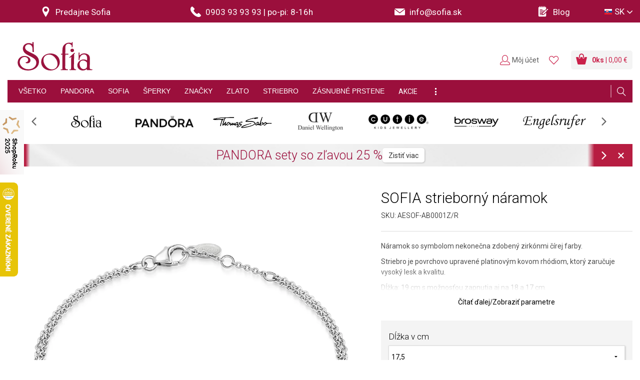

--- FILE ---
content_type: text/html; charset=utf-8
request_url: https://www.sofia.sk/sk/sofia-strieborny-naramok-m-aesof-ab0001z-r.p15855.html?variant_id=15856
body_size: 41743
content:
<!DOCTYPE html>
<html class="" lang="sk">
	<head>
		<meta charset="utf-8" />
<meta name="viewport" content="width=device-width, -user-scalable=no, initial-scale=1.0, -maximum-scale=1.0" />
<title>SOFIA strieborný náramok M-AESOF-AB0001Z/R - Sofia.sk</title>

<meta name="description" content="Náramok so symbolom nekonečna zdobený zirkónmi čírej farby. Striebro je povrchovo upravené platinovým kovom rhódiom, ktorý zaručuje vysoký lesk a kvalitu." data-react-helmet="true" />
<meta name="keywords" content="Šperky, Náramky" data-react-helmet="true" />
<meta name="generator" content="Cream CMS, www.cream.sk">

<link rel="canonical" href="https://www.sofia.sk/sk/sofia-strieborny-naramok-m-aesof-ab0001z-r.p15855.html" data-react-helmet="true" />
<meta name="robots" content="index, follow" data-react-helmet="true" />

<meta property="og:title" content="SOFIA strieborný náramok M-AESOF-AB0001Z/R - Sofia.sk." data-react-helmet="true" />
<meta property="og:type" content="product" data-react-helmet="true" />
<meta property="og:url" content="https://www.sofia.sk/sk/sofia-strieborny-naramok-m-aesof-ab0001z-r.p15855.html" data-react-helmet="true" />
<meta property="og:description" content="Náramok so symbolom nekonečna zdobený zirkónmi čírej farby. Striebro je povrchovo upravené platinovým kovom rhódiom, ktorý zaručuje vysoký lesk a kvalitu." data-react-helmet="true" />
<meta property="og:image" content="https://img.sofia.sk/mediagallery/sofia_system/image/product/types/D1/6/8/9/38986-sofia-strieborny-naramok-m-aesof-ab0001z-r.png" data-react-helmet="true" />


<meta name="google-site-verification" content="ulBhminxpKDQ3SS8rbjrKZxWJnjntk3pzoSYYP7iUHM" />
<meta name="google-site-verification" content="40lpCUNga0H8TUKW0k-HyEPm_xxBvkFRpId9TJaHkao" />
<meta name="google-site-verification" content="hkH1bFVcCuUqgtQfq1j5Etr0wJi2X7tswB_bLTdWBlk" />
<meta name="seznam-wmt" content="gR3qv9ouvg9EXUMNclMHl6IEES6p95fv" />

<meta name="generator" content="Cream CMS, www.cream.sk">

	<script type="text/javascript" data-cmp-ab="1" src="https://cdn.consentmanager.net/delivery/autoblocking/057d19380260e.js" data-cmp-host="a.delivery.consentmanager.net" data-cmp-cdn="cdn.consentmanager.net" data-cmp-codesrc="0"></script>	

<script>
	window.dataLayer = window.dataLayer || [];

	function gtag(){
		window.dataLayer.push(arguments);
	}

	</script>
<!-- Google Tag Manager -->
<script data-cmp-ab="1">(function(w,d,s,l,i){w[l]=w[l]||[];w[l].push({'gtm.start':
new Date().getTime(),event:'gtm.js'});var f=d.getElementsByTagName(s)[0],
j=d.createElement(s),dl=l!='dataLayer'?'&l='+l:'';j.async=true;j.src=
'https://www.googletagmanager.com/gtm.js?id='+i+dl; j.setAttribute('data-cmp-ab', '1'); f.parentNode.insertBefore(j,f);
})(window,document,'script','dataLayer','GTM-T3DKKPM');</script>
<!-- End Google Tag Manager -->
	
<link rel="shortcut icon" href="/favicon.ico" />

			<link rel="stylesheet" href="/css/app.css?v=3.8.2" />
				<link rel="stylesheet" href="/ssr/css/photoswipe.css?v=3.8.2" />	
		<link rel="stylesheet" href="/ssr/css/slick.min.css?v=3.8.2" />	
		<link rel="stylesheet" href="/ssr/css/slick-theme.min.css?v=3.8.2" />	

			
	<!-- <link href='https://fonts.googleapis.com/css?family=PT+Sans:400,700&subset=latin,latin-ext' rel='stylesheet' type='text/css'> -->
	<link href='https://fonts.googleapis.com/css?family=Roboto:100,300,400,500,700,900&subset=latin,latin-ext' rel='stylesheet' type='text/css'>
	



<link rel="preload" href="/js_ssr/cml_window.js?v=3.8.2" as="script" >

		
	
	<link rel="stylesheet" href="/css/print.css?v=3.8.2" type="text/css" media="print" />



					<link rel="preload" href="/js_react/application_production.js?v=3.8.2" as="script" >
			
		

	</head>
	<body>		
<noscript><iframe src="https://www.googletagmanager.com/ns.html?id=GTM-T3DKKPM" height="0" width="0" style="display:none;visibility:hidden"></iframe></noscript>		
			<div class="inner-wrap">
			<div id="main">
				<div class="header-above" id="cml_mobile_head_above">
	<div class="banner-stuha-wrap banner-stuha-wrap--2026">
		<div class="banner-strip banner-strip--dark-gray"></div>
	</div>
</div>
<header class="header header--sticky" >
	<div class="header-stripe">
		<div class="header-stripe__inner header-stripe__inner--2025" id="cml_header_stripe" >
			<div class="header-stripe__col-1" >
				
	<div class="row collapse">
		<div class="columns small-3 medium-3 large-3 text-center">
			<a href="/sk/predajne">
				<span class="icon-txt-pin icon"></span> <span class="item-label">Predajne Sofia</span>
			</a>
		</div>

		<div class="columns small-3 medium-4 large-4 text-center">
			<a href="tel:+421903939393"	>
				<span class="icon-txt-phone icon"></span> <span class="item-label"><span class="hotline-label">Hotline: </span>0903 93 93 93</span>
				<span class="divider">|</span> <span class="hotline-on">po-pi: 8-16h</span>
			</a>
		</div>

		<div class="columns small-3 medium-3 large-3 text-center">
			<a href="mailto:info@sofia.sk">
				<span class="icon-txt-envelope-full icon"></span>
				<span class="email-value">info@sofia.sk</span>
			</a>
		</div>

		<div class="columns small-3 medium-2 large-2 text-center">
			<a href="/sk/blog.c-78.html">
				<span class="icon-txt-notepad icon"></span> <span class="item-label">Blog</span>
			</a>
		</div>
	</div>


			</div>
			<div class="header-stripe__col-2" id="cml_lang_switch" >
				<ul class="top-menu top-menu--languages">
	<li class="mi-languages">
		<a class="dropdown"><i class="icon-flag icon-flag-sk"></i><span class="lang-label">SK</span></a>
		<div id="lang-menu-dropdown" class="f-dropdown content right">
			<ul class="lang-submenu" >
									<li>
						<a 
						href="/sk" 
						>
							<span><i class="icon-flag icon-flag-sk" ></i>Slovensko</span>
							<ul>
								<li>	
									<span>Slovenčina</span>
								</li>
							</ul>	
						</a>
					</li>
									<li>
						<a 
						href="/cz" 
						>
							<span><i class="icon-flag icon-flag-cz" ></i>Česká republika</span>
							<ul>
								<li>	
									<span>Čeština</span>
								</li>
							</ul>	
						</a>
					</li>
									<li>
						<a 
						href="/hu" 
						>
							<span><i class="icon-flag icon-flag-hu" ></i>Magyarország</span>
							<ul>
								<li>	
									<span>Magyar</span>
								</li>
							</ul>	
						</a>
					</li>
									<li>
						<a 
						href="/euen" 
						>
							<span><i class="icon-flag icon-flag-eu" ></i>European Union</span>
							<ul>
								<li>	
									<span>English</span>
								</li>
							</ul>	
						</a>
					</li>
							</ul>
		</div>
	</li>
</ul>
<script type="text/defered_script" data-defered-script >
window.__cml_menu_lang = [{"mutation":"sk","icon":"icon-flag-sk","url":"\/sk","label":"SK","label2":"Slovensko","language":"Sloven\u010dina"},{"mutation":"cz","icon":"icon-flag-cz","url":"\/cz","label":"CZ","label2":"\u010cesk\u00e1 republika","language":"\u010ce\u0161tina"},{"mutation":"hu","icon":"icon-flag-hu","url":"\/hu","label":"HU","label2":"Magyarorsz\u00e1g","language":"Magyar"},{"mutation":"euen","icon":"icon-flag-eu","url":"\/euen","label":"EU","label2":"European Union","language":"English"}];
</script>			</div>
		</div>
	</div>
	<div class="header-top header-top--2022">
		<div class="row">
			<div class="columns">
				<nav class="top-bar">
					<span id="cml_logo"><a class="logo-wrap" href="/">
	<div class="logo hide-for-print"> Sofia </div>
	<img class="show-for-print logo-print" alt="Logo Sofia" src="https://img.sofia.sk/img/logo-sofia-red-small.png">
<span>e-shop</span>
</a></span>					<section class="top-bar-section" id="topbar" >
						<div class="main-menu-wrap show-for-expanded-only" id="cml_menu_main" >
	
	<ul
	class="main-navi"
	>
		<li
	
	>
		<a 
	href="/sk/sperky"
	
	><span>VŠETKO</span></a></li><li
	class="has-dropdown has-richmenu"
	>
		<a 
	href="/sk/sperky/pandora"
	
	><span>PANDORA<span class="icon-txt-arrow-line-down"></span></span></a><div 
		class="dropdown rich-menu"
		>				
			<div class="rich-menu-grid">
				<div
		class="rich-menu-grid-item"
		><div>
		<h4><span class="no-link" 
	>Kolekcie</span></h4></div>
		</div><div
		class="rich-menu-grid-item"
		><div>
		<h4><span class="no-link" 
	>Druh šperku</span></h4></div>
		</div><div
		class="rich-menu-grid-item"
		><div>
		<h4><span class="no-link" 
	>Materiál</span></h4></div>
		</div><div
		class="rich-menu-grid-item"
		><div>
		<h4><span class="no-link" 
	>Špeciálna ponuka</span></h4></div>
		</div>
			</div>
		</div></li><li
	class="has-dropdown has-richmenu"
	>
		<a 
	href="/sk/sperky/sofia"
	
	><span>SOFIA<span class="icon-txt-arrow-line-down"></span></span></a><div 
		class="dropdown rich-menu"
		>				
			<div class="rich-menu-grid">
				<div
		class="rich-menu-grid-item"
		><div>
		<h4><span class="no-link" 
	>Druh šperku</span></h4></div>
		</div><div
		class="rich-menu-grid-item"
		><div>
		<h4><span class="no-link" 
	>Materiál</span></h4></div>
		</div><div
		class="rich-menu-grid-item"
		><div>
		<h4><span class="no-link" 
	>Určenie</span></h4></div>
		</div><div
		class="rich-menu-grid-item"
		><div>
		<h4><span class="no-link" 
	>Špeciálna ponuka</span></h4></div>
		</div>
			</div>
		</div></li><li
	class="has-dropdown has-richmenu"
	>
		<a 
	href="/sk/sperky"
	
	><span>ŠPERKY<span class="icon-txt-arrow-line-down"></span></span></a><div 
		class="dropdown rich-menu"
		>				
			<div class="rich-menu-grid">
				<div
		class="rich-menu-grid-item"
		><div>
		<h4><span class="no-link" 
	>Druh šperku</span></h4></div>
		</div><div
		class="rich-menu-grid-item"
		><div>
		<h4><span class="no-link" 
	>Materiál</span></h4></div>
		</div><div
		class="rich-menu-grid-item"
		><div>
		<h4><span class="no-link" 
	>Určenie</span></h4></div>
		</div><div
		class="rich-menu-grid-item"
		><div>
		<h4><span class="no-link" 
	>Špeciálna ponuka</span></h4></div>
		</div>
			</div>
		</div></li><li
	class="has-dropdown has-richmenu"
	>
		<a 
	href="/sk/sperky"
	
	><span>ZNAČKY<span class="icon-txt-arrow-line-down"></span></span></a><div 
		class="dropdown rich-menu"
		>				
			<div class="rich-menu-grid">
				<div
		class="rich-menu-grid-item"
		><div>
		<h4><span class="no-link" 
	>Šperky</span></h4></div>
		</div><div
		class="rich-menu-grid-item"
		><div>
		<h4><span class="no-link" 
	>Hodinky</span></h4></div>
		</div><div
		class="rich-menu-grid-item"
		><div>
		<h4><span class="no-link" 
	>Špeciálna ponuka</span></h4></div>
		</div>
			</div>
		</div></li><li
	class="has-dropdown has-richmenu"
	>
		<a 
	href="/sk/sperky/zlato"
	
	><span>ZLATO<span class="icon-txt-arrow-line-down"></span></span></a><div 
		class="dropdown rich-menu"
		>				
			<div class="rich-menu-grid">
				<div
		class="rich-menu-grid-item"
		><div>
		<h4><span class="no-link" 
	>Druh šperku</span></h4></div>
		</div><div
		class="rich-menu-grid-item"
		><div>
		<h4><span class="no-link" 
	>Materiál</span></h4></div>
		</div><div
		class="rich-menu-grid-item"
		><div>
		<h4><span class="no-link" 
	>Určenie</span></h4></div>
		</div><div
		class="rich-menu-grid-item"
		><div>
		<h4><span class="no-link" 
	>Špeciálna ponuka</span></h4></div>
		</div>
			</div>
		</div></li><li
	class="has-dropdown has-richmenu"
	>
		<a 
	href="/sk/sperky/striebro"
	
	><span>STRIEBRO<span class="icon-txt-arrow-line-down"></span></span></a><div 
		class="dropdown rich-menu"
		>				
			<div class="rich-menu-grid">
				<div
		class="rich-menu-grid-item"
		><div>
		<h4><span class="no-link" 
	>Druh šperku</span></h4></div>
		</div><div
		class="rich-menu-grid-item"
		><div>
		<h4><span class="no-link" 
	>Materiál</span></h4></div>
		</div><div
		class="rich-menu-grid-item"
		><div>
		<h4><span class="no-link" 
	>Určenie</span></h4></div>
		</div><div
		class="rich-menu-grid-item"
		><div>
		<h4><span class="no-link" 
	>Špeciálna ponuka</span></h4></div>
		</div>
			</div>
		</div></li><li
	class="has-dropdown has-richmenu hide-to-dots"
	>
		<a 
	href="/sk/sperky/diamant"
	
	><span>DIAMANTY<span class="icon-txt-arrow-line-down"></span></span></a><div 
		class="dropdown rich-menu"
		>				
			<div class="rich-menu-grid">
				<div
		class="rich-menu-grid-item"
		><div>
		<h4><span class="no-link" 
	>Druh šperku</span></h4></div>
		</div><div
		class="rich-menu-grid-item"
		><div>
		<h4><span class="no-link" 
	>Špeciálna ponuka</span></h4></div>
		</div>
			</div>
		</div></li><li
	class="has-dropdown has-richmenu"
	>
		<a 
	href="/sk/sperky/zasnubne"
	
	><span>ZÁSNUBNÉ PRSTENE<span class="icon-txt-arrow-line-down"></span></span></a><div 
		class="dropdown rich-menu"
		>				
			<div class="rich-menu-grid">
				<div
		class="rich-menu-grid-item"
		><div>
		<h4><span class="no-link" 
	>Materiál</span></h4></div>
		</div><div
		class="rich-menu-grid-item"
		><div>
		<h4><span class="no-link" 
	>Kameň</span></h4></div>
		</div>
			</div>
		</div></li><li
	class="has-dropdown has-richmenu hide-to-dots"
	>
		<a 
	href="/sk/sperky/obrucky"
	
	><span>OBRÚČKY<span class="icon-txt-arrow-line-down"></span></span></a><div 
		class="dropdown rich-menu"
		>				
			<div class="rich-menu-grid">
				<div
		class="rich-menu-grid-item"
		><div>
		<h4><span class="no-link" 
	>Materiál</span></h4></div>
		</div><div
		class="rich-menu-grid-item"
		><div>
		<h4><span class="no-link" 
	>Kameň</span></h4></div>
		</div>
			</div>
		</div></li><li
	class="has-dropdown has-richmenu hide-to-dots"
	>
		<a 
	href="/sk/sperky/hodinky"
	
	><span>HODINKY<span class="icon-txt-arrow-line-down"></span></span></a><div 
		class="dropdown rich-menu"
		>				
			<div class="rich-menu-grid">
				<div
		class="rich-menu-grid-item"
		><div>
		<h4><span class="no-link" 
	>Určenie</span></h4></div>
		</div><div
		class="rich-menu-grid-item"
		><div>
		<h4><span class="no-link" 
	>Značka</span></h4></div>
		</div><div
		class="rich-menu-grid-item"
		><div>
		<h4><span class="no-link" 
	>Špeciálna ponuka</span></h4></div>
		</div>
			</div>
		</div></li><li
	class="has-dropdown has-richmenu"
	>
		<span 
	
	>AKCIE<span class="icon-txt-arrow-line-down"></span></span><div 
		class="dropdown rich-menu"
		>				
			<div class="rich-menu-grid">
				<div
		class="rich-menu-grid-item"
		><div>
		<h4><a
	href="/sk/sperky/vyhodna-cena"
	
	>Výhodná cena</a></h4></div>
		</div><div
		class="rich-menu-grid-item"
		><div>
		<h4><a
	href="/sk/sperky/akcia"
	
	>Akcia</a></h4></div>
		</div><div
		class="rich-menu-grid-item"
		><div>
		<h4><a
	href="/sk/sperky/sale"
	
	>Sale</a></h4></div>
		</div>
			</div>
		</div></li><li class="has-dropdown has-richmenu dots-menu" ><span><span class="icon-txt-dots"></span></span><div class="dropdown rich-menu simple-menu"><ul
	class=""
	><li
			
			>
				<a 
			href="/sk/sperky/diamant"
			
			>DIAMANTY</a>
			</li><li
			
			>
				<a 
			href="/sk/sperky/obrucky"
			
			>OBRÚČKY</a>
			</li><li
			
			>
				<a 
			href="/sk/sperky/hodinky"
			
			>HODINKY</a>
			</li>
	</ul></div></li>
	</ul>
</div>
<script type="text/defered_script" data-defered-script >
window.__cml_menu_main = [{"id":"115112452","parent_id":"1","url":"\/sk\/sperky","label":"V\u0160ETKO","target":"","cfg":[]},{"id":"115112457","parent_id":"1","url":"\/sk\/sperky\/pandora","label":"PANDORA","target":"","cfg":[],"children":[{"id":"119410750","parent_id":"115112457","url":"","label":"Kolekcie","target":"","cfg":[],"children":[{"id":"38864571","parent_id":"119410750","url":"\/sk\/sperky\/pandora","label":"V\u0161etky kolekcie","target":"","cfg":[]},{"id":"59993228","parent_id":"119410750","url":"\/sk\/sperky\/pandora\/vsetko-moments","label":"Moments","target":"","cfg":{"custom_css":"bold-italic"}},{"id":"30790357","parent_id":"119410750","url":"\/sk\/sperky\/pandora\/vsetko-reflexions","label":"Reflexions","target":"","cfg":[]},{"id":"1554658","parent_id":"119410750","url":"\/sk\/sperky\/pandora\/vsetko-me","label":"Pandora ME","target":"","cfg":[]},{"id":"189530079","parent_id":"119410750","url":"\/sk\/sperky\/pandora\/disney-x-pandora","label":"Disney","target":"","cfg":[]},{"id":"2479503277","parent_id":"119410750","url":"\/sk\/sperky\/pandora\/marvel-x-pandora","label":"Marvel","target":"","cfg":[]},{"id":"2421089219","parent_id":"119410750","url":"\/sk\/sperky\/pandora\/vyskladane-naramky","label":"Vyskladan\u00e9 n\u00e1ramky","target":"","cfg":[]}]},{"id":"2441906676","parent_id":"115112457","url":"","label":"Druh \u0161perku","target":"","cfg":[],"children":[{"id":"2495848305","parent_id":"2441906676","url":"\/sk\/sperky\/pandora","label":"V\u0161etky \u0161perky","target":"","cfg":[]},{"id":"2499933510","parent_id":"2441906676","url":"\/sk\/sperky\/pandora\/koralky","label":"Kor\u00e1lky Moments","target":"","cfg":{"custom_css":"bold-italic"}},{"id":"2538031903","parent_id":"2441906676","url":"\/sk\/sperky\/pandora\/naramky","label":"N\u00e1ramky Moments","target":"","cfg":[]},{"id":"2525307176","parent_id":"2441906676","url":"\/sk\/sperky\/pandora\/klipove-koralky-reflexions","label":"Kor\u00e1lky Reflexions","target":"","cfg":[]},{"id":"2648270357","parent_id":"2441906676","url":"\/sk\/sperky\/pandora\/naramky-reflexions","label":"N\u00e1ramky Reflexions","target":"","cfg":[]},{"id":"2619018274","parent_id":"2441906676","url":"\/sk\/sperky\/pandora\/naramky-a-nahrdelniky-pandora-me","label":"N\u00e1ramky a n\u00e1hrdeln\u00edky ME","target":"","cfg":[]},{"id":"2172622915","parent_id":"2441906676","url":"\/sk\/sperky\/pandora\/privesky-me","label":"Pr\u00edvesky ME","target":"","cfg":[]},{"id":"2159932020","parent_id":"2441906676","url":"\/sk\/sperky\/pandora\/kusove-nausnice-me","label":"Kusov\u00e9 n\u00e1u\u0161nice ME","target":"","cfg":[]},{"id":"2197507117","parent_id":"2441906676","url":"\/sk\/sperky\/pandora\/naramky","label":"N\u00e1ramky ostatn\u00e9","target":"","cfg":[]},{"id":"2201560602","parent_id":"2441906676","url":"\/sk\/sperky\/pandora\/nausnice","label":"N\u00e1u\u0161nice","target":"","cfg":[]},{"id":"2255892639","parent_id":"2441906676","url":"\/sk\/sperky\/pandora\/nahrdelniky","label":"N\u00e1hrdeln\u00edky","target":"","cfg":[]},{"id":"2276743848","parent_id":"2441906676","url":"\/sk\/sperky\/pandora\/prstene","label":"Prstene","target":"","cfg":[]},{"id":"2247288049","parent_id":"2441906676","url":"\/sk\/sperky\/pandora\/privesky","label":"Pr\u00edvesky","target":"","cfg":[]}]},{"id":"2217774790","parent_id":"115112457","url":"","label":"Materi\u00e1l","target":"","cfg":[],"children":[{"id":"2406271483","parent_id":"2217774790","url":"\/sk\/sperky\/pandora\/striebro","label":"Striebro","target":"","cfg":[]},{"id":"2393809868","parent_id":"2217774790","url":"\/sk\/sperky\/pandora\/striebro-so-zlatom","label":"Striebro so zlatom","target":"","cfg":[]},{"id":"969146150","parent_id":"2217774790","url":"\/sk\/sperky\/pandora\/pandora-pozlatena-zltym-zlatom","label":"\u017dlt\u00e9 pozl\u00e1tenie","target":"","cfg":[]},{"id":"939627793","parent_id":"2217774790","url":"\/sk\/sperky\/pandora\/pandora-pozlatena-ruzovym-zlatom","label":"Ru\u017eov\u00e9 pozl\u00e1tenie","target":"","cfg":[]},{"id":"977742664","parent_id":"2217774790","url":"\/sk\/sperky\/pandora\/koza","label":"Ko\u017ea","target":"","cfg":[]}]},{"id":"998588799","parent_id":"115112457","url":"","label":"\u0160peci\u00e1lna ponuka","target":"","cfg":[],"children":[{"id":"1053448186","parent_id":"998588799","url":"\/sk\/sperky\/pandora\/novinky","label":"Novinky","target":"","cfg":[]},{"id":"1057504717","parent_id":"998588799","url":"\/sk\/sperky\/pandora\/vyhodna-cena","label":"V\u00fdhodn\u00e1 cena","target":"","cfg":[]},{"id":"1028555668","parent_id":"998588799","url":"\/sk\/sperky\/pandora\/akcia","label":"Akcia","target":"","cfg":[]},{"id":"1015867811","parent_id":"998588799","url":"\/sk\/sperky\/pandora\/sale","label":"Sale","target":"","cfg":{"icon":"icon-txt-percent"}},{"id":"936423070","parent_id":"998588799","url":"\/sk\/sperky\/pandora\/limitovane","label":"Limitovan\u00e9","target":"","cfg":[]},{"id":"2782309800","parent_id":"998588799","url":"\/sk\/sperky\/darcekove-poukazky","label":"Dar\u010dekov\u00e9 pouk\u00e1\u017eky","target":"","cfg":{"custom_css":"italic"}}]}]},{"id":"2811237361","parent_id":"1","url":"\/sk\/sperky\/sofia","label":"SOFIA","target":"","cfg":[],"children":[{"id":"2790422982","parent_id":"2811237361","url":"","label":"Druh \u0161perku","target":"","cfg":[],"children":[{"id":"2736615235","parent_id":"2790422982","url":"\/sk\/sperky\/sofia","label":"V\u0161etky \u0161perky","target":"","cfg":[]},{"id":"2732524916","parent_id":"2790422982","url":"\/sk\/sperky\/sofia\/nausnice","label":"N\u00e1u\u0161nice","target":"","cfg":[]},{"id":"2694429485","parent_id":"2790422982","url":"\/sk\/sperky\/sofia\/privesky","label":"Pr\u00edvesky","target":"","cfg":[]},{"id":"2707149082","parent_id":"2790422982","url":"\/sk\/sperky\/sofia\/prstene","label":"Prstene","target":"","cfg":[]},{"id":"2852623911","parent_id":"2790422982","url":"\/sk\/sperky\/sofia\/naramky","label":"N\u00e1ramky","target":"","cfg":[]},{"id":"2881879056","parent_id":"2790422982","url":"\/sk\/sperky\/sofia\/nahrdelniky","label":"N\u00e1hrdeln\u00edky","target":"","cfg":[]},{"id":"480813306","parent_id":"2790422982","url":"\/sk\/sperky\/sofia\/sety","label":"Sety","target":"","cfg":[]},{"id":"493537997","parent_id":"2790422982","url":"\/sk\/sperky\/sofia\/retiazky","label":"Retiazky","target":"","cfg":[]},{"id":"523007124","parent_id":"2790422982","url":"\/sk\/sperky\/sofia\/brosne","label":"Bro\u0161ne","target":"","cfg":[]}]},{"id":"518921891","parent_id":"2811237361","url":"","label":"Materi\u00e1l","target":"","cfg":[],"children":[{"id":"463538214","parent_id":"518921891","url":"\/sk\/sperky\/sofia\/striebro","label":"Striebro","target":"","cfg":[]},{"id":"442720785","parent_id":"518921891","url":"\/sk\/sperky\/sofia\/zlato","label":"Zlato","target":"","cfg":{"custom_css":"bold-italic"}},{"id":"405134408","parent_id":"518921891","url":"\/sk\/sperky\/sofia\/textil","label":"Textil","target":"","cfg":[]},{"id":"434615935","parent_id":"518921891","url":"\/sk\/sperky\/sofia\/koza","label":"Ko\u017ea","target":"","cfg":[]},{"id":"314306882","parent_id":"518921891","url":"\/sk\/sperky\/sofia\/stones","label":"Polodrahokamy","target":"","cfg":[]}]},{"id":"326736757","parent_id":"2811237361","url":"","label":"Ur\u010denie","target":"","cfg":[],"children":[{"id":"236785428","parent_id":"326736757","url":"\/sk\/sperky\/sofia\/damske","label":"D\u00e1mske","target":"","cfg":[]},{"id":"266298659","parent_id":"326736757","url":"\/sk\/sperky\/sofia\/panske","label":"P\u00e1nske","target":"","cfg":[]},{"id":"228187002","parent_id":"326736757","url":"\/sk\/sperky\/sofia\/detske","label":"Detsk\u00e9","target":"","cfg":{"icon":"icon-txt-bear"}}]},{"id":"207335757","parent_id":"2811237361","url":"","label":"\u0160peci\u00e1lna ponuka","target":"","cfg":[],"children":[{"id":"152348616","parent_id":"207335757","url":"\/sk\/sperky\/sofia\/vyhodna-cena","label":"V\u00fdhodn\u00e1 cena","target":"","cfg":[]},{"id":"148295167","parent_id":"207335757","url":"\/sk\/sperky\/sofia\/akcia","label":"Akcia","target":"","cfg":[]},{"id":"177238950","parent_id":"207335757","url":"\/sk\/sperky\/sofia\/sale","label":"Sale","target":"","cfg":{"icon":"icon-txt-percent"}},{"id":"189929873","parent_id":"207335757","url":"\/sk\/sperky\/sofia\/novinky","label":"Novinky","target":"","cfg":[]},{"id":"941740","parent_id":"207335757","url":"\/sk\/sperky\/darcekove-poukazky","label":"Dar\u010dekov\u00e9 pouk\u00e1\u017eky","target":"","cfg":{"custom_css":"italic"}}]}]},{"id":"30160027","parent_id":"1","url":"\/sk\/sperky","label":"\u0160PERKY","target":"","cfg":[],"children":[{"id":"3064031345","parent_id":"30160027","url":"","label":"Druh \u0161perku","target":"","cfg":[],"children":[{"id":"3076719174","parent_id":"3064031345","url":"\/sk\/sperky","label":"V\u0161etky \u0161perky","target":"","cfg":[]},{"id":"3039149087","parent_id":"3064031345","url":"\/sk\/sperky\/nausnice","label":"N\u00e1u\u0161nice","target":"","cfg":[]},{"id":"3035092520","parent_id":"3064031345","url":"\/sk\/sperky\/privesky","label":"Pr\u00edvesky","target":"","cfg":[]},{"id":"2980626605","parent_id":"3064031345","url":"\/sk\/sperky\/prstene","label":"Prstene","target":"","cfg":[]},{"id":"2959780506","parent_id":"3064031345","url":"\/sk\/sperky\/naramky","label":"N\u00e1ramky","target":"","cfg":[]},{"id":"2989233347","parent_id":"3064031345","url":"\/sk\/sperky\/nahrdelniky","label":"N\u00e1hrdeln\u00edky","target":"","cfg":[]},{"id":"3018751732","parent_id":"3064031345","url":"\/sk\/sperky\/sety","label":"Sety","target":"","cfg":[]},{"id":"3098687945","parent_id":"3064031345","url":"\/sk\/sperky\/retiazky","label":"Retiazky","target":"","cfg":[]},{"id":"3111146494","parent_id":"3064031345","url":"\/sk\/sperky\/koralky","label":"Kor\u00e1lky","target":"","cfg":[]}]},{"id":"4005722151","parent_id":"30160027","url":"","label":"Materi\u00e1l","target":"","cfg":[],"children":[{"id":"4009759248","parent_id":"4005722151","url":"\/sk\/sperky\/zlato","label":"Zlato","target":"","cfg":[]},{"id":"3980831817","parent_id":"4005722151","url":"\/sk\/sperky\/striebro","label":"Striebro","target":"","cfg":[]},{"id":"3968124542","parent_id":"4005722151","url":"\/sk\/sperky\/ocel","label":"Oce\u013e","target":"","cfg":[]},{"id":"3922448635","parent_id":"4005722151","url":"\/sk\/sperky\/koza","label":"Ko\u017ea","target":"","cfg":[]},{"id":"3892951756","parent_id":"4005722151","url":"\/sk\/sperky\/textil","label":"Textil","target":"","cfg":[]}]},{"id":"3931047061","parent_id":"30160027","url":"","label":"Ur\u010denie","target":"","cfg":[],"children":[{"id":"3951914658","parent_id":"3931047061","url":"\/sk\/sperky\/damske","label":"D\u00e1mske","target":"","cfg":[]},{"id":"3771804063","parent_id":"3931047061","url":"\/sk\/sperky\/panske","label":"P\u00e1nske","target":"","cfg":[]},{"id":"3776136104","parent_id":"3931047061","url":"\/sk\/sperky\/detske","label":"Detsk\u00e9","target":"","cfg":{"icon":"icon-txt-bear"}}]},{"id":"1451106114","parent_id":"30160027","url":"","label":"\u0160peci\u00e1lna ponuka","target":"","cfg":[],"children":[{"id":"1471968629","parent_id":"1451106114","url":"\/sk\/sperky\/vyhodna-cena","label":"V\u00fdhodn\u00e1 cena","target":"","cfg":[]},{"id":"1442499372","parent_id":"1451106114","url":"\/sk\/sperky\/akcia","label":"Akcia","target":"","cfg":[]},{"id":"1412997403","parent_id":"1451106114","url":"\/sk\/sperky\/sale","label":"Sale","target":"","cfg":{"icon":"icon-txt-percent"}},{"id":"1366800286","parent_id":"1451106114","url":"\/sk\/sperky\/novinky","label":"Novinky","target":"","cfg":[]},{"id":"1354096041","parent_id":"1451106114","url":"\/sk\/sperky\/darcekove-poukazky","label":"Dar\u010dekov\u00e9 pouk\u00e1\u017eky","target":"","cfg":{"custom_css":"italic"}}]}]},{"id":"1391682544","parent_id":"1","url":"\/sk\/sperky","label":"ZNA\u010cKY","target":"","cfg":[],"children":[{"id":"1395722695","parent_id":"1391682544","url":"","label":"\u0160perky","target":"","cfg":[],"children":[{"id":"1483558650","parent_id":"1395722695","url":"\/sk\/sperky","label":"V\u0161etky zna\u010dky","target":"","cfg":[]},{"id":"1504650445","parent_id":"1395722695","url":"\/sk\/sperky\/sofia","label":"Sofia","target":"","cfg":{"custom_css":"bold-italic"}},{"id":"1347545599","parent_id":"1395722695","url":"\/sk\/sperky\/pandora","label":"Pandora","target":"","cfg":{"custom_css":"bold-italic"}},{"id":"1368622024","parent_id":"1395722695","url":"\/sk\/sperky\/thomas-sabo","label":"Thomas Sabo","target":"","cfg":{"custom_css":"bold-italic"}},{"id":"1406483857","parent_id":"1395722695","url":"\/sk\/sperky\/brosway","label":"Brosway","target":"","cfg":[]},{"id":"1377261478","parent_id":"1395722695","url":"\/sk\/sperky\/engelsrufer","label":"Engelsrufer","target":"","cfg":[]},{"id":"1465401635","parent_id":"1395722695","url":"\/sk\/sperky\/cutie","label":"Cutie","target":"","cfg":[]},{"id":"1452944148","parent_id":"1395722695","url":"\/sk\/sperky\/tous","label":"TOUS","target":"","cfg":[]},{"id":"1423742285","parent_id":"1395722695","url":"\/sk\/sperky\/co88","label":"CO88","target":"","cfg":[]}]},{"id":"1428094842","parent_id":"1391682544","url":"","label":"Hodinky","target":"","cfg":[],"children":[{"id":"1581430855","parent_id":"1428094842","url":"\/sk\/sperky\/hodinky","label":"V\u0161etky zna\u010dky","target":"","cfg":[]},{"id":"1602278000","parent_id":"1428094842","url":"\/sk\/sperky\/daniel-wellington","label":"Daniel Wellington","target":"","cfg":[]},{"id":"3907882650","parent_id":"1428094842","url":"\/sk\/sperky\/cluse","label":"Cluse","target":"","cfg":[]},{"id":"3912230061","parent_id":"1428094842","url":"\/sk\/sperky\/swiss-hanowa","label":"Swiss Hanowa","target":"","cfg":[]},{"id":"3949550324","parent_id":"1428094842","url":"\/sk\/sperky\/citizen","label":"Citizen","target":"","cfg":[]},{"id":"3937087683","parent_id":"1428094842","url":"\/sk\/sperky\/bering","label":"Bering","target":"","cfg":[]},{"id":"4024706630","parent_id":"1428094842","url":"\/sk\/sperky\/zeppelin","label":"Zeppelin","target":"","cfg":[]},{"id":"3995487345","parent_id":"1428094842","url":"\/sk\/sperky\/casio","label":"Casio","target":"","cfg":[]},{"id":"3965776424","parent_id":"1428094842","url":"\/sk\/sperky\/police","label":"Police","target":"","cfg":[]}]},{"id":"3986855967","parent_id":"1391682544","url":"","label":"\u0160peci\u00e1lna ponuka","target":"","cfg":[],"children":[{"id":"3875462946","parent_id":"3986855967","url":"\/sk\/sperky\/vyhodna-cena","label":"V\u00fdhodn\u00e1 cena","target":"","cfg":[]},{"id":"3879515413","parent_id":"3986855967","url":"\/sk\/sperky\/akcia","label":"Akcia","target":"","cfg":[]},{"id":"4200079732","parent_id":"3986855967","url":"\/sk\/sperky\/sale","label":"Sale","target":"","cfg":{"icon":"icon-txt-percent"}},{"id":"4221193027","parent_id":"3986855967","url":"\/sk\/sperky\/novinky","label":"Novinky","target":"","cfg":[]},{"id":"4192007450","parent_id":"3986855967","url":"\/sk\/sperky\/darcekove-poukazky","label":"Dar\u010dekov\u00e9 pouk\u00e1\u017eky","target":"","cfg":{"custom_css":"italic"}}]}]},{"id":"4162756397","parent_id":"1","url":"\/sk\/sperky\/zlato","label":"ZLATO","target":"","cfg":[],"children":[{"id":"4249979304","parent_id":"4162756397","url":"","label":"Druh \u0161perku","target":"","cfg":[],"children":[{"id":"4237550495","parent_id":"4249979304","url":"\/sk\/sperky\/zlato","label":"V\u0161etky \u0161perky","target":"","cfg":[]},{"id":"4275396038","parent_id":"4249979304","url":"\/sk\/sperky\/zlato\/nausnice","label":"N\u00e1u\u0161nice","target":"","cfg":[]},{"id":"4279711729","parent_id":"4249979304","url":"\/sk\/sperky\/zlato\/prstene","label":"Prstene","target":"","cfg":[]},{"id":"4098584780","parent_id":"4249979304","url":"\/sk\/sperky\/zlato\/nahrdelniky","label":"N\u00e1hrdeln\u00edky","target":"","cfg":[]},{"id":"4119403259","parent_id":"4249979304","url":"\/sk\/sperky\/zlato\/naramky","label":"N\u00e1ramky","target":"","cfg":[]},{"id":"1122256401","parent_id":"4249979304","url":"\/sk\/sperky\/zlato\/privesky","label":"Pr\u00edvesky","target":"","cfg":[]},{"id":"1126575142","parent_id":"4249979304","url":"\/sk\/sperky\/zlato\/zasnubne","label":"Z\u00e1snubn\u00e9 prstene","target":"","cfg":{"icon":"icon-txt-ring"}},{"id":"1096847999","parent_id":"4249979304","url":"\/sk\/sperky\/zlato\/obrucky","label":"Obr\u00fa\u010dky","target":"","cfg":[]},{"id":"1084422216","parent_id":"4249979304","url":"\/sk\/sperky\/zlato\/retiazky","label":"Retiazky","target":"","cfg":[]},{"id":"1173221069","parent_id":"4249979304","url":"\/sk\/sperky\/zlato\/sety","label":"Sety","target":"","cfg":[]}]},{"id":"1143964922","parent_id":"4162756397","url":"","label":"Materi\u00e1l","target":"","cfg":[],"children":[{"id":"1181301411","parent_id":"1143964922","url":"\/sk\/sperky\/biele-zlato","label":"Biele zlato","target":"","cfg":[]},{"id":"1202409620","parent_id":"1143964922","url":"\/sk\/sperky\/zlte-zlato","label":"\u017dlt\u00e9 zlato","target":"","cfg":[]},{"id":"1291261865","parent_id":"1143964922","url":"\/sk\/sperky\/ruzove-zlato","label":"Ru\u017eov\u00e9 zlato","target":"","cfg":[]},{"id":"1295351198","parent_id":"1143964922","url":"\/sk\/sperky\/kombinovane-zlato","label":"Kombinovan\u00e9 zlato","target":"","cfg":[]}]},{"id":"3744693928","parent_id":"4162756397","url":"","label":"Ur\u010denie","target":"","cfg":[],"children":[{"id":"3740341407","parent_id":"3744693928","url":"\/sk\/sperky\/zlato\/damske","label":"D\u00e1mske","target":"","cfg":[]},{"id":"3703024326","parent_id":"3744693928","url":"\/sk\/sperky\/zlato\/panske","label":"P\u00e1nske","target":"","cfg":[]},{"id":"3715481841","parent_id":"3744693928","url":"\/sk\/sperky\/zlato\/detske","label":"Detsk\u00e9","target":"","cfg":{"icon":"icon-txt-bear"}}]},{"id":"3627734644","parent_id":"4162756397","url":"","label":"\u0160peci\u00e1lna ponuka","target":"","cfg":[],"children":[{"id":"3656956995","parent_id":"3627734644","url":"\/sk\/sperky\/zlato\/vyhodna-cena","label":"V\u00fdhodn\u00e1 cena","target":"","cfg":[]},{"id":"3686662682","parent_id":"3627734644","url":"\/sk\/sperky\/zlato\/akcia","label":"Akcia","target":"","cfg":[]},{"id":"3665586221","parent_id":"3627734644","url":"\/sk\/sperky\/zlato\/sale","label":"Sale","target":"","cfg":{"icon":"icon-txt-percent"}},{"id":"3508547344","parent_id":"3627734644","url":"\/sk\/sperky\/zlato\/novinky","label":"Novinky","target":"","cfg":[]},{"id":"3504489767","parent_id":"3627734644","url":"\/sk\/sperky\/darcekove-poukazky","label":"Dar\u010dekov\u00e9 pouk\u00e1\u017eky","target":"","cfg":{"custom_css":"italic"}}]}]},{"id":"1737431501","parent_id":"1","url":"\/sk\/sperky\/striebro","label":"STRIEBRO","target":"","cfg":[],"children":[{"id":"1716351994","parent_id":"1737431501","url":"","label":"Druh \u0161perku","target":"","cfg":[],"children":[{"id":"1678495139","parent_id":"1716351994","url":"\/sk\/sperky\/striebro","label":"V\u0161etky \u0161perky","target":"","cfg":[]},{"id":"1707714452","parent_id":"1716351994","url":"\/sk\/sperky\/striebro\/nausnice","label":"N\u00e1u\u0161nice","target":"","cfg":[]},{"id":"1619439889","parent_id":"1716351994","url":"\/sk\/sperky\/striebro\/privesky","label":"Pr\u00edvesky","target":"","cfg":[]},{"id":"1631902502","parent_id":"1716351994","url":"\/sk\/sperky\/striebro\/prstene","label":"Prstene","target":"","cfg":[]},{"id":"1661101439","parent_id":"1716351994","url":"\/sk\/sperky\/striebro\/naramky","label":"N\u00e1ramky","target":"","cfg":[]},{"id":"1656753992","parent_id":"1716351994","url":"\/sk\/sperky\/striebro\/nahrdelniky","label":"N\u00e1hrdeln\u00edky","target":"","cfg":[]},{"id":"1771849845","parent_id":"1716351994","url":"\/sk\/sperky\/striebro\/sety","label":"Sety","target":"","cfg":[]},{"id":"1750999618","parent_id":"1716351994","url":"\/sk\/sperky\/striebro\/retiazky","label":"Retiazky","target":"","cfg":[]},{"id":"1966781987","parent_id":"1716351994","url":"\/sk\/sperky\/koralky\/striebro","label":"Kor\u00e1lky","target":"","cfg":[]}]},{"id":"1962466324","parent_id":"1737431501","url":"","label":"Materi\u00e1l","target":"","cfg":[],"children":[{"id":"1992188493","parent_id":"1962466324","url":"\/sk\/sperky\/striebro-bez-pozlatenia","label":"Striebro (bez pozl\u00e1tenia)","target":"","cfg":[]},{"id":"2004617338","parent_id":"1962466324","url":"\/sk\/sperky\/zlte-pozlatenie","label":"\u017dlt\u00e9 pozl\u00e1tenie","target":"","cfg":[]},{"id":"1915952895","parent_id":"1962466324","url":"\/sk\/sperky\/ruzove-pozlatenie","label":"Ru\u017eov\u00e9 pozl\u00e1tenie","target":"","cfg":[]},{"id":"1945203912","parent_id":"1962466324","url":"\/sk\/sperky\/striebro-so-zlatom","label":"Striebro so zlatom","target":"","cfg":[]}]},{"id":"1907870353","parent_id":"1737431501","url":"","label":"Ur\u010denie","target":"","cfg":[],"children":[{"id":"1886757030","parent_id":"1907870353","url":"\/sk\/sperky\/striebro\/damske","label":"D\u00e1mske","target":"","cfg":[]},{"id":"2066343835","parent_id":"1907870353","url":"\/sk\/sperky\/striebro\/panske","label":"P\u00e1nske","target":"","cfg":[]},{"id":"2062257580","parent_id":"1907870353","url":"\/sk\/sperky\/striebro\/detske","label":"Detsk\u00e9","target":"","cfg":{"icon":"icon-txt-bear"}}]},{"id":"3448164678","parent_id":"1737431501","url":"","label":"\u0160peci\u00e1lna ponuka","target":"","cfg":[],"children":[{"id":"3427056497","parent_id":"3448164678","url":"\/sk\/sperky\/striebro\/vyhodna-cena","label":"V\u00fdhodn\u00e1 cena","target":"","cfg":[]},{"id":"3456238888","parent_id":"3448164678","url":"\/sk\/sperky\/striebro\/akcia","label":"Akcia","target":"","cfg":[]},{"id":"3485495071","parent_id":"3448164678","url":"\/sk\/sperky\/striebro\/sale","label":"Sale","target":"","cfg":{"icon":"icon-txt-percent"}},{"id":"3398400410","parent_id":"3448164678","url":"\/sk\/sperky\/striebro\/novinky","label":"Novinky","target":"","cfg":[]},{"id":"3410826157","parent_id":"3448164678","url":"\/sk\/sperky\/darcekove-poukazky","label":"Dar\u010dekov\u00e9 pouk\u00e1\u017eky","target":"","cfg":{"custom_css":"italic"}}]}]},{"id":"3372985844","parent_id":"1","url":"\/sk\/sperky\/diamant","label":"DIAMANTY","target":"","cfg":{"desktop_dots":"1"},"children":[{"id":"3368667075","parent_id":"3372985844","url":"","label":"Druh \u0161perku","target":"","cfg":[],"children":[{"id":"3281355006","parent_id":"3368667075","url":"\/sk\/sperky\/diamant","label":"V\u0161etky \u0161perky","target":"","cfg":[]},{"id":"3260541641","parent_id":"3368667075","url":"\/sk\/sperky\/diamant\/nausnice","label":"N\u00e1u\u0161nice","target":"","cfg":[]},{"id":"2514862352","parent_id":"3368667075","url":"\/sk\/sperky\/diamant\/prstene","label":"Prstene","target":"","cfg":[]},{"id":"2485627687","parent_id":"3368667075","url":"\/sk\/sperky\/diamant\/zasnubne","label":"Z\u00e1snubn\u00e9 prstene","target":"","cfg":{"icon":"icon-txt-ring"}},{"id":"2522944894","parent_id":"3368667075","url":"\/sk\/sperky\/diamant\/obrucky","label":"Obr\u00fa\u010dky","target":"","cfg":[]},{"id":"2544074569","parent_id":"3368667075","url":"\/sk\/sperky\/diamant\/privesky","label":"Pr\u00edvesky","target":"","cfg":[]},{"id":"2464967116","parent_id":"3368667075","url":"\/sk\/sperky\/diamant\/nahrdelniky","label":"N\u00e1hrdeln\u00edky","target":"","cfg":[]},{"id":"2469266427","parent_id":"3368667075","url":"\/sk\/sperky\/diamant\/naramky","label":"N\u00e1ramky","target":"","cfg":[]},{"id":"2439560610","parent_id":"3368667075","url":"\/sk\/sperky\/diamant\/sety","label":"Sety","target":"","cfg":[]}]},{"id":"2427115413","parent_id":"3372985844","url":"","label":"\u0160peci\u00e1lna ponuka","target":"","cfg":[],"children":[{"id":"2616627368","parent_id":"2427115413","url":"\/sk\/sperky\/diamant\/vyhodna-cena","label":"V\u00fdhodn\u00e1 cena","target":"","cfg":[]},{"id":"2587163295","parent_id":"2427115413","url":"\/sk\/sperky\/diamant\/akcia","label":"Akcia","target":"","cfg":[]},{"id":"760850037","parent_id":"2427115413","url":"\/sk\/sperky\/diamant\/sale","label":"Sale","target":"","cfg":{"icon":"icon-txt-percent"}},{"id":"748407874","parent_id":"2427115413","url":"\/sk\/sperky\/darcekove-poukazky","label":"Dar\u010dekov\u00e9 pouk\u00e1\u017eky","target":"","cfg":{"custom_css":"italic"}}]}]},{"id":"786264603","parent_id":"1","url":"\/sk\/sperky\/zasnubne","label":"Z\u00c1SNUBN\u00c9 PRSTENE","target":"","cfg":[],"children":[{"id":"790566956","parent_id":"786264603","url":"","label":"Materi\u00e1l","target":"","cfg":[],"children":[{"id":"709889705","parent_id":"790566956","url":"\/sk\/sperky\/zlato\/zasnubne","label":"Zlato","target":"","cfg":[]},{"id":"731014302","parent_id":"790566956","url":"\/sk\/sperky\/striebro\/zasnubne","label":"Striebro","target":"","cfg":[]}]},{"id":"701815495","parent_id":"786264603","url":"","label":"Kame\u0148","target":"","cfg":[],"children":[{"id":"672575728","parent_id":"701815495","url":"\/sk\/sperky\/diamant\/zasnubne","label":"Diamant","target":"","cfg":{"icon":"icon-txt-diamond"}},{"id":"592115661","parent_id":"701815495","url":"\/sk\/sperky\/zirkon\/zasnubne","label":"Zirk\u00f3n","target":"","cfg":[]}]}]},{"id":"579378682","parent_id":"1","url":"\/sk\/sperky\/obrucky","label":"OBR\u00da\u010cKY","target":"","cfg":{"desktop_dots":"1"},"children":[{"id":"401707823","parent_id":"579378682","url":"","label":"Materi\u00e1l","target":"","cfg":[],"children":[{"id":"372504856","parent_id":"401707823","url":"\/sk\/sperky\/zlato\/obrucky","label":"Zlato","target":"","cfg":[]},{"id":"343230273","parent_id":"401707823","url":"\/sk\/sperky\/striebro\/obrucky","label":"Striebro","target":"","cfg":[]},{"id":"364326262","parent_id":"401707823","url":"\/sk\/sperky\/ocel\/obrucky","label":"Oce\u013e","target":"","cfg":[]}]},{"id":"284703731","parent_id":"579378682","url":"","label":"Kame\u0148","target":"","cfg":[],"children":[{"id":"289034692","parent_id":"284703731","url":"\/sk\/sperky\/diamant\/obrucky","label":"Diamant","target":"","cfg":{"icon":"icon-txt-diamond"}},{"id":"326954909","parent_id":"284703731","url":"\/sk\/sperky\/zirkon\/obrucky","label":"Zirk\u00f3n","target":"","cfg":[]},{"id":"314475946","parent_id":"284703731","url":"\/sk\/sperky\/bez-kamenov\/obrucky","label":"Bez kame\u0148a","target":"","cfg":[]}]}]},{"id":"434291351","parent_id":"1","url":"\/sk\/sperky\/hodinky","label":"HODINKY","target":"","cfg":{"desktop_dots":"1"},"children":[{"id":"404793504","parent_id":"434291351","url":"","label":"Ur\u010denie","target":"","cfg":[],"children":[{"id":"2941121610","parent_id":"404793504","url":"\/sk\/sperky\/damske\/hodinky","label":"D\u00e1mske","target":"","cfg":[]},{"id":"2928647805","parent_id":"404793504","url":"\/sk\/sperky\/panske\/hodinky","label":"P\u00e1nske","target":"","cfg":[]},{"id":"2898862116","parent_id":"404793504","url":"\/sk\/sperky\/detske\/hodinky","label":"Detsk\u00e9","target":"","cfg":{"icon":"icon-txt-bear"}}]},{"id":"2903198227","parent_id":"434291351","url":"","label":"Zna\u010dka","target":"","cfg":[],"children":[{"id":"2823052438","parent_id":"2903198227","url":"\/sk\/sperky\/hodinky","label":"V\u0161etky zna\u010dky","target":"","cfg":[]},{"id":"2844145313","parent_id":"2903198227","url":"\/sk\/sperky\/daniel-wellington","label":"Daniel Wellington","target":"","cfg":[]},{"id":"2881521912","parent_id":"2903198227","url":"\/sk\/sperky\/cluse","label":"Cluse","target":"","cfg":[]},{"id":"2852315855","parent_id":"2903198227","url":"\/sk\/sperky\/police","label":"Police","target":"","cfg":[]},{"id":"2707334642","parent_id":"2903198227","url":"\/sk\/sperky\/citizen","label":"Citizen","target":"","cfg":[]},{"id":"2694631365","parent_id":"2903198227","url":"\/sk\/sperky\/bering","label":"Bering","target":"","cfg":[]},{"id":"3187170212","parent_id":"2903198227","url":"\/sk\/sperky\/zeppelin","label":"Zeppelin","target":"","cfg":[]},{"id":"3157930387","parent_id":"2903198227","url":"\/sk\/sperky\/casio","label":"Casio","target":"","cfg":[]},{"id":"3195834314","parent_id":"2903198227","url":"\/sk\/sperky\/swiss-hanowa","label":"Swiss Hanowa","target":"","cfg":[]}]},{"id":"3216958973","parent_id":"434291351","url":"","label":"\u0160peci\u00e1lna ponuka","target":"","cfg":[],"children":[{"id":"3136418680","parent_id":"3216958973","url":"\/sk\/sperky\/hodinky\/vyhodna-cena","label":"V\u00fdhodn\u00e1 cena","target":"","cfg":[]},{"id":"3140720975","parent_id":"3216958973","url":"\/sk\/sperky\/hodinky\/akcia","label":"Akcia","target":"","cfg":[]},{"id":"3111462678","parent_id":"3216958973","url":"\/sk\/sperky\/hodinky\/sale","label":"Sale","target":"","cfg":{"icon":"icon-txt-percent"}},{"id":"3099020577","parent_id":"3216958973","url":"\/sk\/sperky\/hodinky\/novinky","label":"Novinky","target":"","cfg":[]},{"id":"3018525212","parent_id":"3216958973","url":"\/sk\/sperky\/darcekove-poukazky","label":"Dar\u010dekov\u00e9 pouk\u00e1\u017eky","target":"","cfg":{"custom_css":"italic"}}]}]},{"id":"2989056043","parent_id":"1","url":"","label":"AKCIE","target":"","cfg":[],"children":[{"id":"2989056050","parent_id":"2989056043","url":"\/sk\/sperky\/vyhodna-cena","label":"V\u00fdhodn\u00e1 cena","target":"","cfg":[]},{"id":"2989056051","parent_id":"2989056043","url":"\/sk\/sperky\/akcia","label":"Akcia","target":"","cfg":[]},{"id":"2989056052","parent_id":"2989056043","url":"\/sk\/sperky\/sale","label":"Sale","target":"","cfg":{"icon":"icon-txt-percent"}}]}];
</script><div id="cml_mobile_head_tools">
	<a 
	href="javascript:void(0);"
	class="left-off-canvas-toggle menu-icon" 
		>
		<i class="icon-txt-menu-hamburger"></i> <span class="menu-icon-label">MENU</span>
	</a>
	<a 
	href="javascript:void(0);"
	class="m-header-icon m-header__wishlist" 
		>
		<span class="wishlist-items-count">0</span>
		<i class="icon-txt-heart icon"></i>
	</a>
	<a 
	href="javascript:void(0);"
	class="search-icon dropdown m-header__search" 
	>
		<span class="icon-txt-search"></span>
	</a>
</div><div id="cml_search">
</div>						
					</section>
				</nav>
			</div>
		</div>
	</div>
	<div class="header-bottom">
		<div class="row">
			<div class="columns small-12">
				<div class="right user-area-wrap">
					<div class="user-area user-area--2025 clearfix" id="user_area" >
						<div class="right" id="cml_cart" >
</div><div class="right" id="cml_person" >
</div>					</div>
				</div>
			</div>
		</div>
	</div>
</header>
<div class="custom-offcanvas offcanvas--2022" id="cml_offcanvas" >
	<div class="off-canvas position-left" id="cml_menu_offcanvas" >
	<ul id="offcanvas-navi" class="menu vertical">

	</ul>
</div>
<script type="text/defered_script" data-defered-script >
window.__cml_menu_offcanvas = [{"id":"115112452","parent_id":"1","url":"\/sk\/sperky","label":"V\u0160ETKO","target":"","cfg":[]},{"id":"115112457","parent_id":"1","url":"\/sk\/sperky\/pandora","label":"PANDORA","target":"","cfg":[],"children":[{"id":"119410750","parent_id":"115112457","url":"","label":"Kolekcie","target":"","cfg":[],"children":[{"id":"38864571","parent_id":"119410750","url":"\/sk\/sperky\/pandora","label":"V\u0161etky kolekcie","target":"","cfg":[]},{"id":"59993228","parent_id":"119410750","url":"\/sk\/sperky\/pandora\/vsetko-moments","label":"Moments","target":"","cfg":{"custom_css":"bold-italic"}},{"id":"30790357","parent_id":"119410750","url":"\/sk\/sperky\/pandora\/vsetko-reflexions","label":"Reflexions","target":"","cfg":[]},{"id":"1554658","parent_id":"119410750","url":"\/sk\/sperky\/pandora\/vsetko-me","label":"Pandora ME","target":"","cfg":[]},{"id":"189530079","parent_id":"119410750","url":"\/sk\/sperky\/pandora\/disney-x-pandora","label":"Disney","target":"","cfg":[]},{"id":"2479503277","parent_id":"119410750","url":"\/sk\/sperky\/pandora\/marvel-x-pandora","label":"Marvel","target":"","cfg":[]},{"id":"2421089219","parent_id":"119410750","url":"\/sk\/sperky\/pandora\/vyskladane-naramky","label":"Vyskladan\u00e9 n\u00e1ramky","target":"","cfg":[]}]},{"id":"2441906676","parent_id":"115112457","url":"","label":"Druh \u0161perku","target":"","cfg":[],"children":[{"id":"2495848305","parent_id":"2441906676","url":"\/sk\/sperky\/pandora","label":"V\u0161etky \u0161perky","target":"","cfg":[]},{"id":"2499933510","parent_id":"2441906676","url":"\/sk\/sperky\/pandora\/koralky","label":"Kor\u00e1lky Moments","target":"","cfg":{"custom_css":"bold-italic"}},{"id":"2538031903","parent_id":"2441906676","url":"\/sk\/sperky\/pandora\/naramky","label":"N\u00e1ramky Moments","target":"","cfg":[]},{"id":"2525307176","parent_id":"2441906676","url":"\/sk\/sperky\/pandora\/klipove-koralky-reflexions","label":"Kor\u00e1lky Reflexions","target":"","cfg":[]},{"id":"2648270357","parent_id":"2441906676","url":"\/sk\/sperky\/pandora\/naramky-reflexions","label":"N\u00e1ramky Reflexions","target":"","cfg":[]},{"id":"2619018274","parent_id":"2441906676","url":"\/sk\/sperky\/pandora\/naramky-a-nahrdelniky-pandora-me","label":"N\u00e1ramky a n\u00e1hrdeln\u00edky ME","target":"","cfg":[]},{"id":"2172622915","parent_id":"2441906676","url":"\/sk\/sperky\/pandora\/privesky-me","label":"Pr\u00edvesky ME","target":"","cfg":[]},{"id":"2159932020","parent_id":"2441906676","url":"\/sk\/sperky\/pandora\/kusove-nausnice-me","label":"Kusov\u00e9 n\u00e1u\u0161nice ME","target":"","cfg":[]},{"id":"2197507117","parent_id":"2441906676","url":"\/sk\/sperky\/pandora\/naramky","label":"N\u00e1ramky ostatn\u00e9","target":"","cfg":[]},{"id":"2201560602","parent_id":"2441906676","url":"\/sk\/sperky\/pandora\/nausnice","label":"N\u00e1u\u0161nice","target":"","cfg":[]},{"id":"2255892639","parent_id":"2441906676","url":"\/sk\/sperky\/pandora\/nahrdelniky","label":"N\u00e1hrdeln\u00edky","target":"","cfg":[]},{"id":"2276743848","parent_id":"2441906676","url":"\/sk\/sperky\/pandora\/prstene","label":"Prstene","target":"","cfg":[]},{"id":"2247288049","parent_id":"2441906676","url":"\/sk\/sperky\/pandora\/privesky","label":"Pr\u00edvesky","target":"","cfg":[]}]},{"id":"2217774790","parent_id":"115112457","url":"","label":"Materi\u00e1l","target":"","cfg":[],"children":[{"id":"2406271483","parent_id":"2217774790","url":"\/sk\/sperky\/pandora\/striebro","label":"Striebro","target":"","cfg":[]},{"id":"2393809868","parent_id":"2217774790","url":"\/sk\/sperky\/pandora\/striebro-so-zlatom","label":"Striebro so zlatom","target":"","cfg":[]},{"id":"969146150","parent_id":"2217774790","url":"\/sk\/sperky\/pandora\/pandora-pozlatena-zltym-zlatom","label":"\u017dlt\u00e9 pozl\u00e1tenie","target":"","cfg":[]},{"id":"939627793","parent_id":"2217774790","url":"\/sk\/sperky\/pandora\/pandora-pozlatena-ruzovym-zlatom","label":"Ru\u017eov\u00e9 pozl\u00e1tenie","target":"","cfg":[]},{"id":"977742664","parent_id":"2217774790","url":"\/sk\/sperky\/pandora\/koza","label":"Ko\u017ea","target":"","cfg":[]}]},{"id":"998588799","parent_id":"115112457","url":"","label":"\u0160peci\u00e1lna ponuka","target":"","cfg":[],"children":[{"id":"1053448186","parent_id":"998588799","url":"\/sk\/sperky\/pandora\/novinky","label":"Novinky","target":"","cfg":[]},{"id":"1057504717","parent_id":"998588799","url":"\/sk\/sperky\/pandora\/vyhodna-cena","label":"V\u00fdhodn\u00e1 cena","target":"","cfg":[]},{"id":"1028555668","parent_id":"998588799","url":"\/sk\/sperky\/pandora\/akcia","label":"Akcia","target":"","cfg":[]},{"id":"1015867811","parent_id":"998588799","url":"\/sk\/sperky\/pandora\/sale","label":"Sale","target":"","cfg":{"icon":"icon-txt-percent"}},{"id":"936423070","parent_id":"998588799","url":"\/sk\/sperky\/pandora\/limitovane","label":"Limitovan\u00e9","target":"","cfg":[]},{"id":"2782309800","parent_id":"998588799","url":"\/sk\/sperky\/darcekove-poukazky","label":"Dar\u010dekov\u00e9 pouk\u00e1\u017eky","target":"","cfg":{"custom_css":"italic"}}]}]},{"id":"2811237361","parent_id":"1","url":"\/sk\/sperky\/sofia","label":"SOFIA","target":"","cfg":[],"children":[{"id":"2790422982","parent_id":"2811237361","url":"","label":"Druh \u0161perku","target":"","cfg":[],"children":[{"id":"2736615235","parent_id":"2790422982","url":"\/sk\/sperky\/sofia","label":"V\u0161etky \u0161perky","target":"","cfg":[]},{"id":"2732524916","parent_id":"2790422982","url":"\/sk\/sperky\/sofia\/nausnice","label":"N\u00e1u\u0161nice","target":"","cfg":[]},{"id":"2694429485","parent_id":"2790422982","url":"\/sk\/sperky\/sofia\/privesky","label":"Pr\u00edvesky","target":"","cfg":[]},{"id":"2707149082","parent_id":"2790422982","url":"\/sk\/sperky\/sofia\/prstene","label":"Prstene","target":"","cfg":[]},{"id":"2852623911","parent_id":"2790422982","url":"\/sk\/sperky\/sofia\/naramky","label":"N\u00e1ramky","target":"","cfg":[]},{"id":"2881879056","parent_id":"2790422982","url":"\/sk\/sperky\/sofia\/nahrdelniky","label":"N\u00e1hrdeln\u00edky","target":"","cfg":[]},{"id":"480813306","parent_id":"2790422982","url":"\/sk\/sperky\/sofia\/sety","label":"Sety","target":"","cfg":[]},{"id":"493537997","parent_id":"2790422982","url":"\/sk\/sperky\/sofia\/retiazky","label":"Retiazky","target":"","cfg":[]},{"id":"523007124","parent_id":"2790422982","url":"\/sk\/sperky\/sofia\/brosne","label":"Bro\u0161ne","target":"","cfg":[]}]},{"id":"518921891","parent_id":"2811237361","url":"","label":"Materi\u00e1l","target":"","cfg":[],"children":[{"id":"463538214","parent_id":"518921891","url":"\/sk\/sperky\/sofia\/striebro","label":"Striebro","target":"","cfg":[]},{"id":"442720785","parent_id":"518921891","url":"\/sk\/sperky\/sofia\/zlato","label":"Zlato","target":"","cfg":{"custom_css":"bold-italic"}},{"id":"405134408","parent_id":"518921891","url":"\/sk\/sperky\/sofia\/textil","label":"Textil","target":"","cfg":[]},{"id":"434615935","parent_id":"518921891","url":"\/sk\/sperky\/sofia\/koza","label":"Ko\u017ea","target":"","cfg":[]},{"id":"314306882","parent_id":"518921891","url":"\/sk\/sperky\/sofia\/stones","label":"Polodrahokamy","target":"","cfg":[]}]},{"id":"326736757","parent_id":"2811237361","url":"","label":"Ur\u010denie","target":"","cfg":[],"children":[{"id":"236785428","parent_id":"326736757","url":"\/sk\/sperky\/sofia\/damske","label":"D\u00e1mske","target":"","cfg":[]},{"id":"266298659","parent_id":"326736757","url":"\/sk\/sperky\/sofia\/panske","label":"P\u00e1nske","target":"","cfg":[]},{"id":"228187002","parent_id":"326736757","url":"\/sk\/sperky\/sofia\/detske","label":"Detsk\u00e9","target":"","cfg":{"icon":"icon-txt-bear"}}]},{"id":"207335757","parent_id":"2811237361","url":"","label":"\u0160peci\u00e1lna ponuka","target":"","cfg":[],"children":[{"id":"152348616","parent_id":"207335757","url":"\/sk\/sperky\/sofia\/vyhodna-cena","label":"V\u00fdhodn\u00e1 cena","target":"","cfg":[]},{"id":"148295167","parent_id":"207335757","url":"\/sk\/sperky\/sofia\/akcia","label":"Akcia","target":"","cfg":[]},{"id":"177238950","parent_id":"207335757","url":"\/sk\/sperky\/sofia\/sale","label":"Sale","target":"","cfg":{"icon":"icon-txt-percent"}},{"id":"189929873","parent_id":"207335757","url":"\/sk\/sperky\/sofia\/novinky","label":"Novinky","target":"","cfg":[]},{"id":"941740","parent_id":"207335757","url":"\/sk\/sperky\/darcekove-poukazky","label":"Dar\u010dekov\u00e9 pouk\u00e1\u017eky","target":"","cfg":{"custom_css":"italic"}}]}]},{"id":"30160027","parent_id":"1","url":"\/sk\/sperky","label":"\u0160PERKY","target":"","cfg":[],"children":[{"id":"3064031345","parent_id":"30160027","url":"","label":"Druh \u0161perku","target":"","cfg":[],"children":[{"id":"3076719174","parent_id":"3064031345","url":"\/sk\/sperky","label":"V\u0161etky \u0161perky","target":"","cfg":[]},{"id":"3039149087","parent_id":"3064031345","url":"\/sk\/sperky\/nausnice","label":"N\u00e1u\u0161nice","target":"","cfg":[]},{"id":"3035092520","parent_id":"3064031345","url":"\/sk\/sperky\/privesky","label":"Pr\u00edvesky","target":"","cfg":[]},{"id":"2980626605","parent_id":"3064031345","url":"\/sk\/sperky\/prstene","label":"Prstene","target":"","cfg":[]},{"id":"2959780506","parent_id":"3064031345","url":"\/sk\/sperky\/naramky","label":"N\u00e1ramky","target":"","cfg":[]},{"id":"2989233347","parent_id":"3064031345","url":"\/sk\/sperky\/nahrdelniky","label":"N\u00e1hrdeln\u00edky","target":"","cfg":[]},{"id":"3018751732","parent_id":"3064031345","url":"\/sk\/sperky\/sety","label":"Sety","target":"","cfg":[]},{"id":"3098687945","parent_id":"3064031345","url":"\/sk\/sperky\/retiazky","label":"Retiazky","target":"","cfg":[]},{"id":"3111146494","parent_id":"3064031345","url":"\/sk\/sperky\/koralky","label":"Kor\u00e1lky","target":"","cfg":[]}]},{"id":"4005722151","parent_id":"30160027","url":"","label":"Materi\u00e1l","target":"","cfg":[],"children":[{"id":"4009759248","parent_id":"4005722151","url":"\/sk\/sperky\/zlato","label":"Zlato","target":"","cfg":[]},{"id":"3980831817","parent_id":"4005722151","url":"\/sk\/sperky\/striebro","label":"Striebro","target":"","cfg":[]},{"id":"3968124542","parent_id":"4005722151","url":"\/sk\/sperky\/ocel","label":"Oce\u013e","target":"","cfg":[]},{"id":"3922448635","parent_id":"4005722151","url":"\/sk\/sperky\/koza","label":"Ko\u017ea","target":"","cfg":[]},{"id":"3892951756","parent_id":"4005722151","url":"\/sk\/sperky\/textil","label":"Textil","target":"","cfg":[]}]},{"id":"3931047061","parent_id":"30160027","url":"","label":"Ur\u010denie","target":"","cfg":[],"children":[{"id":"3951914658","parent_id":"3931047061","url":"\/sk\/sperky\/damske","label":"D\u00e1mske","target":"","cfg":[]},{"id":"3771804063","parent_id":"3931047061","url":"\/sk\/sperky\/panske","label":"P\u00e1nske","target":"","cfg":[]},{"id":"3776136104","parent_id":"3931047061","url":"\/sk\/sperky\/detske","label":"Detsk\u00e9","target":"","cfg":{"icon":"icon-txt-bear"}}]},{"id":"1451106114","parent_id":"30160027","url":"","label":"\u0160peci\u00e1lna ponuka","target":"","cfg":[],"children":[{"id":"1471968629","parent_id":"1451106114","url":"\/sk\/sperky\/vyhodna-cena","label":"V\u00fdhodn\u00e1 cena","target":"","cfg":[]},{"id":"1442499372","parent_id":"1451106114","url":"\/sk\/sperky\/akcia","label":"Akcia","target":"","cfg":[]},{"id":"1412997403","parent_id":"1451106114","url":"\/sk\/sperky\/sale","label":"Sale","target":"","cfg":{"icon":"icon-txt-percent"}},{"id":"1366800286","parent_id":"1451106114","url":"\/sk\/sperky\/novinky","label":"Novinky","target":"","cfg":[]},{"id":"1354096041","parent_id":"1451106114","url":"\/sk\/sperky\/darcekove-poukazky","label":"Dar\u010dekov\u00e9 pouk\u00e1\u017eky","target":"","cfg":{"custom_css":"italic"}}]}]},{"id":"1391682544","parent_id":"1","url":"\/sk\/sperky","label":"ZNA\u010cKY","target":"","cfg":[],"children":[{"id":"1395722695","parent_id":"1391682544","url":"","label":"\u0160perky","target":"","cfg":[],"children":[{"id":"1483558650","parent_id":"1395722695","url":"\/sk\/sperky","label":"V\u0161etky zna\u010dky","target":"","cfg":[]},{"id":"1504650445","parent_id":"1395722695","url":"\/sk\/sperky\/sofia","label":"Sofia","target":"","cfg":{"custom_css":"bold-italic"}},{"id":"1347545599","parent_id":"1395722695","url":"\/sk\/sperky\/pandora","label":"Pandora","target":"","cfg":{"custom_css":"bold-italic"}},{"id":"1368622024","parent_id":"1395722695","url":"\/sk\/sperky\/thomas-sabo","label":"Thomas Sabo","target":"","cfg":{"custom_css":"bold-italic"}},{"id":"1406483857","parent_id":"1395722695","url":"\/sk\/sperky\/brosway","label":"Brosway","target":"","cfg":[]},{"id":"1377261478","parent_id":"1395722695","url":"\/sk\/sperky\/engelsrufer","label":"Engelsrufer","target":"","cfg":[]},{"id":"1465401635","parent_id":"1395722695","url":"\/sk\/sperky\/cutie","label":"Cutie","target":"","cfg":[]},{"id":"1452944148","parent_id":"1395722695","url":"\/sk\/sperky\/tous","label":"TOUS","target":"","cfg":[]},{"id":"1423742285","parent_id":"1395722695","url":"\/sk\/sperky\/co88","label":"CO88","target":"","cfg":[]}]},{"id":"1428094842","parent_id":"1391682544","url":"","label":"Hodinky","target":"","cfg":[],"children":[{"id":"1581430855","parent_id":"1428094842","url":"\/sk\/sperky\/hodinky","label":"V\u0161etky zna\u010dky","target":"","cfg":[]},{"id":"1602278000","parent_id":"1428094842","url":"\/sk\/sperky\/daniel-wellington","label":"Daniel Wellington","target":"","cfg":[]},{"id":"3907882650","parent_id":"1428094842","url":"\/sk\/sperky\/cluse","label":"Cluse","target":"","cfg":[]},{"id":"3912230061","parent_id":"1428094842","url":"\/sk\/sperky\/swiss-hanowa","label":"Swiss Hanowa","target":"","cfg":[]},{"id":"3949550324","parent_id":"1428094842","url":"\/sk\/sperky\/citizen","label":"Citizen","target":"","cfg":[]},{"id":"3937087683","parent_id":"1428094842","url":"\/sk\/sperky\/bering","label":"Bering","target":"","cfg":[]},{"id":"4024706630","parent_id":"1428094842","url":"\/sk\/sperky\/zeppelin","label":"Zeppelin","target":"","cfg":[]},{"id":"3995487345","parent_id":"1428094842","url":"\/sk\/sperky\/casio","label":"Casio","target":"","cfg":[]},{"id":"3965776424","parent_id":"1428094842","url":"\/sk\/sperky\/police","label":"Police","target":"","cfg":[]}]},{"id":"3986855967","parent_id":"1391682544","url":"","label":"\u0160peci\u00e1lna ponuka","target":"","cfg":[],"children":[{"id":"3875462946","parent_id":"3986855967","url":"\/sk\/sperky\/vyhodna-cena","label":"V\u00fdhodn\u00e1 cena","target":"","cfg":[]},{"id":"3879515413","parent_id":"3986855967","url":"\/sk\/sperky\/akcia","label":"Akcia","target":"","cfg":[]},{"id":"4200079732","parent_id":"3986855967","url":"\/sk\/sperky\/sale","label":"Sale","target":"","cfg":{"icon":"icon-txt-percent"}},{"id":"4221193027","parent_id":"3986855967","url":"\/sk\/sperky\/novinky","label":"Novinky","target":"","cfg":[]},{"id":"4192007450","parent_id":"3986855967","url":"\/sk\/sperky\/darcekove-poukazky","label":"Dar\u010dekov\u00e9 pouk\u00e1\u017eky","target":"","cfg":{"custom_css":"italic"}}]}]},{"id":"4162756397","parent_id":"1","url":"\/sk\/sperky\/zlato","label":"ZLATO","target":"","cfg":[],"children":[{"id":"4249979304","parent_id":"4162756397","url":"","label":"Druh \u0161perku","target":"","cfg":[],"children":[{"id":"4237550495","parent_id":"4249979304","url":"\/sk\/sperky\/zlato","label":"V\u0161etky \u0161perky","target":"","cfg":[]},{"id":"4275396038","parent_id":"4249979304","url":"\/sk\/sperky\/zlato\/nausnice","label":"N\u00e1u\u0161nice","target":"","cfg":[]},{"id":"4279711729","parent_id":"4249979304","url":"\/sk\/sperky\/zlato\/prstene","label":"Prstene","target":"","cfg":[]},{"id":"4098584780","parent_id":"4249979304","url":"\/sk\/sperky\/zlato\/nahrdelniky","label":"N\u00e1hrdeln\u00edky","target":"","cfg":[]},{"id":"4119403259","parent_id":"4249979304","url":"\/sk\/sperky\/zlato\/naramky","label":"N\u00e1ramky","target":"","cfg":[]},{"id":"1122256401","parent_id":"4249979304","url":"\/sk\/sperky\/zlato\/privesky","label":"Pr\u00edvesky","target":"","cfg":[]},{"id":"1126575142","parent_id":"4249979304","url":"\/sk\/sperky\/zlato\/zasnubne","label":"Z\u00e1snubn\u00e9 prstene","target":"","cfg":{"icon":"icon-txt-ring"}},{"id":"1096847999","parent_id":"4249979304","url":"\/sk\/sperky\/zlato\/obrucky","label":"Obr\u00fa\u010dky","target":"","cfg":[]},{"id":"1084422216","parent_id":"4249979304","url":"\/sk\/sperky\/zlato\/retiazky","label":"Retiazky","target":"","cfg":[]},{"id":"1173221069","parent_id":"4249979304","url":"\/sk\/sperky\/zlato\/sety","label":"Sety","target":"","cfg":[]}]},{"id":"1143964922","parent_id":"4162756397","url":"","label":"Materi\u00e1l","target":"","cfg":[],"children":[{"id":"1181301411","parent_id":"1143964922","url":"\/sk\/sperky\/biele-zlato","label":"Biele zlato","target":"","cfg":[]},{"id":"1202409620","parent_id":"1143964922","url":"\/sk\/sperky\/zlte-zlato","label":"\u017dlt\u00e9 zlato","target":"","cfg":[]},{"id":"1291261865","parent_id":"1143964922","url":"\/sk\/sperky\/ruzove-zlato","label":"Ru\u017eov\u00e9 zlato","target":"","cfg":[]},{"id":"1295351198","parent_id":"1143964922","url":"\/sk\/sperky\/kombinovane-zlato","label":"Kombinovan\u00e9 zlato","target":"","cfg":[]}]},{"id":"3744693928","parent_id":"4162756397","url":"","label":"Ur\u010denie","target":"","cfg":[],"children":[{"id":"3740341407","parent_id":"3744693928","url":"\/sk\/sperky\/zlato\/damske","label":"D\u00e1mske","target":"","cfg":[]},{"id":"3703024326","parent_id":"3744693928","url":"\/sk\/sperky\/zlato\/panske","label":"P\u00e1nske","target":"","cfg":[]},{"id":"3715481841","parent_id":"3744693928","url":"\/sk\/sperky\/zlato\/detske","label":"Detsk\u00e9","target":"","cfg":{"icon":"icon-txt-bear"}}]},{"id":"3627734644","parent_id":"4162756397","url":"","label":"\u0160peci\u00e1lna ponuka","target":"","cfg":[],"children":[{"id":"3656956995","parent_id":"3627734644","url":"\/sk\/sperky\/zlato\/vyhodna-cena","label":"V\u00fdhodn\u00e1 cena","target":"","cfg":[]},{"id":"3686662682","parent_id":"3627734644","url":"\/sk\/sperky\/zlato\/akcia","label":"Akcia","target":"","cfg":[]},{"id":"3665586221","parent_id":"3627734644","url":"\/sk\/sperky\/zlato\/sale","label":"Sale","target":"","cfg":{"icon":"icon-txt-percent"}},{"id":"3508547344","parent_id":"3627734644","url":"\/sk\/sperky\/zlato\/novinky","label":"Novinky","target":"","cfg":[]},{"id":"3504489767","parent_id":"3627734644","url":"\/sk\/sperky\/darcekove-poukazky","label":"Dar\u010dekov\u00e9 pouk\u00e1\u017eky","target":"","cfg":{"custom_css":"italic"}}]}]},{"id":"1737431501","parent_id":"1","url":"\/sk\/sperky\/striebro","label":"STRIEBRO","target":"","cfg":[],"children":[{"id":"1716351994","parent_id":"1737431501","url":"","label":"Druh \u0161perku","target":"","cfg":[],"children":[{"id":"1678495139","parent_id":"1716351994","url":"\/sk\/sperky\/striebro","label":"V\u0161etky \u0161perky","target":"","cfg":[]},{"id":"1707714452","parent_id":"1716351994","url":"\/sk\/sperky\/striebro\/nausnice","label":"N\u00e1u\u0161nice","target":"","cfg":[]},{"id":"1619439889","parent_id":"1716351994","url":"\/sk\/sperky\/striebro\/privesky","label":"Pr\u00edvesky","target":"","cfg":[]},{"id":"1631902502","parent_id":"1716351994","url":"\/sk\/sperky\/striebro\/prstene","label":"Prstene","target":"","cfg":[]},{"id":"1661101439","parent_id":"1716351994","url":"\/sk\/sperky\/striebro\/naramky","label":"N\u00e1ramky","target":"","cfg":[]},{"id":"1656753992","parent_id":"1716351994","url":"\/sk\/sperky\/striebro\/nahrdelniky","label":"N\u00e1hrdeln\u00edky","target":"","cfg":[]},{"id":"1771849845","parent_id":"1716351994","url":"\/sk\/sperky\/striebro\/sety","label":"Sety","target":"","cfg":[]},{"id":"1750999618","parent_id":"1716351994","url":"\/sk\/sperky\/striebro\/retiazky","label":"Retiazky","target":"","cfg":[]},{"id":"1966781987","parent_id":"1716351994","url":"\/sk\/sperky\/koralky\/striebro","label":"Kor\u00e1lky","target":"","cfg":[]}]},{"id":"1962466324","parent_id":"1737431501","url":"","label":"Materi\u00e1l","target":"","cfg":[],"children":[{"id":"1992188493","parent_id":"1962466324","url":"\/sk\/sperky\/striebro-bez-pozlatenia","label":"Striebro (bez pozl\u00e1tenia)","target":"","cfg":[]},{"id":"2004617338","parent_id":"1962466324","url":"\/sk\/sperky\/zlte-pozlatenie","label":"\u017dlt\u00e9 pozl\u00e1tenie","target":"","cfg":[]},{"id":"1915952895","parent_id":"1962466324","url":"\/sk\/sperky\/ruzove-pozlatenie","label":"Ru\u017eov\u00e9 pozl\u00e1tenie","target":"","cfg":[]},{"id":"1945203912","parent_id":"1962466324","url":"\/sk\/sperky\/striebro-so-zlatom","label":"Striebro so zlatom","target":"","cfg":[]}]},{"id":"1907870353","parent_id":"1737431501","url":"","label":"Ur\u010denie","target":"","cfg":[],"children":[{"id":"1886757030","parent_id":"1907870353","url":"\/sk\/sperky\/striebro\/damske","label":"D\u00e1mske","target":"","cfg":[]},{"id":"2066343835","parent_id":"1907870353","url":"\/sk\/sperky\/striebro\/panske","label":"P\u00e1nske","target":"","cfg":[]},{"id":"2062257580","parent_id":"1907870353","url":"\/sk\/sperky\/striebro\/detske","label":"Detsk\u00e9","target":"","cfg":{"icon":"icon-txt-bear"}}]},{"id":"3448164678","parent_id":"1737431501","url":"","label":"\u0160peci\u00e1lna ponuka","target":"","cfg":[],"children":[{"id":"3427056497","parent_id":"3448164678","url":"\/sk\/sperky\/striebro\/vyhodna-cena","label":"V\u00fdhodn\u00e1 cena","target":"","cfg":[]},{"id":"3456238888","parent_id":"3448164678","url":"\/sk\/sperky\/striebro\/akcia","label":"Akcia","target":"","cfg":[]},{"id":"3485495071","parent_id":"3448164678","url":"\/sk\/sperky\/striebro\/sale","label":"Sale","target":"","cfg":{"icon":"icon-txt-percent"}},{"id":"3398400410","parent_id":"3448164678","url":"\/sk\/sperky\/striebro\/novinky","label":"Novinky","target":"","cfg":[]},{"id":"3410826157","parent_id":"3448164678","url":"\/sk\/sperky\/darcekove-poukazky","label":"Dar\u010dekov\u00e9 pouk\u00e1\u017eky","target":"","cfg":{"custom_css":"italic"}}]}]},{"id":"3372985844","parent_id":"1","url":"\/sk\/sperky\/diamant","label":"DIAMANTY","target":"","cfg":{"desktop_dots":"1"},"children":[{"id":"3368667075","parent_id":"3372985844","url":"","label":"Druh \u0161perku","target":"","cfg":[],"children":[{"id":"3281355006","parent_id":"3368667075","url":"\/sk\/sperky\/diamant","label":"V\u0161etky \u0161perky","target":"","cfg":[]},{"id":"3260541641","parent_id":"3368667075","url":"\/sk\/sperky\/diamant\/nausnice","label":"N\u00e1u\u0161nice","target":"","cfg":[]},{"id":"2514862352","parent_id":"3368667075","url":"\/sk\/sperky\/diamant\/prstene","label":"Prstene","target":"","cfg":[]},{"id":"2485627687","parent_id":"3368667075","url":"\/sk\/sperky\/diamant\/zasnubne","label":"Z\u00e1snubn\u00e9 prstene","target":"","cfg":{"icon":"icon-txt-ring"}},{"id":"2522944894","parent_id":"3368667075","url":"\/sk\/sperky\/diamant\/obrucky","label":"Obr\u00fa\u010dky","target":"","cfg":[]},{"id":"2544074569","parent_id":"3368667075","url":"\/sk\/sperky\/diamant\/privesky","label":"Pr\u00edvesky","target":"","cfg":[]},{"id":"2464967116","parent_id":"3368667075","url":"\/sk\/sperky\/diamant\/nahrdelniky","label":"N\u00e1hrdeln\u00edky","target":"","cfg":[]},{"id":"2469266427","parent_id":"3368667075","url":"\/sk\/sperky\/diamant\/naramky","label":"N\u00e1ramky","target":"","cfg":[]},{"id":"2439560610","parent_id":"3368667075","url":"\/sk\/sperky\/diamant\/sety","label":"Sety","target":"","cfg":[]}]},{"id":"2427115413","parent_id":"3372985844","url":"","label":"\u0160peci\u00e1lna ponuka","target":"","cfg":[],"children":[{"id":"2616627368","parent_id":"2427115413","url":"\/sk\/sperky\/diamant\/vyhodna-cena","label":"V\u00fdhodn\u00e1 cena","target":"","cfg":[]},{"id":"2587163295","parent_id":"2427115413","url":"\/sk\/sperky\/diamant\/akcia","label":"Akcia","target":"","cfg":[]},{"id":"760850037","parent_id":"2427115413","url":"\/sk\/sperky\/diamant\/sale","label":"Sale","target":"","cfg":{"icon":"icon-txt-percent"}},{"id":"748407874","parent_id":"2427115413","url":"\/sk\/sperky\/darcekove-poukazky","label":"Dar\u010dekov\u00e9 pouk\u00e1\u017eky","target":"","cfg":{"custom_css":"italic"}}]}]},{"id":"786264603","parent_id":"1","url":"\/sk\/sperky\/zasnubne","label":"Z\u00c1SNUBN\u00c9 PRSTENE","target":"","cfg":[],"children":[{"id":"790566956","parent_id":"786264603","url":"","label":"Materi\u00e1l","target":"","cfg":[],"children":[{"id":"709889705","parent_id":"790566956","url":"\/sk\/sperky\/zlato\/zasnubne","label":"Zlato","target":"","cfg":[]},{"id":"731014302","parent_id":"790566956","url":"\/sk\/sperky\/striebro\/zasnubne","label":"Striebro","target":"","cfg":[]}]},{"id":"701815495","parent_id":"786264603","url":"","label":"Kame\u0148","target":"","cfg":[],"children":[{"id":"672575728","parent_id":"701815495","url":"\/sk\/sperky\/diamant\/zasnubne","label":"Diamant","target":"","cfg":{"icon":"icon-txt-diamond"}},{"id":"592115661","parent_id":"701815495","url":"\/sk\/sperky\/zirkon\/zasnubne","label":"Zirk\u00f3n","target":"","cfg":[]}]}]},{"id":"579378682","parent_id":"1","url":"\/sk\/sperky\/obrucky","label":"OBR\u00da\u010cKY","target":"","cfg":{"desktop_dots":"1"},"children":[{"id":"401707823","parent_id":"579378682","url":"","label":"Materi\u00e1l","target":"","cfg":[],"children":[{"id":"372504856","parent_id":"401707823","url":"\/sk\/sperky\/zlato\/obrucky","label":"Zlato","target":"","cfg":[]},{"id":"343230273","parent_id":"401707823","url":"\/sk\/sperky\/striebro\/obrucky","label":"Striebro","target":"","cfg":[]},{"id":"364326262","parent_id":"401707823","url":"\/sk\/sperky\/ocel\/obrucky","label":"Oce\u013e","target":"","cfg":[]}]},{"id":"284703731","parent_id":"579378682","url":"","label":"Kame\u0148","target":"","cfg":[],"children":[{"id":"289034692","parent_id":"284703731","url":"\/sk\/sperky\/diamant\/obrucky","label":"Diamant","target":"","cfg":{"icon":"icon-txt-diamond"}},{"id":"326954909","parent_id":"284703731","url":"\/sk\/sperky\/zirkon\/obrucky","label":"Zirk\u00f3n","target":"","cfg":[]},{"id":"314475946","parent_id":"284703731","url":"\/sk\/sperky\/bez-kamenov\/obrucky","label":"Bez kame\u0148a","target":"","cfg":[]}]}]},{"id":"434291351","parent_id":"1","url":"\/sk\/sperky\/hodinky","label":"HODINKY","target":"","cfg":{"desktop_dots":"1"},"children":[{"id":"404793504","parent_id":"434291351","url":"","label":"Ur\u010denie","target":"","cfg":[],"children":[{"id":"2941121610","parent_id":"404793504","url":"\/sk\/sperky\/damske\/hodinky","label":"D\u00e1mske","target":"","cfg":[]},{"id":"2928647805","parent_id":"404793504","url":"\/sk\/sperky\/panske\/hodinky","label":"P\u00e1nske","target":"","cfg":[]},{"id":"2898862116","parent_id":"404793504","url":"\/sk\/sperky\/detske\/hodinky","label":"Detsk\u00e9","target":"","cfg":{"icon":"icon-txt-bear"}}]},{"id":"2903198227","parent_id":"434291351","url":"","label":"Zna\u010dka","target":"","cfg":[],"children":[{"id":"2823052438","parent_id":"2903198227","url":"\/sk\/sperky\/hodinky","label":"V\u0161etky zna\u010dky","target":"","cfg":[]},{"id":"2844145313","parent_id":"2903198227","url":"\/sk\/sperky\/daniel-wellington","label":"Daniel Wellington","target":"","cfg":[]},{"id":"2881521912","parent_id":"2903198227","url":"\/sk\/sperky\/cluse","label":"Cluse","target":"","cfg":[]},{"id":"2852315855","parent_id":"2903198227","url":"\/sk\/sperky\/police","label":"Police","target":"","cfg":[]},{"id":"2707334642","parent_id":"2903198227","url":"\/sk\/sperky\/citizen","label":"Citizen","target":"","cfg":[]},{"id":"2694631365","parent_id":"2903198227","url":"\/sk\/sperky\/bering","label":"Bering","target":"","cfg":[]},{"id":"3187170212","parent_id":"2903198227","url":"\/sk\/sperky\/zeppelin","label":"Zeppelin","target":"","cfg":[]},{"id":"3157930387","parent_id":"2903198227","url":"\/sk\/sperky\/casio","label":"Casio","target":"","cfg":[]},{"id":"3195834314","parent_id":"2903198227","url":"\/sk\/sperky\/swiss-hanowa","label":"Swiss Hanowa","target":"","cfg":[]}]},{"id":"3216958973","parent_id":"434291351","url":"","label":"\u0160peci\u00e1lna ponuka","target":"","cfg":[],"children":[{"id":"3136418680","parent_id":"3216958973","url":"\/sk\/sperky\/hodinky\/vyhodna-cena","label":"V\u00fdhodn\u00e1 cena","target":"","cfg":[]},{"id":"3140720975","parent_id":"3216958973","url":"\/sk\/sperky\/hodinky\/akcia","label":"Akcia","target":"","cfg":[]},{"id":"3111462678","parent_id":"3216958973","url":"\/sk\/sperky\/hodinky\/sale","label":"Sale","target":"","cfg":{"icon":"icon-txt-percent"}},{"id":"3099020577","parent_id":"3216958973","url":"\/sk\/sperky\/hodinky\/novinky","label":"Novinky","target":"","cfg":[]},{"id":"3018525212","parent_id":"3216958973","url":"\/sk\/sperky\/darcekove-poukazky","label":"Dar\u010dekov\u00e9 pouk\u00e1\u017eky","target":"","cfg":{"custom_css":"italic"}}]}]},{"id":"2989056043","parent_id":"1","url":"","label":"AKCIE","target":"","cfg":[],"children":[{"id":"2989056050","parent_id":"2989056043","url":"\/sk\/sperky\/vyhodna-cena","label":"V\u00fdhodn\u00e1 cena","target":"","cfg":[]},{"id":"2989056051","parent_id":"2989056043","url":"\/sk\/sperky\/akcia","label":"Akcia","target":"","cfg":[]},{"id":"2989056052","parent_id":"2989056043","url":"\/sk\/sperky\/sale","label":"Sale","target":"","cfg":{"icon":"icon-txt-percent"}}]}];
</script>	
</div>				<!-- body -->
				<div class="body body-v2" id="body" ><div class="row">
	<div class="small-12 columns" >
		<div class="brands2">
	<div class="brands-carousel">
		<div class="brand-slider"  >			
			<div class="brand-slide"  >
				<a
				href="#"
				class="brand-link-7"
				title="Sofia"
				>
					<img loading="lazy" class="brand-img-7" src="https://img.sofia.sk/dcat/param/1_7.png" title="Sofia" >
				</a>
				</div>		
		<div class="brand-slide"  >
				<a
				href="#"
				class="brand-link-1"
				title="Pandora"
				>
					<img loading="lazy" class="brand-img-1" src="https://img.sofia.sk/dcat/param/1_1.png" title="Pandora" >
				</a>
				</div>		
		<div class="brand-slide"  >
				<a
				href="#"
				class="brand-link-36"
				title="Thomas Sabo"
				>
					<img loading="lazy" class="brand-img-36" src="https://img.sofia.sk/dcat/param/1_36.png" title="Thomas Sabo" >
				</a>
				</div>		
		<div class="brand-slide"  >
				<a
				href="#"
				class="brand-link-23"
				title="Daniel Wellington"
				>
					<img loading="lazy" class="brand-img-23" src="https://img.sofia.sk/dcat/param/1_23.png" title="Daniel Wellington" >
				</a>
				</div>		
		<div class="brand-slide"  >
				<a
				href="#"
				class="brand-link-12"
				title="Cutie"
				>
					<img loading="lazy" class="brand-img-12" src="https://img.sofia.sk/dcat/param/1_12.png" title="Cutie" >
				</a>
				</div>		
		<div class="brand-slide"  >
				<a
				href="#"
				class="brand-link-29"
				title="Brosway"
				>
					<img loading="lazy" class="brand-img-29" src="https://img.sofia.sk/dcat/param/1_29.png" title="Brosway" >
				</a>
				</div>		
		<div class="brand-slide"  >
				<a
				href="#"
				class="brand-link-17"
				title="Engelsrufer"
				>
					<img loading="lazy" class="brand-img-17" src="https://img.sofia.sk/dcat/param/1_17.png" title="Engelsrufer" >
				</a>
				</div>		
		<div class="brand-slide"  >
				<a
				href="#"
				class="brand-link-5"
				title="Esprit"
				>
					<img loading="lazy" class="brand-img-5" src="https://img.sofia.sk/dcat/param/1_5.png" title="Esprit" >
				</a>
				</div>		
		<div class="brand-slide"  >
				<a
				href="#"
				class="brand-link-37"
				title="Zeppelin"
				>
					<img loading="lazy" class="brand-img-37" src="https://img.sofia.sk/dcat/param/1_37.png" title="Zeppelin" >
				</a>
				</div>		
		<div class="brand-slide"  >
				<a
				href="#"
				class="brand-link-32"
				title="Fossil"
				>
					<img loading="lazy" class="brand-img-32" src="https://img.sofia.sk/dcat/param/1_32.png" title="Fossil" >
				</a>
				</div>		
		<div class="brand-slide"  >
				<a
				href="#"
				class="brand-link-3"
				title="Breuning"
				>
					<img loading="lazy" class="brand-img-3" src="https://img.sofia.sk/dcat/param/1_3.png" title="Breuning" >
				</a>
				</div>		
		<div class="brand-slide"  >
				<a
				href="#"
				class="brand-link-2"
				title="Altar"
				>
					<img loading="lazy" class="brand-img-2" src="https://img.sofia.sk/dcat/param/1_2.png" title="Altar" >
				</a>
				</div>		
		<div class="brand-slide"  >
				<a
				href="#"
				class="brand-link-40"
				title="Bering"
				>
					<img loading="lazy" class="brand-img-40" src="https://img.sofia.sk/dcat/param/1_40.png" title="Bering" >
				</a>
				</div>		
		<div class="brand-slide"  >
				<a
				href="#"
				class="brand-link-38"
				title="Citizen"
				>
					<img loading="lazy" class="brand-img-38" src="https://img.sofia.sk/dcat/param/1_38.png" title="Citizen" >
				</a>
				</div>		
		<div class="brand-slide"  >
				<a
				href="#"
				class="brand-link-39"
				title="Police"
				>
					<img loading="lazy" class="brand-img-39" src="https://img.sofia.sk/dcat/param/1_39.png" title="Police" >
				</a>
				</div>		
		<div class="brand-slide"  >
				<a
				href="#"
				class="brand-link-42"
				title="HoneyMoon"
				>
					<img loading="lazy" class="brand-img-42" src="https://img.sofia.sk/dcat/param/1_42.png" title="HoneyMoon" >
				</a>
				</div>		
		<div class="brand-slide"  >
				<a
				href="#"
				class="brand-link-43"
				title="Disney"
				>
					<img loading="lazy" class="brand-img-43" src="https://img.sofia.sk/dcat/param/1_43.png" title="Disney" >
				</a>
				</div>		
		<div class="brand-slide"  >
				<a
				href="#"
				class="brand-link-46"
				title="Bulova"
				>
					<img loading="lazy" class="brand-img-46" src="https://img.sofia.sk/dcat/param/1_46.png" title="Bulova" >
				</a>
				</div>		
		<div class="brand-slide"  >
				<a
				href="#"
				class="brand-link-47"
				title="Swiss Hanowa"
				>
					<img loading="lazy" class="brand-img-47" src="https://img.sofia.sk/dcat/param/1_47.png" title="Swiss Hanowa" >
				</a>
				</div>		
		<div class="brand-slide"  >
				<a
				href="#"
				class="brand-link-48"
				title="Casio"
				>
					<img loading="lazy" class="brand-img-48" src="https://img.sofia.sk/dcat/param/1_48.png" title="Casio" >
				</a>
				</div>		
		<div class="brand-slide"  >
				<a
				href="#"
				class="brand-link-49"
				title="Timberland"
				>
					<img loading="lazy" class="brand-img-49" src="https://img.sofia.sk/dcat/param/1_49.png" title="Timberland" >
				</a>
				</div>		
		<div class="brand-slide"  >
				<a
				href="#"
				class="brand-link-50"
				title="CO88"
				>
					<img loading="lazy" class="brand-img-50" src="https://img.sofia.sk/dcat/param/1_50.png" title="CO88" >
				</a>
				</div>		
		<div class="brand-slide"  >
				<a
				href="#"
				class="brand-link-51"
				title="Frank 1967"
				>
					<img loading="lazy" class="brand-img-51" src="https://img.sofia.sk/dcat/param/1_51.png" title="Frank 1967" >
				</a>
				</div>		
		<div class="brand-slide"  >
				<a
				href="#"
				class="brand-link-52"
				title="Kaliber"
				>
					<img loading="lazy" class="brand-img-52" src="https://img.sofia.sk/dcat/param/1_52.png" title="Kaliber" >
				</a>
				</div>		
		<div class="brand-slide"  >
				<a
				href="#"
				class="brand-link-56"
				title="Amen"
				>
					<img loading="lazy" class="brand-img-56" src="https://img.sofia.sk/dcat/param/1_56.png" title="Amen" >
				</a>
				</div>		
		<div class="brand-slide"  >
				<a
				href="#"
				class="brand-link-57"
				title="Stackers"
				>
					<img loading="lazy" class="brand-img-57" src="https://img.sofia.sk/dcat/param/1_57.png" title="Stackers" >
				</a>
				</div>		
		<div class="brand-slide"  >
				<a
				href="#"
				class="brand-link-58"
				title="Tous"
				>
					<img loading="lazy" class="brand-img-58" src="https://img.sofia.sk/dcat/param/1_58.png" title="Tous" >
				</a>
				</div>		
		<div class="brand-slide"  >
				<a
				href="#"
				class="brand-link-59"
				title="Rebel&amp;Rose"
				>
					<img loading="lazy" class="brand-img-59" src="https://img.sofia.sk/dcat/param/1_59.png" title="Rebel&amp;Rose" >
				</a>
				</div>		
		<div class="brand-slide"  >
				<a
				href="#"
				class="brand-link-60"
				title="Maserati"
				>
					<img loading="lazy" class="brand-img-60" src="https://img.sofia.sk/dcat/param/1_60.png" title="Maserati" >
				</a>
				</div>		
		<div class="brand-slide"  >
				<a
				href="#"
				class="brand-link-61"
				title="Rosefield"
				>
					<img loading="lazy" class="brand-img-61" src="https://img.sofia.sk/dcat/param/1_61.png" title="Rosefield" >
				</a>
				</div>		
		<div class="brand-slide"  >
				<a
				href="#"
				class="brand-link-62"
				title="Anne Klein"
				>
					<img loading="lazy" class="brand-img-62" src="https://img.sofia.sk/dcat/param/1_62.png" title="Anne Klein" >
				</a>
				</div>		
		<div class="brand-slide"  >
				<a
				href="#"
				class="brand-link-63"
				title="Coeur de Lion"
				>
					<img loading="lazy" class="brand-img-63" src="https://img.sofia.sk/dcat/param/1_63.png" title="Coeur de Lion" >
				</a>
				</div>		
		<div class="brand-slide"  >
				<a
				href="#"
				class="brand-link-66"
				title="Ti Sento"
				>
					<img loading="lazy" class="brand-img-66" src="https://img.sofia.sk/dcat/param/1_66.png" title="Ti Sento" >
				</a>
				</div>		
		<div class="brand-slide"  >
				<a
				href="#"
				class="brand-link-67"
				title="Ice-Watch"
				>
					<img loading="lazy" class="brand-img-67" src="https://img.sofia.sk/dcat/param/1_67.png" title="Ice-Watch" >
				</a>
				</div>		
		<div class="brand-slide"  >
				<a
				href="#"
				class="brand-link-68"
				title="Hugo Boss"
				>
					<img loading="lazy" class="brand-img-68" src="https://img.sofia.sk/dcat/param/1_68.png" title="Hugo Boss" >
				</a>
				</div>		
						
		</div>
	</div>
</div>
<script type="text/defered_script" data-defered-script >
window.__cml_hydrate_data_brand_list = {"document":{"record":[{"a":"https:\/\/img.sofia.sk\/dcat\/param\/1_7.png","k":7,"l":"Sofia"},{"a":"https:\/\/img.sofia.sk\/dcat\/param\/1_1.png","k":1,"l":"Pandora"},{"a":"https:\/\/img.sofia.sk\/dcat\/param\/1_36.png","k":36,"l":"Thomas Sabo"},{"a":"https:\/\/img.sofia.sk\/dcat\/param\/1_23.png","k":23,"l":"Daniel Wellington"},{"a":"https:\/\/img.sofia.sk\/dcat\/param\/1_12.png","k":12,"l":"Cutie"},{"a":"https:\/\/img.sofia.sk\/dcat\/param\/1_29.png","k":29,"l":"Brosway"},{"a":"https:\/\/img.sofia.sk\/dcat\/param\/1_17.png","k":17,"l":"Engelsrufer"},{"a":"https:\/\/img.sofia.sk\/dcat\/param\/1_5.png","k":5,"l":"Esprit"},{"a":"https:\/\/img.sofia.sk\/dcat\/param\/1_37.png","k":37,"l":"Zeppelin"},{"a":"https:\/\/img.sofia.sk\/dcat\/param\/1_32.png","k":32,"l":"Fossil"},{"a":"https:\/\/img.sofia.sk\/dcat\/param\/1_3.png","k":3,"l":"Breuning"},{"a":"https:\/\/img.sofia.sk\/dcat\/param\/1_2.png","k":2,"l":"Altar"},{"a":"https:\/\/img.sofia.sk\/dcat\/param\/1_40.png","k":40,"l":"Bering"},{"a":"https:\/\/img.sofia.sk\/dcat\/param\/1_38.png","k":38,"l":"Citizen"},{"a":"https:\/\/img.sofia.sk\/dcat\/param\/1_39.png","k":39,"l":"Police"},{"a":"https:\/\/img.sofia.sk\/dcat\/param\/1_42.png","k":42,"l":"HoneyMoon"},{"a":"https:\/\/img.sofia.sk\/dcat\/param\/1_43.png","k":43,"l":"Disney"},{"a":"https:\/\/img.sofia.sk\/dcat\/param\/1_46.png","k":46,"l":"Bulova"},{"a":"https:\/\/img.sofia.sk\/dcat\/param\/1_47.png","k":47,"l":"Swiss Hanowa"},{"a":"https:\/\/img.sofia.sk\/dcat\/param\/1_48.png","k":48,"l":"Casio"},{"a":"https:\/\/img.sofia.sk\/dcat\/param\/1_49.png","k":49,"l":"Timberland"},{"a":"https:\/\/img.sofia.sk\/dcat\/param\/1_50.png","k":50,"l":"CO88"},{"a":"https:\/\/img.sofia.sk\/dcat\/param\/1_51.png","k":51,"l":"Frank 1967"},{"a":"https:\/\/img.sofia.sk\/dcat\/param\/1_52.png","k":52,"l":"Kaliber"},{"a":"https:\/\/img.sofia.sk\/dcat\/param\/1_56.png","k":56,"l":"Amen"},{"a":"https:\/\/img.sofia.sk\/dcat\/param\/1_57.png","k":57,"l":"Stackers"},{"a":"https:\/\/img.sofia.sk\/dcat\/param\/1_58.png","k":58,"l":"Tous"},{"a":"https:\/\/img.sofia.sk\/dcat\/param\/1_59.png","k":59,"l":"Rebel&amp;Rose"},{"a":"https:\/\/img.sofia.sk\/dcat\/param\/1_60.png","k":60,"l":"Maserati"},{"a":"https:\/\/img.sofia.sk\/dcat\/param\/1_61.png","k":61,"l":"Rosefield"},{"a":"https:\/\/img.sofia.sk\/dcat\/param\/1_62.png","k":62,"l":"Anne Klein"},{"a":"https:\/\/img.sofia.sk\/dcat\/param\/1_63.png","k":63,"l":"Coeur de Lion"},{"a":"https:\/\/img.sofia.sk\/dcat\/param\/1_66.png","k":66,"l":"Ti Sento"},{"a":"https:\/\/img.sofia.sk\/dcat\/param\/1_67.png","k":67,"l":"Ice-Watch"},{"a":"https:\/\/img.sofia.sk\/dcat\/param\/1_68.png","k":68,"l":"Hugo Boss"}]}};
</script>		<div class="banner-stuha-wrap">
	<div class="banner-strip banner-strip--silver"></div>
</div>	</div>
</div>
<section>
	<div class="dcat mc detail dcat--2025">
		<div class="row">
			
			<div class="small-12 medium-7 large-7 show-for-print columns">
				
				<div class="gallery">
	<div class="gallery-detail-wrap">
		<picture>
						<source type="image/webp" srcset="https://img.sofia.sk/mediagallery/sofia_system/image/product/types/Xw/6/8/9/38986-sofia-strieborny-naramok-m-aesof-ab0001z-r.webp">
						<img src="https://img.sofia.sk/mediagallery/sofia_system/image/product/types/X/6/8/9/38986-sofia-strieborny-naramok-m-aesof-ab0001z-r.png">
		</picture>
	</div>
		
		<div class="pswp-gallery gallery-thumbs-wrap gallery-thumbs-wrap--2025 gallery-thumbs-carousel--off show-for-large-up" >			
						<div class="img-wrap" style="display: block;">			
				<picture>
										<source type="image/webp" srcset="https://img.sofia.sk/mediagallery/sofia_system/image/product/types/T2w/6/8/9/38986-sofia-strieborny-naramok-m-aesof-ab0001z-r.webp">
										<img src="https://img.sofia.sk/mediagallery/sofia_system/image/product/types/T2/6/8/9/38986-sofia-strieborny-naramok-m-aesof-ab0001z-r.png">
				</picture>			
			</div>
						<div class="img-wrap" style="display: block;">			
				<picture>
										<img src="https://img.sofia.sk/mediagallery/sofia_pack/image/example/types/T2/7.jpg">
				</picture>			
			</div>
						
		</div>	
				<div class="hide-for-large-up">
			<div class="gallery-thumbs-wrap">
				<div class="keen-slider-wrap">
					<div class="keen-slider">				
													<div class="keen-slider__slide" style="min-width: 123.929px; max-width: 123.929px; transform: translate3d(0px, 0px, 0px);">
								<div class="keen-slider-slide-inner">
									<div class="img-wrap" >			
										<picture>
																						<source type="image/webp" srcset="https://img.sofia.sk/mediagallery/sofia_system/image/product/types/T2w/6/8/9/38986-sofia-strieborny-naramok-m-aesof-ab0001z-r.webp">
																						<img src="https://img.sofia.sk/mediagallery/sofia_system/image/product/types/T2/6/8/9/38986-sofia-strieborny-naramok-m-aesof-ab0001z-r.png">
										</picture>			
									</div>
								</div>
							</div>
													<div class="keen-slider__slide" style="min-width: 123.929px; max-width: 123.929px; transform: translate3d(0px, 0px, 0px);">
								<div class="keen-slider-slide-inner">
									<div class="img-wrap" >			
										<picture>
																						<img src="https://img.sofia.sk/mediagallery/sofia_pack/image/example/types/T2/7.jpg">
										</picture>			
									</div>
								</div>
							</div>
										
					</div>
				</div>
			</div>
		</div>
	</div>

				<div class="hide-for-medium-up hide-for-print">
	<header class="header">
		<div class="clearfix">					
			<h2 class="custom-h1-like" >SOFIA strieborný náramok</h2>
			<p class="props">
				SKU: <span>AESOF-AB0001Z/R</span>		
			</p>
			<hr>
		</div>
	</header>
</div>

				<div class="show-for-medium-up" >
					<div class="detail__tools panel" >

	<div>
		<h4>Popis</h4>
		<div class="description">
			<div>
				<p>Náramok so symbolom nekonečna zdobený zirkónmi čírej farby.</p>
<p>Striebro je povrchovo upravené platinovým kovom rhódiom, ktorý zaručuje vysoký lesk a kvalitu.</p>
<p>Dĺžka: 19 cm s možnosťou zapnutia aj na 18 a 17 cm.</p>
<p>Váha: 3 g. </p>			</div>
		</div>
	</div>
	
	<div>
		<h4>Parametre produktu</h4>
		<div class="row">
			<div class="small-12 medium-12 large-12 columns">
				<div class="product-params product-params--2025">
					<div class="tech-param preset-param">
					
						
							
																
																
									<div>
										<hr class="half-margin">
										<div class="row">
											<div class="small-5 medium-4 large-4 columns">
												<h5>Značka</h5>
											</div>
											<div class="small-7 medium-8 large-8 columns">
												Sofia											</div>
										</div>
									</div>
								
								
							
						
							
																
																
									<div>
										<hr class="half-margin">
										<div class="row">
											<div class="small-5 medium-4 large-4 columns">
												<h5>Farba</h5>
											</div>
											<div class="small-7 medium-8 large-8 columns">
												Bez farby											</div>
										</div>
									</div>
								
								
							
						
							
																
																
									<div>
										<hr class="half-margin">
										<div class="row">
											<div class="small-5 medium-4 large-4 columns">
												<h5>Materiál</h5>
											</div>
											<div class="small-7 medium-8 large-8 columns">
												Striebro											</div>
										</div>
									</div>
								
								
							
						
							
																
																
									<div>
										<hr class="half-margin">
										<div class="row">
											<div class="small-5 medium-4 large-4 columns">
												<h5>Rýdzosť striebra</h5>
											</div>
											<div class="small-7 medium-8 large-8 columns">
												925/1000											</div>
										</div>
									</div>
								
								
							
						
							
						
							
																
																
									<div>
										<hr class="half-margin">
										<div class="row">
											<div class="small-5 medium-4 large-4 columns">
												<h5>Určenie</h5>
											</div>
											<div class="small-7 medium-8 large-8 columns">
												Dámske											</div>
										</div>
									</div>
								
								
							
						
							
																
																
									<div>
										<hr class="half-margin">
										<div class="row">
											<div class="small-5 medium-4 large-4 columns">
												<h5>Dekorácia</h5>
											</div>
											<div class="small-7 medium-8 large-8 columns">
												S kameňom											</div>
										</div>
									</div>
								
								
							
						
							
																
																
									<div>
										<hr class="half-margin">
										<div class="row">
											<div class="small-5 medium-4 large-4 columns">
												<h5>Kameň</h5>
											</div>
											<div class="small-7 medium-8 large-8 columns">
												Zirkón											</div>
										</div>
									</div>
								
								
							
						
							
						
							
						
							
						
							
																
								
							
						
							
						
							
																
																
									<div>
										<hr class="half-margin">
										<div class="row">
											<div class="small-5 medium-4 large-4 columns">
												<h5>Kolekcia Sofia</h5>
											</div>
											<div class="small-7 medium-8 large-8 columns">
												Zirconia, Symbols											</div>
										</div>
									</div>
								
								
							
						
							
																
																
									<div>
										<hr class="half-margin">
										<div class="row">
											<div class="small-5 medium-4 large-4 columns">
												<h5>Špecifikácia</h5>
											</div>
											<div class="small-7 medium-8 large-8 columns">
												retiazkové náramky s ozdobou											</div>
										</div>
									</div>
								
								
							
						
							
						
							
						
							
						
							
						
							
						
							
						
							
																
								
							
						
							
											
					</div>
				</div>
				<br>
			</div>
		</div>
	</div>

</div>				</div>

			</div>

			<div class="small-12 medium-5 large-5 columns">
				
				<div>
					<header class="header show-for-medium-up">
						<div class="clearfix">
							
<h1 class="custom">SOFIA strieborný náramok</h1>
	

					
							<p class="props">SKU: <span>AESOF-AB0001Z/R</span></p>
<hr>						</div>
					</header>
				</div>

				<div class="row">
    <div class="small-12 medium-12 large-12 columns">
		<div class="description__wrap">

			<div class="description__fade" >
				<div class="description">
					<div>
						<p>Náramok so symbolom nekonečna zdobený zirkónmi čírej farby.</p>
<p>Striebro je povrchovo upravené platinovým kovom rhódiom, ktorý zaručuje vysoký lesk a kvalitu.</p>
<p>Dĺžka: 19 cm s možnosťou zapnutia aj na 18 a 17 cm.</p>
<p>Váha: 3 g. </p>					</div>
				</div>
				<div class="description description--red">
					<div> 
						<a href="javascript:void(0);" target="_blank"> 
													</a>
					</div>
				</div>
				<div class="description">
					<div>Kvalita materiálov a spracovania je pre nás prvoradá. Povrchová úprava a osadenie akostných kameňov a perál spĺňa náročné požiadavky.</div>
				</div>
			</div>

			<div class="description__tools">
				<a href="javascript:void(0);" class="more" >Čítať ďalej</a>
				<span><b>/</b></span>
				<a href="javascript:void(0);" class="more" >Zobraziť parametre</a>
			</div>

		</div>
    </div>
</div>
						
				<div class="variant-selector variant-selector--2025">
    <form>
		<div class="detail__availability">
			<p class="detail__stock-info detail__stock-info--out-of-stock">&nbsp;</p>
		</div>
		<div class="variant-selector__price">
			<p class="price">
				<span>
					<b>49,00 €</b>
				</span>
			</p>
		</div>
        <div class="variant-selector__add-items">
			<div class="variant-selector__button-wrapper">
							<button class="button big plain disabled">
				</button>
			</div>
		</div>
    </form>
</div>
				<div class="hide-for-medium-up" >
					<div class="detail__tools panel" >

	<div>
		<h4>Popis</h4>
		<div class="description">
			<div>
				<p>Náramok so symbolom nekonečna zdobený zirkónmi čírej farby.</p>
<p>Striebro je povrchovo upravené platinovým kovom rhódiom, ktorý zaručuje vysoký lesk a kvalitu.</p>
<p>Dĺžka: 19 cm s možnosťou zapnutia aj na 18 a 17 cm.</p>
<p>Váha: 3 g. </p>			</div>
		</div>
	</div>
	
	<div>
		<h4>Parametre produktu</h4>
		<div class="row">
			<div class="small-12 medium-12 large-12 columns">
				<div class="product-params product-params--2025">
					<div class="tech-param preset-param">
					
						
							
																
																
									<div>
										<hr class="half-margin">
										<div class="row">
											<div class="small-5 medium-4 large-4 columns">
												<h5>Značka</h5>
											</div>
											<div class="small-7 medium-8 large-8 columns">
												Sofia											</div>
										</div>
									</div>
								
								
							
						
							
																
																
									<div>
										<hr class="half-margin">
										<div class="row">
											<div class="small-5 medium-4 large-4 columns">
												<h5>Farba</h5>
											</div>
											<div class="small-7 medium-8 large-8 columns">
												Bez farby											</div>
										</div>
									</div>
								
								
							
						
							
																
																
									<div>
										<hr class="half-margin">
										<div class="row">
											<div class="small-5 medium-4 large-4 columns">
												<h5>Materiál</h5>
											</div>
											<div class="small-7 medium-8 large-8 columns">
												Striebro											</div>
										</div>
									</div>
								
								
							
						
							
																
																
									<div>
										<hr class="half-margin">
										<div class="row">
											<div class="small-5 medium-4 large-4 columns">
												<h5>Rýdzosť striebra</h5>
											</div>
											<div class="small-7 medium-8 large-8 columns">
												925/1000											</div>
										</div>
									</div>
								
								
							
						
							
						
							
																
																
									<div>
										<hr class="half-margin">
										<div class="row">
											<div class="small-5 medium-4 large-4 columns">
												<h5>Určenie</h5>
											</div>
											<div class="small-7 medium-8 large-8 columns">
												Dámske											</div>
										</div>
									</div>
								
								
							
						
							
																
																
									<div>
										<hr class="half-margin">
										<div class="row">
											<div class="small-5 medium-4 large-4 columns">
												<h5>Dekorácia</h5>
											</div>
											<div class="small-7 medium-8 large-8 columns">
												S kameňom											</div>
										</div>
									</div>
								
								
							
						
							
																
																
									<div>
										<hr class="half-margin">
										<div class="row">
											<div class="small-5 medium-4 large-4 columns">
												<h5>Kameň</h5>
											</div>
											<div class="small-7 medium-8 large-8 columns">
												Zirkón											</div>
										</div>
									</div>
								
								
							
						
							
						
							
						
							
						
							
																
								
							
						
							
						
							
																
																
									<div>
										<hr class="half-margin">
										<div class="row">
											<div class="small-5 medium-4 large-4 columns">
												<h5>Kolekcia Sofia</h5>
											</div>
											<div class="small-7 medium-8 large-8 columns">
												Zirconia, Symbols											</div>
										</div>
									</div>
								
								
							
						
							
																
																
									<div>
										<hr class="half-margin">
										<div class="row">
											<div class="small-5 medium-4 large-4 columns">
												<h5>Špecifikácia</h5>
											</div>
											<div class="small-7 medium-8 large-8 columns">
												retiazkové náramky s ozdobou											</div>
										</div>
									</div>
								
								
							
						
							
						
							
						
							
						
							
						
							
						
							
						
							
																
								
							
						
							
											
					</div>
				</div>
				<br>
			</div>
		</div>
	</div>

</div>				</div>

			</div>

		</div>
	</div>
	<script type="application/ld+json">
[
    {
        "@context": "https://schema.org/",
        "@type": "Product",
        "name": "SOFIA strieborn\u00fd n\u00e1ramok",
        "sku": "AESOF-AB0001Z/R",
        "productID": "15855",
        "url": "https://www.sofia.sk/sk/sofia-strieborny-naramok-m-aesof-ab0001z-r.p15855.html",
        "description": "N\u00e1ramok so symbolom nekone\u010dna zdoben\u00fd zirk\u00f3nmi \u010d\u00edrej farby.\nStriebro je povrchovo upraven\u00e9 platinov\u00fdm kovom rh\u00f3diom, ktor\u00fd zaru\u010duje vysok\u00fd lesk a kvalitu.\nD\u013a\u017eka: 19 cm s mo\u017enos\u0165ou zapnutia aj na 18 a 17 cm.\nV\u00e1ha: 3 g.\u00a0 Kvalita materi\u00e1lov a spracovania je pre n\u00e1s prvorad\u00e1. Povrchov\u00e1 \u00faprava a osadenie akostn\u00fdch kame\u0148ov a per\u00e1l sp\u013a\u0148a n\u00e1ro\u010dn\u00e9 po\u017eiadavky.",
        "category": "\u0160perky, N\u00e1ramky",
        "image": "https://img.sofia.sk/mediagallery/sofia_system/image/product/types/X/6/8/9/38986-sofia-strieborny-naramok-m-aesof-ab0001z-r.png",
        "offers": [
            {
                "@type": "Offer",
                "sku": "AESOF-AB0001Z/R",
                "price": "49.00",
                "priceCurrency": "EUR",
                "availability": "http://schema.org/InStock",
                "hasMerchantReturnPolicy": {
                    "@id": "#return_policy"
                }
            }
        ]
    },
    {
        "@context": "http://schema.org/",
        "@type": "MerchantReturnPolicy",
        "@id": "#return_policy",
        "applicableCountry": "SK",
        "returnPolicyCategory": "https://schema.org/MerchantReturnFiniteReturnWindow",
        "merchantReturnDays": 14,
        "returnMethod": "https://schema.org/ReturnByMail",
        "returnFees": "https://schema.org/FreeReturn"
    }
]</script></section>






	<script type="text/defered_script" data-defered-script >
	window.__cml_hydrate_data_document_item_product = {"item":{"id":"15855","name":"SOFIA strieborn\u00fd n\u00e1ramok","sku":"AESOF-AB0001Z\/R","f_ok":"1","preset_id":"4","category_id":"16","variant_selector":{"show_price":"1","delivery_status":"Skladom","variants":{"v_15856":{"variant_id":"15856","sku":"AESOF-AB0001Z\/R","buyable":"1","stock":{"f_order":1,"f_limited":0},"stock_ok":1,"eshop_status":"4","amount":"4","amount_branch":36,"primary_value":"15","primary_label":"17,5","primary_sort":false,"main_variant":"0","price_key":"000000049_00","price":{"currency":"EUR","sale_price":"39.8374","sale_price_w_tax":"49","original_price":null,"original_price_w_tax":null,"diff_abs_price_w_tax":null,"diff_perc_price":null,"show_from":false},"original_price":"","virtual_id":"M-AESOF-AB0001Z\/R"}},"order_params":"","vs_primary_key":"velkost_naramok","vs_primary_id":"14","vs_primary_label":"D\u013a\u017eka v cm","vs_primary_unit":"","vs_primary_options":{"k_37":{"cfg":"","sk":"13","cz":"13","hu":"13","de":"13","en":"13","ro":"","bg":""},"k_39":{"cfg":"","sk":"13,5","cz":"13,5","hu":"13,5","de":"13,5","en":"13,5","ro":"","bg":""},"k_25":{"cfg":"","sk":"14","cz":"14","hu":"14","de":"14","en":"14","ro":"","bg":""},"k_38":{"cfg":"","sk":"14,5","cz":"14,5","hu":"14,5","de":"14,5","en":"14,5","ro":"","bg":""},"k_32":{"cfg":"","sk":"15","cz":"15","hu":"15","de":"15","en":"15","ro":"","bg":""},"k_36":{"cfg":"","sk":"15,5","cz":"15,5","hu":"15,5","de":"15,5","en":"15,5","ro":"","bg":""},"k_1":{"cfg":"","sk":"16","cz":"16","hu":"16","de":"16","en":"16","ro":"","bg":""},"k_21":{"cfg":"","sk":"16,5","cz":"16,5","hu":"16,5","de":"16,5","en":"16,5","ro":"","bg":""},"k_2":{"cfg":"","sk":"17","cz":"17","hu":"17","de":"17","en":"17","ro":"","bg":""},"k_15":{"cfg":"","sk":"17,5","cz":"17,5","hu":"17,5","de":"17,5","en":"17,5","ro":"","bg":""},"k_3":{"cfg":"","sk":"18","cz":"18","hu":"18","de":"18","en":"18","ro":"","bg":""},"k_35":{"cfg":"","sk":"18,5","cz":"18,5","hu":"18,5","de":"18,5","en":"18,5","ro":"","bg":""},"k_4":{"cfg":"","sk":"19","cz":"19","hu":"19","de":"19","en":"19","ro":"","bg":""},"k_30":{"cfg":"","sk":"19,5","cz":"19,5","hu":"19,5","de":"19,5","en":"19,5","ro":"","bg":""},"k_5":{"cfg":"","sk":"20","cz":"20","hu":"20","de":"20","en":"20","ro":"","bg":""},"k_16":{"cfg":"","sk":"20,5","cz":"20,5","hu":"20,5","de":"20,5","en":"20,5","ro":"","bg":""},"k_6":{"cfg":"","sk":"21","cz":"21","hu":"21","de":"21","en":"21","ro":"","bg":""},"k_31":{"cfg":"","sk":"21,5","cz":"21,5","hu":"21,5","de":"21,5","en":"21,5","ro":"","bg":""},"k_7":{"cfg":"","sk":"22","cz":"22","hu":"22","de":"22","en":"22","ro":"","bg":""},"k_22":{"cfg":"","sk":"22,5","cz":"22,5","hu":"22,5","de":"22,5","en":"22,5","ro":"","bg":""},"k_8":{"cfg":"","sk":"23","cz":"23","hu":"23","de":"23","en":"23","ro":"","bg":""},"k_33":{"cfg":"","sk":"23,5","cz":"23,5","hu":"23,5","de":"23,5","en":"23,5","ro":"","bg":""},"k_18":{"cfg":"","sk":"25","cz":"25","hu":"25","de":"25","en":"25","ro":"","bg":""},"k_9":{"cfg":"","sk":"35","cz":"35","hu":"35","de":"35","en":"35","ro":"","bg":""},"k_10":{"cfg":"","sk":"38","cz":"38","hu":"38","de":"38","en":"38","ro":"","bg":""},"k_11":{"cfg":"","sk":"41","cz":"41","hu":"41","de":"41","en":"41","ro":"","bg":""},"k_29":{"cfg":"","sk":"47","cz":"47","hu":"47","de":"47","en":"47","ro":"","bg":""},"k_12":{"cfg":"","sk":"52,5","cz":"52,5","hu":"52,5","de":"52,5","en":"52,5","ro":"","bg":""},"k_23":{"cfg":"","sk":"54","cz":"54","hu":"54","de":"54","en":"54","ro":"","bg":""},"k_13":{"cfg":"","sk":"57","cz":"57","hu":"57","de":"57","en":"57","ro":"","bg":""},"k_14":{"cfg":"","sk":"61,5","cz":"61,5","hu":"61,5","de":"61,5","en":"61,5","ro":"","bg":""},"k_24":{"cfg":"","sk":"60","cz":"60","hu":"60","de":"60","en":"60","ro":"","bg":""},"k_17":{"cfg":"","sk":"19","cz":"19","hu":"19","de":"19","en":"19","ro":"","bg":""},"k_26":{"cfg":"","sk":"strieborn\u00fd variant","cz":"st\u0159\u00edbrn\u00e1 varianta","hu":"strieborn\u00fd variant","de":"strieborn\u00fd variant","en":"strieborn\u00fd variant","ro":"","bg":""},"k_27":{"cfg":"","sk":"pozl\u00e1tenie ru\u017eov\u00fdm zlatom","cz":"pozlacen\u00e9 r\u016f\u017eov\u00fdm zlatem","hu":"pozl\u00e1tenie ru\u017eov\u00fdm zlatom","de":"pozl\u00e1tenie ru\u017eov\u00fdm zlatom","en":"pozl\u00e1tenie ru\u017eov\u00fdm zlatom","ro":"","bg":""},"k_28":{"cfg":"","sk":"pozl\u00e1tenie \u017elt\u00fdm zlatom","cz":"pozlacen\u00e9 \u017elut\u00fdm zlatem","hu":"pozl\u00e1tenie \u017elt\u00fdm zlatom","de":"pozl\u00e1tenie \u017elt\u00fdm zlatom","en":"pozl\u00e1tenie \u017elt\u00fdm zlatom","ro":"","bg":""},"k_34":{"cfg":"","sk":"28","cz":"28","hu":"28","de":"28","en":"28","ro":"","bg":""},"k_40":{"cfg":"","sk":"24","cz":"24","hu":"24","de":"24","en":"24","ro":"24","bg":"24"}},"vs_primary_options_sort":["k_37","k_39","k_25","k_38","k_32","k_36","k_1","k_21","k_2","k_15","k_3","k_35","k_4","k_30","k_5","k_16","k_6","k_31","k_7","k_22","k_8","k_33","k_18","k_9","k_10","k_11","k_29","k_12","k_23","k_13","k_14","k_24","k_17","k_26","k_27","k_28","k_34","k_40"],"vs_primary_help":{"label":"Ako vybra\u0165 ve\u013ekos\u0165.","link":"\/sk\/ vyber-velkosti-pandora-naramku.c-406.html"},"vs_secondary_key":"","vs_secondary_id":"","vs_secondary_label":"","vs_secondary_unit":"","vs_secondary_options":"","vs_secondary_options_sort":"","vs_global_help":{"label":"Ako vybra\u0165 ve\u013ekos\u0165.","link":"\/sk\/vyber-velkosti-naramku.c-406.html"},"request_variant_id":"15856"},"f_bundle_sale_type":"0","categories":["\u0160perky","N\u00e1ramky"],"p_desc":"Kvalita materi\u00e1lov a spracovania je pre n\u00e1s prvorad\u00e1. Povrchov\u00e1 \u00faprava a osadenie akostn\u00fdch kame\u0148ov a per\u00e1l sp\u013a\u0148a n\u00e1ro\u010dn\u00e9 po\u017eiadavky."},"document":{"id":"1725","meta_id":"9","node_id":"15855","f_delete":"0","module":"camil_bl_dcat_base","instance_name":"sofia","node_type":"item","selector":"camil_bl_dcat_base|item|sofia","node_key":"product_15855","search":{"highlight_title":null,"highlight_content":null,"highlight":null},"content":{"content_type_id":1,"title":"SOFIA strieborn\u00fd n\u00e1ramok","description":"<p>N\u00e1ramok so symbolom nekone\u010dna zdoben\u00fd zirk\u00f3nmi \u010d\u00edrej farby.<\/p>\n<p>Striebro je povrchovo upraven\u00e9 platinov\u00fdm kovom rh\u00f3diom, ktor\u00fd zaru\u010duje vysok\u00fd lesk a kvalitu.<\/p>\n<p>D\u013a\u017eka: 19 cm s mo\u017enos\u0165ou zapnutia aj na 18 a 17 cm.<\/p>\n<p>V\u00e1ha: 3 g.\u00a0<\/p>","url":"\/sk\/sofia-strieborny-naramok-m-aesof-ab0001z-r.p15855.html","id":"15855","variants":[{"id":"15856","sku":"AESOF-AB0001Z\/R","price":{"base_price_w_tax":"49","final_price_w_tax":"49","discount_perc":"0","currency":"EUR","original_price":"39.8374","original_price_w_tax":"49","sale_price":"39.8374","sale_price_w_tax":"49","diff_abs_price_w_tax":0,"diff_perc_price":0},"stock":{"amount":"4"},"is_buyable":1,"get_eshop_status":"4"}],"gallery":[{"id":"38986","name":"sofia-n\u00e1ramok-AESOF-AB0001ZR","url":"https:\/\/img.sofia.sk\/mediagallery\/sofia_system\/image\/product\/types\/X\/6\/8\/9\/38986-sofia-strieborny-naramok-m-aesof-ab0001z-r.png","url_thumb":"https:\/\/img.sofia.sk\/mediagallery\/sofia_system\/image\/product\/types\/T2\/6\/8\/9\/38986-sofia-strieborny-naramok-m-aesof-ab0001z-r.png","url_webp":"https:\/\/img.sofia.sk\/mediagallery\/sofia_system\/image\/product\/types\/Xw\/6\/8\/9\/38986-sofia-strieborny-naramok-m-aesof-ab0001z-r.webp","url_thumb_webp":"https:\/\/img.sofia.sk\/mediagallery\/sofia_system\/image\/product\/types\/T2w\/6\/8\/9\/38986-sofia-strieborny-naramok-m-aesof-ab0001z-r.webp","width":"1000","height":"1000","type":"1"}],"meta":{"f_new":"0","f_sale":"0","f_limited":"0","f_great_price":"0","f_discount":"0","f_bundle_sale_type":"0","is_buyable":1,"get_name_list":"SOFIA","get_name_list_descriptive":"strieborn\u00fd n\u00e1ramok","get_name_detail":"SOFIA strieborn\u00fd n\u00e1ramok","get_sku":"AESOF-AB0001Z\/R","get_eshop_status":"4","is_on_request":0,"is_on_branch":0,"is_direct_buyable":{"buyable":0,"id":""},"dorucenie_kat":null},"params":{"brand_id":["7"],"color_id":["18"],"gender_id":["2"],"material_id":["1"]}},"chain_ids":[],"url":[]},"params":[{"id":"s01","name":"name","label":"N\u00e1zov","value":"SOFIA strieborn\u00fd n\u00e1ramok"},{"id":"s100","name":"short_name","label":"Kr\u00e1tky n\u00e1zov","value":"SOFIA"},{"id":"s112","name":"descriptive_name","label":"Popisn\u00fd n\u00e1zov","value":"strieborn\u00fd n\u00e1ramok"},{"id":"s02","name":"description","label":"Popis","value":"<p>N\u00e1ramok so symbolom nekone\u010dna zdoben\u00fd zirk\u00f3nmi \u010d\u00edrej farby.<\/p>\n<p>Striebro je povrchovo upraven\u00e9 platinov\u00fdm kovom rh\u00f3diom, ktor\u00fd zaru\u010duje vysok\u00fd lesk a kvalitu.<\/p>\n<p>D\u013a\u017eka: 19 cm s mo\u017enos\u0165ou zapnutia aj na 18 a 17 cm.<\/p>\n<p>V\u00e1ha: 3 g.\u00a0<\/p>"},{"id":"s120","name":"additional_description","label":"Doplnkov\u00fd popis","value":""},{"id":"s101","name":"sofia_name","label":"Sofia n\u00e1zov","value":""},{"id":"s102","name":"sofia_description","label":"Sofia popis","value":""},{"id":"s08","name":"intsku","label":"SKU","value":"M-AESOF-AB0001Z\/R"},{"id":"s03","name":"f_public","label":"Verejn\u00fd","value":"1"},{"id":"s09","name":"unit","label":"Mj","value":"ks"},{"id":"s20","name":"f_new","label":"Novinka","value":"0"},{"id":"s22","name":"f_sale","label":"Sale","value":"0"},{"id":"s21","name":"f_top","label":"Top","value":"0"},{"id":"s103","name":"status","label":"Stav","value":"4"},{"id":"s104","name":"f_discount","label":"Akcia","value":"0"},{"id":"s105","name":"f_limited","label":"Limitovan\u00e9","value":"0"},{"id":"s106","name":"f_great_price","label":"V\u00fdhodn\u00e1 cena","value":"0"},{"id":"s30","name":"news_date","label":"D\u00e1tum poradia","value":"1511947311"},{"id":"s107","name":"f_bundle","label":"Bundle produkt","value":"0"},{"id":"s108","name":"f_bestseller","label":"Najpred\u00e1vanej\u0161\u00ed","value":"0"},{"id":"s110","name":"f_bundle_local","label":"Lok\u00e1lny bundle produkt","value":"0"},{"id":"s111","name":"source","label":"Zdroj","value":"0"},{"id":"s121","name":"f_cart_offer","label":"Zv\u00fdhodnen\u00e1 ponuka v ko\u0161\u00edku","value":"0"},{"id":"s122","name":"f_pos_only","label":"POS only","value":"0"},{"id":"s123","name":"ean","label":"EAN","value":""},{"id":"s124","name":"f_force_index","label":"POS nulov\u00e1 cena","value":"0"},{"id":"s125","name":"f_bundle_sale_type","label":"Bundle typ","value":"0"},{"id":"1","name":"brand","label":"Zna\u010dka","value":"Sofia","key":["7"]},{"id":"2","name":"farba","label":"Farba","value":"Bez farby","key":["18"]},{"id":"3","name":"material","label":"Materi\u00e1l","value":"Striebro","key":["1"]},{"id":"8","name":"rydzost_silver","label":"R\u00fddzos\u0165 striebra","value":"925\/1000","key":["5"]},{"id":"6","name":"gender","label":"Ur\u010denie","value":"D\u00e1mske","key":["2"]},{"id":"5","name":"dekoracia","label":"Dekor\u00e1cia","value":"S kame\u0148om","key":["2"]},{"id":"7","name":"kamen","label":"Kame\u0148","value":"Zirk\u00f3n","key":["1"]},{"id":"15","name":"order_param_velkost_naramok","label":"Ve\u013ekost v objedn\u00e1vke","value":"1"},{"id":"19","name":"sofia_line","label":"Kolekcia Sofia","value":"Zirconia, Symbols","key":["2","10"]},{"id":"58","name":"specifikacia_naramky","label":"\u0160pecifik\u00e1cia","value":"retiazkov\u00e9 n\u00e1ramky s ozdobou","key":["2"]},{"id":"104","name":"uzavierka","label":"Uz\u00e1vierka","value":"Striebro","key":["11"]}],"gallery":[{"id":"38986","type":"1","name":"sofia-n\u00e1ramok-AESOF-AB0001ZR","url":"https:\/\/img.sofia.sk\/mediagallery\/sofia_system\/image\/product\/types\/X\/6\/8\/9\/38986-sofia-strieborny-naramok-m-aesof-ab0001z-r.png","url_thumb":"https:\/\/img.sofia.sk\/mediagallery\/sofia_system\/image\/product\/types\/T2\/6\/8\/9\/38986-sofia-strieborny-naramok-m-aesof-ab0001z-r.png","url_webp":"https:\/\/img.sofia.sk\/mediagallery\/sofia_system\/image\/product\/types\/Xw\/6\/8\/9\/38986-sofia-strieborny-naramok-m-aesof-ab0001z-r.webp","url_thumb_webp":"https:\/\/img.sofia.sk\/mediagallery\/sofia_system\/image\/product\/types\/T2w\/6\/8\/9\/38986-sofia-strieborny-naramok-m-aesof-ab0001z-r.webp","width":"1000","height":"1000"},{"id":"7","type":"1","name":"Sofia","url":"https:\/\/img.sofia.sk\/mediagallery\/sofia_pack\/image\/example\/types\/X\/7.jpg","url_thumb":"https:\/\/img.sofia.sk\/mediagallery\/sofia_pack\/image\/example\/types\/T2\/7.jpg","width":"1000","height":"1000"}],"meta":null,"path":null,"schema_org":{"data":"[\n    {\n        \"@context\": \"https:\/\/schema.org\/\",\n        \"@type\": \"Product\",\n        \"name\": \"SOFIA strieborn\\u00fd n\\u00e1ramok\",\n        \"sku\": \"AESOF-AB0001Z\/R\",\n        \"productID\": \"15855\",\n        \"url\": \"https:\/\/www.sofia.sk\/sk\/sofia-strieborny-naramok-m-aesof-ab0001z-r.p15855.html\",\n        \"description\": \"N\\u00e1ramok so symbolom nekone\\u010dna zdoben\\u00fd zirk\\u00f3nmi \\u010d\\u00edrej farby.\\nStriebro je povrchovo upraven\\u00e9 platinov\\u00fdm kovom rh\\u00f3diom, ktor\\u00fd zaru\\u010duje vysok\\u00fd lesk a kvalitu.\\nD\\u013a\\u017eka: 19 cm s mo\\u017enos\\u0165ou zapnutia aj na 18 a 17 cm.\\nV\\u00e1ha: 3 g.\\u00a0 Kvalita materi\\u00e1lov a spracovania je pre n\\u00e1s prvorad\\u00e1. Povrchov\\u00e1 \\u00faprava a osadenie akostn\\u00fdch kame\\u0148ov a per\\u00e1l sp\\u013a\\u0148a n\\u00e1ro\\u010dn\\u00e9 po\\u017eiadavky.\",\n        \"category\": \"\\u0160perky, N\\u00e1ramky\",\n        \"image\": \"https:\/\/img.sofia.sk\/mediagallery\/sofia_system\/image\/product\/types\/X\/6\/8\/9\/38986-sofia-strieborny-naramok-m-aesof-ab0001z-r.png\",\n        \"offers\": [\n            {\n                \"@type\": \"Offer\",\n                \"sku\": \"AESOF-AB0001Z\/R\",\n                \"price\": \"49.00\",\n                \"priceCurrency\": \"EUR\",\n                \"availability\": \"http:\/\/schema.org\/InStock\",\n                \"hasMerchantReturnPolicy\": {\n                    \"@id\": \"#return_policy\"\n                }\n            }\n        ]\n    },\n    {\n        \"@context\": \"http:\/\/schema.org\/\",\n        \"@type\": \"MerchantReturnPolicy\",\n        \"@id\": \"#return_policy\",\n        \"applicableCountry\": \"SK\",\n        \"returnPolicyCategory\": \"https:\/\/schema.org\/MerchantReturnFiniteReturnWindow\",\n        \"merchantReturnDays\": 14,\n        \"returnMethod\": \"https:\/\/schema.org\/ReturnByMail\",\n        \"returnFees\": \"https:\/\/schema.org\/FreeReturn\"\n    }\n]"}};
	</script>
	</div>
				<!-- body end -->
				
<style>
	.shoproku-sticky-widget {
		position: absolute;
		top: 15px;
		left: -41px;
		z-index: 99999;

		position: fixed;
		top: 220px;
	}

	.shoproku-sticky-widget:hover {
		-webkit-transition: left 0.3s;
		transition: left 0.3s;
		left: 0;
	}
</style> 

<a class="shoproku-sticky-widget" target="_blank" href="https://www.shoproku.sk/sutaz?shop=sofia.sk&amp;utm_campaign=bannery_2025&amp;utm_source=banner_side_sk#hlasovat-v-cene-popularity"> 
	<img src="https://www.shoproku.sk/img/award-icon/sk/widget.png?v=2024"> 
</a>			</div>
			<!-- footer -->
			<footer class="foot" id="foot">
	<div class="row">
		<div class="small-12 medium-12 large-6 columns" id="foot-menu-wrap" >
			<div class="row">
				<div class="columns small-12 large-4">
	<div id="cml_menu_foot_company" >
		
			<ul
			class="footer-menu"
			>
				<li
	class="has-sub"
	>
		<a class="sub-trigger"><span class="fa fa-angle-down"></span></a>
		<a 
	href="/sk/o-sofii"
	
	><h5>O Sofii</h5></a>
			<ul
			class="side-nav sub-ul"
			>
				<li
				
				>
					<a 
				href="/sk/o-firme.c-43.html"
				
				>O firme</a></li><li
				
				>
					<a 
				href="/sk/nase-hodnoty.c-3.html"
				
				>Naše hodnoty</a></li><li
				
				>
					<a 
				href="/sk/predajne"
				
				>Predajne</a></li><li
				
				>
					<a 
				href="/sk/preco-sofia.c-17.html"
				
				>Prečo Sofia</a></li><li
				
				>
					<a 
				href="/sk/o-znackach.c-16.html"
				
				>O značkách</a></li><li
				
				>
					<a 
				href="/sk/referencie.c-19.html"
				
				>Referencie</a></li><li
				
				>
					<a 
				href="/sk/kariera.c-20.html"
				
				>Kariéra</a></li><li
				
				>
					<a 
				href="/sk/kontakt.c-21.html"
				
				>Kontakt</a></li>
			</ul>
		</li>
			</ul>
			</div>
</div>
<script type="text/defered_script" data-defered-script >
window.__cml_menu_foot_company = [{"url":"\/sk\/o-sofii","label":"O Sofii","target":null,"cfg":{"type":"category","parent":"2","myself":"1","depth":"1","item":"1","category":"1","merge_children":"mixed","highlight_substr":"\/sk\/o-sofii"},"children":[{"url":"\/sk\/o-firme.c-43.html","label":"O firme","target":"","cfg":{"highlight_substr":"\/sk\/o-firme.c-43.html"}},{"url":"\/sk\/nase-hodnoty.c-3.html","label":"Na\u0161e hodnoty","target":"","cfg":{"highlight_substr":"\/sk\/nase-hodnoty.c-3.html"}},{"url":"\/sk\/predajne","label":"Predajne","target":null,"cfg":{"merge_after":"2"}},{"url":"\/sk\/preco-sofia.c-17.html","label":"Pre\u010do Sofia","target":"","cfg":{"highlight_substr":"\/sk\/preco-sofia.c-17.html"}},{"url":"\/sk\/o-znackach.c-16.html","label":"O zna\u010dk\u00e1ch","target":"","cfg":{"highlight_substr":"\/sk\/o-znackach.c-16.html"}},{"url":"\/sk\/referencie.c-19.html","label":"Referencie","target":"","cfg":{"highlight_substr":"\/sk\/referencie.c-19.html"}},{"url":"\/sk\/kariera.c-20.html","label":"Kari\u00e9ra","target":"","cfg":{"highlight_substr":"\/sk\/kariera.c-20.html"}},{"url":"\/sk\/kontakt.c-21.html","label":"Kontakt","target":"","cfg":{"highlight_substr":"\/sk\/kontakt.c-21.html"}}]}];
</script><div class="columns small-12 large-4">
<div id="cml_menu_foot_shopping" >
	
			<ul
			class="footer-menu"
			>
				<li
	class="has-sub"
	>
		<a class="sub-trigger"><span class="fa fa-angle-down"></span></a>
		<a 
	href="/sk/nakupovanie"
	
	><h5>Nakupovanie</h5></a>
			<ul
			class="side-nav sub-ul"
			>
				<li
				
				>
					<a 
				href="/sk/ako-nakupovat.c-2.html"
				
				>Ako nakupovať</a></li><li
				
				>
					<a 
				href="/sk/dorucenie-a-doprava.c-1.html"
				
				>Doručenie a doprava</a></li><li
				
				>
					<a 
				href="/sk/predajne/pandora"
				
				>Predajne s ponukou Pandora</a></li><li
				
				>
					<a 
				href="/sk/predajne/thomas_sabo"
				
				>Predajne s ponukou Thomas Sabo</a></li><li
				
				>
					<a 
				href="/sk/predajne/tous"
				
				>Predajne s ponukou Tous</a></li><li
				
				>
					<a 
				href="/sk/reklamacie.c-25.html"
				
				>Reklamácie</a></li><li
				
				>
					<a 
				href="/sk/kupony-a-darcekove-poukazky.c-26.html"
				
				>Kupóny a darčekové poukážky</a></li><li
				
				>
					<a 
				href="/sk/vratenie-a-vymena.c-24.html"
				
				>Vrátenie a výmena</a></li><li
				
				>
					<a 
				href="/sk/caste-otazky.c-28.html"
				
				>Časté otázky</a></li><li
				
				>
					<a 
				href="/sk/shoproku.c-75.html"
				
				>SHOPROKU</a></li><li
				
				>
					<a 
				href="/sk/obchodne-podmienky.c-29.html"
				
				>Obchodné podmienky</a></li><li
				
				>
					<a 
				href="/sk/ochrana-osobnych-udajov.c-41.html"
				
				>Ochrana osobných údajov</a></li><li
				
				>
					<a 
				href="/sk/vernostny-program.c-85.html"
				
				>Vernostný program</a></li><li
				
				>
					<a 
				href="/sk/aktualna-ponuka.c-71.html"
				
				>Aktuálna ponuka</a></li><li
				
				>
					<a 
				href="/sk/o-cookies.c-497.html"
				
				>O cookies</a></li>
			</ul>
		</li>
			</ul>
			
</div>
</div>
<script type="text/defered_script" data-defered-script >
window.__cml_menu_foot_shopping = [{"url":"\/sk\/nakupovanie","label":"Nakupovanie","target":null,"cfg":{"type":"category","parent":"3","myself":"1","depth":"1","item":"1","category":"1","merge_children":"mixed","highlight_substr":"\/sk\/nakupovanie"},"children":[{"url":"\/sk\/ako-nakupovat.c-2.html","label":"Ako nakupova\u0165","target":"","cfg":{"highlight_substr":"\/sk\/ako-nakupovat.c-2.html"}},{"url":"\/sk\/dorucenie-a-doprava.c-1.html","label":"Doru\u010denie a doprava","target":"","cfg":{"highlight_substr":"\/sk\/dorucenie-a-doprava.c-1.html"}},{"url":"\/sk\/predajne\/pandora","label":"Predajne s ponukou Pandora","target":null,"cfg":{"merge_after":"9"}},{"url":"\/sk\/predajne\/thomas_sabo","label":"Predajne s ponukou Thomas Sabo","target":null,"cfg":{"merge_after":"9"}},{"url":"\/sk\/predajne\/tous","label":"Predajne s ponukou Tous","target":null,"cfg":{"merge_after":"9"}},{"url":"\/sk\/reklamacie.c-25.html","label":"Reklam\u00e1cie","target":"","cfg":{"highlight_substr":"\/sk\/reklamacie.c-25.html"}},{"url":"\/sk\/kupony-a-darcekove-poukazky.c-26.html","label":"Kup\u00f3ny a dar\u010dekov\u00e9 pouk\u00e1\u017eky","target":"","cfg":{"highlight_substr":"\/sk\/kupony-a-darcekove-poukazky.c-26.html"}},{"url":"\/sk\/vratenie-a-vymena.c-24.html","label":"Vr\u00e1tenie a v\u00fdmena","target":"","cfg":{"highlight_substr":"\/sk\/vratenie-a-vymena.c-24.html"}},{"url":"\/sk\/caste-otazky.c-28.html","label":"\u010cast\u00e9 ot\u00e1zky","target":"","cfg":{"highlight_substr":"\/sk\/caste-otazky.c-28.html"}},{"url":"\/sk\/shoproku.c-75.html","label":"SHOPROKU","target":"","cfg":{"highlight_substr":"\/sk\/shoproku.c-75.html"}},{"url":"\/sk\/obchodne-podmienky.c-29.html","label":"Obchodn\u00e9 podmienky","target":"","cfg":{"highlight_substr":"\/sk\/obchodne-podmienky.c-29.html"}},{"url":"\/sk\/ochrana-osobnych-udajov.c-41.html","label":"Ochrana osobn\u00fdch \u00fadajov","target":"","cfg":{"highlight_substr":"\/sk\/ochrana-osobnych-udajov.c-41.html"}},{"url":"\/sk\/vernostny-program.c-85.html","label":"Vernostn\u00fd program","target":"","cfg":{"highlight_substr":"\/sk\/vernostny-program.c-85.html"}},{"url":"\/sk\/aktualna-ponuka.c-71.html","label":"Aktu\u00e1lna ponuka","target":"","cfg":{"highlight_substr":"\/sk\/aktualna-ponuka.c-71.html"}},{"url":"\/sk\/o-cookies.c-497.html","label":"O cookies","target":"","cfg":{"highlight_substr":"\/sk\/o-cookies.c-497.html"}}]}];
</script><div class="columns small-12 large-4">
<div id="cml_menu_foot_tips" >
	
			<ul
			class="footer-menu"
			>
				<li
	class="has-sub"
	>
		<a class="sub-trigger"><span class="fa fa-angle-down"></span></a>
		<a 
	href="/sk/tipy"
	
	><h5>Tipy</h5></a>
			<ul
			class="side-nav sub-ul"
			>
				<li
				
				>
					<a 
				href="/sk/vyber-velkosti.c-4.html"
				
				>Výber veľkostí</a></li><li
				
				>
					<a 
				href="/sk/ako-sa-starat-o-sperky.c-30.html"
				
				>Ako sa starať o šperky?</a></li><li
				
				>
					<a 
				href="/sk/o-striebre.c-31.html"
				
				>O striebre</a></li><li
				
				>
					<a 
				href="/sk/o-drahych-kamenoch.c-32.html"
				
				>O drahých kameňoch</a></li><li
				
				>
					<a 
				href="/sk/5-krokov-ako-vybrat-zasnubny-prsten.c-92.html"
				
				>5 krokov ako vybrať zásnubný prsteň</a></li><li
				
				>
					<a 
				href="/sk/o-perlach.c-33.html"
				
				>O perlách</a></li><li
				
				>
					<a 
				href="/sk/blog.c-78.html"
				
				>Blog</a></li><li
				
				>
					<a 
				href="/sk/o-diamantoch.c-433.html"
				
				>O diamantoch</a></li><li
				
				>
					<a 
				href="/sk/gravirovanie-sperkov.c-568.html"
				
				>Gravírovanie šperkov</a></li><li
				
				>
					<a 
				href="/sk/servis-sperkov.c-27.html"
				
				>Servis šperkov</a></li>
			</ul>
		</li>
			</ul>
			
</div>
</div>
<script type="text/defered_script" data-defered-script >
window.__cml_menu_foot_tips = [{"url":"\/sk\/tipy","label":"Tipy","target":null,"cfg":{"type":"category","parent":"4","myself":"1","depth":"1","item":"1","category":"1","highlight_substr":"\/sk\/tipy"},"children":[{"url":"\/sk\/vyber-velkosti.c-4.html","label":"V\u00fdber ve\u013ekost\u00ed","target":"","cfg":{"highlight_substr":"\/sk\/vyber-velkosti.c-4.html"}},{"url":"\/sk\/ako-sa-starat-o-sperky.c-30.html","label":"Ako sa stara\u0165 o \u0161perky?","target":"","cfg":{"highlight_substr":"\/sk\/ako-sa-starat-o-sperky.c-30.html"}},{"url":"\/sk\/o-striebre.c-31.html","label":"O striebre","target":"","cfg":{"highlight_substr":"\/sk\/o-striebre.c-31.html"}},{"url":"\/sk\/o-drahych-kamenoch.c-32.html","label":"O drah\u00fdch kame\u0148och","target":"","cfg":{"highlight_substr":"\/sk\/o-drahych-kamenoch.c-32.html"}},{"url":"\/sk\/5-krokov-ako-vybrat-zasnubny-prsten.c-92.html","label":"5 krokov ako vybra\u0165 z\u00e1snubn\u00fd prste\u0148","target":"","cfg":{"highlight_substr":"\/sk\/5-krokov-ako-vybrat-zasnubny-prsten.c-92.html"}},{"url":"\/sk\/o-perlach.c-33.html","label":"O perl\u00e1ch","target":"","cfg":{"highlight_substr":"\/sk\/o-perlach.c-33.html"}},{"url":"\/sk\/blog.c-78.html","label":"Blog","target":"","cfg":{"highlight_substr":"\/sk\/blog.c-78.html"}},{"url":"\/sk\/o-diamantoch.c-433.html","label":"O diamantoch","target":"","cfg":{"highlight_substr":"\/sk\/o-diamantoch.c-433.html"}},{"url":"\/sk\/gravirovanie-sperkov.c-568.html","label":"Grav\u00edrovanie \u0161perkov","target":"","cfg":{"highlight_substr":"\/sk\/gravirovanie-sperkov.c-568.html"}},{"url":"\/sk\/servis-sperkov.c-27.html","label":"Servis \u0161perkov","target":"","cfg":{"highlight_substr":"\/sk\/servis-sperkov.c-27.html"}}]}];
</script>			</div>
		</div>
		<div class="small-12 medium-12 large-6 columns">
			<div class="row">
				<div class="columns small-12 medium-6 large-5">
					<div class="show-for-medium-only">
<h6>Sledujte nás</h6>
<p><a title="Facebook" href="https://www.facebook.com/SofiaStrieborneSperky" target="_blank"> <img style="margin: -10px 10px 10px 0;" src="https://img.sofia.sk/mediagallery/sofia_system/image/article/types/X/1/9/7/3791.png" alt="" width="40" height="40" /></a> <!-- <a title="Google plus" href="https://plus.google.com/u/2/b/102901579793020066234/102901579793020066234/posts" target="_blank"> <img style="margin: -10px 10px 10px 0;" src="https://img.sofia.sk/mediagallery/sofia_system/image/article/types/X/1/6/1/4161.png" alt="" width="40" height="40" /> </a>--> <a title="Instagram" href="https://www.instagram.com/sofia.jewelry/" target="_blank"> <img style="margin: -10px 10px 10px 0;" src="https://img.sofia.sk/mediagallery/sofia_system/image/article/types/X/2/6/1/4162.png" alt="" width="40" height="40" /> </a></p>
</div>
<div class="show-for-large-up"><br /><a href="/sk/shoproku.c-75.html"><img style="display: block; margin-left: auto; margin-right: auto; margin-bottom: 15px;" src="https://www.sofia.sk/mediagallery/sofia_system/image/article/types/X/1/8/7/39781.png" alt="Shop roku 2020" width="170" /></a> <br /> <a href="/sk/heureka-overene-zakaznikmi.c-57.html"><img style="display: block; margin-left: auto; margin-right: auto; margin-bottom: 15px;" src="https://img.sofia.sk/mediagallery/sofia_system/image/article/types/X/8/0/3/7308.png" alt="Heureka - overene zakaznikmi" width="140" height="140" /></a> <!--
<br /><a href="/sk/shoproku.c-75.html"><img style="display: block; margin-left: auto; margin-right: auto; margin-bottom: 15px;" src="https://www.sofia.sk/mediagallery/sofia_system/image/article/types/X/3/1/8/29813.png" alt="Shop roku 2019" width="170" /></a> 

<br /> <a href="/sk/shoproku.c-75.html"><img style="display: block; margin-left: auto; margin-right: auto; margin-bottom: 15px;" src="https://www.sofia.sk/mediagallery/sofia_system/image/article/types/X/2/1/8/29812.png" alt="Shop roku 2018" width="170" /></a> 

<br /> <a href="https://mall.sk/partner/sofia-jewelry" rel="noopener" target="_blank"><img style="display: block; margin-left: auto; margin-right: auto;" src="https://i.cdn.nrholding.net/document/46896812" alt="Najdete nás i na MALL.SK" width="170" height="50" /></a>
--></div>
				</div>
				<div class="columns small-12 medium-6 large-7">
					<div id="newsletter-wrap" ></div>
					<hr />
<h5 class="hide-for-medium-up" style="text-align: center;">Kontakty</h5>
<table class="layout-table">
<tbody>
<tr>
<td><img src="https://img.sofia.sk/mediagallery/sofia_system/image/article/types/X/4/9/7/3794.png" alt="icon phone" width="40" height="40" /></td>
<td>
<h6>Hotline: <a href="tel:+421903939393">0903 93 93 93</a></h6>
</td>
</tr>
<tr>
<td><img src="https://img.sofia.sk/mediagallery/sofia_system/image/article/types/X/2/9/7/3792.png" alt="icon at" width="40" height="40" /></td>
<td>
<h6>E-mail: <a href="mailto:info@sofia.sk">info@sofia.sk</a></h6>
</td>
</tr>
</tbody>
</table>
<hr class="hide-for-small" />
<table class="layout-table">
<tbody>
<tr>
<td><img src="https://img.sofia.sk/mediagallery/sofia_system/image/article/types/X/3/9/7/3793.png" alt="icon envelope" width="40" height="40" /></td>
<td>
<p>SOFIA Jewelry, s.r.o., Čajkovského 4, <br />811 04 Bratislava</p>
</td>
</tr>
</tbody>
</table>
<div class="hide-for-medium-only">
<h6 class="show-for-large-up" style="display: inline-block;">Sledujte nás</h6>
<p style="display: inline-block; position: relative; top: 5px; margin-left: 5px;"><a title="Facebook" href="https://www.facebook.com/SperkySofia" target="_blank"> <img style="margin: -10px 10px 10px 0;" src="https://img.sofia.sk/mediagallery/sofia_system/image/article/types/X/1/9/7/3791.png" alt="" width="40" height="40" /> </a> <!--
<a title="Google plus" href="https://plus.google.com/u/2/b/102901579793020066234/102901579793020066234/posts" target="_blank"> <img style="margin: -10px 10px 10px 0;" src="https://img.sofia.sk/mediagallery/sofia_system/image/article/types/X/1/6/1/4161.png" alt="" width="40" height="40" /> </a> --> <a title="Instagram" href="https://www.instagram.com/sofia.jewelry/" target="_blank"> <img style="margin: -10px 10px 10px 0;" src="https://img.sofia.sk/mediagallery/sofia_system/image/article/types/X/2/6/1/4162.png" alt="" width="40" height="40" /> </a></p>
</div>				</div>
			</div>
		</div>
	</div>
	<div class="foot-bottom">
		<div class="row">
			<div class="columns small-12 medium-7 large-8">
				<ul class="payments-list">
	<li class="payment-visa"><span>Visa</span></li>
	<li class="payment-mastercard"><span>Mastercard</span></li>
	<li class="payment-visa-electron"><span>Visa Electron</span></li>
	<li class="payment-maestro"><span>Maestro</span></li>
	<li class="payment-diners"><span>Diners</span></li>
	<li class="payment-discovery"><span>Discovery</span></li>
</ul>

	<ul class="footer-badges-list">
		<li class="badge-punc"><a href="/sk/puncovy-urad.c-53.html"><img src="https://img.sofia.sk/img/logo-puncovy-urad.png" alt="" /></a></li>
		
		<li class="badge-overene hide-for-large-up"><a href="/sk/heureka-overene-zakaznikmi.c-57.html"><img src="https://img.sofia.sk/img/logo-heureka-overene-zakaznikmi.png" alt="" style="width:45px; height:45px;" /></a></li>
				<li class="badge-shop-roku hide-for-large-up"><a href="/sk/shoproku.c-75.html"><img src="https://img.sofia.sk/img/ShopRoku_2020-2.png" alt="" style="width:110px;" /></a></li>

				
		<li class="logo-rtvs show-for-large-up"><a href="https://slovensko.rtvs.sk/"><img src="https://img.sofia.sk/img/rtvs/RADIO-SLOVENSKO-white.png" alt="rtvs-radio-slovensko" style="width:240px;" /></a></li>
		<li class="logo-rtvs show-for-medium-down"><a href="https://slovensko.rtvs.sk/"><img src="https://img.sofia.sk/img/rtvs/RADIO-SLOVENSKO-white.png" alt="rtvs-radio-slovensko" style="width:170px;" /></a></li>
					
	</ul>
			</div>
			<div class="columns small-12 medium-5 large-4">
				<div id="cookie-consent-wrap" ></div>
				<div class="copyright">
		Copyright &copy; 2026 SOFIA Jewelry s.r.o.</div>			</div>
		</div>
	</div>
	<div id="foot-scroll-up"></div>
</footer>			<!-- footer end -->
		</div>				
		<script type="text/defered_script" data-defered-script >
window.__cml_lang = 'sk';
window.__cml_clone = 'sk';
window.__cml_mutation = 'sk';
window.__cml_environment = 'production';
window.__cml_version = '3.8.2.20260123.c262885a82';
window.__cml_routing_table = [{"path":"\/","exact":true,"component":"Home"},{"path":"\/:mutation(sk|cz|hu|bg|ro|euen)","exact":true,"component":"Home","seo_key":"home"},{"path":"\/:mutation(sk|cz|hu|bg|ro|euen)\/:page_seo([^\\.]+).p:id(\\d+).html","component":"ProductDetail"},{"path":"\/:mutation(sk|cz|hu|bg|ro|euen)\/:page_seo([^\\.]+).c-:id(\\d+).html","component":"ArticleCommonDetail"},{"path":"\/:mutation(sk|cz|hu|bg|ro|euen)\/:content_type(sperky|ekszerek|jewellery|bijuterii|\u0431\u0438\u0436\u0443\u0442\u0430)\/:seo_name*","additional_props":{"parse_seo":"path"},"seo_key":"seo_list_content_type_1","component":"DocumentProductList"},{"path":"\/:mutation(sk|cz|hu|bg|ro|euen)\/(predajne|prodejny|uzletek)\/:seo_name?","component":"BranchApp"},{"path":"\/:mutation(sk|cz|hu|bg|ro|euen)\/(objednavka|megrendeles|checkout|comand\u0103|\u043f\u043e\u0440\u044a\u0447\u043a\u0430)","component":"EshopCheckout","seo_key":"checkout"},{"path":"\/:mutation(sk|cz|hu|bg|ro|euen)\/(prihlasenie|bejelentkezes|login|autentificare|\u0432\u0445\u043e\u0434)","component":"PersonLogin"},{"path":"\/:mutation(sk|cz|hu|bg|ro|euen)\/(registracia|registrace|regisztracio|registration|\u00eenregistrare|\u0440\u0435\u0433\u0438\u0441\u0442\u0440\u0430\u0446\u0438\u044f)","component":"PersonRegister"},{"path":"\/:mutation(sk|cz|hu|bg|ro|euen)\/(zabudnute-heslo|elfelejtett-jelszo|forgotten-password|parola-uitat\u0103|\u0437\u0430\u0431\u0440\u0430\u0432\u0435\u043d\u0430-\u043f\u0430\u0440\u043e\u043b\u0430)","component":"PersonForgotPassword"},{"path":"\/:mutation(sk|cz|hu|bg|ro|euen)\/(zmena-hesla|jelszo-megvaltoztatasa|change-password|schimbare-parol\u0103|\u043f\u0440\u043e\u043c\u044f\u043d\u0430-\u043d\u0430-\u043f\u0430\u0440\u043e\u043b\u0430)","component":"PersonChangePassword"},{"path":"\/:mutation(sk|cz|hu|bg|ro|euen)\/(obnova-hesla|jelszo-helyreallitasa|password-renewal|parola-uitat\u0103|\u0432\u044a\u0437\u0441\u0442\u0430\u043d\u043e\u0432\u044f\u0432\u0430\u043d\u0435-\u043d\u0430-\u043f\u0430\u0440\u043e\u043b\u0430)","component":"PersonChangeForgottenPassword"},{"path":"\/:mutation(sk|cz|hu|bg|ro|euen)\/(moj-ucet|sajat-fiokom|my-account|contul-meu|\u043c\u043e\u044f\u0442-\u0430\u043a\u0430\u0443\u043d\u0442)","component":"PersonUserAccount"},{"path":"\/:mutation(sk|cz|hu|bg|ro|euen)\/wishlist","component":"WishlistList"},{"path":"\/:mutation(sk|cz|hu|bg|ro|euen)\/watchdog","component":"WatchdogList"},{"path":"\/:mutation(sk|cz|hu|bg|ro|euen)\/(moje-objednavky|megrendeleseim|my-orders|comenzile-mele|\u043c\u043e\u0438\u0442\u0435-\u043f\u043e\u0440\u044a\u0447\u043a\u0438)","component":"OrderList"},{"path":"\/:mutation(sk|cz|hu|bg|ro|euen)\/(detail-objednavky|megrendeles-reszletei|order-detail|detali-comand\u0103|\u0434\u0435\u0442\u0430\u0439\u043b-\u043d\u0430-\u043f\u043e\u0440\u044a\u0447\u043a\u0430\u0442\u0430)\/:id","component":"OrderDetail","seo_key":"order_detail"},{"path":"\/:mutation(sk|cz|hu|bg|ro|euen)\/(moja-penazenka|penztarcam|my-wallet|portofelul-meu|\u043c\u043e\u044f\u0442-\u043f\u043e\u0440\u0442\u0444\u0435\u0439\u043b)","component":"WalletList"},{"path":"\/:mutation(sk|cz|hu|bg|ro|euen)\/(moje-kupony|kuponjaim|my-vouchers|voucherele-mele|\u043c\u043e\u0438\u0442\u0435-\u0432\u0430\u0443\u0447\u0435\u0440\u0438)","component":"CouponList"},{"path":"\/:mutation(sk|cz|hu|bg|ro|euen)\/(newsletter-odhlasenie|newsletter-odhlaseni|newsletter-unsubscribe|hirlevel-leiratkozas)","component":"NletterUnsubscribe"},{"path":"\/:mutation(sk|cz|hu|bg|ro|euen)\/(sms-odhlasenie|sms-odhlaseni|sms-unsubscribe|sms-leiratkozas)","component":"NletterSmsUnsubscribe"}];
window.__cml_filter_ui_settings = {"empty":{"grid":{"filter_name":"virtual_sperk_id","limit":9,"mobile_limit":6},"top_filter":[{"filter_name":"brand_id"},{"filter_name":"virtual_material_id"}]},"single":{"virtual_offer_id":{"default":{"grid":{"filter_name":"virtual_sperk_id","limit":9,"mobile_limit":6},"top_filter":[{"filter_name":"brand_id"},{"filter_name":"virtual_material_id"}]}},"virtual_sperk_id":{"100":{"grid":{"filter_name":"virtual_material_id","limit":9,"mobile_limit":6},"top_filter":[{"filter_name":"brand_id"},{"filter_name":"gender_id"}]},"17":{"grid":{"filter_name":"virtual_material_id","limit":9,"mobile_limit":6,"options_parent_id":"17"},"top_filter":[{"filter_name":"virtual_material_id"},{"filter_name":"gender_id"}]},"202":{"grid":{"filter_name":"stone_id","limit":9,"mobile_limit":6},"top_filter":[{"filter_name":"virtual_material_id"}]},"700":{"grid":{"filter_name":"virtual_sperk_id","limit":9,"mobile_limit":6,"options_parent_id":"700"},"top_filter":[{"filter_name":"virtual_material_id"}]},"300":{"grid":{"filter_name":"virtual_sperk_id","limit":9,"mobile_limit":6,"options_parent_id":"300"},"top_filter":[{"filter_name":"virtual_material_id"},{"filter_name":"theme_id"}]},"400":{"grid":{"filter_name":"virtual_sperk_id","limit":9,"mobile_limit":6,"options_parent_id":"400"},"top_filter":[{"filter_name":"virtual_material_id"},{"filter_name":"theme_id"}]},"500":{"grid":{"filter_name":"virtual_sperk_id","limit":9,"mobile_limit":6,"options_parent_id":"500"},"top_filter":[{"filter_name":"virtual_material_id"},{"filter_name":"brand_id"}]},"600":{"grid":{"filter_name":"virtual_sperk_id","limit":9,"mobile_limit":6,"options_parent_id":"600"},"top_filter":[{"filter_name":"virtual_material_id"},{"filter_name":"brand_id"}]},"default":{"grid":{"filter_name":"virtual_material_id","limit":9,"mobile_limit":6},"top_filter":[{"filter_name":"brand_id"},{"filter_name":"gender_id"}]}},"virtual_material_id":{"200":{"grid":{"filter_name":"virtual_material_id","limit":9,"mobile_limit":6,"options_parent_id":"200"},"top_filter":[{"filter_name":"virtual_sperk_id"},{"filter_name":"brand_id"}]},"100":{"grid":{"filter_name":"virtual_material_id","limit":9,"mobile_limit":6,"options_parent_id":"100"},"top_filter":[{"filter_name":"virtual_sperk_id"},{"filter_name":"brand_id"}]},"default":{"grid":{"filter_name":"virtual_sperk_id","limit":9,"mobile_limit":6},"top_filter":[{"filter_name":"brand_id"},{"filter_name":"gender_id"}]}},"brand_id":{"7":{"grid":{"filter_name":"virtual_sperk_id","limit":9,"mobile_limit":6},"top_filter":[{"filter_name":"virtual_material_id"},{"filter_name":"gender_id"}]},"1":{"grid":{"filter_name":"virtual_pandora_category_1_id","limit":9,"mobile_limit":6},"top_filter":[{"filter_name":"pandora_reflexions_id"},{"filter_name":"pandora_me_id"}]},"36":{"grid":{"filter_name":"virtual_thomas_sabo_line_id","limit":9,"mobile_limit":6},"top_filter":[{"filter_name":"virtual_thomas_sabo_charm_club_id"},{"filter_name":"virtual_material_id"}]},"default":{"grid":{"filter_name":"virtual_sperk_id","limit":9,"mobile_limit":6},"top_filter":[{"filter_name":"virtual_material_id"},{"filter_name":"gender_id"}]}},"virtual_available_id":{"default":{"grid":{"filter_name":"virtual_sperk_id","limit":9,"mobile_limit":6},"top_filter":[{"filter_name":"virtual_material_id"},{"filter_name":"brand_id"}]}},"default":{"grid":{"filter_name":"virtual_sperk_id","limit":9,"mobile_limit":6},"top_filter":[{"filter_name":"virtual_material_id"},{"filter_name":"brand_id"}]}},"multi":{"brand_id~1|virtual_material_id":{"grid":{"filter_name":"virtual_pandora_category_1_id","limit":9,"mobile_limit":6},"top_filter":[{"filter_name":"pandora_reflexions_id"},{"filter_name":"pandora_me_id"}]},"brand_id~1|virtual_pandora_category_1_id":{"grid":{"filter_name":"virtual_material_id","limit":9,"mobile_limit":6},"top_filter":[{"filter_name":"pandora_reflexions_id"},{"filter_name":"pandora_me_id"}]},"brand_id~1|pandora_me_id":{"grid":{"filter_name":"virtual_material_id","limit":9,"mobile_limit":6},"top_filter":[{"filter_name":"pandora_reflexions_id"},{"filter_name":"pandora_me_id"}]},"brand_id~1|virtual_material_id|virtual_pandora_category_1_id":{"grid":{"filter_name":"virtual_available_id","limit":9,"mobile_limit":6},"top_filter":[{"filter_name":"pandora_reflexions_id"},{"filter_name":"pandora_me_id"}]},"brand_id~1|virtual_available_id|virtual_material_id|virtual_pandora_category_1_id":{"grid":{"filter_name":"decor_id","limit":9,"mobile_limit":6},"top_filter":[{"filter_name":"pandora_reflexions_id"},{"filter_name":"pandora_me_id"}]},"brand_id~1|decor_id|virtual_available_id|virtual_material_id|virtual_pandora_category_1_id":{"grid":{"filter_name":"theme_id","limit":9,"mobile_limit":6},"top_filter":[{"filter_name":"pandora_reflexions_id"},{"filter_name":"pandora_me_id"}]},"brand_id~7|virtual_sperk_id":{"grid":{"filter_name":"sofia_line_id","limit":9,"mobile_limit":6},"top_filter":[{"filter_name":"virtual_material_id"},{"filter_name":"gender_id"}]},"virtual_material_id|virtual_sperk_id~250":{"grid":{"filter_name":"stone_id","limit":9,"mobile_limit":6},"top_filter":[{"filter_name":"virtual_available_id"}]},"default":{"grid":{"filter_name_options":["virtual_sperk_id","virtual_material_id","virtual_available_id","gender_id","brand_id","decor_id","theme_id"],"limit":9,"mobile_limit":6},"top_filter":[]}}};
</script>

		
	
					<script data-src="/js_react/application_production.js?v=3.8.2" data-cmp-ab="2" type="text/defered_script" data-defered-script ></script>
			

<script src="/js_ssr/cml_window.js?v=3.8.2" data-cmp-ab="2" ></script>

<script>
window.__cml_localization = {"common":{"cmn":{"incorrect_phone":"Neplatn\u00fd form\u00e1t, pou\u017eite medzin\u00e1rodn\u00fd form\u00e1t +421xxxxxxxxx","phone_format_help":"Pou\u017eite medzin\u00e1rodn\u00fd form\u00e1t +421xxxxxxxxx","all_sperky":"V\u0161etky \u0161perky","all_brands":"V\u0161etky zna\u010dky","brands":"Zna\u010dky","cookie_custom_heading":"Aby web fungoval ako m\u00e1 (s\u00fahlas s cookies)","cookie_custom_intro_1":"SOFIA.SK pou\u017e\u00edva s\u00fabory cookie potrebn\u00e9 pre spr\u00e1vne fungovanie webov\u00fdch str\u00e1nok a na anal\u00fdzu n\u00e1v\u0161tevnosti a personaliz\u00e1ciu obsahu a reklamy. Niektor\u00e9 inform\u00e1cie s\u00fa zdie\u013ean\u00e9 s reklamn\u00fdmi a analytick\u00fdmi partnermi kv\u00f4li optimaliz\u00e1cii. ","cookie_custom_intro_2":"V\u00fdberom \u201ePrija\u0165 v\u0161etky\u201c ude\u013eujete s\u00fahlas so spracovan\u00edm v\u0161etk\u00fdch cookies, v opa\u010dnom pr\u00edpade bud\u00fa spracov\u00e1van\u00e9 len cookies nevyhnutn\u00e9 pre chod str\u00e1nky.","cookie_custom_intro_3":"Tu n\u00e1jdete rozdelenie jednotliv\u00fdch cookie s\u00faborov tak, ako ich pou\u017e\u00edvame a m\u00f4\u017eete si tu nastavi\u0165, ktor\u00e9 povol\u00edte.","cookie_custom_more_info":"Inform\u00e1cie o cookies ","cookie_custom_advanced_settings":"Podrobn\u00e9 nastavenie","cookie_custom_only_necessary":"Iba nevyhnutn\u00e9 cookies \t","cookie_custom_consent_all":"Prija\u0165 v\u0161etky cookies","cookie_custom_save_settings":"Ulo\u017ei\u0165 vo\u013eby ","cookie_custom_submit_btn":"Nastavi\u0165","cookie_custom_marketing_text":"Tieto cookies n\u00e1m umo\u017e\u0148uj\u00fa zobrazova\u0165 reklamu na z\u00e1klade Va\u0161ich preferenci\u00ed. M\u00f4\u017eeme V\u00e1m tak pon\u00faknu\u0165 najrelevantnej\u0161ie informace pod\u013ea Va\u0161ich z\u00e1ujmov.","cookie_custom_marketing_heading":"Marketingov\u00e9","cookie_custom_stats_text":"Tieto cookies n\u00e1m umo\u017e\u0148uj\u00fa analyzova\u0165 vyu\u017e\u00edvanie webov\u00fdch str\u00e1nok a prich\u00e1dza\u0165 tak s podnetmi, ako str\u00e1nky neust\u00e1le vylep\u0161ova\u0165.","cookie_custom_stats_heading":"\u0160tatistick\u00e9 a analytick\u00e9","cookie_custom_required_text":"Tieto cookies s\u00fa nevyhnutn\u00e9 pre spr\u00e1vne fungovanie na\u0161ich webstr\u00e1nok a pre V\u00e1\u0161 \u00fapln\u00fd u\u017e\u00edvate\u013esk\u00fd komfort. Preto musia by\u0165 neust\u00e1le zapnut\u00e9.","cookie_custom_required_heading":"Nevyhnutn\u00e9","cookie_custom_settings_btn":"Vlastn\u00e9 nastavenie","cookie_accept_btn":"S\u00fahlas\u00edm","cookie_manage":"Nastavenie s\u00faborov cookies","month_1":"Janu\u00e1r","month_2":"Febru\u00e1r","month_3":"Marec","month_4":"Apr\u00edl","month_5":"M\u00e1j","month_6":"J\u00fan","month_7":"J\u00fal","month_8":"August","month_9":"September","month_10":"Okt\u00f3ber","month_11":"November","month_12":"December","offcanvas_show_all":"Zobrazi\u0165 v\u0161etko","offcanvas_back":"Sp\u00e4\u0165","learn_more":"Zisti\u0165 viac"}},"catalog":{"cmn":{"wishlist":"Wishlist","produkt_pridany_wishlist":"Produkt bol pridan\u00fd do wishlistu. Wishlist n\u00e1jdete v hlavi\u010dke ved\u013ea n\u00e1kupn\u00e9ho ko\u0161\u00edka.","produkt_odobrany_wishlist":"Produkt bol odstr\u00e1nen\u00fd z wishlistu.","go_to_widslist":"Prejs\u0165 do wishlistu","close":"Zavrie\u0165","ok":"OK","login":"Prihl\u00e1senie","povinne":"povinn\u00e9","nevalidny_format":"nevalidn\u00fd form\u00e1t","zadarmo":"Zdarma","ano":"\u00e1no","nie":"nie","usetrite":"u\u0161etr\u00edte","povinna_polozka":"povinn\u00e1 polo\u017eka","nekor_format_email":"nekorektn\u00fd form\u00e1t email adresy","not_available":"Moment\u00e1lne nedostupn\u00e9","kusov":"ks","gift_certificate":"Dar\u010dekov\u00e9 pouk\u00e1\u017eky","ruska":"R\u00fa\u0161ka a dezinfekcia","koralky_pandora":"Kor\u00e1lky Pandora","produkt_pridany_do_kosika":"Produkt bol pridan\u00fd do n\u00e1kupn\u00e9ho ko\u0161\u00edka.","zobrazit_kosik":"Zobrazi\u0165 ko\u0161\u00edk","nakupny_kosik":"N\u00e1kupn\u00fd ko\u0161\u00edk","required_field":"Povinn\u00e1 polo\u017eka ","invalid_email_format":"Neplatn\u00fd form\u00e1t","tipy_den_matiek":"\u0160perky ku d\u0148u matiek","show_perex":"Zobrazi\u0165 viac","hide_perex":"Skry\u0165","specify_selection":"Filtrova\u0165","reset_whole_filter":"Vymaza\u0165 filter","show_nr_results":"Zobrazi\u0165 %s v\u00fdsledkov","login_verb":"Prihl\u00e1si\u0165 sa","register_verb":"Registrova\u0165 sa"},"list":{"remove_from_wishlistu":"Odstr\u00e1ni\u0165 z wishlistu","wishlist":"Wishlist","vlozit_do_kosika":"Vlo\u017ei\u0165 do ko\u0161\u00edka","kosik":"ko\u0161\u00edk","toolbar_zoradit_podla":"Zoradi\u0165 pod\u013ea","sort_ceny_desc":"Ceny 9-0","sort_ceny_asc":"Ceny 0-0","sort_date_desc":"D\u00e1tumu","toolbar_na_stranku":"na str\u00e1nku","typ_akcia":"AKCIA","toggle_wathdog":"Sledova\u0165 produkt","toggle_wathdog_on":"Watchdog notifik\u00e1cia je akt\u00edvna","pridat_do_wishlistu":"Prida\u0165 do wishlistu","toggle_wishlist_on":"Produkty vo wishliste","od":"od","typ_novinka":"NOV\u00c9","preview":"n\u00e1h\u013ead","wathdog":"Watchdog","ziadne_produkty_nesplnaju":"Bohu\u017eia\u013e \u017eiadne ponuky nesp\u013a\u0148aj\u00fa zvolen\u00e9 krit\u00e9ri\u00e1.","nove_vyhladavanie":"Nov\u00e9 vyh\u013ead\u00e1vanie","vyhladat":"Vyh\u013eada\u0165","zrusit_filter":"zru\u0161i\u0165 filter","paging_first":"Prv\u00e1 str\u00e1nka","paging_previous":"Predch\u00e1dzaj\u00faca str\u00e1nka","paging_next":"\u010eal\u0161ia str\u00e1nka","paging_last":"Posledn\u00e1 str\u00e1nka","paging_produkty":"Produkty","paging_more":"\u010eal\u0161ie produkty","paging_spat":"Sp\u00e4\u0165","paging_dalej":"\u010ealej","filter_kategorie":"\u0160perky","filtrovat_podla":"Filtrova\u0165 pod\u013ea","filter":"Filter","katalog":"Katal\u00f3g","sold_item":"Predan\u00e9","sold_items":"Predan\u00e9 produkty","vyhlad_term":"Vyh\u013ead\u00e1vanie","stav_pripravujeme":"PRIPRAVUJEME","stav_predpredaj":"PREDPREDAJ","stav_vypredane":"VYPREDAN\u00c9","typ_limitovane":"LIMITED","typ_vypredaj":"SALE","stav_archiv":"NIE JE V PONUKE","typ_vyhodna_cena":"V\u00ddHODN\u00c1 CENA","products_5_more":"(%s produktov)","sort_new":"Najnov\u0161ie","sort_popular":"Najpred\u00e1vanej\u0161ie","sort_price_asc":"Najlacnej\u0161ie","sort_price_desc":"Najdrah\u0161ie","viac_moznosti":"Viac","menej_moznosti":"Menej","typ_naobjedavku":"NA OBJEDN\u00c1VKU","viac_moznosti_2":"Viac","vyhlad_v_kateg":"Vyh\u013ead\u00e1vanie: %s v kateg\u00f3rii %s","product_1":"(%s produkt)","products_2":"(%s produkty)","products_3":"(%s produkty)","products_4":"(%s produkty)","price_filter":"Cena","typ_skladom":"SKLADOM","search_stone":"H\u013eada\u0165 kame\u0148","search_brand":"H\u013eada\u0165 zna\u010dku","show_one_more_product":"Zobrazi\u0165 \u010fal\u0161\u00ed","show_two_to_four_products":"Zobrazi\u0165 \u010fal\u0161ie","show_more_then_five_products":"Zobrazi\u0165 \u010fal\u0161\u00edch","show_previous_products":"Zobrazi\u0165 predch\u00e1dzaj\u00facich","search_theme":"H\u013eada\u0165 t\u00e9mu","vypredaj":"SALE","filter_price":"Cena","delivery_two_days":"Doru\u010denie do 2 pracovn\u00fdch dn\u00ed","stav_branch_sale":"Skladom: doru\u010denie 3-5 pracovn\u00fdch dn\u00ed.","typ_napredajni":"Skladom: doru\u010denie 3-5 dn\u00ed","vlozit_do_kosika2":"Do ko\u0161\u00edka","watchdog":"Sledova\u0165","typ_napredajni_skladom":"SKLADOM: Doru\u010denie 3\u20135 dn\u00ed","free_delivery":"Doprava zdarma"},"detail":{"upozornenie":"Upozornenie","nevybrali_ste_variant_prod":"Nevybrali ste variant produktu.","nezadali_ste_valid_mnozs":"Nezadali ste validn\u00e9 mno\u017estvo.","vyplnte_formular_podla_pokynov":"Vypl\u0148te formul\u00e1r pod\u013ea pokynov.","email_sa_odosiela":"E-mail sa odosiela.","email_bol_odoslany":"E-mail bol odoslan\u00fd.","tap_to_zoom":"\u0164ukn\u00fa\u0165 pre zoom","swipe_move_tap_close":"Pohn\u00fa\u0165 \u0165ahom &amp; zavrie\u0165 \u0165ukom","contact":"M\u00e1te ot\u00e1zku?","contact_us_heading":"Kontaktujte n\u00e1s oh\u013eadne produktu. Ak m\u00e1te in\u00e9 ot\u00e1zky, nap\u00ed\u0161te n\u00e1m na <a href=\"mailto:info@sofia.sk\">info@sofia.sk<\/a>.","meno":"Meno","vas_email":"V\u00e1\u0161 email","sprava":"Spr\u00e1va","odoslat":"Odosla\u0165","vsetko_formular_povinne":"V\u0161etky polo\u017eky formul\u00e1ra s\u00fa povinn\u00e9","zdielat":"Zdie\u013ea\u0165","email_adresata":"E-mail adres\u00e1ta","vlozit_do_kosika":"Vlo\u017ei\u0165 do ko\u0161\u00edka","tlacit":"Tla\u010di\u0165","contact_us_about_item":"Kontakt oh\u013eadne produktu","toggle_wathdog":"Watchdog","pridat_do_wishlistu":"Prida\u0165 do wishlistu","toggle_wishlist_on":"Produkty vo wishliste","sold_item":"Predan\u00e9","contact_us_sent_heading":"\u010eakujeme za z\u00e1ujem.","contact_us_sent_text":"Na Va\u0161u ot\u00e1zku alebo koment\u00e1r sa pok\u00fasime \u010do najsk\u00f4r reagova\u0165.","stav_pripravujeme":"Pripravujeme","stav_predpredaj":"PREDPREDAJ","stav_vypredane":"VYPREDAN\u00c9","delivery_days_info":"Doru\u010denie do %s dn\u00ed.","stav_archiv":"NIE JE V PONUKE","produkty_v_balicku":"Produkty v bal\u00ed\u010dku","click_to_zoom":"Klik pre zoom","mouse_move_click_close":"Prezrie\u0165 pohybom &amp; zavrie\u0165 klikom","cutie_dorucenie":"Zvo\u013ete variant, zobraz\u00ed sa dostupnos\u0165","aktualne_dorucenie":"Aktu\u00e1lne doru\u010denie tohto tovaru","predlzena_vymena":"Pred\u013a\u017een\u00e1 lehota na v\u00fdmenu","doprava_zdarma_od":"Doprava zdarma od 29 \u20ac","uv_dezinfekcia":"UV dezinfekcia tovaru","kurier_domov":"Doprava kuri\u00e9rom a\u017e domov","bezkontaktna_platba":"Bezkontaktn\u00e1 platba online","bezpecny_nakup":"Bezpe\u010dn\u00fd n\u00e1kup","tip_na_darcek":"Posla\u0165 tip na dar\u010dek","shoplocator":"N\u00e1js\u0165 najbli\u017e\u0161iu predaj\u0148u","ring_helper_text":"TIP:  <a href=\"https:\/\/www.sofia.sk\/\/mediagallery\/sofia_system\/file\/example\/file\/0\/5\/7\/38750.pdf\" target=\"_blank\">Pom\u00f4cka na ur\u010denie ve\u013ekosti prste\u0148a<\/a>","na_splatky":"K\u00fapte teraz, pla\u0165te nesk\u00f4r","from":"Od","wallet_credit_info":"<a href=\"sk\/vernostny-program.c-85.html\" style=\"text-decoration:underline; color:#505050;\"><b>Vernostn\u00fd program<\/b><\/a>: K\u00fapou z\u00edskate <b>%s<\/b> vo forme kreditu.","wallet_credit_info_new_customer":"<b>Novoregistrovan\u00fd z\u00e1kazn\u00edk z\u00edska pri prvej objedn\u00e1vke a\u017e %s vo forme kreditu.<\/b>","stav_branch_sale":"SKLADOM: Doru\u010denie do 3\u20135 pracovn\u00fdch dn\u00ed","read_more":"\u010c\u00edta\u0165 \u010falej","shipping_options":"Mo\u017enosti dopravy","payment_options":"Mo\u017enosti platby","description":"Popis","parameters":"Parametre produktu","free_shipping_short":"Zadarmo nad %s","free_shipping_long":"Pri n\u00e1kupe nad %s za dopravu neplat\u00edte.","free":"Zadarmo","show_less":"Zobrazi\u0165 menej","typ_naobjednavku":"NA OBJEDN\u00c1VKU","typ_skladom":"SKLADOM","show_params":"Zobrazi\u0165 parametre","bundle_purchase_options":"Produkty v tomto sete si m\u00f4\u017eete zak\u00fapi\u0165 spolo\u010dne alebo jednotlivo.","add_all_to_cart":"Vlo\u017ei\u0165 v\u0161etko do ko\u0161\u00edka","bundle_partial_purchase_options":"Dostupn\u00e9 produkty z tohto setu m\u00f4\u017eete vlo\u017ei\u0165 do ko\u0161\u00edka jednotlivo."},"box":{"show_new_products":"Zobrazi\u0165 viac","new_products":"Pozrite sa, \u010do je nov\u00e9","top_products":"Najpred\u00e1vanej\u0161ie","show_top_products":"Zobrazi\u0165 viac","sale_products":"Vyu\u017eite v\u00fdhodn\u00e9 akcie","show_sale_products":"Zobrazi\u0165 viac","related_products":"S\u00favisiace","cart_related_products":"S\u00favisiace","vyhladat_placeholder":"H\u013eada\u0165 \u0161perk","visited_products":"Nav\u0161t\u00edven\u00e9","kolekcie":"SOFIA kolekcie","selected_items":"Vyber\u00e1me pre V\u00e1s","special_offer":"\u0160peci\u00e1lna ponuka","navi_all_items":"V\u0161etky","cart_special_offer_products":"K n\u00e1kupu","no_watchdogs":"Nie s\u00fa sledovan\u00e9 \u017eiadne produkty.","pandora_gift_variant":"Zvo\u013ete si ve\u013ekos\u0165 PANDORA n\u00e1ramku, ktor\u00fd od n\u00e1s dostanete ako dar\u010dek","pandora_gift_refuse":"Nem\u00e1m z\u00e1ujem o dar\u010dek","pandora_gift_note":"Dar\u010dek k n\u00e1kupu, n\u00e1ramok z limitovanej ed\u00edcie, je samostatne nepredajn\u00fd produkt, ktor\u00fd nie je mo\u017en\u00e9 vymeni\u0165 ani reklamova\u0165.","select_gift_variant":"Vybra\u0165 variant dar\u010deka","saved_for_later_products":"Ulo\u017een\u00e9 na nesk\u00f4r","valentine_products":"Valent\u00ednske \u0161perky","show_more_uni":"Zobrazi\u0165 viac","box_pandora_koralky":"Kor\u00e1lky PANDORA, ktor\u00e9 rozpr\u00e1vaj\u00fa v\u00e1\u0161 pr\u00edbeh","box_sofia_stones":"SOFIA Stones - \u0161perky zo vz\u00e1cnych kame\u0148ov","box_pandora_earings":"Jedine\u010dn\u00e9 PANDORA n\u00e1u\u0161nice","box_uni_engagement_rings":"Z\u00e1snubn\u00fd prste\u0148, ktor\u00e9mu povie \u00c1NO","box_valentines_love":"Darujte na Valent\u00edna srdce","box_prom_jewelry":"Za\u017eiarte na plese dokonal\u00fdm \u0161perkom","box_engagement_rings":"Z\u00e1snubn\u00fd prste\u0148, ktor\u00e9mu povie \u00c1NO","box_flower_jewelry":"Rozkvitnite so \u0161perkami","box_gifts_for_women":"Dar\u010deky pre \u017eeny","box_sofia_gold_earrings":"Zlat\u00e9 n\u00e1u\u0161nice SOFIA - luxus na ka\u017ed\u00fd de\u0148","box_sofia_pearls":"Perlov\u00e9 \u0161perky SOFIA - nad\u010dasov\u00e1 klasika"},"watchdog":{"strazny_pes_bol_uspesne_zapnuty":"Str\u00e1\u017eny pes bol \u00faspe\u0161ne zapnut\u00fd","strazny_pes_bol_uspesne_vypnuty":"Str\u00e1\u017eny pes bol \u00faspe\u0161ne vypnut\u00fd","pri_zmene_stavu_produktu_zasleme_notifikaciu":"Pri zmene stavu produktu V\u00e1m bude zaslan\u00e1 notifik\u00e1cia e-mailom.","watchdog":"Watchdog","go_to_watchdog":"Prejs\u0165 do watchdogu","really_remove_watchdog":"\u017del\u00e1te si <b>odstr\u00e1ni\u0165<\/b> sledovanie tohto produktu?","remove":"Odstr\u00e1ni\u0165","cancel":"Zru\u0161i\u0165","sending_request":"Po\u017eiadavka sa odosiela.","watchdog_was_removed":"Sledovanie produktu bolo vypnut\u00e9.","strazny_pes_je_zapnuty":"Str\u00e1\u017eny pes je zapnut\u00fd.","strazny_pes":"Str\u00e1\u017eny pes.","pri_zmene_stavu_produktu_zasleme_notifikaciu_vypnute":"Pri zmene stavu produktu V\u00e1m str\u00e1\u017eny pes za\u0161le notifik\u00e1ciu e-mailom.","vas_email":"V\u00e1\u0161 E-mail","vypnut_strazneho_psa":"Vypn\u00fa\u0165 str\u00e1\u017eneho psa","zapnut_strazneho_psa":"Zapn\u00fa\u0165 str\u00e1\u017eneho psa","my_watchdogs":"M\u00f4j watchdog","not_authorized":"Na zobrazenie str\u00e1nky nem\u00e1te dostato\u010dn\u00e9 privil\u00e9gi\u00e1","no_watchdogs":"Nie s\u00fa sledovan\u00e9 \u017eiadne produkty.","product":"Produkt","product_description":"Popis","notify_status":"Notifik\u00e1cia","vlozit_do_kosika":"Vlo\u017ei\u0165 do ko\u0161\u00edka","not_available":"Moment\u00e1lne nedostupn\u00e9","wishlist":"Wishlist","notification_not_sent":"Nezaslan\u00e9","show_product":"Zobrazi\u0165 produkt","pridat_do_wishlistu":"Prida\u0165 do wishlistu","store_watchdog_email":"Zapam\u00e4ta\u0165 email adresu","purpose_watchdog_short":"S\u00fahlas\u00edm so spracovan\u00edm osobn\u00fdch \u00fadajov za \u00fa\u010delom vyu\u017e\u00edvania slu\u017eby \"Watchdog\".","watchdog_info":"Slu\u017eba sleduje dostupnos\u0165 vypredan\u00fdch produktov. Po naskladnen\u00ed v\u00e1m do 24 hod\u00edn po\u0161leme inform\u00e1ciu e-mailom. Sledovanie je mo\u017en\u00e9 nastavi\u0165 len na produkt, nie na jeho varianty (d\u013a\u017eky n\u00e1ramkov, ve\u013ekosti prste\u0148ov, ...). Slu\u017eba je dostupn\u00e1 len pre registrovan\u00fdch z\u00e1kazn\u00edkov."},"wishlist_list":{"wishlist":"Wishlist","not_authorized":"Na zobrazenie str\u00e1nky nem\u00e1te dostato\u010dn\u00e9 privil\u00e9gi\u00e1","product":"Produkt","product_description":"Popis","price":"Cena","show_product":"Zobrazi\u0165 produkty","remove":"Remove","no_wishlist":"\u017diadne produkty vo wishliste"},"watchdog_list":{"notification_not_sent":"nezaslan\u00e9","notification_sent":"zaslan\u00e9","product":"Produkt","product_description":"Popis","notify_status":"Notifik\u00e1cia","last_notification_short":"Posledn\u00e1 notifik\u00e1cia","show_product":"Zobrazi\u0165 produkt","remove":"Odstr\u00e1ni\u0165","no_watchdogs":"Nie s\u00fa sledovan\u00e9 \u017eiadne produkty."},"wishlist":{"wishlist":"Wishlist","product":"Produkt","product_description":"Popis","price":"Cena","remove":"Odstr\u00e1ni\u0165","vlozit_do_kosika":"Vlo\u017ei\u0165 do ko\u0161\u00edka","not_available":"Moment\u00e1lne nedostupn\u00e9","send_wishlist":"Odosla\u0165 wishlist emailom","no_wishlist":"\u017diadne produkty vo wishliste","send_wishlist_heading":"Odosla\u0165 wishlist ","send_wishlist_info":"Vypl\u0148te potrebn\u00e9 \u00fadaje a odo\u0161lite V\u00e1\u0161 wishlist na emailov\u00fa adresu. ","sender":"Odosielate\u013e","email":"E-mail pr\u00edjemcu","subject":"Predmet","send_wishlist_subject_default":"M\u00f4j wishlist z eshopu","message":"Spr\u00e1va","send":"Odosla\u0165","required_fields":"povinn\u00e9","send_wishlist_sent_heading":"Odosla\u0165 wishlist ","send_wishlist_sent_text":"Wishlist bol odoslan\u00fd","incorrect_wishlist_email_format":"nespr\u00e1vny form\u00e1t emailu","wishlist_email_sent":"Wishlist bol odoslan\u00fd","unregistered_wishlist_info":"Neregistrovan\u00e9mu z\u00e1kazn\u00edkovi ostan\u00fa produkty v zozname ulo\u017een\u00e9 1 mesiac. Ak chcete slu\u017ebu Wishlist vyu\u017ei\u0165 naplno a produkty ulo\u017ei\u0165 natrvalo, prihl\u00e1ste sa.","wishlist_info":"Pri prezeran\u00ed \u0161perkov sa st\u00e1va, \u017ee sa neviete rozhodn\u00fa\u0165, ktor\u00fd je ten prav\u00fd. Vytvorte si zoznam, ku ktor\u00e9mu sa viete nesk\u00f4r vr\u00e1ti\u0165. Wishlist nie je len pomocn\u00edkom pre v\u00e1s, ale aj pre va\u0161ich bl\u00edzkych. Viete ho jednoducho posla\u0165 e-mailom a u\u013eah\u010di\u0165 im tak v\u00fdber dar\u010deka."},"ord_list":{"sort_by":"Zoradi\u0165 pod\u013ea"},"seo":{"sperky":"sperky","vyhladavanie":"vyhladavanie","wishlist":"wishlist","watchdog":"watchdog","novinky":"novinky"}},"eshop":{"cmn":{"usetrite":"u\u0161etr\u00edte","tip_na_darcek":"Tip na dar\u010dek","share_fb":"Zdie\u013ea\u0165 na Facebooku","share_email":"Posla\u0165 na e-mail ","share_tip":"Posla\u0165 tip","your_name":"Va\u0161e meno","recipient_name":"Meno pr\u00edjemcu","recipient_email":"E-mail pr\u00edjemcu","tip_oslovenie":"Drah\u00fd\/\u00e1","tip_msg":"Tento \u0161perk by mi urobil rados\u0165.","error_required_parameters":"Chyba: vypl\u0148te povinn\u00e9 parametre","order_status_1":"nov\u00e1","order_status_2":"prijat\u00e1","order_status_3":"pripraven\u00e1","order_status_4":"expedovan\u00e1","order_status_5":"stornovan\u00e1","message":"Spr\u00e1va"},"box":{"checkout":"Objedna\u0165"},"cart":{"incorrect_quantity":"Nekorektne zadan\u00e9 mno\u017estvo produktu.","quantity_bigger_than_stock_quantity":"Objedn\u00e1van\u00e9 mno\u017estvo tovaru je va\u010d\u0161ie ako jeho skladov\u00e1 dostupnos\u0165.","shopping_cart":"N\u00e1kupn\u00fd ko\u0161\u00edk","close":"Zatvori\u0165","item_was_added_to_cart":"Produkt bol pridan\u00fd do n\u00e1kupn\u00e9ho ko\u0161\u00edka.","continue_shopping":"Pokra\u010dova\u0165 v nakupovan\u00ed","go_to_cart":"Zobrazi\u0165 ko\u0161\u00edk","quantity_can_not_be_zero":"Mno\u017estvo objedn\u00e1van\u00e9ho tovaru nem\u00f4\u017ee by\u0165 <b>nulov\u00e9<\/b>","continue":"Pokra\u010dova\u0165","sending_request":"Po\u017eiadavka sa odosiela.","quantity_changed":"Mno\u017estvo objedn\u00e1van\u00e9ho tovaru bolo zmenen\u00e9.","really_remove_item_from_cart":"Ur\u010dite chcete polo\u017eku <b>odstr\u00e1ni\u0165<\/b> z n\u00e1kupn\u00e9ho ko\u0161\u00edka?","remove":"Odstr\u00e1ni\u0165","cancel":"Zru\u0161i\u0165","item_removed_from_cart":"Polo\u017eka bola z n\u00e1kupn\u00e9ho ko\u0161\u00edka odobrat\u00e1.","really_empty_whole_cart":"Ur\u010dite chcete cel\u00fd n\u00e1kupn\u00fd ko\u0161\u00edk vypr\u00e1zdni\u0165?","empty":"Vypr\u00e1zdni\u0165","cart_was_emptied":"N\u00e1kupn\u00fd ko\u0161\u00edk bol vypr\u00e1zdnen\u00fd.","put_in_coupon_code":"Zadajte k\u00f3d kup\u00f3nu.","discount_was_applied":"Z\u013eava bola uplatnen\u00e1.","expired_coupon":"Kup\u00f3n u\u017e nie je platn\u00fd. Platnos\u0165 expirovala.","unknown_coupon":"Nezn\u00e1my kup\u00f3n.","used_coupon":"Kup\u00f3n u\u017e nie je platn\u00fd. U\u017e bol pou\u017eit\u00fd.","really_cancel_coupon_usage":"Naozaj chcete zru\u0161i\u0165 z\u013eavu?","yes":"\u00c1no","no":"Nie","coupon_usage_was_canceled":"Pou\u017eitie z\u013eavy bolo zru\u0161en\u00e9.","put_in_wallet_amount":"Zadajte sumu ktor\u00fa chcete pou\u017ei\u0165.","wallet_amount_was_applied":"Suma bola uplatnen\u00e1.","wallet_amount_bigger_than_balance":"Suma ktor\u00fa chcete pou\u017ei\u0165 je v\u00e4\u010d\u0161ia ako disponibiln\u00e1 suma v pe\u0148a\u017eenke.","wallet_usage_only_for_logged_user":"Boli ste odhl\u00e1sen\u00fd.","wallet_amount_bigger_than_cart_sum":"Suma ktor\u00fa chcete pou\u017ei\u0165 je v\u00e4\u010d\u0161ia ako hodnota produktov v ko\u0161\u00edku.","really_cancel_wallet_amount":"Naozaj chcete zru\u0161i\u0165 sumu?","wallet_amount_was_canceled":"Pou\u017eitie sumy bolo zru\u0161en\u00e9.","login":"Prihl\u00e1senie","registration":"Registr\u00e1cia","not_available":"Moment\u00e1lne nedostupn\u00e9","order_discount":"Z\u013eava na objedn\u00e1vku","order_discount_info":"Objednajte si e\u0161te tovar vo v\u00fd\u0161ke <b>%s<\/b> a z\u00edskajte z\u013eavu <b>%s<\/b>.","pokracovat_v_nakupe":"Pokra\u010dova\u0165 v n\u00e1kupe","discount_coupon":"Z\u013eavov\u00fd kup\u00f3n","coupon_code_help_text":"","coupon_code":"K\u00f3d kup\u00f3nu","apply":"Uplatni\u0165","special_discounts":"\u0160peci\u00e1lne z\u013eavy","empty_cart":"Vypr\u00e1zdni\u0165 ko\u0161\u00edk","register_login_box":"<h3>Nakupujete ako hos\u0165.<\/h3>\n<p><span style=\"color: #ca214a;\">Aby sa obsah V\u00e1\u0161ho ko\u0161\u00edka zachoval,<\/span> <a style=\"color: #ca214a; text-decoration: underline;\" onclick=\"CML.$eshop_cart_lc.openLogin('dialog'); return false;\" href=\"javascript:void(0);\"><strong>prihl\u00e1ste sa<\/strong>.<\/a> <br>Ak \u00fa\u010det nem\u00e1te, m\u00f4\u017eete si ho <strong> <a style=\"color: #000; text-decoration: underline;\" onclick=\"CML.$eshop_cart_lc.openRegister('dialog'); return false;\" href=\"javascript:void(0);\">vytvori\u0165 tu<\/a>.<br><\/strong><\/p>","back_to_shop":"Sp\u00e4\u0165 do obchodu","make_order":"Objedna\u0165","summary":"Sum\u00e1r","product_price":"Cena tovarov","discount":"Z\u013eava","wallet":"Pe\u0148a\u017eenka","product_price_discounted":"Cena tovarov po z\u013eave","shipping_fee":"Poplatok za dopravu","payment_fee":"Poplatok za platbu","total_no_vat":"Spolu bez DPH","vat":"DPH","total":"Spolu","item":"Produkt","description":"N\u00e1zov","text":"Mno\u017estvo","price_w_tax":"Cena s DPH","sum_w_tax":"Spolu s DPH","item_discount":"Akcia","code":"K\u00f3d","more":"Viac","less":"Menej","recount":"Prepo\u010d\u00edta\u0165","watchdog":"Watchdog","my_wallet":"Moja pena\u017eenka","my_actual_ballance":"M\u00f4j aktu\u00e1lny zostatok","ballance":"Zostatok","amount":"Suma","my_wallet_usage":"Zadajte sumu ktor\u00fa chcete pou\u017ei\u0165","change":"Upravi\u0165","wishlist":"Wishlist","necklace_size_will_be_chosen_in_order_acceptation":"Ve\u013ekos\u0165 n\u00e1ramku budete ma\u0165 mo\u017enos\u0165 zvoli\u0165 pri potvrden\u00ed objedn\u00e1vky.","go_buy_not_reserved":"Nev\u00e1hajte s n\u00e1kupom, vlo\u017eenie tovaru do ko\u0161\u00edka neznamen\u00e1 jeho rezerv\u00e1ciu.","order_transit_free":"<div class=\"checkout-special-offer--truck\">\t<p>Nak\u00fapte e\u0161te za <b>%s<\/b> a m\u00e1te <b class=\"txt-pink\">DOPRAVU ZDARMA<\/b><\/p><div class=\"checkout-special-offer__progress\"><span class=\"width-75-per\"><\/span> <\/div><\/div>","buy_enough_get_gratis_banner_group":"Nak\u00fapte \u0161perky SOFIA a in\u00fdch zna\u010diek (okrem Pandory a z\u013eavnen\u00fdch produktov) e\u0161te za %s a vyberte si n\u00e1ramok BROSWAY do 45 \u20ac.","buy_enough_get_gratis":"Nak\u00fapte \u0161perky PANDORA (okrem novej kolekcie a Harry Potter kolekcie) e\u0161te za %s a z\u00edskajte n\u00e1ramok ako dar\u010dek.","two_plus_gratis":"Pri k\u00fape strieborn\u00e9ho setu n\u00e1u\u0161n\u00edc a pr\u00edvesku <b style=\"font-size:1.2em\">zna\u010dky SOFIA<\/b> dostanete od n\u00e1s zdarma strieborn\u00fa retiazku 45 cm.","sofia_one_half_price":"\u0160peci\u00e1lna ponuka 1+1. K\u00fapte dva strieborn\u00e9 \u0161perky SOFIA a z\u00edskajte lacnej\u0161\u00ed za polovicu. ","pandora_one_plus_one_free":"1+1 zdarma, vyberte si 2 n\u00e1ramky PANDORA a lacnej\u0161\u00ed m\u00e1te ako dar\u010dek. ","one_plus_one_half":"1 + 1 za polovicu","one_plus_one_free":"1 + 1 zdarma","cart_sign_in_coupon":"<span style=\"color: #ca214a\">Vernostn\u00e1 z\u013eava <span style=\"font-size: 1.2em\">5%<\/span><\/span> pre registrovan\u00fdch.<br\/><span  style=\"font-size: 0.8em\" >Neplat\u00ed na tovar v z\u013eave a akcii<\/span>","price_pc":"Cena za kus","darcek_zdarma":"Dar\u010dek zdarma","amount_not_available":"Po\u017eadovan\u00e9 mno\u017estvo je nedostupn\u00e9","product_can_not_be_bought":"Produkt nie je mo\u017en\u00e9 k\u00fapi\u0165.","cart_stock_label_last_item":"Posledn\u00fd kus","cart_stock_label_low_stock":"N\u00edzky stav skladu","transit_free":"Doprava zdarma","quantity_bigger_than_stock_quantity_cart":"Skladov\u00e1 dostupnos\u0165 niektor\u00fdch produktov sa zmenila, upravte\r\nobjedn\u00e1vku: <a href=\"\/sk\/nakupny-kosik\">Do ko\u0161\u00edka<\/a>.","cart_contains_n_product":"V ko\u0161\u00edku m\u00e1te teraz %s produktov.","cart_contains_2_4_product":"V ko\u0161\u00edku m\u00e1te teraz %s produkty","cart_contains_1_product":"V ko\u0161\u00edku m\u00e1te teraz %s produkt.","product_added_to_the_cart":"Pridan\u00e9 do ko\u0161\u00edka","cart_signed_coupon":"Uplatni\u0165 <span style=\"color: #ca214a\">vernostn\u00fa z\u013eavu <span style=\"font-size: 1.2em\">5%<\/span><\/span> pre registrovan\u00fdch ? <br\/><span  style=\"font-size: 0.8em\" >Neplat\u00ed na tovar v z\u013eave a akcii<\/span>","wallet_cart_item_info":"Vernostn\u00fd kredit %s","cart_sign_in_first_buy_registered_discount_code":"<p>Registrujte sa a z\u00edskajte okam\u017eit\u00fa <b style=\"font-size:1.2em\">z\u013eavu 5 % na prv\u00fa objedn\u00e1vku<\/b> aj pri n\u00e1kupe v akcii (max 10 \u20ac).<\/p>","loyality_program_dialog_added_to_cart":"Nenechajte si ujs\u0165 z\u013eavu na \u010fal\u0161\u00ed n\u00e1kup! Pred odoslan\u00edm objedn\u00e1vky sa nezabudnite prihl\u00e1si\u0165 alebo registrova\u0165.","cart_sign_in_first_buy_registered_cashback":"<p>Registrujte sa a z\u00edskajte <b style=\"font-size:1.2em\">a\u017e %s% v kreditoch z hodnoty prvej objedn\u00e1vky<\/b> a kredity z ka\u017ed\u00e9ho n\u00e1kupu, ktor\u00e9 m\u00f4\u017eete vyu\u017ei\u0165 ako z\u013eavu na \u010fal\u0161ie objedn\u00e1vky.<\/p>","branch_sale":"Doru\u010denie 3-5 prac. dn\u00ed","order_transit_free2":"Nak\u00fapte e\u0161te za <b>%s<\/b> a m\u00e1te<br\/><span>DOPRAVU ZDARMA<\/span>","order_transit_free_ok2":"Z\u00edskali ste <span>DOPRAVU ZDARMA<\/span>","total_cart_pcs":"Celkov\u00e1 cena produktov (%s ks) v ko\u0161\u00edku","n_bundle_items":"Produkty (%s ks) zo setu:","bundle_in_cart":"Do ko\u0161\u00edka ste vlo\u017eili set produktov. M\u00f4\u017eete ho \u010falej upravi\u0165 v detaile ko\u0161\u00edka.","show_products":"Zobrazi\u0165 produkty","hide_products":"Skry\u0165 produkty"},"box_cart":{"pc":"ks","empty_cart":"V n\u00e1kupnom ko\u0161\u00edku nie s\u00fa \u017eiadne polo\u017eky.","make_order":"OBJEDNA\u0164","edit_cart":"Upravi\u0165 ko\u0161\u00edk","order":"Objedn\u00e1vka","go_to_cart":"Prejs\u0165 do ko\u0161\u00edka","offcanvas_cart":"Ko\u0161\u00edk"},"checkout":{"fill_required_fields":"Vyplnte formul\u00e1r pod\u013ea pokynov.","sending_request":"Po\u017eiadavka sa odosiela.","succesfuly_procesed_redir_to_order_detail":"\u00daspe\u0161ne spracovan\u00e9, budete automaticky presmerovan\u00fd na jej detailn\u00e9 zobrazenie.","succesfuly_procesed_redir_to_paygate":"\u00daspe\u0161ne spracovan\u00e9, budete automaticky presmerovan\u00fd na platobn\u00fa br\u00e1nu.","shipping_from_other_market":"Vybran\u00e1 forma dopravy nie je pr\u00edstupn\u00e1 pre trh na ktorom nakupujete.","payment_from_other_market":"Vybran\u00e1 forma platby nie je pr\u00edstupn\u00e1 pre trh na ktorom nakupujete.","unknow_shipping_price":"Vybran\u00e1 forma dopravy nekore\u0161ponduje s jej cenou.","user_name_already_used":"Prihlasovacie meno je pou\u017e\u00edvan\u00e9 in\u00fdm pou\u017e\u00edvate\u013eom.","shopping_cart":"N\u00e1kupn\u00fd ko\u0161\u00edk","put_in_coupon_code":"Zadajte k\u00f3d kup\u00f3nu.","continue":"Pokra\u010dova\u0165","discount_was_applied":"Z\u013eava bola uplatnen\u00e1.","expired_coupon":"Kup\u00f3n u\u017e nie je platn\u00fd. Platnos\u0165 expirovala.","unknown_coupon":"Nezn\u00e1my kup\u00f3n.","used_coupon":"Kup\u00f3n u\u017e nie je platn\u00fd. U\u017e bol pou\u017eit\u00fd.","really_cancel_coupon_usage":"Naozaj chcete zru\u0161i\u0165 pou\u017eitie kup\u00f3nu?","yes":"\u00c1no","no":"Nie","coupon_usage_was_canceled":"Pou\u017eitie kup\u00f3nu bolo zru\u0161en\u00e9.","put_in_wallet_amount":"Zadajte sumu ktor\u00fa chcete pou\u017ei\u0165.","wallet_amount_was_applied":"Suma bola uplatnen\u00e1.","wallet_amount_bigger_than_balance":"Suma ktor\u00fa chcete pou\u017ei\u0165 je v\u00e4\u010d\u0161ia ako disponibiln\u00e1 suma v pe\u0148a\u017eenke.","wallet_usage_only_for_logged_user":"Boli ste odhl\u00e1sen\u00fd.","wallet_amount_bigger_than_cart_sum":"Suma ktor\u00fa chcete pou\u017ei\u0165 je v\u00e4\u010d\u0161ia ako hodnota produktov v ko\u0161\u00edku.","cancel":"Zru\u0161i\u0165","really_cancel_wallet_amount":"Naozaj chcete zru\u0161i\u0165 sumu?","wallet_amount_was_canceled":"Pou\u017eitie sumy bolo zru\u0161en\u00e9.","undefined_update_link":"Nenakonfigurovana update linka.","alert":"Upozornenie","ok":"Ok","prihlasenie":"Prihl\u00e1senie","registracia":"Registr\u00e1cia","back_to_cart":"Sp\u00e4\u0165 do ko\u0161\u00edka","checkout_steps":"Kroky objedn\u00e1vky","shipping_and_payment":"Doprava a platba","delivery_and_bill_address":"Dodacia a faktura\u010dn\u00e1 adresa","confirmation":"Potvrdenie","undefined_step":"Nedefinovan\u00fd krok","order":"Objedn\u00e1vka","shipping_payment_methods":"sp\u00f4sob dopravy a platby","billing_shipping_address":"faktura\u010dn\u00e1 a dodacia adresa","summary_confirm":"sumariz\u00e1cia a potvrdenie","empty_cart":"V n\u00e1kupnom ko\u0161\u00edku nie s\u00fa \u017eiadne polo\u017eky.","register_login_box":"<h3>Nakupujete ako hos\u0165.<\/h3>\n<p><span style=\"color: #ca214a;\">Aby sa obsah V\u00e1\u0161ho ko\u0161\u00edka zachoval,<\/span> <a style=\"color: #ca214a; text-decoration: underline;\" onclick=\"CML.$eshop_checkout_osc.openLogin('dialog'); return false;\" href=\"javascript:void(0);\"><strong>prihl\u00e1ste sa<\/strong>.<\/a><br>Ak \u00fa\u010det nem\u00e1te, m\u00f4\u017eete si ho <strong> <a style=\"color: #000; text-decoration: underline;\" onclick=\"CML.$eshop_checkout_osc.openRegister('dialog'); return false;\" href=\"javascript:void(0);\">vytvori\u0165 tu<\/a>.<br><\/strong><\/p>","back_to_shipping_payment_data":"Sp\u00e4\u0165 na \u00fadaje o doprave a platbe","back_to_delivery_billing_data":"Sp\u00e4\u0165 na faktura\u010dn\u00e9 a dodacie \u00fadaje","finish_order":"Objedn\u00e1vka s povinnos\u0165ou platby","payment":"Platba","fee":"poplatok","no_payment_options":"\u017diadne platobn\u00e9 mo\u017enosti.","shipping":"Dodanie","adress":"Adresa","open_hours":"Otv\u00e1racie hodiny","no_shipping_options":"\u017diadne formy dopravy.","info_shipping_and_payment":"Inform\u00e1cie o sp\u00f4sobe dodania a platbe","info_shipping_and_payment_tip":"Inform\u00e1cie o sp\u00f4sobe dodania a platbe vysvetlenie. Vysvetlenie k r\u00f4znym typom produktov a v\u00e4zieb na dopravu\/platbu.","required_field":"povinn\u00e1 polo\u017eka","firstname":"Krstn\u00e9 meno","surname":"Priezvisko","company":"Firma","bill_company_tip":"Uve\u010fte v pr\u00edpade, ak fakt\u00fara m\u00e1 by\u0165 vystaven\u00e1 na firmu.","invalid_format":"Nespr\u00e1vny form\u00e1t","company_id_nr":"I\u010cO","bill_ico_tip":"Uve\u010fte v pr\u00edpade, ak fakt\u00fara m\u00e1 by\u0165 vystaven\u00e1 na firmu.","company_vat_id_nr":"I\u010c DPH","bill_dph_tip":"Uve\u010fte v pr\u00edpade, ak je firma platcom DPH.","street":"Ulica","city":"Mesto","zip":"Ps\u010d","country":"Krajina","save_to_my_billing_address":"ulo\u017ei\u0165 do mojich faktura\u010dn\u00fdch adries","phone":"Telef\u00f3n","bill_phone_tip":"Uve\u010fte telef\u00f3nne \u010d\u00edslo v medzin\u00e1rodnom tvare bez medzier (SR: +4219xxxxxxxx, CZ: +420xxxxxxxxx), na ktorom budete zastihnute\u013en\u00fd pri dodan\u00ed tovaru.","email":"E-mail","bill_email_tip":"Uve\u010fte e-mail, na ktor\u00fd V\u00e1m po\u0161leme inform\u00e1cie o stave objedn\u00e1vky.","bill_address":"Faktura\u010dn\u00e1 adresa","bill_address_tip":"- zadajte adresu, osobu alebo pr\u00edpadne faktura\u010dn\u00e9 \u00fadaje firmy.","change_address":"Zmeni\u0165 adresu","new_address":"Nov\u00e1 adresa","same_address_info":"Faktura\u010dn\u00e1 adresa bude rovnak\u00e1 ako dodacia.","same_as_delivery_address":"rovnak\u00e1 ako dodacia","create_user_account":"Vytvori\u0165 u\u017e\u00edvate\u013esk\u00fd \u00fa\u010det","create_user_account_tip":"Pre registr\u00e1ciu sta\u010d\u00ed doplni\u0165 heslo.","bill_addresess":"Va\u0161e ulo\u017een\u00e9 faktura\u010dn\u00e9 adresy","your_bill_addresses_tip":"- m\u00f4\u017eete zvoli\u0165 adresu ktorej \u00fadaje maj\u00fa by\u0165 automaticky na\u010d\u00edtan\u00e9.","type":"Typ","primary_address":"Prim\u00e1rna adresa","use_tip":"Pou\u017ei\u0165 adresu","use":"Pou\u017ei\u0165","no_addresses":"Nem\u00e1te ulo\u017een\u00e9 \u017eiadne adresy.","del_phone_tip":"Uve\u010fte telef\u00f3nne \u010d\u00edslo v medzin\u00e1rodnom tvare bez medzier (SR: +4219xxxxxxxx, CZ: +4206xxxxxxxx), na ktorom budete zastihnute\u013en\u00fd pri dodan\u00ed tovaru.","del_email_tip":"Uve\u010fte e-mail, na ktor\u00fd V\u00e1m po\u0161leme inform\u00e1cie o stave objedn\u00e1vky.","del_company_tip":"Uve\u010fte v pr\u00edpade, ak si objedn\u00e1vku prevezmete v pr\u00e1ci.","save_to_my_delivery_address":"ulo\u017ei\u0165 do mojich dodac\u00edch adries","delivery_address":"Dodacia adresa","delivery_address_tip":"- zadajte meno a adresu osoby ktorej bude tovar doru\u010den\u00fd.","use_for_billing":"pou\u017ei\u0165 aj pre faktura\u010dn\u00fa adresu","delivery_addresses":"Va\u0161e ulo\u017een\u00e9 dodacie adresy","your_delivery_addresses_tip":"- m\u00f4\u017eete zvoli\u0165  adresu, ktorej \u00fadaje maj\u00fa by\u0165 automaticky na\u010d\u00edtan\u00e9","login_name":"Prihlasovacie meno","login_name_tip":"Ako meno pou\u017eite V\u00e1\u0161 e-mail.","password_length":"min 6, max 20 znakov","password":"Heslo","allowed_characters_password_length":"Povolen\u00e9 a-z, A-Z, 0-9, _. 6 a\u017e 20 znakov.","newsletter_subscribe_agreement":"Obozn\u00e1mil som sa s obchodn\u00fdmi podmienkami.","info_delivery_billing":"Inform\u00e1cie o dodacej a faktura\u010dnej adrese","info_del_bill_address_tip":"Inform\u00e1cie o dodacej a faktura\u010dnej adrese vysvetlenie.","note":"Pozn\u00e1mka","dispatch_whole_order":"Objedn\u00e1vku vybavi\u0165 ako celok.","dispatch_whole_order_tip":"Ak je zvolen\u00e1 t\u00e1to mo\u017enos\u0165, objedn\u00e1vka V\u00e1m bude zaslan\u00e1 a\u017e v momente, ke\u010f bud\u00fa v\u0161etky objednan\u00e9 produkty dostupn\u00e9 na sklade. V opa\u010dnom pr\u00edpade V\u00e1s bude kontaktova\u0165 predajca s inform\u00e1ciou, ktor\u00e9 produkty s\u00fa na sklade a po dohode V\u00e1m za\u0161leme dostupn\u00e9 produkty.","business_contidions_agreement":"Obozn\u00e1mil som sa s obchodn\u00fdmi podmienkami.","summary_finish_order":"Sumariz\u00e1cia a dokon\u010denie objedn\u00e1vky.","summary_finish_order_tip":"Inform\u00e1cie o sp\u00f4sobe dodania a platbe vysvetlenie. Vysvetlenie k r\u00f4znym typom produktov a v\u00e4zieb na dopravu\/platbu.","pc":"ks","edit_cart":"Upravi\u0165","products":"Produkty","show_details":"Zobrazi\u0165 detaily","hide_details":"Skry\u0165 detaily","discount_coupon":"Z\u013eavov\u00fd kup\u00f3n","coupon_code":"K\u00f3d kup\u00f3nu","apply":"Uplatni\u0165","special_discounts":"\u0160peci\u00e1lne z\u013eavy","summary":"Sum\u00e1r","product_price":"Cena tovarov","discount":"Z\u013eava","wallet":"Pe\u0148a\u017eenka","product_price_discounted":"Cena tovarov po z\u013eave","shipping_fee":"Poplatok za dopravu","payment_fee":"Poplatok za platbu","total_no_vat":"Spolu bez DPH","vat":"DPH","total":"Spolu","my_wallet":"Moja pe\u0148a\u017eenka","my_actual_ballance":"M\u00f4j aktu\u00e1lny zostatok","ballance":"Zostatok","amount":"Suma","my_wallet_usage":"Zadajte sumu ktor\u00fa chcete pou\u017ei\u0165","change":"Upravi\u0165","email_format":"nespr\u00e1vny form\u00e1t emailu","allowed_characters":"povolen\u00e9 znaky a-z, A-Z, 0-9, _","finish":"Objedn\u00e1vka s povinnos\u0165ou platby","payment_description":"vyberte sp\u00f4sob \u00fahrady tovaru.","shipping_description":"vyberte sp\u00f4sob dodania tovaru.","code":"K\u00f3d","coupon_code_help_text":"","delivery_country":"Krajina","shipping_other_countries":"In\u00e9","gift_shipping_info":"<p><span style=\"color: #ca214a;\">\u0160tandardne je 1 objedn\u00e1vka balen\u00e1 ako 1 dar\u010dek, do 1 krabi\u010dky a 1 ta\u0161ky. Ak objedn\u00e1vate viac \u0161perkov a prajete si ich zabali\u0165 ako samostatn\u00e9 dar\u010deky, pros\u00edme, uve\u010fte to do pozn\u00e1mky.<\/span><\/p>\n<!--p><span style=\"color: #ca214a;\">Kv\u00f4li aktu\u00e1lnemu nedostatku Pandora obalov zasielame pri po\u017eiadavke na samostatn\u00e9 balenie iba 1 krabi\u010dku a 1 ta\u0161ku + papierov\u00e9 sklada\u010dky Pandora a certifik\u00e1ty na ka\u017ed\u00fd kus. <br><\/span><\/p>\n<p><span style=\"color: #ca214a;\">Ak ste si objednali viac ako jeden \u0161perk, uve\u010fte do pozn\u00e1mky, \u010di si prajete objedn\u00e1vku zabali\u0165 ako viac samostatn\u00fdch dar\u010dekov. \u0160tandardne je jedna objedn\u00e1vka zabalen\u00e1 ako dar\u010dek pre jednu osobu \u2013 do jednej krabi\u010dky a do ta\u0161ky.<\/span> <br>K Pandora produktom dostanete certifik\u00e1t.<\/p-->","order_confirm_info":"Potvrdenie objedn\u00e1vky V\u00e1m za\u0161leme na V\u00e1\u0161 e-mail. Ak V\u00e1m nepr\u00edde do 2 hod\u00edn, kontaktujte n\u00e1s na <a href=\"mailto:\/\/info@sofia.sk\">info@sofia.sk<\/a>. Pros\u00edme, skontrolujte si aj SPAM a reklamn\u00fd prie\u010dinok.","gift_coupon_alert_heading":"Upozornenie","gift_coupon_alert_text":"Dar\u010dekov\u00fa pouk\u00e1\u017eku je mo\u017en\u00e9 pou\u017ei\u0165 a\u017e po jej \u00fahrade.","del_street_tip":"Uve\u010fte ulicu spolu s popisn\u00fdm \u010d\u00edslom.","bill_street_tip":"Uve\u010fte ulicu spolu s popisn\u00fdm \u010d\u00edslom.","competition_2020_description":"Nak\u00fapte na <img src=\"\/img\/banners\/sofia-logo-mini.jpg\" alt=\"\"> a zapojte sa do s\u00fa\u0165a\u017ee o 300 \u20ac pouk\u00e1\u017eku na n\u00e1kup \u0161perkov. Ka\u017ed\u00fd n\u00e1kup sa po\u010d\u00edta. \u017drebujeme ka\u017ed\u00fd pondelok.","competition_2020_agreement":"Chcem sa zapoji\u0165 do s\u00fa\u0165a\u017ee","competition_2020_agreement_note":"T\u00fdmto s\u00fahlas\u00edm so spracovan\u00edm svojich osobn\u00fdch \u00fadajov na <a href=\"https:\/\/www.sofia.sk\/sk\/ochrana-osobnych-udajov.c-41.html\" target=\"_blank\">\u00fa\u010dely \u00fa\u010dasti v s\u00fa\u0165a\u017ei<\/a>.","competition_2020_more_info":"<a href=\"https:\/\/www.sofia.sk\/sk\/sofia-sutaz.c-102.html\">Viac o s\u00fa\u0165a\u017ei<\/a>","xmas2020_competition_header":"Vyhrajte <b>1000 \u20ac<\/b> pouk\u00e1\u017eku na n\u00e1kup \u0161perkov","xmas2020_competition_description":"Nak\u00fapte na <b>SOFIA.sk<\/b> a zapojte sa do Viano\u010dnej s\u00fa\u0165a\u017ee o 1000 \u20ac pouk\u00e1\u017eku a \u010fal\u0161ie ceny. Ka\u017ed\u00fd n\u00e1kup sa po\u010d\u00edta.","xmas2020_competition_more_info":"<a href=\"https:\/\/www.sofia.sk\/sk\/vianocna-sutaz.c-34.html\">Viac o Viano\u010dnej s\u00fa\u0165a\u017ei 2020<\/a>","xmas2020_competition_agreement":"Chcem sa zapoji\u0165 do&nbsp;Viano\u010dnej s\u00fa\u0165a\u017ee","xmas2020_competition_agreement_note":"T\u00fdmto s\u00fahlas\u00edm so spracovan\u00edm svojich osobn\u00fdch \u00fadajov na <a href=\"https:\/\/www.sofia.sk\/sk\/ochrana-osobnych-udajov.c-41.html\" target=\"_blank\">\u00fa\u010dely \u00fa\u010dasti v s\u00fa\u0165a\u017ei<\/a>.","select_pickup_place_from_map":"vybra\u0165 na mape","select_shipping":"Vypl\u0148te pros\u00edm zp\u00f4sob dodania objedn\u00e1vky","search_pickup_place":"Zadajte miesto vyzdvihnutia","xmas2021_competition_header":"Vyhrajte <b>1000&nbsp;\u20ac<\/b> pouk\u00e1\u017eku na n\u00e1kup \u0161perkov","xmas2021_competition_description":"Nak\u00fapte na <b>SOFIA.sk<\/b> a zapojte sa do Viano\u010dnej s\u00fa\u0165a\u017ee o 1000&nbsp;\u20ac pouk\u00e1\u017eku a \u010fal\u0161ie ceny. Ka\u017ed\u00fd n\u00e1kup sa po\u010d\u00edta.","xmas2021_competition_more_info":"<a href=\"https:\/\/www.sofia.sk\/sk\/vianocna-sutaz.c-34.html\">Viac o Viano\u010dnej s\u00fa\u0165a\u017ei 2021<\/a>","xmas2021_competition_agreement":"Chcem sa zapoji\u0165 do&nbsp;Viano\u010dnej s\u00fa\u0165a\u017ee","xmas2021_competition_agreement_note":"T\u00fdmto s\u00fahlas\u00edm so spracovan\u00edm svojich osobn\u00fdch \u00fadajov na <a href=\"https:\/\/www.sofia.sk\/sk\/ochrana-osobnych-udajov.c-41.html\" target=\"_blank\">\u00fa\u010dely \u00fa\u010dasti v s\u00fa\u0165a\u017ei<\/a>.","company_information":"Firemn\u00e9 \u00fadaje","company_information_heading":"Firemn\u00e9 \u00fadaje","validation_company_id":"Nespr\u00e1vny form\u00e1t I\u010cO","validation_vat_id":"Nespr\u00e1vny form\u00e1t I\u010c DPH","street_number":"\u010c\u00edslo","validation_zip":"Nespr\u00e1vne PS\u010c","company_information_message":"Pros\u00edm, vypl\u0148te firemn\u00e9 \u00fadaje","request_invoice_company":"Po\u017eadujem vystavi\u0165 fakt\u00faru na firmu","issue_invoice":"Fakt\u00faru V\u00e1m vystav\u00edme na firmu","change_company_bill_address":"Zmeni\u0165 \u00fadaje o firme","transit":"Doprava","delivery_address_save":"Ulo\u017ei\u0165 dodaciu adresu","delivery_address_clean":"Odstr\u00e1ni\u0165 \u00fadaje","close":"Zatvori\u0165","delivery_address_heading":"\u00dadaje pre doru\u010denie","del_address_contact_person":"Kontaktn\u00e1 osoba","del_address":"Adresa doru\u010denia","del_company_name":"N\u00e1zov firmy (pre doru\u010denie do pr\u00e1ce)","invalid_delivery_address_message":"Pros\u00edm, vypl\u0148te adresu doru\u010denia","add_to_cart":"Vlo\u017ei\u0165 do ko\u0161\u00edka","update_cart":"Aktualizova\u0165 ko\u0161\u00edk","edit_number_of_products":"Upravi\u0165 po\u010det kusov","coupon_heading":"Pou\u017ei\u0165 z\u013eavov\u00fd kup\u00f3n","enter_coupon_code":"Pros\u00edm, vypl\u0148te k\u00f3d kup\u00f3nu","login_data":"Prihlasovacie \u00fadaje","password_renewal":"Obnova hesla","transit_free":"Zdarma","transit_delivery_point":"Odbern\u00e9 miesto","transit_select_delivery_point":"Vybra\u0165 odbern\u00e9 miesto","transit_search_delivery_point":"Vyh\u013eada\u0165 odbern\u00e9 miesto","transit_at_delivery_point":"Objedn\u00e1vku si vyzdvihnete na adrese:","transit_select_other_delivery_point":"Vybra\u0165 in\u00e9 odbern\u00e9 miesto","want_login_register":"Chcem sa prihl\u00e1si\u0165\/registrova\u0165","checkout_login":"Prihl\u00e1si\u0165 sa","checkout_register":"Registrova\u0165","add_note":"Prida\u0165 pozn\u00e1mku","dont_need_bag":"Nepotrebujem ta\u0161ku","use_only_one_coupon":"V objedn\u00e1vke je mo\u017en\u00e9 zada\u0165 len jeden kup\u00f3n","coupon_from_other_market":"Vybran\u00fd kup\u00f3n nie je pr\u00edstupn\u00fd pre trh na ktorom nakupujete.","invalid_combination_shipping_payment":"Nevalidn\u00e1 kombin\u00e1cia dopravy a platby","product_price_in_catalog_changed":"Cena produktu v katal\u00f3gu bola zmenen\u00e1","product_in_basket_unavailable":"Produkt v ko\u0161\u00edku je nedostupn\u00fd","product_zero_price_cant_added_to_cart":"Produkt s nulovou cenou sa ned\u00e1 prida\u0165 do ko\u0161\u00edka","record_saved":"Z\u00e1znam bol \u00faspe\u0161ne ulo\u017een\u00fd","record_created":"Z\u00e1znam bol \u00faspe\u0161ne vytvoren\u00fd","fill_data_order":"Pros\u00edm, vypl\u0148te \u00fadaje pre objedn\u00e1vku","confirm_consent_data":"Pros\u00edm, potvr\u010fte s\u00fahlas so spracovan\u00edm \u00fadajov","order_deliver_address":"Objedn\u00e1vku V\u00e1m doru\u010d\u00edme na adresu:","product_pricelist_price":"Cena tovarov bez z\u013eavy","special_offer":"V\u00fdhodn\u00e1 ponuka","support_box_need_advice":"Potrebujete poradi\u0165?","support_box_questions":"\u010casto kladen\u00e9 ot\u00e1zky","support_box_give_us_call":"Ak potrebujete pom\u00f4c\u0165 s objedn\u00e1vkou, zavolajte n\u00e1m","phone_number":"+421 903 93 93 93","invalid_payment_and_vat_combination":"Nakupujete na firmu, platba je mo\u017en\u00e1 a\u017e po ov\u011bren\u00ed I\u010c DPH. Zvo\u013ete pros\u00edm platbu prevodom na \u00fa\u010det.","xmas2023_competition_header":"Vyhrajte <b>1000&nbsp;\u20ac<\/b> pouk\u00e1\u017eku na n\u00e1kup \u0161perkov ","xmas2023_competition_description":"<b>Nak\u00fapte na SOFIA.sk a zapojte sa do Viano\u010dnej s\u00fa\u0165a\u017ee<\/b> o 1000&nbsp;\u20ac pouk\u00e1\u017eku a \u010fal\u0161ie ceny. Ka\u017ed\u00fd n\u00e1kup sa po\u010d\u00edta.","xmas2023_competition_more_info":"<a href=\"https:\/\/www.sofia.sk\/sk\/vianocna-sutaz.c-34.html\">Viac o Viano\u010dnej s\u00fa\u0165a\u017ei > <\/a>","xmas2023_competition_agreement":"Chcem sa zapoji\u0165 do s\u00fa\u0165a\u017ee","xmas2023_competition_agreement_note":"T\u00fdmto s\u00fahlas\u00edm so spracovan\u00edm svojich osobn\u00fdch \u00fadajov <a href=\"https:\/\/www.sofia.sk\/sk\/ochrana-osobnych-udajov.c-41.html\" target=\"_blank\">na \u00fa\u010dely \u00fa\u010dasti v s\u00fa\u0165a\u017ei<\/a>.","coupon_applied_but_no_discount":"Kup\u00f3n bol uplatnen\u00fd bez z\u013eavy. Je uplatnen\u00fd in\u00fd kup\u00f3n, alebo z\u013eava.","wallet_apply_info":"Uplatni\u0165 <b>%s<\/b> z pe\u0148a\u017eenky?","wallet_gain_info_not_logged":"Registrovan\u00fd z\u00e1kazn\u00edk by k\u00fapou Va\u0161ej objedn\u00e1vky z\u00edskal <span class=\"txt-pink\">%s<\/span> do svojej pe\u0148a\u017eenky na \u010fal\u0161ie n\u00e1kupy.","wallet_gain_info_logged":"T\u00fdmto n\u00e1kupom z\u00edskate <span class=\"txt-pink\">%s<\/span> vo forme kreditu do va\u0161ej pe\u0148a\u017eenky.","wallet_applied_in_summary":"Pe\u0148a\u017eenka","user_account_was_created":"Bol V\u00e1m vytvoren\u00fd \u00fa\u010det a ste prihl\u00e1sen\u00fd.","bill_sign_in_info":"U\u017e u n\u00e1s m\u00e1te \u00fa\u010det. M\u00f4\u017eete sa prihl\u00e1si\u0165.","bill_sign_in_loyality_info":"U\u017e u n\u00e1s m\u00e1te \u00fa\u010det. Prihl\u00e1ste sa a z\u00edskajte <span class=\"txt-pink\">%s<\/span> vo forme kreditu na \u010fal\u0161ie n\u00e1kupy.","bill_sign_up_info":"Vytvori\u0165 \u00fa\u010det a vyu\u017e\u00edva\u0165 v\u00fdhody registrovan\u00e9ho z\u00e1kazn\u00edka. ","bill_sign_up_loyality_info":"Z\u00e1rove\u0148 vytvori\u0165 \u00fa\u010det a vyu\u017e\u00edva\u0165 v\u00fdhody registrovan\u00e9ho z\u00e1kazn\u00edka. <b class=\"txt-pink\">Z\u00edskate a\u017e %s% z hodnoty prvej objedn\u00e1vky<\/b> v kreditoch a kredity z ka\u017ed\u00e9ho \u010fal\u0161ieho n\u00e1kupu.","user_account_will_be_created":"Po vyplnen\u00ed adresy a hesla V\u00e1m bude automaticky vytvoren\u00fd \u00fa\u010det a budete prihl\u00e1sen\u00fd.","custom_competition_header":"Vyhrajte <br\/>kr\u00e1sny \u0161perk!","custom_competition_description":"<span class=\"highlight\">Nak\u00fapte ako registrovan\u00fd z\u00e1kazn\u00edk<\/span> <br\/>a zapojte sa do s\u00fa\u0165a\u017ee o hodnotn\u00fd \u0161perk. Registr\u00e1ciou z\u00edskajte aj \u010fal\u0161ie v\u00fdhody.","custom_competition_more_info":"<a href=\"https:\/\/www.sofia.sk\/sk\/sutaz-pre-registrovanych.c-544.html\">Viac o s\u00fa\u0165a\u017ei ><\/a>","custom_competition_agreement":"Chcem sa zapoji\u0165 do s\u00fa\u0165a\u017ee","custom_competition_agreement_note":"T\u00fdmto s\u00fahlas\u00edm so spracovan\u00edm svojich osobn\u00fdch \u00fadajov <a href=\"https:\/\/www.sofia.sk\/sk\/ochrana-osobnych-udajov.c-41.html\" target=\"_blank\">na \u00fa\u010dely \u00fa\u010dasti v s\u00fa\u0165a\u017ei.<\/a>","custom_competition_product":"PANDORA n\u00e1ramok <br \/><span>v hodnote 226 \u20ac<\/span>","custom_competition_product2":"SOFIA zlat\u00e9 n\u00e1u\u0161nice <br \/><span>v hodnote 209 \u20ac<\/span>","custom_competition_product3":"PANDORA n\u00e1ramok <br \/><span>v hodnote 152 \u20ac<\/span>","custom_competition_product4":"Zlat\u00fd pr\u00edvesok a retiazka <br \/><span>v hodnote 214 \u20ac<\/span>","custom_competition_product5":"PANDORA n\u00e1ramok <br \/><span>v hodnote 158 \u20ac<\/span>","custom_competition_product6":"Strieborn\u00fd set Strom \u017eivota <br \/><span>v hodnote 114 \u20ac<\/span>","custom_competition_product7":"PANDORA n\u00e1ramok  <br \/><span>v hodnote 146 \u20ac<\/span>","custom_competition_product8":"PANDORA n\u00e1ramok v hodnote 146 \u20ac","custom_competition_product9":"ENGELSRUFER n\u00e1hrdeln\u00edk v hodnote 99 \u20ac","payment_not_allowed_reset":"Vzh\u013eadom na hodnotu objedn\u00e1vky u\u017e nie je platba na dobierku mo\u017en\u00e1.  Vyberte si z pon\u00fakan\u00fdch mo\u017enost\u00ed platby.","custom_competition_product10":"PANDORA n\u00e1ramok v hodnote 203 \u20ac","discounts_over_order_value":"Pre vyu\u017eitie dar\u010dekovej pouk\u00e1\u017eky mus\u00ed by\u0165 hodnota objedn\u00e1vky rovnak\u00e1 alebo vy\u0161\u0161ia.","custom_competition_product11":"Zlat\u00fd pr\u00edvesok SOFIA <br><strong>v hodnote 149 \u20ac<\/strong>","custom_competition_product12":"THOMAS SABO n\u00e1ramok  <br><strong>v hodnote 203 \u20ac<\/strong>","custom_competition_product13":"Strieborn\u00fd set SOFIA <br><strong>v hodnote 104 \u20ac<\/strong>","custom_competition_product14":"PANDORA n\u00e1ramok  <br><strong>v hodnote 230 \u20ac<\/strong>"},"ord":{"notpaid":"neuhraden\u00e1","paid":"uhraden\u00e1"},"ord_list":{"my_orders":"Moje objedn\u00e1vky","sort_by":"Zoradi\u0165 pod\u013ea","order_status":"Stav objedn\u00e1vky","created":"Vytvoren\u00e1","order_nr":"\u010c\u00edslo objedn\u00e1vky","sum_vat_inc":"Suma s dph","sum":"Suma","payment":"\u00dahrada","show_order_details":"Zobrazi\u0165 detaily objedn\u00e1vky","show":"Zobrazi\u0165","no_orders":"\u017diadne objedn\u00e1vky.","sort_by_order_date":"d\u00e1tumu objednania"},"ord_detail":{"payment":"Platba","redirecting_to_payment_gate":"Prebieha presmerovanie na platobn\u00fa br\u00e1nu.","close":"Zatvori\u0165","unknown_payment_gate_link":"Nezn\u00e1ma linka na platobn\u00fa br\u00e1nu","undefined_payment_gate":"Nenakonfigurovan\u00e1 platobn\u00e1 br\u00e1na.","already_paid":"Platbu u\u017e evidujeme ako uhraden\u00fa.","alert":"Upozornenie","order_nr":"Objedn\u00e1vka \u010d.","back":"Sp\u00e4\u0165","order_successfully_created":"Objedn\u00e1vka bola \u00faspe\u0161ne vytvoren\u00e1.","order_successfully_paid":"Objedn\u00e1vka bola \u00faspe\u0161ne zaplaten\u00e1.","order_successfully_paid_payment_pending":"\u010cak\u00e1 sa na \u00fahradu.","payment_not_realized":"Platba nebola zrealizovan\u00e1.","print":"Tla\u010di\u0165","bill_address":"Faktura\u010dn\u00e1 adresa","firstname":"Krstn\u00e9 meno","surname":"Priezvisko","phone":"Telef\u00f3n","email":"Email","company":"Firma","company_id_nr":"I\u010cO","company_vat_id_nr":"I\u010c DPH","street":"Ulica","city":"Mesto","zip":"Ps\u010d:","country":"Krajina","delivery_address":"Dodacia adresa","payment_instruction_alert":"Platba","payment_tip":"Inform\u00e1cia o d\u00f4le\u017eitosti v\u00fdberu platby.","make_payment":"Zaplati\u0165","note":"Pozn\u00e1mka","dispatch_only_complete_order":"objedn\u00e1vku vybavi\u0165 ako celok","order":"Objedn\u00e1vka","order_number":"\u010c\u00edslo objedn\u00e1vky","status":"Stav","payment_status":"\u00dahrada","created":"Vytvoril","tracking_code":"\u010c\u00edslo pre sledovanie objedn\u00e1vky","fee":"poplatok","item":"Produkt","description":"Popis","code":"K\u00f3d","quantity":"Mno\u017estvo","pc":"ks","price_w_tax":"Cena s DPH","sum_w_tax":"Spolu s DPH","no_products":"\u017diadne produkty.","discount_coupon":"Z\u013eavov\u00fd kup\u00f3n","special_discounts":"\u0160peci\u00e1lne z\u013eavy","extra_discounts":"Extra z\u013eavy","product_price":"Cena tovarov","discount":"Z\u013eava","wallet":"Pe\u0148a\u017eenka","product_price_discounted":"Cena tovarov po z\u013eave","shipping_fee":"Poplatok za dopravu","payment_fee":"Poplatok za platbu","total_no_vat":"Spolu bez DPH","vat":"DPH","total":"Spolu","summary":"Sum\u00e1r","shipping":"Dodanie","adress":"Adresa","open_hours":"Otv\u00e1racie hodiny","gift_coupon_alert_text":"Dar\u010dekov\u00fa pouk\u00e1\u017eku je mo\u017en\u00e9 pou\u017ei\u0165 a\u017e po jej \u00fahrade.","gift_coupon_alert_heading":"Upozornenie","day_2":"pondelok\t","day_1":"nede\u013ea\t","day_3":"utorok","day_4":"streda","day_6":"piatok\t","day_5":"\u0161tvrtok","day_7":"sobota","wallet_applied":"Pe\u0148a\u017eenka","discounts":"Z\u013eavy","wallet_credit_info_activated":"T\u00fdmto n\u00e1kupom ste z\u00edskali %s vo forme kreditu do va\u0161ej pe\u0148a\u017eenky. ","wallet_credit_info_to_be_activated":"Po aktiv\u00e1ci\u00ed z\u00edskate %s vo forme kreditu do va\u0161ej pe\u0148a\u017eenky. ","down_payment":"Z\u00e1loha"},"wallet_trans_list":{"credit_record":"Kreditn\u00fd pohyb","credit":"Kredit","debit_record":"Debet pohyb","debit":"Debet","inactive_cretid":"Zatia\u013e neakt\u00edvny kredit","inactive":"Neakt\u00edvny","activated_cretid":"Aktivovan\u00fd kredit","activated":"Aktivovan\u00fd","canceled_cretid":"Kredit zru\u0161en\u00fd pred aktiv\u00e1ciou","canceled":"Zru\u0161en\u00fd","expired_cretid":"Expirovan\u00fd kredit","expired":"Expirovan\u00fd","actual_ballance_in_wallet":"Aktu\u00e1lny stav v pe\u0148a\u017eenke","usable_ballance_in_wallet":"Pou\u017eite\u013en\u00fd kredit","inactive_ballance_in_wallet":"Kredit \u010dakaj\u00faci na aktiv\u00e1ciu","show_transaction":"Zobrazi\u0165 transakcie","from":"Od","to":"do","filter":"Filtrova\u0165","my_wallet":"Moja pe\u0148a\u017eenka","date":"D\u00e1tum","type":"Typ pohybu","status":"Stav kreditu","order_nr":"\u010c\u00edslo objedn\u00e1vky","sum":"Suma","":"","show_order_details":"Zobrazi\u0165 detaily objedn\u00e1vky","show_order_record_details":"Zobrazi\u0165 detaily pohybov","detaily":"Detaily","product":"Produkt","wallet_amount_refund":"Vr\u00e1tenie sumy do pena\u017eenky","wallet_amount_usage":"\u010cerpanie z sumy z pena\u017eenky.","no_transactions":"\u017diadne pohyby.","return":"Zru\u0161en\u00fd"},"coupon_list":{"my_coupons":"Moje z\u013eavov\u00e9 kup\u00f3ny","no_coupons":"\u017diadne z\u013eavov\u00e9 kup\u00f3ny.","coupon_code":"K\u00f3d kup\u00f3nu","value":"Hodnota","coupon_status":"Stav kup\u00f3nu","active":"Akt\u00edvny","inactive":"Neaktn\u00edvny","created":"Vytvoren\u00fd","used":"Pou\u017eit\u00fd"},"seo":{"cart":"nakupny-kosik","checkout":"objednavka","my_orders":"moje-objednavky","order":"detail-objednavky","my_wallet":"moja-penazenka","my_coupons":"moje-kupony"}},"person":{"cmn":{"can_not_change_birthday":"D\u00e1tum narodenia nie je mo\u017en\u00e9 zmeni\u0165."},"box":{"login":"Prihl\u00e1senie","registration":"Registr\u00e1cia","my_orders":"Moje objedn\u00e1vky","my_wallet":"Moja pe\u0148a\u017eenka","my_wishlist":"Wishlist","my_watchdog":"Sledovanie produktov","user_profile":"M\u00f4j profil","change_password":"Zmena hesla","bill_addresses":"Faktura\u010dn\u00e9 adresy","delivery_addresses":"Dodacie adresy","password_renewal":"Zabudnut\u00e9 heslo","logout":"Odhl\u00e1senie","share_and_earn_enough_to_share_link":"Sta\u010d\u00ed zdie\u013ea\u0165 unik\u00e1tny odkaz","share_and_earn_copy_link":"Kop\u00edrova\u0165 odkaz","share_and_earn_add_this":"Odporu\u010dte a zar\u00e1bajte","share_and_earn_explanation_add_this":"Odporu\u010dte sofia.sk kamar\u00e1tovi a my V\u00e1m do 21 dn\u00ed od jeho prv\u00e9ho n\u00e1kupu prip\u00ed\u0161eme kredit 5 \u20ac na \u010fal\u0161\u00ed n\u00e1kup.","share_and_earn_please_log_in":"Pre z\u00edskanie unik\u00e1tneho k\u00f3du sa pros\u00edm prihl\u00e1ste","share_and_earn_log_in":"Prihl\u00e1senie","share_and_earn_circle_text":"Odporu\u010dte sofia.sk <span>a z\u00edskajte<br>kredit 5 \u20ac","share_and_earn":"Odporu\u010dte a zar\u00e1bajte","share_and_earn_explanation":"Odporu\u010dte sofia.sk kamar\u00e1tovi a my V\u00e1m do 21 dn\u00ed od jeho prv\u00e9ho n\u00e1kupu prip\u00ed\u0161eme <span>kredit 5 \u20ac<\/span>  na \u010fal\u0161\u00ed n\u00e1kup.","share_and_earn_more_info":"Viac inform\u00e1ci\u00ed","share_and_earn_select_link":"Ozna\u010di\u0165 odkaz","my_coupons":"Moje kup\u00f3ny","contact":"Kontakt","branches":"Predajne","blog":"Blog","watchdog_page_only_for_logged":"Spr\u00e1va watchdogov - len pre prihl\u00e1sen\u00e9ho u\u017e\u00edvate\u013ea","my_watchdog_short":"Sledovan\u00e9"},"menu":{"my_account":"M\u00f4j \u00fa\u010det","unknown_user":"Neprihl\u00e1sen\u00fd pou\u017e\u00edvate\u013e","logout":"Odhl\u00e1senie"},"login":{"password_renewal":"Obnova hesla","sending_request":"Po\u017eiadavka sa odosiela.","login_succesful":"Prihl\u00e1senie bolo uspe\u0161n\u00e9.","unknown_3rdparty_auth_app":"Nezn\u00e1ma autentifika\u010dn\u00e1 platforma.","invalid_3rdparty_auth_app_token":"Nevalidn\u00fd token autentifika\u010dnej platformy.","3rdparty_auth_app_account_inactive":"Prihl\u00e1senie nie je dovolen\u00e9, pou\u017e\u00edvate\u013esk\u00fd \u00fa\u010det u\u017e existuje a je deaktivovan\u00fd.","access_denied_for_brut_force_login":"Po troch nespr\u00e1vnych pokusoch o prihl\u00e1senie je v\u00e1\u0161 pr\u00edstup zablokovan\u00fd na 1 hodinu.","fill_required_fields":"Vyplnte formul\u00e1r pod\u013ea pokynov.","incorrect_user_name_or_password":"Nespr\u00e1vne prihlasovacie meno alebo heslo.","account_not_activated":"Pr\u00edstup nie je aktivovan\u00fd, aktivujte ho pomocou aktiva\u010dnej linky ktor\u00fa sme v\u00e1m zaslali na emailov\u00fa adresu pri registr\u00e1cii.","registration":"Registr\u00e1cia","login_data":"Prihlasovacie \u00fadaje","login_data_tip":"- zadajte prihlasovacie meno a heslo.","required_field":"povinn\u00e1 polo\u017eka","bad_email_format":"nespr\u00e1vny form\u00e1t emailu","login_name":"Prihlasovacie meno:","login_name_tip":"Ako meno pou\u017eite V\u00e1\u0161 e-mail.","allowed_characters":"povolen\u00e9 znaky a-z, A-Z, 0-9, _","password_length":"min 6, max 20 znakov","password":"Heslo:","allowed_characters_password_length":"Povolen\u00e9 a-z, A-Z, 0-9, _. 6 a\u017e 20 znakov.","login":"Prihl\u00e1senie","reqiure_only_public_information":"Po\u017eadujeme len verejn\u00e9 inform\u00e1cie.","user_name_already_reregistered":"Zadan\u00e9 prihlasovacie meno bolo u\u017e preregistrovan\u00e9. Pou\u017eite pros\u00edm prihlasovacie meno %s.","login_redir_hp":"Zru\u0161i\u0165","login_fill_birthday":"Do mojho profilu >","login_birthday_fill_heading":"Prihl\u00e1senie \u00faspe\u0161n\u00e9.","login_birthday_fill_text":"Dopl\u0148te si d\u00e1tum naroden\u00edn vo Va\u0161om \u00fa\u010dte a z\u00edskate narodeninov\u00e9 v\u00fdhody!"},"login_register":{"login_succesful":"Prihl\u00e1senie bolo uspe\u0161n\u00e9.","incorrect_user_name_or_password":"Nespr\u00e1vne prihlasovacie meno alebo heslo.","account_not_activated":"Pr\u00edstup nie je aktivovan\u00fd, aktivujte ho pomocou aktiva\u010dnej linky ktor\u00fa sme v\u00e1m zaslali na emailov\u00fa adresu pri registr\u00e1cii.","access_denied_for_brut_force_login":"Po troch nespr\u00e1vnych pokusoch o prihl\u00e1senie je v\u00e1\u0161 pr\u00edstup zablokovan\u00fd na 1 hodinu.","registration_succesful":"Registr\u00e1cia prebehla \u00faspe\u0161ne, budete automaticky presmerovan\u00fd \u010falej.","user_name_used":"Uveden\u00e9 prihlasovacie meno je u\u017e zaregistrovan\u00e9. Zvo\u013ete in\u00e9.","i_want_to_be_anonymous":"Chcem nak\u00fapi\u0165 bez prihl\u00e1senia \/ registr\u00e1cie","obnova_hesla":"Pokra\u010dova\u0165 v objedn\u00e1vke","i_want_to_login":"Chcem sa prih\u00e1si\u0165 preto\u017ee m\u00e1m prihlasovacie \u00fadaje","login_data":"Prihlasovacie \u00fadaje","login_data_tip":"- zadajte prihlasovacie meno vo form\u00e1te emailovej adresy a heslo.","required_field":"povinn\u00e1 polo\u017eka","bad_email_format":"nespr\u00e1vny form\u00e1t emailu","login_name":"Prihlasovacie meno:","login_name_tip":"Ako meno pou\u017eite V\u00e1\u0161 e-mail.","allowed_characters":"povolen\u00e9 znaky a-z, A-Z, 0-9, _","password_length":"min 6, max 20 znakov","password":"Heslo:","allowed_characters_password_length":"Povolen\u00e9 a-z, A-Z, 0-9, _. 6 a\u017e 20 znakov.","login_register":"Prihl\u00e1si\u0165","i_want_to_register":"Chcem sa zaregistrova\u0165 a z\u00edska\u0165 prihlasovacie \u00fadaje","password_mismatch":"hesl\u00e1 sa nezhoduj\u00fa","password_confirmation":"potvrdenie hesla:","user_profile":"Profil pou\u017e\u00edvate\u013ea","user_profile_tip":"- vypl\u0148te svoje kontaktn\u00e9 \u00fadaje.","first_name":"Krstn\u00e9 meno:","surname":"Priezvisko:","phone_1":"Telef\u00f3n:","phone_2":"Telef\u00f3n 2:","bussines_conditions_aggreement":"Obozn\u00e1mil som sa s obchodn\u00fdmi podmienkami.","newsletter_subscription_agreement":"Obozn\u00e1mil som sa s obchodn\u00fdmi podmienkami.","how_do_you_want_to_continue":"Ako chcete nak\u00fapi\u0165?","registration_succesful_with_wallet":"Registr\u00e1cia prebehla \u00faspe\u0161ne, z\u00edskali ste kredit %s. Budete automaticky presmerovan\u00fd \u010falej."},"activation":{"activation_succesful":"V\u00e1\u0161 \u00fa\u010det bol aktivovan\u00fd a ste prihl\u00e1sen\u00fd ako <b>%s<\/b>.","bat_activation_link":"Pou\u017eili ste neplatn\u00fa aktiva\u010dn\u00fa linku.","error":"Chyba","activation_failed":"\u00da\u010det nebol aktivovan\u00fd.","login":"Prihl\u00e1senie","user_account_activation":"Aktiv\u00e1cia pou\u017e\u00edvate\u013esk\u00e9ho \u00fa\u010dtu","password_renewal":"Obnova hesla","registration":"Registr\u00e1cia","user_profile":"Pou\u017e\u00edvate\u013esk\u00fd profil","change_password":"Zmena hesla","bill_addresses":"Faktura\u010dn\u00e9 adresy","delivery_addresses":"Dodacie adresy"},"register":{"fill_required_fields":"Vyplnte formul\u00e1r pod\u013ea pokynov.","sending_request":"Po\u017eiadavka sa odosiela.","registration_succesful_activation_needed":"Registr\u00e1cia prebehla \u00faspe\u0161ne. Na zadan\u00fa e-mailov\u00fa adresu sme V\u00e1m zaslali overovaciu\/aktiva\u010dn\u00fa linku. Pre dokon\u010denie registr\u00e1cie je potrebn\u00e9 aktivova\u0165 v\u00e1\u0161 \u00fa\u010det kliknut\u00edm na aktiva\u010dn\u00fa linku.","user_name_used":"Uveden\u00e9 prihlasovacie meno je u\u017e zaregistrovan\u00e9. Zvo\u013ete in\u00e9.","login":"Prihl\u00e1senie","password_renewal":"Obnova hesla","login_data":"Prihlasovacie \u00fadaje","login_data_tip":"- ako meno pou\u017eite V\u00e1\u0161 e-mail.","required_field":"povinn\u00e1 polo\u017eka","bad_email_format":"nespr\u00e1vny form\u00e1t emailu","login_name":"Prihlasovacie meno:","login_name_tip":"Ako meno pou\u017eite V\u00e1\u0161 e-mail.","allowed_characters":"povolen\u00e9 znaky a-z, A-Z, 0-9, _","password_length":"min 6, max 20 znakov","password":"heslo:","allowed_characters_password_length":"Povolen\u00e9 a-z, A-Z, 0-9, _. 6 a\u017e 20 znakov.","password_mismatch":"hesl\u00e1 sa nezhoduj\u00fa","password_confirmation":"potvrdenie hesla:","user_profile":"Profil pou\u017e\u00edvate\u013ea","user_profile_tip":"- vypl\u0148te svoje kontaktn\u00e9 \u00fadaje.","first_name":"Krstn\u00e9 meno:","surname":"Priezvisko:","phone_1":"Telef\u00f3n:","phone_2":"Telef\u00f3n 2:","bussines_conditions_aggreement":"Obozn\u00e1mil som sa s obchodn\u00fdmi podmienkami.","newsletter_subscription_agreement":"Obozn\u00e1mil som sa s obchodn\u00fdmi podmienkami.","register":"Registrova\u0165","registration":"Registr\u00e1cia","email":"Emailov\u00e1 adresa","new_login_name":"Nov\u00e9 prihlasovacie meno","reregister_info":"Vzh\u013eadom na zmenu n\u00e1\u0161ho e-shopu V\u00e1s pros\u00edme, zme\u0148te si prihlasovacie meno na Va\u0161u e-mailov\u00fa adresu.","confirm":"Potvrdi\u0165","reregistration_succesful":"Obnova prihlasovacieho mena prebehla \u00faspe\u0161ne. Prebieha prihlasovanie.","registration_succesful_logged_in":"Registr\u00e1cia prebehla \u00faspe\u0161ne, ste prihl\u00e1sen\u00fd.","registration_succesful":"Registr\u00e1cia prebehla \u00faspe\u0161ne.","discount_for_first_order":"10% z\u013eava na v\u00e1\u0161 prv\u00fd n\u00e1kup"},"account":{"my_account":"M\u00f4j \u00fa\u010det"},"profile":{"fill_required_fields":"Vyplnte formul\u00e1r pod\u013ea pokynov.","sending_request":"Po\u017eiadavka sa odosiela.","user_name_used":"Uveden\u00fd email (prihlasovacie meno) je u\u017e registrovan\u00fd. Zvo\u013ete in\u00fd.","profile_saved":"Profil bol \u00faspe\u0161ne upraven\u00fd.","user_profile":"Profil pou\u017e\u00edvate\u013ea","user_profile_tip":"- va\u0161e inici\u00e1ly a kontaktn\u00e9 \u00fadaje ","required_field":"povinn\u00e1 polo\u017eka","bad_email_format":"nespr\u00e1vny form\u00e1t emailu","login_name":"Prihlasovacie meno:","login_name_tip":"Ako meno pou\u017eite V\u00e1\u0161 e-mail.","firstname":"Krstn\u00e9 meno:","surname":"Priezvisko:","phone_1":"Telef\u00f3n:","newsletter_subscription_agreement":"Obozn\u00e1mil som sa s obchodn\u00fdmi podmienkami.","save":"Ulo\u017ei\u0165","login_data":"Prihlasovacie \u00fadaje","login_data_tip":"- ako meno pou\u017eite V\u00e1\u0161 e-mail","phone_2":"Telef\u00f3n 2:","change_password":"Zmena hesla","bill_addresses":"Faktura\u010dn\u00e9 adresy","delivery_addresses":"Dodacie adresy","birthday_day":"De\u0148","user_birthday_month":"Mesiac","birthday":"D\u00e1tum narodenia","birthday_info":"Vypln\u0165e pre zasielanie narodeninov\u00fdch v\u00fdhod.","birthday_month":"Mesiac"},"pwd_forgot":{"fill_required_fields":"Vyplnte formul\u00e1r pod\u013ea pokynov.","sending_request":"Po\u017eiadavka sa odosiela.","password_change_link_sent":"Linka na zmenu hesla v\u00e1m bola zaslan\u00e1 na zadan\u00fa emailov\u00fa adresu.","new_password_sent":"Nov\u00e9 heslo v\u00e1m bolo zaslan\u00e9 na zadan\u00fa emailov\u00fa adresu.","unknown_email_address":"Nezn\u00e1ma emailov\u00e1 adresa (prihlasovacie meno).","login":"Prihl\u00e1senie","registration":"Registr\u00e1cia","password_changed_logging_in":"Heslo bolo \u00faspe\u0161ne zmenen\u00e9, prebieha prihlasovanie.","passwords_are_not_same":"Nov\u00e9 heslo a potvrdenie hesla musia by\u0165 zhodn\u00e9.","bad_hash":"Nespr\u00e1vny autentifikan\u010dn\u00fd k\u00f3d.","login_data":"Prihlasovacie \u00fadaje","login_data_tip":"- zadajte prihlasovacie meno.","required_field":"povinn\u00e1 polo\u017eka","bad_email_format":"nespr\u00e1vny form\u00e1t emailu","login_name":"Prihlasovacie meno:","login_name_tip":"","send":"Odosla\u0165","password_renewal":"Obnova hesla","obnova_hesla":"povinn\u00e1 polo\u017eka","allowed_characters":"povolen\u00e9 znaky a-z, A-Z, 0-9, _","password_length":"min 6, max 20 znakov","new_password":"Nov\u00e9 heslo:","allowed_characters_password_length":"Povolen\u00e9 a-z, A-Z, 0-9, _. 6 a\u017e 20 znakov.","password_mismatch":"hesl\u00e1 sa nezhoduj\u00fa","password_confirmation":"Potvrdenie hesla:","save":"Ulo\u017ei\u0165"},"pwd_change":{"fill_required_fields":"Vyplnte formul\u00e1r pod\u013ea pokynov.","sending_request":"Po\u017eiadavka sa odosiela.","password_changed":"Heslo bolo \u00faspe\u0161ne zmenen\u00e9.","incorrect_current_password":"Zadali ste nespr\u00e1vne p\u00f4vodn\u00e9 heslo.","login_data":"Prihlasovacie \u00fadaje","login_data_tip":"- zadajte aktu\u00e1lne heslo a nov\u00e9 heslo.","required_field":"povinn\u00e1 polo\u017eka","allowed_characters":"povolen\u00e9 znaky a-z, A-Z, 0-9, _","password_length":"min 6, max 20 znakov","current_password":"Aktu\u00e1lne heslo:","allowed_characters_password_length":"Povolen\u00e9 a-z, A-Z, 0-9, _. 6 a\u017e 20 znakov.","new_password":"Nov\u00e9 heslo:","password_mismatch":"hesl\u00e1 sa nezhoduj\u00fa","password_confirmation":"Potvrdenie hesla:","save":"Ulo\u017ei\u0165","change_password":"Zmena hesla","user_profile":"Pou\u017e\u00edvate\u013esk\u00fd profil","bill_addresses":"Faktura\u010dn\u00e9 adresy","delivery_addresses":"Dodacie adresy"},"addr":{"fill_required_fields":"Vyplnte formul\u00e1r pod\u013ea pokynov.","sending_request":"Po\u017eiadavka sa odosiela.","adress_saved":"Adresa bola \u00faspe\u0161ne ulo\u017een\u00e1.","primary_address_required":"Mus\u00edte ma\u0165 jednu prim\u00e1rnu adresu.","alert":"Upozornenie!","realy_delete_address":"Naozaj chcete vymaza\u0165 adresu?","ok":"Ok","cancel":"Zru\u0161i\u0165","address_deleted":"Adresa bola vymazan\u00e1.","can_not_delete_primary_address":"Nem\u00f4\u017eete zmaza\u0165 prim\u00e1rnu adresu."},"addr_bill":{"bill_address":"Faktura\u010dn\u00e1 adresa","bill_address_tip":"- zadajte adresu, osobu alebo pr\u00edpadne faktura\u010dn\u00e9 \u00fadaje firmy.","required_field":"povinn\u00e1 polo\u017eka","firstname":"Krstn\u00e9 meno:","surname":"Priezvisko:","invalid_format":"Nespr\u00e1vny form\u00e1t","phoone":"Telef\u00f3n:","phone_tip":"Uve\u010fte telef\u00f3nne \u010d\u00edslo v medzin\u00e1rodnom tvare bez medzier (SR: +4219xxxxxxxx, CZ: +420xxxxxxxxx), na ktorom budete zastihnute\u013en\u00fd pri dodan\u00ed tovaru.","company":"Firma:","company_tip":"Uve\u010fte v pr\u00edpade, ak si objedn\u00e1vku prevezmete v pr\u00e1ci.","company_id_nr":"I\u010cO:","company_vat_id_nr":"I\u010c DPH:","street":"Ulica:","city":"Mesto:","zip":"Ps\u010d:","country":"Krajina:","primary_address":"Prim\u00e1rna adresa:","primary_address_tip":"Adresa bude automaticky predvolen\u00e1 pri vytv\u00e1ran\u00ed objedn\u00e1vky","save":"Ulo\u017ei\u0165","close":"Zatvori\u0165","bill_addresess":"Faktura\u010dn\u00e9 adresy","delivery_addresses":"Dodacie adresy","user_profile":"Pou\u017e\u00edvate\u013esk\u00fd profil","change_password":"Zmena hesla","your_bill_addresses":"Va\u0161e ulo\u017een\u00e9 faktura\u010dn\u00e9 adresy","your_bill_addresses_tip":"- n\u00e1h\u013ead, \u00faprava alebo zmazanie faktura\u010dnej adresy","address":"Dodacia adresa","tools":"&nbsp;","edit_typ":"Upravi\u0165 faktura\u010dn\u00fa adresu","edit":"Upravi\u0165","delete_typ":"Zmaza\u0165 faktura\u010dn\u00fa adresu","delete":"Zmaza\u0165","no_addresses":"Nem\u00e1te ulo\u017een\u00e9 \u017eiadne adresy.","phone":"Telef\u00f3n:","email_format":"nespr\u00e1vny form\u00e1t emailu","email":"Email","add_address":"Prida\u0165 nov\u00fa adresu"},"addr_del":{"add_address":"Prida\u0165 nov\u00fa adresu","delivery_address":"Dodacia adresa","delivery_address_tip":"- zadajte meno a adresu osoby ktorej bude tovar doru\u010den\u00fd.","required_field":"povinn\u00e1 polo\u017eka","firstname":"Krstn\u00e9 meno:","surname":"Priezvisko:","invalid_format":"Nespr\u00e1vny form\u00e1t","phoone":"Telef\u00f3n:","phone_tip":"Uve\u010fte telef\u00f3nne \u010d\u00edslo v medzin\u00e1rodnom tvare bez medzier (SR: +4219xxxxxxxx, CZ: +420xxxxxxxxx), na ktorom budete zastihnute\u013en\u00fd pri dodan\u00ed tovaru.","company":"Firma:","company_tip":"Uve\u010fte v pr\u00edpade, ak si objedn\u00e1vku prevezmete v pr\u00e1ci.","street":"Ulica:","city":"Mesto:","zip":"Ps\u010d:","country":"Krajina:","primary_address":"Prim\u00e1rna adresa:","primary_address_tip":"Adresa bude automaticky predvolen\u00e1 pri vytv\u00e1ran\u00ed objedn\u00e1vky","save":"Ulo\u017ei\u0165","close":"Zatvori\u0165","delivery_addresses":"Dodacie adresy","bill_addresses":"Faktura\u010dn\u00e9 adresy","user_profile":"Pou\u017e\u00edvate\u013esk\u00fd profil","change_password":"Zmena hesla","your_delivery_addresses":"Va\u0161e ulo\u017een\u00e9 dodacie adresy","your_delivery_addresses_tip":"- n\u00e1h\u013ead, \u00faprava alebo zmazanie dodacej adresy","address":"Faktura\u010dn\u00e1 adresa","tools":"&nbsp;","no_addresses":"Nem\u00e1te ulo\u017een\u00e9 \u017eiadne adresy.","phone":"Telef\u00f3n:","email_format":"nespr\u00e1vny form\u00e1t emailu","email":"Email"},"email_register":{"quickregister_info":"ak sa v na\u0161om e-shope zaregistrujete. Z\u013eava plat\u00ed jednorazovo na prv\u00fd n\u00e1kup po registr\u00e1cii na kolekciu \u0161perkov SOFIA a hodinky. Ako registrovan\u00fd u\u017e\u00edvate\u013e m\u00f4\u017eete vyu\u017e\u00edva\u0165 mno\u017estvo \u010fal\u0161\u00edch v\u00fdhod a bonusov.","required_field":"povinn\u00e1 polo\u017eka","bad_email_format":"nespr\u00e1vny form\u00e1t emailu","email":"Emailov\u00e1 adresa","confirm":"Potvrdi\u0165","facebook_login":"Prihl\u00e1si\u0165 sa na Facebooku","discount_for_first_order":"Z\u013eava 10 % na v\u00e1\u0161 prv\u00fd n\u00e1kup","fill_required_fields":"Vyplnte formul\u00e1r pod\u013ea pokynov.","sending_request":"Po\u017eiadavka sa odosiela.","registration_succesful":"Registr\u00e1cia prebehla \u00faspe\u0161ne. Heslo v\u00e1m bolo zaslan\u00e9 na zadan\u00fa emailov\u00fa adresu.","user_name_used":"Uveden\u00e9 prihlasovacie meno je u\u017e zaregistrovan\u00e9. Zvo\u013ete in\u00e9."},"user_group":{"cz1_banner_heading":"Z\u013eava 6% na V\u00e1\u0161 n\u00e1kup","cz1_message":"Mil\u00fd z\u00e1kazn\u00edk, aktivovali sme V\u00e1m zv\u00fdhodnen\u00fd vernostn\u00fd profil. 6% z\u013eava sa uplatn\u00ed pri ka\u017edom Va\u0161om n\u00e1kupe v hodnote nad 49 EUR. ","cz12_message_small":"Z\u013eavy nie s\u00fa kombinovate\u013en\u00e9 a nie je ju mo\u017en\u00e9 uplatni\u0165 na u\u017e zlacnen\u00fd alebo akciov\u00fd tovar.","cz1_message2":"<span>6% z\u013eava<\/span> pri n\u00e1kupe v hodnote nad 49 EUR","cz2_message2":"6-7% z\u013eava pri n\u00e1kupe v hodnote nad 49 EUR","cz2_banner_heading":"Z\u013eava na V\u00e1\u0161 n\u00e1kup","cz2_message":"Mil\u00fd z\u00e1kazn\u00edk, aktivovali sme V\u00e1m zv\u00fdhodnen\u00fd vernostn\u00fd profil. 7 % z\u013eava sa uplatn\u00ed pri ka\u017edom Va\u0161om n\u00e1kupe nad 98 EUR a z\u013eava 6 % pri n\u00e1kupe v hodnote od 49 EUR do 98 EUR. ","continue":"Nakupova\u0165"},"seo":{"login_registration":"prihlasenie-registracia","login":"prihlasenie","registration":"registracia","forgotten_password":"zabudnute-heslo","account_activation":"aktivacia-uctu","my_account":"moj-ucet","my_profile":"moj-profil","my_shipping_addresses":"moje-dodacie-adresy","my_billing_addresses":"moje-fakturacne-adresy","change_password":"zmena-hesla","password_renewal":"obnova-hesla"}},"article":{"cmn":{"required":"Povinn\u00e1 polo\u017eka ","incorrect_format":"Nespr\u00e1vny form\u00e1t","contact_form_response":"\u010eakujeme \nVa\u0161a spr\u00e1va bola \u00faspe\u0161ne odoslan\u00e1.\n","name_surname":"Meno a priezvisko","email":"E-mail","phone":"Telef\u00f3n","subject":"Predmet","message":"Spr\u00e1va","mandatory_fields_info":"Polo\u017eky ozna\u010den\u00e9 <span class=\"required\">*<\/span> s\u00fa povinn\u00e9. ","send":"Odosla\u0165 ","contact_form_response_new":"\u010eakujeme Va\u0161a spr\u00e1va bola \u00faspe\u0161ne odoslan\u00e1.","address":"Adresa","opening_hours":"Otv\u00e1racie hodiny","show":"Zobrazi\u0165","show_on_map":"Zobrazi\u0165 na mape ","tel":"Tel","enter_address":"Zadajte svoju adresu","distance":"Vzdialenos\u0165"},"box":{"cookies_accept":"ROZUMIEM"}},"newsletter":{"cmn":{"required_field":"povinn\u00e1 polo\u017eka"},"subscribe":{"fill_required_fields":"Vyplnte formul\u00e1r pod\u013ea pokynov.","sending_request":"Po\u017eiadavka sa odosiela.","email_address_was_subscribed_to_mailinglist":"\u010eakujeme za z\u00e1ujem o odber n\u00e1\u0161ho newslettera.","email_address_is_already_subscribed_to_mailinglist":"T\u00e1to e-mailov\u00e1 adresa je u\u017e do odberu newslettera zaregistrovan\u00e1.","email_address":"E-mailov\u00e1 adresa","required_field":"povinn\u00e1 polo\u017eka","incorrect_email_format":"nespr\u00e1vny form\u00e1t emailu","subscribe":"Prihl\u00e1si\u0165","subscribe_to_newsletter":"Prihl\u00e1senie do newslettera","email_address_was_subscribed_to_mailinglist_again":"T\u00e1to adresa je u\u017e registrovan\u00e1 na odber newslettera.","name":"Meno","surname":"Priezvisko"},"unsubscribe":{"fill_required_fields":"Vyplnte formul\u00e1r pod\u013ea pokynov.","select_mailinglists_to_unsubscribe":"Vyberte mailinglisty z ktor\u00fdch sa chcete odhl\u00e1si\u0165.","email_address_was_unsubscribed":"Zadan\u00e1 emailov\u00e1 adresa bola odhl\u00e1sen\u00e1 z newslettera.","email_is_not_in_mailinglist":"Zadan\u00e1 emailov\u00e1 adresa sa nenach\u00e1dza v mailingliste.","email_was_already_unsubscribed":"Zadan\u00e1 emailov\u00e1 adresa u\u017e bola odhl\u00e1sen\u00e1 z mailinglistu.","email_is_subscribed_in_following_mailinglists_really_unusbscribe":"Zadan\u00e1 emailov\u00e1 adresa sa nach\u00e1chdza v nasledovn\u00fdch mailinglistoch. Skuto\u010dne ju chcete odhl\u00e1si\u0165?","mailinglists":"Mailinglisty","mailinglists_tip":"vyberte, z ktor\u00fdch mailinglistov chcete by\u0165 odhl\u00e1sen\u00fd","recipient_data":"\u00dadaje prij\u00edmate\u013ea","fill_email_address_to_unsubscribe":"zadajte emailov\u00fa adresu, ktor\u00fa chcete odhl\u00e1si\u0165 z mailinglistu","required_field":"povinn\u00e1 polo\u017eka","incorrect_email_format":"nespr\u00e1vny form\u00e1t emailu","email_adress":"E-mailov\u00e1 adresa:","unsubscribe":"Odhl\u00e1si\u0165","unusbscribe_from_newsletter":"Odhl\u00e1senie z newslettera","unusbscribe_from_sms_marketing":"Odhl\u00e1senie z SMS marketingu","fill_phone_number_to_unsubscribe":"zadajte telef\u00f3nne \u010d\u00edslo, ktor\u00e9 chcete odhl\u00e1si\u0165 z SMS marketingu","sms_number_not_known":"Nezn\u00e1me telef\u00f3nne \u010d\u00edslo.","sms_number_multiple_accounts":"Telef\u00f3nne \u010d\u00edslo je evidovan\u00e9 pri r\u00f4znych \u00fa\u010dtoch, kontaktujte pros\u00edm helpdesk.","phone_number":"Telef\u00f3nne \u010d\u00edslo","incorrect_phone":"Neplatn\u00fd form\u00e1t, pou\u017eite medzin\u00e1rodn\u00fd form\u00e1t +421xxxxxxxxx","sms_was_unsubscribed":"Zadan\u00e9 \u010d\u00edslo bolo odhl\u00e1sen\u00e9 z SMS notifik\u00e1ci\u00ed."},"groups":{"mailinglist_settings_were_changed":"Nastavenia odberu newsletterov boli upraven\u00e9."},"gdpr_competition":{"already_subscribed":"Do s\u00fa\u0165a\u017ee ste u\u017e boli prihl\u00e1sen\u00fd. Nie je mo\u017en\u00e9 prihl\u00e1si\u0165 sa viackr\u00e1t.","bad_crc":"Nekorektn\u00fd k\u00f3d z\u00e1kazn\u00edka.","to_subscribe_for_competition_fill_the_form":"Pre zapojenie sa do s\u00fa\u0165a\u017ee, vypl\u0148te pros\u00edme nasledovn\u00e9 polia","required_field":"povinn\u00e1 polo\u017eka","name_surname":"Meno a priezvisko","incorrect_email_format":"nespr\u00e1vny form\u00e1t emailu","email_adress":"E-mailov\u00e1 adresa","city":"Mesto \/ obec","phone_number":"Telef\u00f3nne \u010d\u00edslo","personal_data_agreement":"<b>Chcem sa zapoji\u0165 do s\u00fa\u0165a\u017ee<\/b> a s\u00fahlas\u00edm so spracovan\u00edm osobn\u00fdch \u00fadajov na \u00fa\u010dely s\u00fa\u0165a\u017ee a na marketingov\u00e9 \u00fa\u010dely spolo\u010dnosti SOFIA Jewelry, s.r.o.","sms_agreement":"Chcem osta\u0165 informovan\u00fd o novink\u00e1ch a prebiehaj\u00facich akci\u00e1ch v predajniach SOFIA a v e-shope SOFIA prostredn\u00edctvom SMS.","submit_form_and_subscribe_for_competition":"ODOSLA\u0164 VYPLNEN\u00dd FORMUL\u00c1R A ZAPOJI\u0164 SA DO S\u00da\u0164A\u017dE","submit_form_and_subscribe_for_competition_small":"ODOSLA\u0164 VYPLNEN\u00dd FORMUL\u00c1R<br>A ZAPOJI\u0164 SA DO S\u00da\u0164A\u017dE","confirmation_email_information":"Po odoslan\u00ed formul\u00e1ra V\u00e1m pr\u00edde sp\u00e4tn\u00fd e-mail, ktor\u00fd je potrebn\u00e9 potvrdi\u0165 kliknut\u00edm na link v jeho \u00favodnej \u010dasti.","competition_heading":"S\u00fa\u0165a\u017e\u00edm o 26 cien","already_confirmed":"Do s\u00fa\u0165a\u017ee ste u\u017e boli prihl\u00e1sen\u00fd a s\u00fahlas so spracovan\u00edm osobn\u00fdch \u00fadajov ste u\u017e poskytli.","gdpr_confirmation":"\u010eakujeme za poskytnutie s\u00fahlasu so sprac\u00favan\u00edm osobn\u00fdch \u00fadajov.","fill_required_fields":"Vypl\u0148te formul\u00e1r pod\u013ea pokynov.","competition_subscription":"\u010eakujeme V\u00e1m za registr\u00e1ciu do s\u00fa\u0165a\u017ee. Dokon\u010denie registr\u00e1cie potvr\u010fte, pros\u00edme, pod\u013ea in\u0161trukci\u00ed v e-maili, ktor\u00fd sme V\u00e1m pr\u00e1ve zaslali.","adult_confirm":"M\u00e1m viac ako 18 rokov"},"seo":{"newsletter-unsubscribe":"newsletter-odhlasenie","sms-unsubscribe":"sms-odhlasenie"}},"pdp":{"cmn":{"required_field":"povinn\u00e1 polo\u017eka","bad_email_format":"nespr\u00e1vny form\u00e1t emailu","fill_required_fields":"Fill in required fields.","sending_request":"Processing request.","processing_request":"Po\u017eiadavka sa spracov\u00e1va."},"consent":{"pdp_processing_consent":"S\u00fahlas so sprac\u00favan\u00edm osobn\u00fdch \u00fadajov","pdp_processing_consent_statement":"S\u00fahlas\u00edm so spracovan\u00edm svojich osobn\u00fdch \u00fadajov pod\u013ea \u010dl\u00e1nku 6 ods. 1 p\u00edsmeno a) GDPR za \u00fa\u010delom zasielania najnov\u0161\u00edch inform\u00e1ci\u00ed ni\u017e\u0161ie uvedenou formou a m\u00e1m viac ako 18 rokov:","purpose_watchdog":"\u00fa\u010del Vyu\u017e\u00edvanie slu\u017eby \"Watchdog\" (Informovanie o dostupnosti alebo zmene ceny tovaru na z\u00e1klade z\u00e1kazn\u00edkom nastaven\u00e9ho watchdogu prostredn\u00edctvom e-mailu)","consent_yes":"\u00c1no","consent_no":"Nie","purpose_email_marketing":"najnov\u0161\u00edch inform\u00e1ci\u00ed e-mailom","purpose_sms_marketing":"akciov\u00fdch pon\u00fak sms-kou","purpose_order_processing":"Va\u0161e \u00fadaje bud\u00fa tie\u017e spracov\u00e1van\u00e9 na ekonomick\u00e9 \u00fa\u010dely, pod\u013ea \u010dl\u00e1nku 6 ods. 1 p\u00edsmeno b) a c) GDPR.","nletter_info_message":"Chcem by\u0165 informovan\u00fd o novink\u00e1ch, akci\u00e1ch a s\u00fa\u0165a\u017eiach SOFIA Jewelry e-mailom.","purpose_email_marketing_short":"najnov\u0161\u00edch inform\u00e1ci\u00ed e-mailom","purpose_sms_marketing_short":"akciov\u00fdch pon\u00fak sms-kou","pdp_processing_consent_teasing":"Chcete sa dozvedie\u0165 o nov\u00fdch kolekci\u00e1ch, akci\u00e1ch a v\u00fdhod\u00e1ch ako prv\u00fd? Prihl\u00e1ste sa na odber noviniek.","purpose_sms_marketing_text":"<p>M\u00e1m z\u00e1ujem o inform\u00e1cie o novink\u00e1ch, akci\u00e1ch, s\u00fa\u0165a\u017eiach a o in\u00e9 marketingov\u00e9 inform\u00e1cie SOFIA Jewelry a s\u00fahlas\u00edm so sprac\u00favan\u00edm mojich osobn\u00fdch \u00fadajov na tento \u00fa\u010del v rozsahu meno, priezvisko, e-mail a tel. \u010d\u00edslo  (v pr\u00edpade z\u00e1ujmu o sms). Tento s\u00fahlas je mo\u017en\u00e9 kedyko\u013evek odvola\u0165. Na\u0161e vyhl\u00e1senie o ochrane osobn\u00fdch \u00fadajov n\u00e1jdete <a href=\"https:\/\/www.sofia.sk\/sk\/ochrana-osobnych-udajov.c-41.html\" target=\"_blank\">tu<\/a>.<\/p>","purpose_email_marketing_text":"<p>M\u00e1m z\u00e1ujem o inform\u00e1cie o novink\u00e1ch, akci\u00e1ch, s\u00fa\u0165a\u017eiach a o in\u00e9 marketingov\u00e9 inform\u00e1cie SOFIA Jewelry a s\u00fahlas\u00edm so sprac\u00favan\u00edm mojich osobn\u00fdch \u00fadajov na tento \u00fa\u010del v rozsahu meno, priezvisko, e-mail a tel. \u010d\u00edslo  (v pr\u00edpade z\u00e1ujmu o sms). Tento s\u00fahlas je mo\u017en\u00e9 kedyko\u013evek odvola\u0165. Na\u0161e vyhl\u00e1senie o ochrane osobn\u00fdch \u00fadajov n\u00e1jdete <a href=\"https:\/\/www.sofia.sk\/sk\/ochrana-osobnych-udajov.c-41.html\"  target=\"_blank\">tu<\/a>.<\/p>","button_accept":"S\u00fahlas\u00edm","button_reject":"Nes\u00fahlas\u00edm","interest_for_marketing":"M\u00e1m z\u00e1ujem o zasielanie:","pouzitie_udajov_ekonom":"Va\u0161e \u00fadaje bud\u00fa tie\u017e spracov\u00e1van\u00e9 na ekonomick\u00e9 \u00fa\u010dely, pod\u013ea \u010dl\u00e1nku 6 ods. 1 p\u00edsmeno b) a c) GDPR.","mam_zaujem_o":"M\u00e1m z\u00e1ujem o&nbsp;zasielanie:","save":"Ulo\u017ei\u0165","kliknite_sem":"Pre prihl\u00e1senie kliknite sem","not_subscribed_sms_email":"Zatia\u013e nie ste prihl\u00e1sen\u00fd na odber noviniek a\u00a0akci\u00ed e-mailom ani sms-kou. Nem\u00f4\u017eeme v\u00e1m posla\u0165 inform\u00e1cie o\u00a0v\u00fdhodn\u00fdch ponuk\u00e1ch, akci\u00e1ch, novink\u00e1ch a\u00a0s\u00fa\u0165a\u017eiach.","subscribed_sms_email":"Ste prihl\u00e1sen\u00fd na odber noviniek e-mailom a\u00a0sms-kou. O\u00a0na\u0161ich v\u00fdhodn\u00fdch ponuk\u00e1ch, akci\u00e1ch, novink\u00e1ch a\u00a0s\u00fa\u0165a\u017eiach sa dozviete ako prv\u00fd.","not_subscribed_email":"Nie ste prihl\u00e1sen\u00fd na odber noviniek e-mailom. Nem\u00f4\u017eeme v\u00e1m posla\u0165 inform\u00e1cie o\u00a0v\u00fdhodn\u00fdch ponuk\u00e1ch, akci\u00e1ch, novink\u00e1ch a\u00a0s\u00fa\u0165a\u017eiach.","subscribed_sms":"Ste prihl\u00e1sen\u00fd na odber akciov\u00fdch pon\u00fak sms-kou.","kliknite_sem_1":"Kliknite sem","not_subscribed_sms":"Nie ste prihl\u00e1sen\u00fd na odber akci\u00ed sms-kou. Prajete si dost\u00e1va\u0165 akciov\u00e9 ponuky sms-kou?","subscribed_email":"Ste prihl\u00e1sen\u00fd na odber noviniek e-mailom. O\u00a0na\u0161ich v\u00fdhodn\u00fdch ponuk\u00e1ch, akci\u00e1ch, novink\u00e1ch a\u00a0s\u00fa\u0165a\u017eiach sa dozviete ako prv\u00fd.","purpose_watchdog_required":"Potrebn\u00fd s\u00fahlas so sprac\u00favan\u00edm osobn\u00fdch \u00fadajov.","purpose_watchdog_short":"S\u00fahlas\u00edm so spracovan\u00edm osobn\u00fdch \u00fadajov za \u00fa\u010delom vyu\u017e\u00edvania slu\u017eby \"Watchdog\"."},"request":{"request_subject":"Predmet \u017eiadosti","disable_processing":"Obmedzi\u0165 spracovanie","email_address":"Emailov\u00e1 adresa","email_address_info":"Na zadan\u00fa emailov\u00fa adresu v\u00e1m po\u0161leme autoriza\u010dn\u00fd k\u00f3d.","first_name":"Meno","surname":"Priezvisko","note":"Pozn\u00e1mka","send":"Odosla\u0165","download":"Stiahnu\u0165","pdp_request":"\u017diados\u0165 oh\u013eadom spracovania osobn\u00fdch \u00fadajov","request_sent":"Va\u0161a \u017eiados\u0165 bola odoslan\u00e1. Na zadan\u00fa emailov\u00fa adresu sme zaslali verifika\u010dn\u00fa linku. \u017diados\u0165 prosim verifikuje.","request_queued":"Va\u0161u po\u017eiadavku sme zaradili na spracovanie.","request_processed_download_data":"Va\u0161a po\u017eiadavka bola spracovana, stiahnite si \u00fadaje.","request_processed":"Va\u0161a po\u017eiadavka bola spracovan\u00e1.","bad_crc":"Nespr\u00e1vny autoriza\u010dn\u00fd k\u00f3d.","request_already_queued":"Va\u0161a po\u017eiadavka u\u017e bola zaraden\u00e1 na spracovanie.","already_processed":"Va\u0161a po\u017eiadavka u\u017e bola spracovan\u00e1."},"compliance":{"missing_crc_email":"Ch\u00fdbaj\u00faco autoriza\u010dn\u00fd k\u00f3d alebo email","pdp_agreement_processed_now":"\u010eakujeme za udelenie s\u00fahlasu:","pdp_agreement_processed_before":"S\u00fahlas ste u\u017e udelili:","bad_crc":"Nekorektn\u00fd autoriza\u010dn\u00fd k\u00f3d","pdp_agreement":"S\u00fahlas na spracovanie osobn\u00fdch \u00fadajov"}}};
</script>

<script>
window.__cml_validation = {"ico":"^[0-9]{5,8}$","dic":"^[0-9]{8,10}$","ic_dph":"^SK[0-9]{8,10}$","street":"^.{3,35}$","zip":"^[0-9]{5}$","phone":"^\\+[0-9]{12}$","del_state_code":".*"};
window.__cml_default_values = {"bill_address":{"bill_phone":"+421","bill_state_code":"sk"},"bill_company_address":{"bill_company_phone":"+421","bill_company_state_code":"sk"},"delivery_address":{"del_phone":"+421","del_state_code":"sk"}};
</script>

<script id="defered_script_target">
	window.docReady( window.cmlWindow.init );
</script>

	
	<!-- Smartsupp Live Chat script -->
	<script>
	window.___initializeSmartsupp = function()
	{
		window._smartsupp = window._smartsupp || {};
		window._smartsupp.key = 'c6bd95994e41f6322d6f8b6797aed4b4c594885e';
		// window._smartsupp.language = "sk";
		window.smartsupp||(function(d) {
				var s,c,o=smartsupp=function(){ o._.push(arguments)};o._=[];
				s=d.getElementsByTagName('script')[0];c=d.createElement('script');
				c.type='text/javascript';c.charset='utf-8';c.async=true;
				c.src='//www.smartsuppchat.com/loader.js?';s.parentNode.insertBefore(c,s);
		})(document);
		smartsupp('language','sk');
	}

	window.setTimeout( window.___initializeSmartsupp, 6000 );

		</script>
	</body>
</html>

--- FILE ---
content_type: application/xml; charset=utf-8
request_url: https://www.sofia.sk/get.php
body_size: 4981
content:
<?xml version="1.0" encoding="UTF-8"?><return>
	<result>1</result>
	<data>
<item>
  <id>15855</id>
  <name><![CDATA[SOFIA strieborný náramok]]></name>
  <sku><![CDATA[AESOF-AB0001Z/R]]></sku>
  <f_ok>1</f_ok>
  <preset_id>4</preset_id>
  <category_id>16</category_id>
  <variant_selector>
    <show_price>1</show_price>
    <delivery_status><![CDATA[Skladom]]></delivery_status>
    <variants>
      <v_15856>
        <variant_id>15856</variant_id>
        <sku><![CDATA[AESOF-AB0001Z/R]]></sku>
        <buyable>1</buyable>
        <stock>
          <f_order>1</f_order>
          <f_limited>0</f_limited>
        </stock>
        <stock_ok>1</stock_ok>
        <eshop_status>4</eshop_status>
        <amount>4</amount>
        <amount_branch>36</amount_branch>
        <primary_value>15</primary_value>
        <primary_label><![CDATA[17,5]]></primary_label>
        <primary_sort>0</primary_sort>
        <primary_sort/>
        <main_variant>0</main_variant>
        <price_key><![CDATA[000000049_00]]></price_key>
        <price>
          <currency><![CDATA[EUR]]></currency>
          <sale_price>39.8374</sale_price>
          <sale_price_w_tax>49</sale_price_w_tax>
          <original_price/>
          <original_price_w_tax/>
          <diff_abs_price_w_tax/>
          <diff_perc_price/>
          <show_from>0</show_from>
          <show_from/>
        </price>
        <original_price><![CDATA[]]></original_price>
        <virtual_id><![CDATA[M-AESOF-AB0001Z/R]]></virtual_id>
      </v_15856>
    </variants>
    <order_params><![CDATA[]]></order_params>
    <vs_primary_key><![CDATA[velkost_naramok]]></vs_primary_key>
    <vs_primary_id>14</vs_primary_id>
    <vs_primary_label><![CDATA[Dĺžka v cm]]></vs_primary_label>
    <vs_primary_unit><![CDATA[]]></vs_primary_unit>
    <vs_primary_options>
      <k_37>
        <cfg><![CDATA[]]></cfg>
        <sk>13</sk>
        <cz>13</cz>
        <hu>13</hu>
        <de>13</de>
        <en>13</en>
        <ro><![CDATA[]]></ro>
        <bg><![CDATA[]]></bg>
      </k_37>
      <k_39>
        <cfg><![CDATA[]]></cfg>
        <sk><![CDATA[13,5]]></sk>
        <cz><![CDATA[13,5]]></cz>
        <hu><![CDATA[13,5]]></hu>
        <de><![CDATA[13,5]]></de>
        <en><![CDATA[13,5]]></en>
        <ro><![CDATA[]]></ro>
        <bg><![CDATA[]]></bg>
      </k_39>
      <k_25>
        <cfg><![CDATA[]]></cfg>
        <sk>14</sk>
        <cz>14</cz>
        <hu>14</hu>
        <de>14</de>
        <en>14</en>
        <ro><![CDATA[]]></ro>
        <bg><![CDATA[]]></bg>
      </k_25>
      <k_38>
        <cfg><![CDATA[]]></cfg>
        <sk><![CDATA[14,5]]></sk>
        <cz><![CDATA[14,5]]></cz>
        <hu><![CDATA[14,5]]></hu>
        <de><![CDATA[14,5]]></de>
        <en><![CDATA[14,5]]></en>
        <ro><![CDATA[]]></ro>
        <bg><![CDATA[]]></bg>
      </k_38>
      <k_32>
        <cfg><![CDATA[]]></cfg>
        <sk>15</sk>
        <cz>15</cz>
        <hu>15</hu>
        <de>15</de>
        <en>15</en>
        <ro><![CDATA[]]></ro>
        <bg><![CDATA[]]></bg>
      </k_32>
      <k_36>
        <cfg><![CDATA[]]></cfg>
        <sk><![CDATA[15,5]]></sk>
        <cz><![CDATA[15,5]]></cz>
        <hu><![CDATA[15,5]]></hu>
        <de><![CDATA[15,5]]></de>
        <en><![CDATA[15,5]]></en>
        <ro><![CDATA[]]></ro>
        <bg><![CDATA[]]></bg>
      </k_36>
      <k_1>
        <cfg><![CDATA[]]></cfg>
        <sk>16</sk>
        <cz>16</cz>
        <hu>16</hu>
        <de>16</de>
        <en>16</en>
        <ro><![CDATA[]]></ro>
        <bg><![CDATA[]]></bg>
      </k_1>
      <k_21>
        <cfg><![CDATA[]]></cfg>
        <sk><![CDATA[16,5]]></sk>
        <cz><![CDATA[16,5]]></cz>
        <hu><![CDATA[16,5]]></hu>
        <de><![CDATA[16,5]]></de>
        <en><![CDATA[16,5]]></en>
        <ro><![CDATA[]]></ro>
        <bg><![CDATA[]]></bg>
      </k_21>
      <k_2>
        <cfg><![CDATA[]]></cfg>
        <sk>17</sk>
        <cz>17</cz>
        <hu>17</hu>
        <de>17</de>
        <en>17</en>
        <ro><![CDATA[]]></ro>
        <bg><![CDATA[]]></bg>
      </k_2>
      <k_15>
        <cfg><![CDATA[]]></cfg>
        <sk><![CDATA[17,5]]></sk>
        <cz><![CDATA[17,5]]></cz>
        <hu><![CDATA[17,5]]></hu>
        <de><![CDATA[17,5]]></de>
        <en><![CDATA[17,5]]></en>
        <ro><![CDATA[]]></ro>
        <bg><![CDATA[]]></bg>
      </k_15>
      <k_3>
        <cfg><![CDATA[]]></cfg>
        <sk>18</sk>
        <cz>18</cz>
        <hu>18</hu>
        <de>18</de>
        <en>18</en>
        <ro><![CDATA[]]></ro>
        <bg><![CDATA[]]></bg>
      </k_3>
      <k_35>
        <cfg><![CDATA[]]></cfg>
        <sk><![CDATA[18,5]]></sk>
        <cz><![CDATA[18,5]]></cz>
        <hu><![CDATA[18,5]]></hu>
        <de><![CDATA[18,5]]></de>
        <en><![CDATA[18,5]]></en>
        <ro><![CDATA[]]></ro>
        <bg><![CDATA[]]></bg>
      </k_35>
      <k_4>
        <cfg><![CDATA[]]></cfg>
        <sk>19</sk>
        <cz>19</cz>
        <hu>19</hu>
        <de>19</de>
        <en>19</en>
        <ro><![CDATA[]]></ro>
        <bg><![CDATA[]]></bg>
      </k_4>
      <k_30>
        <cfg><![CDATA[]]></cfg>
        <sk><![CDATA[19,5]]></sk>
        <cz><![CDATA[19,5]]></cz>
        <hu><![CDATA[19,5]]></hu>
        <de><![CDATA[19,5]]></de>
        <en><![CDATA[19,5]]></en>
        <ro><![CDATA[]]></ro>
        <bg><![CDATA[]]></bg>
      </k_30>
      <k_5>
        <cfg><![CDATA[]]></cfg>
        <sk>20</sk>
        <cz>20</cz>
        <hu>20</hu>
        <de>20</de>
        <en>20</en>
        <ro><![CDATA[]]></ro>
        <bg><![CDATA[]]></bg>
      </k_5>
      <k_16>
        <cfg><![CDATA[]]></cfg>
        <sk><![CDATA[20,5]]></sk>
        <cz><![CDATA[20,5]]></cz>
        <hu><![CDATA[20,5]]></hu>
        <de><![CDATA[20,5]]></de>
        <en><![CDATA[20,5]]></en>
        <ro><![CDATA[]]></ro>
        <bg><![CDATA[]]></bg>
      </k_16>
      <k_6>
        <cfg><![CDATA[]]></cfg>
        <sk>21</sk>
        <cz>21</cz>
        <hu>21</hu>
        <de>21</de>
        <en>21</en>
        <ro><![CDATA[]]></ro>
        <bg><![CDATA[]]></bg>
      </k_6>
      <k_31>
        <cfg><![CDATA[]]></cfg>
        <sk><![CDATA[21,5]]></sk>
        <cz><![CDATA[21,5]]></cz>
        <hu><![CDATA[21,5]]></hu>
        <de><![CDATA[21,5]]></de>
        <en><![CDATA[21,5]]></en>
        <ro><![CDATA[]]></ro>
        <bg><![CDATA[]]></bg>
      </k_31>
      <k_7>
        <cfg><![CDATA[]]></cfg>
        <sk>22</sk>
        <cz>22</cz>
        <hu>22</hu>
        <de>22</de>
        <en>22</en>
        <ro><![CDATA[]]></ro>
        <bg><![CDATA[]]></bg>
      </k_7>
      <k_22>
        <cfg><![CDATA[]]></cfg>
        <sk><![CDATA[22,5]]></sk>
        <cz><![CDATA[22,5]]></cz>
        <hu><![CDATA[22,5]]></hu>
        <de><![CDATA[22,5]]></de>
        <en><![CDATA[22,5]]></en>
        <ro><![CDATA[]]></ro>
        <bg><![CDATA[]]></bg>
      </k_22>
      <k_8>
        <cfg><![CDATA[]]></cfg>
        <sk>23</sk>
        <cz>23</cz>
        <hu>23</hu>
        <de>23</de>
        <en>23</en>
        <ro><![CDATA[]]></ro>
        <bg><![CDATA[]]></bg>
      </k_8>
      <k_33>
        <cfg><![CDATA[]]></cfg>
        <sk><![CDATA[23,5]]></sk>
        <cz><![CDATA[23,5]]></cz>
        <hu><![CDATA[23,5]]></hu>
        <de><![CDATA[23,5]]></de>
        <en><![CDATA[23,5]]></en>
        <ro><![CDATA[]]></ro>
        <bg><![CDATA[]]></bg>
      </k_33>
      <k_18>
        <cfg><![CDATA[]]></cfg>
        <sk>25</sk>
        <cz>25</cz>
        <hu>25</hu>
        <de>25</de>
        <en>25</en>
        <ro><![CDATA[]]></ro>
        <bg><![CDATA[]]></bg>
      </k_18>
      <k_9>
        <cfg><![CDATA[]]></cfg>
        <sk>35</sk>
        <cz>35</cz>
        <hu>35</hu>
        <de>35</de>
        <en>35</en>
        <ro><![CDATA[]]></ro>
        <bg><![CDATA[]]></bg>
      </k_9>
      <k_10>
        <cfg><![CDATA[]]></cfg>
        <sk>38</sk>
        <cz>38</cz>
        <hu>38</hu>
        <de>38</de>
        <en>38</en>
        <ro><![CDATA[]]></ro>
        <bg><![CDATA[]]></bg>
      </k_10>
      <k_11>
        <cfg><![CDATA[]]></cfg>
        <sk>41</sk>
        <cz>41</cz>
        <hu>41</hu>
        <de>41</de>
        <en>41</en>
        <ro><![CDATA[]]></ro>
        <bg><![CDATA[]]></bg>
      </k_11>
      <k_29>
        <cfg><![CDATA[]]></cfg>
        <sk>47</sk>
        <cz>47</cz>
        <hu>47</hu>
        <de>47</de>
        <en>47</en>
        <ro><![CDATA[]]></ro>
        <bg><![CDATA[]]></bg>
      </k_29>
      <k_12>
        <cfg><![CDATA[]]></cfg>
        <sk><![CDATA[52,5]]></sk>
        <cz><![CDATA[52,5]]></cz>
        <hu><![CDATA[52,5]]></hu>
        <de><![CDATA[52,5]]></de>
        <en><![CDATA[52,5]]></en>
        <ro><![CDATA[]]></ro>
        <bg><![CDATA[]]></bg>
      </k_12>
      <k_23>
        <cfg><![CDATA[]]></cfg>
        <sk>54</sk>
        <cz>54</cz>
        <hu>54</hu>
        <de>54</de>
        <en>54</en>
        <ro><![CDATA[]]></ro>
        <bg><![CDATA[]]></bg>
      </k_23>
      <k_13>
        <cfg><![CDATA[]]></cfg>
        <sk>57</sk>
        <cz>57</cz>
        <hu>57</hu>
        <de>57</de>
        <en>57</en>
        <ro><![CDATA[]]></ro>
        <bg><![CDATA[]]></bg>
      </k_13>
      <k_14>
        <cfg><![CDATA[]]></cfg>
        <sk><![CDATA[61,5]]></sk>
        <cz><![CDATA[61,5]]></cz>
        <hu><![CDATA[61,5]]></hu>
        <de><![CDATA[61,5]]></de>
        <en><![CDATA[61,5]]></en>
        <ro><![CDATA[]]></ro>
        <bg><![CDATA[]]></bg>
      </k_14>
      <k_24>
        <cfg><![CDATA[]]></cfg>
        <sk>60</sk>
        <cz>60</cz>
        <hu>60</hu>
        <de>60</de>
        <en>60</en>
        <ro><![CDATA[]]></ro>
        <bg><![CDATA[]]></bg>
      </k_24>
      <k_17>
        <cfg><![CDATA[]]></cfg>
        <sk>19</sk>
        <cz>19</cz>
        <hu>19</hu>
        <de>19</de>
        <en>19</en>
        <ro><![CDATA[]]></ro>
        <bg><![CDATA[]]></bg>
      </k_17>
      <k_26>
        <cfg><![CDATA[]]></cfg>
        <sk><![CDATA[strieborný variant]]></sk>
        <cz><![CDATA[stříbrná varianta]]></cz>
        <hu><![CDATA[strieborný variant]]></hu>
        <de><![CDATA[strieborný variant]]></de>
        <en><![CDATA[strieborný variant]]></en>
        <ro><![CDATA[]]></ro>
        <bg><![CDATA[]]></bg>
      </k_26>
      <k_27>
        <cfg><![CDATA[]]></cfg>
        <sk><![CDATA[pozlátenie ružovým zlatom]]></sk>
        <cz><![CDATA[pozlacené růžovým zlatem]]></cz>
        <hu><![CDATA[pozlátenie ružovým zlatom]]></hu>
        <de><![CDATA[pozlátenie ružovým zlatom]]></de>
        <en><![CDATA[pozlátenie ružovým zlatom]]></en>
        <ro><![CDATA[]]></ro>
        <bg><![CDATA[]]></bg>
      </k_27>
      <k_28>
        <cfg><![CDATA[]]></cfg>
        <sk><![CDATA[pozlátenie žltým zlatom]]></sk>
        <cz><![CDATA[pozlacené žlutým zlatem]]></cz>
        <hu><![CDATA[pozlátenie žltým zlatom]]></hu>
        <de><![CDATA[pozlátenie žltým zlatom]]></de>
        <en><![CDATA[pozlátenie žltým zlatom]]></en>
        <ro><![CDATA[]]></ro>
        <bg><![CDATA[]]></bg>
      </k_28>
      <k_34>
        <cfg><![CDATA[]]></cfg>
        <sk>28</sk>
        <cz>28</cz>
        <hu>28</hu>
        <de>28</de>
        <en>28</en>
        <ro><![CDATA[]]></ro>
        <bg><![CDATA[]]></bg>
      </k_34>
      <k_40>
        <cfg><![CDATA[]]></cfg>
        <sk>24</sk>
        <cz>24</cz>
        <hu>24</hu>
        <de>24</de>
        <en>24</en>
        <ro>24</ro>
        <bg>24</bg>
      </k_40>
    </vs_primary_options>
    <vs_primary_options_sort>
      <record><![CDATA[k_37]]></record>
      <record><![CDATA[k_39]]></record>
      <record><![CDATA[k_25]]></record>
      <record><![CDATA[k_38]]></record>
      <record><![CDATA[k_32]]></record>
      <record><![CDATA[k_36]]></record>
      <record><![CDATA[k_1]]></record>
      <record><![CDATA[k_21]]></record>
      <record><![CDATA[k_2]]></record>
      <record><![CDATA[k_15]]></record>
      <record><![CDATA[k_3]]></record>
      <record><![CDATA[k_35]]></record>
      <record><![CDATA[k_4]]></record>
      <record><![CDATA[k_30]]></record>
      <record><![CDATA[k_5]]></record>
      <record><![CDATA[k_16]]></record>
      <record><![CDATA[k_6]]></record>
      <record><![CDATA[k_31]]></record>
      <record><![CDATA[k_7]]></record>
      <record><![CDATA[k_22]]></record>
      <record><![CDATA[k_8]]></record>
      <record><![CDATA[k_33]]></record>
      <record><![CDATA[k_18]]></record>
      <record><![CDATA[k_9]]></record>
      <record><![CDATA[k_10]]></record>
      <record><![CDATA[k_11]]></record>
      <record><![CDATA[k_29]]></record>
      <record><![CDATA[k_12]]></record>
      <record><![CDATA[k_23]]></record>
      <record><![CDATA[k_13]]></record>
      <record><![CDATA[k_14]]></record>
      <record><![CDATA[k_24]]></record>
      <record><![CDATA[k_17]]></record>
      <record><![CDATA[k_26]]></record>
      <record><![CDATA[k_27]]></record>
      <record><![CDATA[k_28]]></record>
      <record><![CDATA[k_34]]></record>
      <record><![CDATA[k_40]]></record>
    </vs_primary_options_sort>
    <vs_primary_help>
      <label><![CDATA[Ako vybrať veľkosť.]]></label>
      <link><![CDATA[/sk/ vyber-velkosti-pandora-naramku.c-406.html]]></link>
    </vs_primary_help>
    <vs_secondary_key><![CDATA[]]></vs_secondary_key>
    <vs_secondary_id><![CDATA[]]></vs_secondary_id>
    <vs_secondary_label><![CDATA[]]></vs_secondary_label>
    <vs_secondary_unit><![CDATA[]]></vs_secondary_unit>
    <vs_secondary_options><![CDATA[]]></vs_secondary_options>
    <vs_secondary_options_sort><![CDATA[]]></vs_secondary_options_sort>
    <vs_global_help>
      <label><![CDATA[Ako vybrať veľkosť.]]></label>
      <link><![CDATA[/sk/vyber-velkosti-naramku.c-406.html]]></link>
    </vs_global_help>
    <request_variant_id><![CDATA[]]></request_variant_id>
  </variant_selector>
  <f_bundle_sale_type>0</f_bundle_sale_type>
  <categories>
    <record><![CDATA[Šperky]]></record>
    <record><![CDATA[Náramky]]></record>
  </categories>
  <p_desc><![CDATA[Kvalita materiálov a spracovania je pre nás prvoradá. Povrchová úprava a osadenie akostných kameňov a perál spĺňa náročné požiadavky.]]></p_desc>
</item><document>
  <id>1725</id>
  <meta_id>9</meta_id>
  <node_id>15855</node_id>
  <f_delete>0</f_delete>
  <module><![CDATA[camil_bl_dcat_base]]></module>
  <instance_name><![CDATA[sofia]]></instance_name>
  <node_type><![CDATA[item]]></node_type>
  <selector><![CDATA[camil_bl_dcat_base|item|sofia]]></selector>
  <node_key><![CDATA[product_15855]]></node_key>
  <search>
    <highlight_title/>
    <highlight_content/>
    <highlight/>
  </search>
  <content>
    <content_type_id>1</content_type_id>
    <title><![CDATA[SOFIA strieborný náramok]]></title>
    <description><![CDATA[<p>Náramok so symbolom nekonečna zdobený zirkónmi čírej farby.</p>
<p>Striebro je povrchovo upravené platinovým kovom rhódiom, ktorý zaručuje vysoký lesk a kvalitu.</p>
<p>Dĺžka: 19 cm s možnosťou zapnutia aj na 18 a 17 cm.</p>
<p>Váha: 3 g. </p>]]></description>
    <url><![CDATA[/sk/sofia-strieborny-naramok-m-aesof-ab0001z-r.p15855.html]]></url>
    <id>15855</id>
    <variants>
      <record>
        <id>15856</id>
        <sku><![CDATA[AESOF-AB0001Z/R]]></sku>
        <price>
          <base_price_w_tax>49</base_price_w_tax>
          <final_price_w_tax>49</final_price_w_tax>
          <discount_perc>0</discount_perc>
          <currency><![CDATA[EUR]]></currency>
          <original_price>39.8374</original_price>
          <original_price_w_tax>49</original_price_w_tax>
          <sale_price>39.8374</sale_price>
          <sale_price_w_tax>49</sale_price_w_tax>
          <diff_abs_price_w_tax>0</diff_abs_price_w_tax>
          <diff_perc_price>0</diff_perc_price>
        </price>
        <stock>
          <amount>4</amount>
        </stock>
        <is_buyable>1</is_buyable>
        <get_eshop_status>4</get_eshop_status>
      </record>
    </variants>
    <gallery>
      <record>
        <id>38986</id>
        <name><![CDATA[sofia-náramok-AESOF-AB0001ZR]]></name>
        <url><![CDATA[https://img.sofia.sk/mediagallery/sofia_system/image/product/types/X/6/8/9/38986-sofia-strieborny-naramok-m-aesof-ab0001z-r.png]]></url>
        <url_thumb><![CDATA[https://img.sofia.sk/mediagallery/sofia_system/image/product/types/T2/6/8/9/38986-sofia-strieborny-naramok-m-aesof-ab0001z-r.png]]></url_thumb>
        <url_webp><![CDATA[https://img.sofia.sk/mediagallery/sofia_system/image/product/types/Xw/6/8/9/38986-sofia-strieborny-naramok-m-aesof-ab0001z-r.webp]]></url_webp>
        <url_thumb_webp><![CDATA[https://img.sofia.sk/mediagallery/sofia_system/image/product/types/T2w/6/8/9/38986-sofia-strieborny-naramok-m-aesof-ab0001z-r.webp]]></url_thumb_webp>
        <width>1000</width>
        <height>1000</height>
        <type>1</type>
      </record>
    </gallery>
    <meta>
      <f_new>0</f_new>
      <f_sale>0</f_sale>
      <f_limited>0</f_limited>
      <f_great_price>0</f_great_price>
      <f_discount>0</f_discount>
      <f_bundle_sale_type>0</f_bundle_sale_type>
      <is_buyable>1</is_buyable>
      <get_name_list><![CDATA[SOFIA]]></get_name_list>
      <get_name_list_descriptive><![CDATA[strieborný náramok]]></get_name_list_descriptive>
      <get_name_detail><![CDATA[SOFIA strieborný náramok]]></get_name_detail>
      <get_sku><![CDATA[AESOF-AB0001Z/R]]></get_sku>
      <get_eshop_status>4</get_eshop_status>
      <is_on_request>0</is_on_request>
      <is_on_branch>0</is_on_branch>
      <is_direct_buyable>
        <buyable>0</buyable>
        <id><![CDATA[]]></id>
      </is_direct_buyable>
      <dorucenie_kat/>
    </meta>
    <params>
      <brand_id>
        <record>7</record>
      </brand_id>
      <color_id>
        <record>18</record>
      </color_id>
      <gender_id>
        <record>2</record>
      </gender_id>
      <material_id>
        <record>1</record>
      </material_id>
    </params>
  </content>
  <chain_ids/>
  <url/>
</document><params>
  <record>
    <id><![CDATA[s01]]></id>
    <name><![CDATA[name]]></name>
    <label><![CDATA[Názov]]></label>
    <value><![CDATA[SOFIA strieborný náramok]]></value>
  </record>
  <record>
    <id><![CDATA[s100]]></id>
    <name><![CDATA[short_name]]></name>
    <label><![CDATA[Krátky názov]]></label>
    <value><![CDATA[SOFIA]]></value>
  </record>
  <record>
    <id><![CDATA[s112]]></id>
    <name><![CDATA[descriptive_name]]></name>
    <label><![CDATA[Popisný názov]]></label>
    <value><![CDATA[strieborný náramok]]></value>
  </record>
  <record>
    <id><![CDATA[s02]]></id>
    <name><![CDATA[description]]></name>
    <label><![CDATA[Popis]]></label>
    <value><![CDATA[<p>Náramok so symbolom nekonečna zdobený zirkónmi čírej farby.</p>
<p>Striebro je povrchovo upravené platinovým kovom rhódiom, ktorý zaručuje vysoký lesk a kvalitu.</p>
<p>Dĺžka: 19 cm s možnosťou zapnutia aj na 18 a 17 cm.</p>
<p>Váha: 3 g. </p>]]></value>
  </record>
  <record>
    <id><![CDATA[s120]]></id>
    <name><![CDATA[additional_description]]></name>
    <label><![CDATA[Doplnkový popis]]></label>
    <value><![CDATA[]]></value>
  </record>
  <record>
    <id><![CDATA[s101]]></id>
    <name><![CDATA[sofia_name]]></name>
    <label><![CDATA[Sofia názov]]></label>
    <value><![CDATA[]]></value>
  </record>
  <record>
    <id><![CDATA[s102]]></id>
    <name><![CDATA[sofia_description]]></name>
    <label><![CDATA[Sofia popis]]></label>
    <value><![CDATA[]]></value>
  </record>
  <record>
    <id><![CDATA[s08]]></id>
    <name><![CDATA[intsku]]></name>
    <label><![CDATA[SKU]]></label>
    <value><![CDATA[M-AESOF-AB0001Z/R]]></value>
  </record>
  <record>
    <id><![CDATA[s03]]></id>
    <name><![CDATA[f_public]]></name>
    <label><![CDATA[Verejný]]></label>
    <value>1</value>
  </record>
  <record>
    <id><![CDATA[s09]]></id>
    <name><![CDATA[unit]]></name>
    <label><![CDATA[Mj]]></label>
    <value><![CDATA[ks]]></value>
  </record>
  <record>
    <id><![CDATA[s20]]></id>
    <name><![CDATA[f_new]]></name>
    <label><![CDATA[Novinka]]></label>
    <value>0</value>
  </record>
  <record>
    <id><![CDATA[s22]]></id>
    <name><![CDATA[f_sale]]></name>
    <label><![CDATA[Sale]]></label>
    <value>0</value>
  </record>
  <record>
    <id><![CDATA[s21]]></id>
    <name><![CDATA[f_top]]></name>
    <label><![CDATA[Top]]></label>
    <value>0</value>
  </record>
  <record>
    <id><![CDATA[s103]]></id>
    <name><![CDATA[status]]></name>
    <label><![CDATA[Stav]]></label>
    <value>4</value>
  </record>
  <record>
    <id><![CDATA[s104]]></id>
    <name><![CDATA[f_discount]]></name>
    <label><![CDATA[Akcia]]></label>
    <value>0</value>
  </record>
  <record>
    <id><![CDATA[s105]]></id>
    <name><![CDATA[f_limited]]></name>
    <label><![CDATA[Limitované]]></label>
    <value>0</value>
  </record>
  <record>
    <id><![CDATA[s106]]></id>
    <name><![CDATA[f_great_price]]></name>
    <label><![CDATA[Výhodná cena]]></label>
    <value>0</value>
  </record>
  <record>
    <id><![CDATA[s30]]></id>
    <name><![CDATA[news_date]]></name>
    <label><![CDATA[Dátum poradia]]></label>
    <value>1511947311</value>
  </record>
  <record>
    <id><![CDATA[s107]]></id>
    <name><![CDATA[f_bundle]]></name>
    <label><![CDATA[Bundle produkt]]></label>
    <value>0</value>
  </record>
  <record>
    <id><![CDATA[s108]]></id>
    <name><![CDATA[f_bestseller]]></name>
    <label><![CDATA[Najpredávanejší]]></label>
    <value>0</value>
  </record>
  <record>
    <id><![CDATA[s110]]></id>
    <name><![CDATA[f_bundle_local]]></name>
    <label><![CDATA[Lokálny bundle produkt]]></label>
    <value>0</value>
  </record>
  <record>
    <id><![CDATA[s111]]></id>
    <name><![CDATA[source]]></name>
    <label><![CDATA[Zdroj]]></label>
    <value>0</value>
  </record>
  <record>
    <id><![CDATA[s121]]></id>
    <name><![CDATA[f_cart_offer]]></name>
    <label><![CDATA[Zvýhodnená ponuka v košíku]]></label>
    <value>0</value>
  </record>
  <record>
    <id><![CDATA[s122]]></id>
    <name><![CDATA[f_pos_only]]></name>
    <label><![CDATA[POS only]]></label>
    <value>0</value>
  </record>
  <record>
    <id><![CDATA[s123]]></id>
    <name><![CDATA[ean]]></name>
    <label><![CDATA[EAN]]></label>
    <value><![CDATA[]]></value>
  </record>
  <record>
    <id><![CDATA[s124]]></id>
    <name><![CDATA[f_force_index]]></name>
    <label><![CDATA[POS nulová cena]]></label>
    <value>0</value>
  </record>
  <record>
    <id><![CDATA[s125]]></id>
    <name><![CDATA[f_bundle_sale_type]]></name>
    <label><![CDATA[Bundle typ]]></label>
    <value>0</value>
  </record>
  <record>
    <id>1</id>
    <name><![CDATA[brand]]></name>
    <label><![CDATA[Značka]]></label>
    <value><![CDATA[Sofia]]></value>
    <key>
      <record>7</record>
    </key>
  </record>
  <record>
    <id>2</id>
    <name><![CDATA[farba]]></name>
    <label><![CDATA[Farba]]></label>
    <value><![CDATA[Bez farby]]></value>
    <key>
      <record>18</record>
    </key>
  </record>
  <record>
    <id>3</id>
    <name><![CDATA[material]]></name>
    <label><![CDATA[Materiál]]></label>
    <value><![CDATA[Striebro]]></value>
    <key>
      <record>1</record>
    </key>
  </record>
  <record>
    <id>8</id>
    <name><![CDATA[rydzost_silver]]></name>
    <label><![CDATA[Rýdzosť striebra]]></label>
    <value><![CDATA[925/1000]]></value>
    <key>
      <record>5</record>
    </key>
  </record>
  <record>
    <id>6</id>
    <name><![CDATA[gender]]></name>
    <label><![CDATA[Určenie]]></label>
    <value><![CDATA[Dámske]]></value>
    <key>
      <record>2</record>
    </key>
  </record>
  <record>
    <id>5</id>
    <name><![CDATA[dekoracia]]></name>
    <label><![CDATA[Dekorácia]]></label>
    <value><![CDATA[S kameňom]]></value>
    <key>
      <record>2</record>
    </key>
  </record>
  <record>
    <id>7</id>
    <name><![CDATA[kamen]]></name>
    <label><![CDATA[Kameň]]></label>
    <value><![CDATA[Zirkón]]></value>
    <key>
      <record>1</record>
    </key>
  </record>
  <record>
    <id>15</id>
    <name><![CDATA[order_param_velkost_naramok]]></name>
    <label><![CDATA[Veľkost v objednávke]]></label>
    <value>1</value>
  </record>
  <record>
    <id>19</id>
    <name><![CDATA[sofia_line]]></name>
    <label><![CDATA[Kolekcia Sofia]]></label>
    <value><![CDATA[Zirconia, Symbols]]></value>
    <key>
      <record>2</record>
      <record>10</record>
    </key>
  </record>
  <record>
    <id>58</id>
    <name><![CDATA[specifikacia_naramky]]></name>
    <label><![CDATA[Špecifikácia]]></label>
    <value><![CDATA[retiazkové náramky s ozdobou]]></value>
    <key>
      <record>2</record>
    </key>
  </record>
  <record>
    <id>104</id>
    <name><![CDATA[uzavierka]]></name>
    <label><![CDATA[Uzávierka]]></label>
    <value><![CDATA[Striebro]]></value>
    <key>
      <record>11</record>
    </key>
  </record>
</params><variants>
  <record>
    <id>15856</id>
    <sku><![CDATA[AESOF-AB0001Z/R]]></sku>
    <f_ok>1</f_ok>
    <params>
      <record>
        <id><![CDATA[s08]]></id>
        <name><![CDATA[intsku]]></name>
        <label><![CDATA[SKU]]></label>
        <value><![CDATA[AESOF-AB0001Z/R]]></value>
      </record>
      <record>
        <id><![CDATA[s09]]></id>
        <name><![CDATA[unit]]></name>
        <label><![CDATA[Mj]]></label>
        <value><![CDATA[ks]]></value>
      </record>
      <record>
        <id><![CDATA[s103]]></id>
        <name><![CDATA[status]]></name>
        <label><![CDATA[Stav]]></label>
        <value>4</value>
      </record>
      <record>
        <id><![CDATA[s107]]></id>
        <name><![CDATA[f_bundle]]></name>
        <label><![CDATA[Bundle produkt]]></label>
        <value>0</value>
      </record>
      <record>
        <id><![CDATA[s110]]></id>
        <name><![CDATA[f_bundle_local]]></name>
        <label><![CDATA[Lokálny bundle produkt]]></label>
        <value>0</value>
      </record>
      <record>
        <id><![CDATA[s123]]></id>
        <name><![CDATA[ean]]></name>
        <label><![CDATA[EAN]]></label>
        <value><![CDATA[]]></value>
      </record>
      <record>
        <id>14</id>
        <name><![CDATA[velkost_naramok]]></name>
        <label><![CDATA[Dĺžka v cm]]></label>
        <value><![CDATA[17,5]]></value>
        <key>
          <record>15</record>
        </key>
      </record>
    </params>
    <sale_info>
      <banner>
        <product_badge/>
      </banner>
      <price>
        <currency><![CDATA[EUR]]></currency>
        <sale_price>39.8374</sale_price>
        <sale_price_w_tax>49</sale_price_w_tax>
        <original_price/>
        <original_price_w_tax/>
        <diff_abs_price_w_tax/>
        <diff_perc_price/>
        <show_from>0</show_from>
        <show_from/>
      </price>
    </sale_info>
    <buyable>1</buyable>
    <eshop_status>4</eshop_status>
  </record>
</variants><options>
  <wallet>
    <credit>2.45</credit>
    <currency><![CDATA[EUR]]></currency>
  </wallet>
  <wallet_first_buy>
    <credit>4.9</credit>
    <currency><![CDATA[EUR]]></currency>
  </wallet_first_buy>
</options><gallery>
  <record>
    <id>38986</id>
    <type>1</type>
    <name><![CDATA[sofia-náramok-AESOF-AB0001ZR]]></name>
    <url><![CDATA[https://img.sofia.sk/mediagallery/sofia_system/image/product/types/X/6/8/9/38986-sofia-strieborny-naramok-m-aesof-ab0001z-r.png]]></url>
    <url_thumb><![CDATA[https://img.sofia.sk/mediagallery/sofia_system/image/product/types/T2/6/8/9/38986-sofia-strieborny-naramok-m-aesof-ab0001z-r.png]]></url_thumb>
    <url_webp><![CDATA[https://img.sofia.sk/mediagallery/sofia_system/image/product/types/Xw/6/8/9/38986-sofia-strieborny-naramok-m-aesof-ab0001z-r.webp]]></url_webp>
    <url_thumb_webp><![CDATA[https://img.sofia.sk/mediagallery/sofia_system/image/product/types/T2w/6/8/9/38986-sofia-strieborny-naramok-m-aesof-ab0001z-r.webp]]></url_thumb_webp>
    <width>1000</width>
    <height>1000</height>
  </record>
  <record>
    <id>7</id>
    <type>1</type>
    <name><![CDATA[Sofia]]></name>
    <url><![CDATA[https://img.sofia.sk/mediagallery/sofia_pack/image/example/types/X/7.jpg]]></url>
    <url_thumb><![CDATA[https://img.sofia.sk/mediagallery/sofia_pack/image/example/types/T2/7.jpg]]></url_thumb>
    <width>1000</width>
    <height>1000</height>
  </record>
</gallery><seo>
  <title><![CDATA[SOFIA strieborný náramok M-AESOF-AB0001Z/R - Sofia.sk]]></title>
  <og_title><![CDATA[SOFIA strieborný náramok M-AESOF-AB0001Z/R - Sofia.sk.]]></og_title>
  <og_image><![CDATA[https://img.sofia.sk/mediagallery/sofia_system/image/product/types/D1/6/8/9/38986-sofia-strieborny-naramok-m-aesof-ab0001z-r.png]]></og_image>
  <description><![CDATA[Náramok so symbolom nekonečna zdobený zirkónmi čírej farby. Striebro je povrchovo upravené platinovým kovom rhódiom, ktorý zaručuje vysoký lesk a kvalitu.]]></description>
  <keywords><![CDATA[Šperky, Náramky]]></keywords>
  <og_type><![CDATA[product]]></og_type>
  <og_url><![CDATA[https://www.sofia.sk/sk/sofia-strieborny-naramok-m-aesof-ab0001z-r.p15855.html]]></og_url>
  <canonical_link><![CDATA[https://www.sofia.sk/sk/sofia-strieborny-naramok-m-aesof-ab0001z-r.p15855.html]]></canonical_link>
  <og_description><![CDATA[Náramok so symbolom nekonečna zdobený zirkónmi čírej farby. Striebro je povrchovo upravené platinovým kovom rhódiom, ktorý zaručuje vysoký lesk a kvalitu.]]></og_description>
</seo><schema_org>
  <data><![CDATA[[
    {
        "@context": "https://schema.org/",
        "@type": "Product",
        "name": "SOFIA strieborn\u00fd n\u00e1ramok",
        "sku": "AESOF-AB0001Z/R",
        "productID": "15855",
        "url": "https://www.sofia.sk/sk/sofia-strieborny-naramok-m-aesof-ab0001z-r.p15855.html",
        "description": "N\u00e1ramok so symbolom nekone\u010dna zdoben\u00fd zirk\u00f3nmi \u010d\u00edrej farby.\nStriebro je povrchovo upraven\u00e9 platinov\u00fdm kovom rh\u00f3diom, ktor\u00fd zaru\u010duje vysok\u00fd lesk a kvalitu.\nD\u013a\u017eka: 19 cm s mo\u017enos\u0165ou zapnutia aj na 18 a 17 cm.\nV\u00e1ha: 3 g.\u00a0 Kvalita materi\u00e1lov a spracovania je pre n\u00e1s prvorad\u00e1. Povrchov\u00e1 \u00faprava a osadenie akostn\u00fdch kame\u0148ov a per\u00e1l sp\u013a\u0148a n\u00e1ro\u010dn\u00e9 po\u017eiadavky.",
        "category": "\u0160perky, N\u00e1ramky",
        "image": "https://img.sofia.sk/mediagallery/sofia_system/image/product/types/X/6/8/9/38986-sofia-strieborny-naramok-m-aesof-ab0001z-r.png",
        "offers": [
            {
                "@type": "Offer",
                "sku": "AESOF-AB0001Z/R",
                "price": "49.00",
                "priceCurrency": "EUR",
                "availability": "http://schema.org/InStock",
                "hasMerchantReturnPolicy": {
                    "@id": "#return_policy"
                }
            }
        ]
    },
    {
        "@context": "http://schema.org/",
        "@type": "MerchantReturnPolicy",
        "@id": "#return_policy",
        "applicableCountry": "SK",
        "returnPolicyCategory": "https://schema.org/MerchantReturnFiniteReturnWindow",
        "merchantReturnDays": 14,
        "returnMethod": "https://schema.org/ReturnByMail",
        "returnFees": "https://schema.org/FreeReturn"
    }
]]]></data>
</schema_org>
	</data>
	
</return>


--- FILE ---
content_type: application/xml; charset=utf-8
request_url: https://www.sofia.sk/get_cache.php?_action=update_html&_clone=sk&_lang=sk&_response_format=axml&_server=emil&doc_id=102&part=dcat_param_preset%7Cdcat_param%7Cpayment&v=3.8.2.20260123.c262885a82&viewmode=publicOptions
body_size: 22377
content:
<?xml version="1.0" encoding="UTF-8"?><return>
	<result>1</result>
	<data>
<options>
  <dcat_param>
    <record>
      <pt><![CDATA[d]]></pt>
      <id>1</id>
      <n><![CDATA[brand]]></n>
      <l><![CDATA[Značka]]></l>
      <t><![CDATA[set]]></t>
      <c>
        <renderer><![CDATA[set_facet]]></renderer>
        <renderer_tpl><![CDATA[brand.php]]></renderer_tpl>
        <admin_set_options_external>1</admin_set_options_external>
        <filter_fparam_id>1</filter_fparam_id>
        <filter_keep_category>1</filter_keep_category>
      </c>
      <v>0</v>
      <set>
        <record>
          <k>7</k>
          <l><![CDATA[Sofia]]></l>
          <c>
            <show_box>1</show_box>
            <banner_source><![CDATA[mediagallery]]></banner_source>
            <banner_source_id>55639</banner_source_id>
            <banner_source_id_cz>55640</banner_source_id_cz>
            <banner_source_id_hu>55655</banner_source_id_hu>
            <sold_out_sort>1</sold_out_sort>
          </c>
          <s><![CDATA[sofia]]></s>
          <a><![CDATA[https://img.sofia.sk/dcat/param/1_7.png]]></a>
        </record>
        <record>
          <k>1</k>
          <l><![CDATA[Pandora]]></l>
          <c>
            <show_box>1</show_box>
            <banner_source><![CDATA[mediagallery]]></banner_source>
            <banner_source_id>55639</banner_source_id>
            <banner_source_id_cz>55640</banner_source_id_cz>
            <banner_source_id_hu>55655</banner_source_id_hu>
            <sold_out_sort>1</sold_out_sort>
          </c>
          <s><![CDATA[pandora]]></s>
          <a><![CDATA[https://img.sofia.sk/dcat/param/1_1.png]]></a>
        </record>
        <record>
          <k>36</k>
          <l><![CDATA[Thomas Sabo]]></l>
          <c>
            <show_box>1</show_box>
            <banner_source><![CDATA[mediagallery]]></banner_source>
            <banner_source_id>55639</banner_source_id>
            <banner_source_id_cz>55640</banner_source_id_cz>
            <banner_source_id_hu>55655</banner_source_id_hu>
            <sold_out_sort>1</sold_out_sort>
          </c>
          <s><![CDATA[thomas-sabo]]></s>
          <a><![CDATA[https://img.sofia.sk/dcat/param/1_36.png]]></a>
        </record>
        <record>
          <k>45</k>
          <l><![CDATA[Rosato]]></l>
          <c>
            <banner_source><![CDATA[mediagallery]]></banner_source>
            <banner_source_id>55639</banner_source_id>
            <banner_source_id_cz>55640</banner_source_id_cz>
            <banner_source_id_hu>55655</banner_source_id_hu>
          </c>
          <s><![CDATA[rosato]]></s>
          <a><![CDATA[https://img.sofia.sk/dcat/param/1_45.png]]></a>
        </record>
        <record>
          <k>19</k>
          <l><![CDATA[Olivia Burton]]></l>
          <c>
            <banner_source><![CDATA[mediagallery]]></banner_source>
            <banner_source_id>55639</banner_source_id>
            <banner_source_id_cz>55640</banner_source_id_cz>
            <banner_source_id_hu>55655</banner_source_id_hu>
          </c>
          <s><![CDATA[olivia-burton]]></s>
          <a><![CDATA[https://img.sofia.sk/dcat/param/1_19.png]]></a>
        </record>
        <record>
          <k>35</k>
          <l><![CDATA[Astra]]></l>
          <c>
            <banner_source><![CDATA[mediagallery]]></banner_source>
            <banner_source_id>55639</banner_source_id>
            <banner_source_id_cz>55640</banner_source_id_cz>
            <banner_source_id_hu>55655</banner_source_id_hu>
          </c>
          <s><![CDATA[astra]]></s>
          <a><![CDATA[https://img.sofia.sk/dcat/param/1_35.png]]></a>
        </record>
        <record>
          <k>41</k>
          <l><![CDATA[My iMenso]]></l>
          <c>
            <banner_source><![CDATA[mediagallery]]></banner_source>
            <banner_source_id>55639</banner_source_id>
            <banner_source_id_cz>55640</banner_source_id_cz>
            <banner_source_id_hu>55655</banner_source_id_hu>
          </c>
          <s><![CDATA[my-imenso]]></s>
          <a><![CDATA[https://img.sofia.sk/dcat/param/1_41.png]]></a>
        </record>
        <record>
          <k>18</k>
          <l><![CDATA[Cluse]]></l>
          <c>
            <banner_source><![CDATA[mediagallery]]></banner_source>
            <banner_source_id>55639</banner_source_id>
            <banner_source_id_cz>55640</banner_source_id_cz>
            <banner_source_id_hu>55655</banner_source_id_hu>
          </c>
          <s><![CDATA[cluse]]></s>
          <a><![CDATA[https://img.sofia.sk/dcat/param/1_18.png]]></a>
        </record>
        <record>
          <k>27</k>
          <l><![CDATA[Hot Diamonds]]></l>
          <c>
            <banner_source><![CDATA[mediagallery]]></banner_source>
            <banner_source_id>55639</banner_source_id>
            <banner_source_id_cz>55640</banner_source_id_cz>
            <banner_source_id_hu>55655</banner_source_id_hu>
          </c>
          <s><![CDATA[hot-diamonds]]></s>
          <a><![CDATA[https://img.sofia.sk/dcat/param/1_27.png]]></a>
        </record>
        <record>
          <k>23</k>
          <l><![CDATA[Daniel Wellington]]></l>
          <c>
            <show_box>1</show_box>
            <banner_source><![CDATA[mediagallery]]></banner_source>
            <banner_source_id>55639</banner_source_id>
            <banner_source_id_cz>55640</banner_source_id_cz>
            <banner_source_id_hu>55655</banner_source_id_hu>
            <sold_out_sort>1</sold_out_sort>
          </c>
          <s><![CDATA[daniel-wellington]]></s>
          <a><![CDATA[https://img.sofia.sk/dcat/param/1_23.png]]></a>
        </record>
        <record>
          <k>12</k>
          <l><![CDATA[Cutie]]></l>
          <c>
            <show_box>1</show_box>
            <banner_source><![CDATA[mediagallery]]></banner_source>
            <banner_source_id>55639</banner_source_id>
            <banner_source_id_cz>55640</banner_source_id_cz>
            <banner_source_id_hu>55655</banner_source_id_hu>
            <sold_out_sort>1</sold_out_sort>
          </c>
          <s><![CDATA[cutie]]></s>
          <a><![CDATA[https://img.sofia.sk/dcat/param/1_12.png]]></a>
        </record>
        <record>
          <k>21</k>
          <l><![CDATA[D for Diamond]]></l>
          <c>
            <banner_source><![CDATA[mediagallery]]></banner_source>
            <banner_source_id>55639</banner_source_id>
            <banner_source_id_cz>55640</banner_source_id_cz>
            <banner_source_id_hu>55655</banner_source_id_hu>
          </c>
          <s><![CDATA[d-for-diamond]]></s>
          <a><![CDATA[https://img.sofia.sk/dcat/param/1_21.png]]></a>
        </record>
        <record>
          <k>29</k>
          <l><![CDATA[Brosway]]></l>
          <c>
            <show_box>1</show_box>
            <banner_source><![CDATA[mediagallery]]></banner_source>
            <banner_source_id>55639</banner_source_id>
            <banner_source_id_cz>55640</banner_source_id_cz>
            <banner_source_id_hu>55655</banner_source_id_hu>
            <sold_out_sort>1</sold_out_sort>
          </c>
          <s><![CDATA[brosway]]></s>
          <a><![CDATA[https://img.sofia.sk/dcat/param/1_29.png]]></a>
        </record>
        <record>
          <k>17</k>
          <l><![CDATA[Engelsrufer]]></l>
          <c>
            <show_box>1</show_box>
            <banner_source><![CDATA[mediagallery]]></banner_source>
            <banner_source_id>55639</banner_source_id>
            <banner_source_id_cz>55640</banner_source_id_cz>
            <banner_source_id_hu>55655</banner_source_id_hu>
            <sold_out_sort>1</sold_out_sort>
          </c>
          <s><![CDATA[engelsrufer]]></s>
          <a><![CDATA[https://img.sofia.sk/dcat/param/1_17.png]]></a>
        </record>
        <record>
          <k>5</k>
          <l><![CDATA[Esprit]]></l>
          <c>
            <show_box>1</show_box>
            <banner_source><![CDATA[mediagallery]]></banner_source>
            <banner_source_id>55639</banner_source_id>
            <banner_source_id_cz>55640</banner_source_id_cz>
            <banner_source_id_hu>55655</banner_source_id_hu>
            <sold_out_sort>1</sold_out_sort>
          </c>
          <s><![CDATA[esprit]]></s>
          <a><![CDATA[https://img.sofia.sk/dcat/param/1_5.png]]></a>
        </record>
        <record>
          <k>20</k>
          <l><![CDATA[Fred Bennett]]></l>
          <c>
            <banner_source><![CDATA[mediagallery]]></banner_source>
            <banner_source_id>55639</banner_source_id>
            <banner_source_id_cz>55640</banner_source_id_cz>
            <banner_source_id_hu>55655</banner_source_id_hu>
          </c>
          <s><![CDATA[fred-bennett]]></s>
          <a><![CDATA[https://img.sofia.sk/dcat/param/1_20.png]]></a>
        </record>
        <record>
          <k>37</k>
          <l><![CDATA[Zeppelin]]></l>
          <c>
            <show_box>1</show_box>
            <banner_source><![CDATA[mediagallery]]></banner_source>
            <banner_source_id>55639</banner_source_id>
            <banner_source_id_cz>55640</banner_source_id_cz>
            <banner_source_id_hu>55655</banner_source_id_hu>
          </c>
          <s><![CDATA[zeppelin]]></s>
          <a><![CDATA[https://img.sofia.sk/dcat/param/1_37.png]]></a>
        </record>
        <record>
          <k>24</k>
          <l><![CDATA[Sector]]></l>
          <c>
            <banner_source><![CDATA[mediagallery]]></banner_source>
            <banner_source_id>55639</banner_source_id>
            <banner_source_id_cz>55640</banner_source_id_cz>
            <banner_source_id_hu>55655</banner_source_id_hu>
            <sold_out_sort>1</sold_out_sort>
          </c>
          <s><![CDATA[sector]]></s>
          <a><![CDATA[https://img.sofia.sk/dcat/param/1_24.png]]></a>
        </record>
        <record>
          <k>22</k>
          <l><![CDATA[Nautica]]></l>
          <c>
            <banner_source><![CDATA[mediagallery]]></banner_source>
            <banner_source_id>55639</banner_source_id>
            <banner_source_id_cz>55640</banner_source_id_cz>
            <banner_source_id_hu>55655</banner_source_id_hu>
          </c>
          <s><![CDATA[nautica]]></s>
          <a><![CDATA[https://img.sofia.sk/dcat/param/1_22.png]]></a>
        </record>
        <record>
          <k>32</k>
          <l><![CDATA[Fossil]]></l>
          <c>
            <show_box>1</show_box>
            <banner_source><![CDATA[mediagallery]]></banner_source>
            <banner_source_id>55639</banner_source_id>
            <banner_source_id_cz>55640</banner_source_id_cz>
            <banner_source_id_hu>55655</banner_source_id_hu>
            <sold_out_sort>1</sold_out_sort>
          </c>
          <s><![CDATA[fossil]]></s>
          <a><![CDATA[https://img.sofia.sk/dcat/param/1_32.png]]></a>
        </record>
        <record>
          <k>31</k>
          <l><![CDATA[Diesel]]></l>
          <c>
            <banner_source><![CDATA[mediagallery]]></banner_source>
            <banner_source_id>55639</banner_source_id>
            <banner_source_id_cz>55640</banner_source_id_cz>
            <banner_source_id_hu>55655</banner_source_id_hu>
            <sold_out_sort>1</sold_out_sort>
          </c>
          <s><![CDATA[diesel]]></s>
          <a><![CDATA[https://img.sofia.sk/dcat/param/1_31.png]]></a>
        </record>
        <record>
          <k>14</k>
          <l><![CDATA[Ingersoll]]></l>
          <c>
            <banner_source><![CDATA[mediagallery]]></banner_source>
            <banner_source_id>55639</banner_source_id>
            <banner_source_id_cz>55640</banner_source_id_cz>
            <banner_source_id_hu>55655</banner_source_id_hu>
          </c>
          <s><![CDATA[ingersoll]]></s>
          <a><![CDATA[https://img.sofia.sk/dcat/param/1_14.png]]></a>
        </record>
        <record>
          <k>13</k>
          <l><![CDATA[Pierre Lannier]]></l>
          <c>
            <banner_source><![CDATA[mediagallery]]></banner_source>
            <banner_source_id>55639</banner_source_id>
            <banner_source_id_cz>55640</banner_source_id_cz>
            <banner_source_id_hu>55655</banner_source_id_hu>
          </c>
          <s><![CDATA[pierre-lannier]]></s>
          <a><![CDATA[https://img.sofia.sk/dcat/param/1_13.png]]></a>
        </record>
        <record>
          <k>6</k>
          <l><![CDATA[Morellato]]></l>
          <c>
            <banner_source><![CDATA[mediagallery]]></banner_source>
            <banner_source_id>55639</banner_source_id>
            <banner_source_id_cz>55640</banner_source_id_cz>
            <banner_source_id_hu>55655</banner_source_id_hu>
          </c>
          <s><![CDATA[morellato]]></s>
          <a><![CDATA[https://img.sofia.sk/dcat/param/1_6.png]]></a>
        </record>
        <record>
          <k>25</k>
          <l><![CDATA[Trussardi]]></l>
          <c>
            <banner_source><![CDATA[mediagallery]]></banner_source>
            <banner_source_id>55639</banner_source_id>
            <banner_source_id_cz>55640</banner_source_id_cz>
            <banner_source_id_hu>55655</banner_source_id_hu>
          </c>
          <s><![CDATA[trussardi]]></s>
          <a><![CDATA[https://img.sofia.sk/dcat/param/1_25.png]]></a>
        </record>
        <record>
          <k>3</k>
          <l><![CDATA[Breuning]]></l>
          <c>
            <show_box>1</show_box>
            <banner_source><![CDATA[mediagallery]]></banner_source>
            <banner_source_id>55639</banner_source_id>
            <banner_source_id_cz>55640</banner_source_id_cz>
            <banner_source_id_hu>55655</banner_source_id_hu>
          </c>
          <s><![CDATA[breuning]]></s>
          <a><![CDATA[https://img.sofia.sk/dcat/param/1_3.png]]></a>
        </record>
        <record>
          <k>2</k>
          <l><![CDATA[Altar]]></l>
          <c>
            <show_box>1</show_box>
            <banner_source><![CDATA[mediagallery]]></banner_source>
            <banner_source_id>55639</banner_source_id>
            <banner_source_id_cz>55640</banner_source_id_cz>
            <banner_source_id_hu>55655</banner_source_id_hu>
          </c>
          <s><![CDATA[altar]]></s>
          <a><![CDATA[https://img.sofia.sk/dcat/param/1_2.png]]></a>
        </record>
        <record>
          <k>8</k>
          <l><![CDATA[Pierre Cardin]]></l>
          <c>
            <banner_source><![CDATA[mediagallery]]></banner_source>
            <banner_source_id>55639</banner_source_id>
            <banner_source_id_cz>55640</banner_source_id_cz>
            <banner_source_id_hu>55655</banner_source_id_hu>
          </c>
          <s><![CDATA[pierre-cardin]]></s>
          <a><![CDATA[https://img.sofia.sk/dcat/param/1_8.png]]></a>
        </record>
        <record>
          <k>26</k>
          <l><![CDATA[Ben Sherman]]></l>
          <c>
            <banner_source><![CDATA[mediagallery]]></banner_source>
            <banner_source_id>55639</banner_source_id>
            <banner_source_id_cz>55640</banner_source_id_cz>
            <banner_source_id_hu>55655</banner_source_id_hu>
          </c>
          <s><![CDATA[ben-sherman]]></s>
          <a><![CDATA[https://img.sofia.sk/dcat/param/1_26.png]]></a>
        </record>
        <record>
          <k>16</k>
          <l><![CDATA[Viceroy]]></l>
          <c>
            <banner_source><![CDATA[mediagallery]]></banner_source>
            <banner_source_id>55639</banner_source_id>
            <banner_source_id_cz>55640</banner_source_id_cz>
            <banner_source_id_hu>55655</banner_source_id_hu>
          </c>
          <s><![CDATA[viceroy]]></s>
          <a><![CDATA[https://img.sofia.sk/dcat/param/1_16.png]]></a>
        </record>
        <record>
          <k>33</k>
          <l><![CDATA[Go Girl Only]]></l>
          <c>
            <banner_source><![CDATA[mediagallery]]></banner_source>
            <banner_source_id>55639</banner_source_id>
            <banner_source_id_cz>55640</banner_source_id_cz>
            <banner_source_id_hu>55655</banner_source_id_hu>
          </c>
          <s><![CDATA[go-girl-only]]></s>
          <a><![CDATA[https://img.sofia.sk/dcat/param/1_33.png]]></a>
        </record>
        <record>
          <k>34</k>
          <l><![CDATA[Carl von Zeyten]]></l>
          <c>
            <banner_source><![CDATA[mediagallery]]></banner_source>
            <banner_source_id>55639</banner_source_id>
            <banner_source_id_cz>55640</banner_source_id_cz>
            <banner_source_id_hu>55655</banner_source_id_hu>
          </c>
          <s><![CDATA[carl-von-zeyten]]></s>
          <a><![CDATA[https://img.sofia.sk/dcat/param/1_34.png]]></a>
        </record>
        <record>
          <k>40</k>
          <l><![CDATA[Bering]]></l>
          <c>
            <show_box>1</show_box>
            <banner_source><![CDATA[mediagallery]]></banner_source>
            <banner_source_id>55639</banner_source_id>
            <banner_source_id_cz>55640</banner_source_id_cz>
            <banner_source_id_hu>55655</banner_source_id_hu>
            <sold_out_sort>1</sold_out_sort>
          </c>
          <s><![CDATA[bering]]></s>
          <a><![CDATA[https://img.sofia.sk/dcat/param/1_40.png]]></a>
        </record>
        <record>
          <k>38</k>
          <l><![CDATA[Citizen]]></l>
          <c>
            <show_box>1</show_box>
            <banner_source><![CDATA[mediagallery]]></banner_source>
            <banner_source_id>55639</banner_source_id>
            <banner_source_id_cz>55640</banner_source_id_cz>
            <banner_source_id_hu>55655</banner_source_id_hu>
            <sold_out_sort>1</sold_out_sort>
          </c>
          <s><![CDATA[citizen]]></s>
          <a><![CDATA[https://img.sofia.sk/dcat/param/1_38.png]]></a>
        </record>
        <record>
          <k>39</k>
          <l><![CDATA[Police]]></l>
          <c>
            <show_box>1</show_box>
            <banner_source><![CDATA[mediagallery]]></banner_source>
            <banner_source_id>55639</banner_source_id>
            <banner_source_id_cz>55640</banner_source_id_cz>
            <banner_source_id_hu>55655</banner_source_id_hu>
            <sold_out_sort>1</sold_out_sort>
          </c>
          <s><![CDATA[police]]></s>
          <a><![CDATA[https://img.sofia.sk/dcat/param/1_39.png]]></a>
        </record>
        <record>
          <k>42</k>
          <l><![CDATA[HoneyMoon]]></l>
          <c>
            <show_box>1</show_box>
            <banner_source><![CDATA[mediagallery]]></banner_source>
            <banner_source_id>55639</banner_source_id>
            <banner_source_id_cz>55640</banner_source_id_cz>
            <banner_source_id_hu>55655</banner_source_id_hu>
          </c>
          <s><![CDATA[honeymoon]]></s>
          <a><![CDATA[https://img.sofia.sk/dcat/param/1_42.png]]></a>
        </record>
        <record>
          <k>43</k>
          <l><![CDATA[Disney]]></l>
          <c>
            <show_box>1</show_box>
            <banner_source><![CDATA[mediagallery]]></banner_source>
            <banner_source_id>55639</banner_source_id>
            <banner_source_id_cz>55640</banner_source_id_cz>
            <banner_source_id_hu>55655</banner_source_id_hu>
            <sold_out_sort>1</sold_out_sort>
          </c>
          <s><![CDATA[disney]]></s>
          <a><![CDATA[https://img.sofia.sk/dcat/param/1_43.png]]></a>
        </record>
        <record>
          <k>44</k>
          <l><![CDATA[Doodle]]></l>
          <c>
            <banner_source><![CDATA[mediagallery]]></banner_source>
            <banner_source_id>55639</banner_source_id>
            <banner_source_id_cz>55640</banner_source_id_cz>
            <banner_source_id_hu>55655</banner_source_id_hu>
          </c>
          <s><![CDATA[doodle]]></s>
          <a><![CDATA[https://img.sofia.sk/dcat/param/1_44.png]]></a>
        </record>
        <record>
          <k>46</k>
          <l><![CDATA[Bulova]]></l>
          <c>
            <show_box>1</show_box>
            <banner_source><![CDATA[mediagallery]]></banner_source>
            <banner_source_id>55639</banner_source_id>
            <banner_source_id_cz>55640</banner_source_id_cz>
            <banner_source_id_hu>55655</banner_source_id_hu>
            <sold_out_sort>1</sold_out_sort>
          </c>
          <s><![CDATA[bulova]]></s>
          <a><![CDATA[https://img.sofia.sk/dcat/param/1_46.png]]></a>
        </record>
        <record>
          <k>47</k>
          <l><![CDATA[Swiss Hanowa]]></l>
          <c>
            <show_box>1</show_box>
            <banner_source><![CDATA[mediagallery]]></banner_source>
            <banner_source_id>55639</banner_source_id>
            <banner_source_id_cz>55640</banner_source_id_cz>
            <banner_source_id_hu>55655</banner_source_id_hu>
            <sold_out_sort>1</sold_out_sort>
          </c>
          <s><![CDATA[swiss-hanowa]]></s>
          <a><![CDATA[https://img.sofia.sk/dcat/param/1_47.png]]></a>
        </record>
        <record>
          <k>48</k>
          <l><![CDATA[Casio]]></l>
          <c>
            <show_box>1</show_box>
            <banner_source><![CDATA[mediagallery]]></banner_source>
            <banner_source_id>55639</banner_source_id>
            <banner_source_id_cz>55640</banner_source_id_cz>
            <banner_source_id_hu>55655</banner_source_id_hu>
            <sold_out_sort>1</sold_out_sort>
          </c>
          <s><![CDATA[casio]]></s>
          <a><![CDATA[https://img.sofia.sk/dcat/param/1_48.png]]></a>
        </record>
        <record>
          <k>49</k>
          <l><![CDATA[Timberland]]></l>
          <c>
            <show_box>1</show_box>
            <banner_source><![CDATA[mediagallery]]></banner_source>
            <banner_source_id>55639</banner_source_id>
            <banner_source_id_cz>55640</banner_source_id_cz>
            <banner_source_id_hu>55655</banner_source_id_hu>
            <sold_out_sort>1</sold_out_sort>
          </c>
          <s><![CDATA[timberland]]></s>
          <a><![CDATA[https://img.sofia.sk/dcat/param/1_49.png]]></a>
        </record>
        <record>
          <k>50</k>
          <l><![CDATA[CO88]]></l>
          <c>
            <show_box>1</show_box>
            <banner_source><![CDATA[mediagallery]]></banner_source>
            <banner_source_id>55639</banner_source_id>
            <banner_source_id_cz>55640</banner_source_id_cz>
            <banner_source_id_hu>55655</banner_source_id_hu>
            <sold_out_sort>1</sold_out_sort>
          </c>
          <s><![CDATA[co88]]></s>
          <a><![CDATA[https://img.sofia.sk/dcat/param/1_50.png]]></a>
        </record>
        <record>
          <k>51</k>
          <l><![CDATA[Frank 1967]]></l>
          <c>
            <show_box>1</show_box>
            <banner_source><![CDATA[mediagallery]]></banner_source>
            <banner_source_id>55639</banner_source_id>
            <banner_source_id_cz>55640</banner_source_id_cz>
            <banner_source_id_hu>55655</banner_source_id_hu>
            <sold_out_sort>1</sold_out_sort>
          </c>
          <s><![CDATA[frank-1967]]></s>
          <a><![CDATA[https://img.sofia.sk/dcat/param/1_51.png]]></a>
        </record>
        <record>
          <k>52</k>
          <l><![CDATA[Kaliber]]></l>
          <c>
            <show_box>1</show_box>
            <banner_source><![CDATA[mediagallery]]></banner_source>
            <banner_source_id>55639</banner_source_id>
            <banner_source_id_cz>55640</banner_source_id_cz>
            <banner_source_id_hu>55655</banner_source_id_hu>
            <sold_out_sort>1</sold_out_sort>
          </c>
          <s><![CDATA[kaliber]]></s>
          <a><![CDATA[https://img.sofia.sk/dcat/param/1_52.png]]></a>
        </record>
        <record>
          <k>53</k>
          <l><![CDATA[Cerruti]]></l>
          <c/>
          <s><![CDATA[cerruti]]></s>
          <a/>
        </record>
        <record>
          <k>54</k>
          <l><![CDATA[Calvin Klein]]></l>
          <c/>
          <s><![CDATA[calvin-klein]]></s>
          <a/>
        </record>
        <record>
          <k>55</k>
          <l><![CDATA[Michael Kors]]></l>
          <c>
            <banner_source><![CDATA[mediagallery]]></banner_source>
            <banner_source_id>55639</banner_source_id>
            <banner_source_id_cz>55640</banner_source_id_cz>
            <banner_source_id_hu>55655</banner_source_id_hu>
            <sold_out_sort>1</sold_out_sort>
          </c>
          <s><![CDATA[michael-kors]]></s>
          <a><![CDATA[https://img.sofia.sk/dcat/param/1_55.png]]></a>
        </record>
        <record>
          <k>56</k>
          <l><![CDATA[Amen]]></l>
          <c>
            <show_box>1</show_box>
            <banner_source><![CDATA[mediagallery]]></banner_source>
            <banner_source_id>55639</banner_source_id>
            <banner_source_id_cz>55640</banner_source_id_cz>
            <banner_source_id_hu>55655</banner_source_id_hu>
            <sold_out_sort>1</sold_out_sort>
          </c>
          <s><![CDATA[amen]]></s>
          <a><![CDATA[https://img.sofia.sk/dcat/param/1_56.png]]></a>
        </record>
        <record>
          <k>57</k>
          <l><![CDATA[Stackers]]></l>
          <c>
            <show_box>1</show_box>
            <banner_source><![CDATA[mediagallery]]></banner_source>
            <banner_source_id>55639</banner_source_id>
            <banner_source_id_cz>55640</banner_source_id_cz>
            <banner_source_id_hu>55655</banner_source_id_hu>
            <sold_out_sort>1</sold_out_sort>
          </c>
          <s><![CDATA[stackers]]></s>
          <a><![CDATA[https://img.sofia.sk/dcat/param/1_57.png]]></a>
        </record>
        <record>
          <k>58</k>
          <l><![CDATA[Tous]]></l>
          <c>
            <show_box>1</show_box>
            <sold_out_sort>1</sold_out_sort>
          </c>
          <s><![CDATA[tous]]></s>
          <a><![CDATA[https://img.sofia.sk/dcat/param/1_58.png]]></a>
        </record>
        <record>
          <k>59</k>
          <l><![CDATA[Rebel&Rose]]></l>
          <c>
            <show_box>1</show_box>
            <sold_out_sort>1</sold_out_sort>
          </c>
          <s><![CDATA[rebel-rose]]></s>
          <a><![CDATA[https://img.sofia.sk/dcat/param/1_59.png]]></a>
        </record>
        <record>
          <k>60</k>
          <l><![CDATA[Maserati]]></l>
          <c>
            <show_box>1</show_box>
            <sold_out_sort>1</sold_out_sort>
          </c>
          <s><![CDATA[maserati]]></s>
          <a><![CDATA[https://img.sofia.sk/dcat/param/1_60.png]]></a>
        </record>
        <record>
          <k>61</k>
          <l><![CDATA[Rosefield]]></l>
          <c>
            <show_box>1</show_box>
            <sold_out_sort>1</sold_out_sort>
          </c>
          <s><![CDATA[rosefield]]></s>
          <a><![CDATA[https://img.sofia.sk/dcat/param/1_61.png]]></a>
        </record>
        <record>
          <k>62</k>
          <l><![CDATA[Anne Klein]]></l>
          <c>
            <show_box>1</show_box>
            <sold_out_sort>1</sold_out_sort>
          </c>
          <s><![CDATA[anne-klein]]></s>
          <a><![CDATA[https://img.sofia.sk/dcat/param/1_62.png]]></a>
        </record>
        <record>
          <k>63</k>
          <l><![CDATA[Coeur de Lion]]></l>
          <c>
            <show_box>1</show_box>
            <sold_out_sort>1</sold_out_sort>
          </c>
          <s><![CDATA[coeur-de-lion]]></s>
          <a><![CDATA[https://img.sofia.sk/dcat/param/1_63.png]]></a>
        </record>
        <record>
          <k>64</k>
          <l><![CDATA[Zag]]></l>
          <c/>
          <s><![CDATA[zag]]></s>
          <a><![CDATA[https://img.sofia.sk/dcat/param/1_64.png]]></a>
        </record>
        <record>
          <k>65</k>
          <l><![CDATA[Zeades]]></l>
          <c/>
          <s><![CDATA[zeades]]></s>
          <a/>
        </record>
        <record>
          <k>66</k>
          <l><![CDATA[Ti Sento]]></l>
          <c>
            <show_box>1</show_box>
            <sold_out_sort>1</sold_out_sort>
          </c>
          <s><![CDATA[ti-sento]]></s>
          <a><![CDATA[https://img.sofia.sk/dcat/param/1_66.png]]></a>
        </record>
        <record>
          <k>67</k>
          <l><![CDATA[Ice-Watch]]></l>
          <c>
            <show_box>1</show_box>
            <sold_out_sort>1</sold_out_sort>
          </c>
          <s><![CDATA[ice-watch]]></s>
          <a><![CDATA[https://img.sofia.sk/dcat/param/1_67.png]]></a>
        </record>
        <record>
          <k>68</k>
          <l><![CDATA[Hugo Boss]]></l>
          <c>
            <show_box>1</show_box>
            <sold_out_sort>1</sold_out_sort>
          </c>
          <s><![CDATA[hugo-boss]]></s>
          <a><![CDATA[https://img.sofia.sk/dcat/param/1_68.png]]></a>
        </record>
        <record>
          <k>69</k>
          <l><![CDATA[Alisia]]></l>
          <c/>
          <s><![CDATA[alisia]]></s>
          <a/>
        </record>
      </set>
    </record>
    <record>
      <pt><![CDATA[d]]></pt>
      <id>2</id>
      <n><![CDATA[farba]]></n>
      <l><![CDATA[Farba]]></l>
      <t><![CDATA[set]]></t>
      <c>
        <renderer><![CDATA[set_facet]]></renderer>
        <filter_fparam_id>3</filter_fparam_id>
        <filter_keep_category>1</filter_keep_category>
        <filter_keep_fparam_to_param><![CDATA[1/1]]></filter_keep_fparam_to_param>
      </c>
      <v>0</v>
      <set>
        <record>
          <k>1</k>
          <l><![CDATA[Biela]]></l>
          <c>
            <rgb><![CDATA[ffffff]]></rgb>
            <css_border_color><![CDATA[b9b9b9]]></css_border_color>
            <color_light>1</color_light>
          </c>
          <s><![CDATA[biela]]></s>
        </record>
        <record>
          <k>2</k>
          <l><![CDATA[Čierna]]></l>
          <c>
            <rgb>000000</rgb>
          </c>
          <s><![CDATA[cierna]]></s>
        </record>
        <record>
          <k>18</k>
          <l><![CDATA[Bez farby]]></l>
          <c>
            <css_border_color><![CDATA[b9b9b9]]></css_border_color>
            <css_class><![CDATA[color-no-color]]></css_class>
          </c>
          <s><![CDATA[bez-farby]]></s>
        </record>
        <record>
          <k>3</k>
          <l><![CDATA[Modrá]]></l>
          <c>
            <rgb><![CDATA[0080ff]]></rgb>
          </c>
          <s><![CDATA[modra]]></s>
        </record>
        <record>
          <k>27</k>
          <l><![CDATA[Svetlomodrá]]></l>
          <c>
            <rgb><![CDATA[99CCFF]]></rgb>
          </c>
          <s><![CDATA[svetlomodra]]></s>
        </record>
        <record>
          <k>5</k>
          <l><![CDATA[Červená]]></l>
          <c>
            <rgb><![CDATA[e52300]]></rgb>
          </c>
          <s><![CDATA[cervena]]></s>
        </record>
        <record>
          <k>22</k>
          <l><![CDATA[Bordová]]></l>
          <c>
            <rgb><![CDATA[b22222]]></rgb>
          </c>
          <s><![CDATA[bordova]]></s>
        </record>
        <record>
          <k>7</k>
          <l><![CDATA[Rubínová/Vínová]]></l>
          <c>
            <rgb><![CDATA[c71585]]></rgb>
          </c>
          <s><![CDATA[rubinova-vinova]]></s>
        </record>
        <record>
          <k>4</k>
          <l><![CDATA[Ružová]]></l>
          <c>
            <rgb><![CDATA[ff69b4]]></rgb>
          </c>
          <s><![CDATA[ruzova]]></s>
        </record>
        <record>
          <k>13</k>
          <l><![CDATA[Fialová]]></l>
          <c>
            <rgb><![CDATA[ba55d3]]></rgb>
          </c>
          <s><![CDATA[fialova]]></s>
        </record>
        <record>
          <k>26</k>
          <l><![CDATA[Levanduľová]]></l>
          <c>
            <rgb><![CDATA[E6E6FA]]></rgb>
          </c>
          <s><![CDATA[levandulova]]></s>
        </record>
        <record>
          <k>10</k>
          <l><![CDATA[Hnedá]]></l>
          <c>
            <rgb><![CDATA[8b4513]]></rgb>
          </c>
          <s><![CDATA[hneda]]></s>
        </record>
        <record>
          <k>24</k>
          <l><![CDATA[Šedo-hnedá]]></l>
          <c>
            <rgb><![CDATA[8b7b74]]></rgb>
          </c>
          <s><![CDATA[sedo-hneda]]></s>
        </record>
        <record>
          <k>8</k>
          <l><![CDATA[Béžová]]></l>
          <c>
            <rgb><![CDATA[ffebcd]]></rgb>
            <color_light>1</color_light>
          </c>
          <s><![CDATA[bezova]]></s>
        </record>
        <record>
          <k>9</k>
          <l><![CDATA[Šedá]]></l>
          <c>
            <rgb>808080</rgb>
          </c>
          <s><![CDATA[seda]]></s>
        </record>
        <record>
          <k>11</k>
          <l><![CDATA[Žltá]]></l>
          <c>
            <rgb><![CDATA[FFFF00]]></rgb>
            <color_light>1</color_light>
          </c>
          <s><![CDATA[zlta]]></s>
        </record>
        <record>
          <k>12</k>
          <l><![CDATA[Oranžová]]></l>
          <c>
            <rgb><![CDATA[FFA500]]></rgb>
          </c>
          <s><![CDATA[oranzova]]></s>
        </record>
        <record>
          <k>19</k>
          <l><![CDATA[Zlatá]]></l>
          <c>
            <css_class><![CDATA[color-gold]]></css_class>
          </c>
          <s><![CDATA[zlata]]></s>
        </record>
        <record>
          <k>15</k>
          <l><![CDATA[Zelená]]></l>
          <c>
            <rgb>008000</rgb>
          </c>
          <s><![CDATA[zelena]]></s>
        </record>
        <record>
          <k>28</k>
          <l><![CDATA[Svetlozelená]]></l>
          <c>
            <rgb><![CDATA[99FF99]]></rgb>
          </c>
          <s><![CDATA[svetlozelena]]></s>
        </record>
        <record>
          <k>14</k>
          <l><![CDATA[Tyrkysová]]></l>
          <c>
            <rgb><![CDATA[00c3e3]]></rgb>
          </c>
          <s><![CDATA[tyrkysova]]></s>
        </record>
        <record>
          <k>25</k>
          <l><![CDATA[Mentolová]]></l>
          <c>
            <rgb><![CDATA[D2F0DF]]></rgb>
          </c>
          <s><![CDATA[mentolova]]></s>
        </record>
        <record>
          <k>17</k>
          <l><![CDATA[Viacfarebné]]></l>
          <c>
            <css_border_color><![CDATA[b9b9b9]]></css_border_color>
            <css_class><![CDATA[color-multi]]></css_class>
          </c>
          <s><![CDATA[viacfarebne]]></s>
        </record>
      </set>
    </record>
    <record>
      <pt><![CDATA[d]]></pt>
      <id>3</id>
      <n><![CDATA[material]]></n>
      <l><![CDATA[Materiál]]></l>
      <t><![CDATA[set]]></t>
      <c>
        <renderer><![CDATA[custom_material]]></renderer>
        <filter_fparam_id>4</filter_fparam_id>
        <filter_keep_category>1</filter_keep_category>
        <filter_keep_fparam_to_param><![CDATA[1/1]]></filter_keep_fparam_to_param>
      </c>
      <v>0</v>
      <set>
        <record>
          <k>1</k>
          <l><![CDATA[Striebro]]></l>
          <c>
            <skip_virtual_facet>1</skip_virtual_facet>
          </c>
          <s><![CDATA[striebro]]></s>
        </record>
        <record>
          <k>2</k>
          <l><![CDATA[Zlato]]></l>
          <c>
            <skip_virtual_facet>1</skip_virtual_facet>
          </c>
          <s><![CDATA[zlato]]></s>
        </record>
        <record>
          <k>14</k>
          <l><![CDATA[Oceľ]]></l>
          <c>
            <skip_virtual_facet>1</skip_virtual_facet>
          </c>
          <s><![CDATA[ocel]]></s>
        </record>
        <record>
          <k>30</k>
          <l><![CDATA[Pandora pozlátená žltým zlatom]]></l>
          <c/>
          <s><![CDATA[pandora-pozlatena-zltym-zlatom]]></s>
        </record>
        <record>
          <k>23</k>
          <l><![CDATA[Pandora pozlátená ružovým zlatom]]></l>
          <c/>
          <s><![CDATA[pandora-pozlatena-ruzovym-zlatom]]></s>
        </record>
        <record>
          <k>13</k>
          <l><![CDATA[Striebro so zlatom]]></l>
          <c/>
          <s><![CDATA[striebro-so-zlatom]]></s>
        </record>
        <record>
          <k>10</k>
          <l><![CDATA[Koža]]></l>
          <c/>
          <s><![CDATA[koza]]></s>
        </record>
        <record>
          <k>28</k>
          <l><![CDATA[Eko koža]]></l>
          <c/>
          <s><![CDATA[eko-koza]]></s>
        </record>
        <record>
          <k>18</k>
          <l><![CDATA[Textil]]></l>
          <c/>
          <s><![CDATA[textil]]></s>
        </record>
        <record>
          <k>22</k>
          <l><![CDATA[Titán]]></l>
          <c/>
          <s><![CDATA[titan]]></s>
        </record>
        <record>
          <k>31</k>
          <l><![CDATA[Syntetická živica]]></l>
          <c/>
          <s><![CDATA[synteticka-zivica]]></s>
        </record>
        <record>
          <k>27</k>
          <l><![CDATA[Silikón]]></l>
          <c/>
          <s><![CDATA[silikon]]></s>
        </record>
        <record>
          <k>29</k>
          <l><![CDATA[Mosadz]]></l>
          <c>
            <show_box>1</show_box>
          </c>
          <s><![CDATA[mosadz]]></s>
        </record>
      </set>
    </record>
    <record>
      <pt><![CDATA[d]]></pt>
      <id>4</id>
      <n><![CDATA[typ_koralky]]></n>
      <l><![CDATA[Typ korálky]]></l>
      <t><![CDATA[set]]></t>
      <c/>
      <v>0</v>
      <set>
        <record>
          <k>1</k>
          <l><![CDATA[Korálky]]></l>
          <c/>
          <s><![CDATA[koralky]]></s>
        </record>
        <record>
          <k>3</k>
          <l><![CDATA[Korálky visiace]]></l>
          <c/>
          <s><![CDATA[koralky-visiace]]></s>
        </record>
        <record>
          <k>5</k>
          <l><![CDATA[Muráno]]></l>
          <c/>
          <s><![CDATA[murano]]></s>
        </record>
        <record>
          <k>2</k>
          <l><![CDATA[Klipy]]></l>
          <c/>
          <s><![CDATA[klipy]]></s>
        </record>
        <record>
          <k>4</k>
          <l><![CDATA[Oddeľovače]]></l>
          <c/>
          <s><![CDATA[oddelovace]]></s>
        </record>
        <record>
          <k>6</k>
          <l><![CDATA[Bezpečnostné retiazky]]></l>
          <c/>
          <s><![CDATA[bezpecnostne-retiazky]]></s>
        </record>
      </set>
    </record>
    <record>
      <pt><![CDATA[d]]></pt>
      <id>5</id>
      <n><![CDATA[dekoracia]]></n>
      <l><![CDATA[Dekorácia]]></l>
      <t><![CDATA[set]]></t>
      <c>
        <filter_fparam_id>5</filter_fparam_id>
        <filter_keep_category>1</filter_keep_category>
        <filter_keep_fparam_to_param><![CDATA[1/1]]></filter_keep_fparam_to_param>
      </c>
      <v>0</v>
      <set>
        <record>
          <k>2</k>
          <l><![CDATA[S kameňom]]></l>
          <c>
            <show_box>1</show_box>
            <link_box><![CDATA[/sk/sperky/sofia?_filter_refine_11=2]]></link_box>
          </c>
          <s><![CDATA[s-kamenom]]></s>
        </record>
        <record>
          <k>4</k>
          <l><![CDATA[Glazúra]]></l>
          <c/>
          <s><![CDATA[glazura]]></s>
        </record>
        <record>
          <k>8</k>
          <l><![CDATA[Bez kameňov]]></l>
          <c>
            <show_box>1</show_box>
            <link_box><![CDATA[/sk/sperky/sofia?_filter_refine_11=3]]></link_box>
          </c>
          <s><![CDATA[bez-kamenov]]></s>
        </record>
        <record>
          <k>5</k>
          <l><![CDATA[Sladkovodná perla]]></l>
          <c>
            <show_box>1</show_box>
            <link_box><![CDATA[/sk/sperky/sofia?_filter_refine_11=1]]></link_box>
          </c>
          <s><![CDATA[sladkovodna-perla]]></s>
        </record>
        <record>
          <k>10</k>
          <l><![CDATA[Morská perla]]></l>
          <c/>
          <s><![CDATA[morska-perla]]></s>
        </record>
        <record>
          <k>14</k>
          <l><![CDATA[Swarovski perla]]></l>
          <c/>
          <s><![CDATA[swarovski-perla]]></s>
        </record>
        <record>
          <k>9</k>
          <l><![CDATA[Perleť]]></l>
          <c/>
          <s><![CDATA[perlet]]></s>
        </record>
      </set>
    </record>
    <record>
      <pt><![CDATA[d]]></pt>
      <id>6</id>
      <n><![CDATA[gender]]></n>
      <l><![CDATA[Určenie]]></l>
      <t><![CDATA[set]]></t>
      <c>
        <renderer><![CDATA[set_facet]]></renderer>
        <filter_fparam_id>10</filter_fparam_id>
        <filter_keep_category>1</filter_keep_category>
        <filter_keep_fparam_to_param><![CDATA[1/1]]></filter_keep_fparam_to_param>
      </c>
      <v>0</v>
      <set>
        <record>
          <k>2</k>
          <l><![CDATA[Dámske]]></l>
          <c/>
          <s><![CDATA[damske]]></s>
        </record>
        <record>
          <k>1</k>
          <l><![CDATA[Pánske]]></l>
          <c/>
          <s><![CDATA[panske]]></s>
        </record>
        <record>
          <k>4</k>
          <l><![CDATA[Detské]]></l>
          <c/>
          <s><![CDATA[detske]]></s>
        </record>
      </set>
    </record>
    <record>
      <pt><![CDATA[d]]></pt>
      <id>7</id>
      <n><![CDATA[kamen]]></n>
      <l><![CDATA[Kameň]]></l>
      <t><![CDATA[set]]></t>
      <c>
        <renderer><![CDATA[set_facet]]></renderer>
        <filter_fparam_id>6</filter_fparam_id>
        <filter_keep_category>1</filter_keep_category>
        <filter_keep_fparam_to_param><![CDATA[1/1]]></filter_keep_fparam_to_param>
      </c>
      <v>0</v>
      <set>
        <record>
          <k>1</k>
          <l><![CDATA[Zirkón]]></l>
          <c/>
          <s><![CDATA[zirkon]]></s>
        </record>
        <record>
          <k>2</k>
          <l><![CDATA[Ametyst]]></l>
          <c/>
          <s><![CDATA[ametyst]]></s>
        </record>
        <record>
          <k>3</k>
          <l><![CDATA[Diamant]]></l>
          <c/>
          <s><![CDATA[diamant]]></s>
        </record>
        <record>
          <k>4</k>
          <l><![CDATA[Rubín]]></l>
          <c/>
          <s><![CDATA[rubin]]></s>
        </record>
        <record>
          <k>5</k>
          <l><![CDATA[Zafír]]></l>
          <c/>
          <s><![CDATA[zafir]]></s>
        </record>
        <record>
          <k>6</k>
          <l><![CDATA[Čierny spinel]]></l>
          <c/>
          <s><![CDATA[cierny-spinel]]></s>
        </record>
        <record>
          <k>7</k>
          <l><![CDATA[Akvamarín]]></l>
          <c/>
          <s><![CDATA[akvamarin]]></s>
        </record>
        <record>
          <k>8</k>
          <l><![CDATA[Amazonit]]></l>
          <c/>
          <s><![CDATA[amazonit]]></s>
        </record>
        <record>
          <k>9</k>
          <l><![CDATA[Peridot]]></l>
          <c/>
          <s><![CDATA[peridot]]></s>
        </record>
        <record>
          <k>10</k>
          <l><![CDATA[Turmalín]]></l>
          <c/>
          <s><![CDATA[turmalin]]></s>
        </record>
        <record>
          <k>11</k>
          <l><![CDATA[Opál]]></l>
          <c/>
          <s><![CDATA[opal]]></s>
        </record>
        <record>
          <k>12</k>
          <l><![CDATA[Granát]]></l>
          <c/>
          <s><![CDATA[granat]]></s>
        </record>
        <record>
          <k>13</k>
          <l><![CDATA[Rodolit]]></l>
          <c/>
          <s><![CDATA[rodolit]]></s>
        </record>
        <record>
          <k>14</k>
          <l><![CDATA[Melanit]]></l>
          <c/>
          <s><![CDATA[melanit]]></s>
        </record>
        <record>
          <k>15</k>
          <l><![CDATA[Kremeň]]></l>
          <c/>
          <s><![CDATA[kremen]]></s>
        </record>
        <record>
          <k>16</k>
          <l><![CDATA[Citrín]]></l>
          <c/>
          <s><![CDATA[citrin]]></s>
        </record>
        <record>
          <k>17</k>
          <l><![CDATA[Kamenný kryštál]]></l>
          <c/>
          <s><![CDATA[kamenny-krystal]]></s>
        </record>
        <record>
          <k>18</k>
          <l><![CDATA[Chalcedón]]></l>
          <c/>
          <s><![CDATA[chalcedon]]></s>
        </record>
        <record>
          <k>19</k>
          <l><![CDATA[Achát]]></l>
          <c/>
          <s><![CDATA[achat]]></s>
        </record>
        <record>
          <k>20</k>
          <l><![CDATA[Karneol]]></l>
          <c/>
          <s><![CDATA[karneol]]></s>
        </record>
        <record>
          <k>21</k>
          <l><![CDATA[Chryzopras]]></l>
          <c/>
          <s><![CDATA[chryzopras]]></s>
        </record>
        <record>
          <k>22</k>
          <l><![CDATA[Čierny ónyx]]></l>
          <c/>
          <s><![CDATA[cierny-onyx]]></s>
        </record>
        <record>
          <k>23</k>
          <l><![CDATA[Nefrit – jadeit]]></l>
          <c/>
          <s><![CDATA[nefrit-jadeit]]></s>
        </record>
        <record>
          <k>24</k>
          <l><![CDATA[Lazurit]]></l>
          <c/>
          <s><![CDATA[lazurit]]></s>
        </record>
        <record>
          <k>25</k>
          <l><![CDATA[Mesačný kameň]]></l>
          <c/>
          <s><![CDATA[mesacny-kamen]]></s>
        </record>
        <record>
          <k>26</k>
          <l><![CDATA[Prehnit]]></l>
          <c/>
          <s><![CDATA[prehnit]]></s>
        </record>
        <record>
          <k>27</k>
          <l><![CDATA[Tanzanit]]></l>
          <c/>
          <s><![CDATA[tanzanit]]></s>
        </record>
        <record>
          <k>28</k>
          <l><![CDATA[Topás]]></l>
          <c/>
          <s><![CDATA[topas]]></s>
        </record>
        <record>
          <k>29</k>
          <l><![CDATA[Labradorit]]></l>
          <c/>
          <s><![CDATA[labradorit]]></s>
        </record>
        <record>
          <k>30</k>
          <l><![CDATA[Lolit]]></l>
          <c/>
          <s><![CDATA[lolit]]></s>
        </record>
        <record>
          <k>31</k>
          <l><![CDATA[Pyrit]]></l>
          <c/>
          <s><![CDATA[pyrit]]></s>
        </record>
        <record>
          <k>33</k>
          <l><![CDATA[Avanturín]]></l>
          <c/>
          <s><![CDATA[avanturin]]></s>
        </record>
        <record>
          <k>34</k>
          <l><![CDATA[Tyrkys]]></l>
          <c/>
          <s><![CDATA[tyrkys]]></s>
        </record>
        <record>
          <k>35</k>
          <l><![CDATA[Kremenec]]></l>
          <c/>
          <s><![CDATA[kremenec]]></s>
        </record>
        <record>
          <k>36</k>
          <l><![CDATA[Hematit]]></l>
          <c/>
          <s><![CDATA[hematit]]></s>
        </record>
        <record>
          <k>37</k>
          <l><![CDATA[Magnezit]]></l>
          <c/>
          <s><![CDATA[magnezit]]></s>
        </record>
        <record>
          <k>39</k>
          <l><![CDATA[Koral]]></l>
          <c/>
          <s><![CDATA[koral]]></s>
        </record>
        <record>
          <k>40</k>
          <l><![CDATA[Jantár]]></l>
          <c/>
          <s><![CDATA[jantar]]></s>
        </record>
        <record>
          <k>41</k>
          <l><![CDATA[Syntetický rubín]]></l>
          <c/>
          <s><![CDATA[synteticky-rubin]]></s>
        </record>
        <record>
          <k>42</k>
          <l><![CDATA[Syntetický spinel]]></l>
          <c/>
          <s><![CDATA[synteticky-spinel]]></s>
        </record>
        <record>
          <k>43</k>
          <l><![CDATA[Krištáľ]]></l>
          <c/>
          <s><![CDATA[kristal]]></s>
        </record>
        <record>
          <k>44</k>
          <l><![CDATA[Syntetický hematit]]></l>
          <c/>
          <s><![CDATA[synteticky-hematit]]></s>
        </record>
        <record>
          <k>45</k>
          <l><![CDATA[Syntetický zafír]]></l>
          <c/>
          <s><![CDATA[synteticky-zafir]]></s>
        </record>
        <record>
          <k>46</k>
          <l><![CDATA[Syntetický ametyst]]></l>
          <c/>
          <s><![CDATA[synteticky-ametyst]]></s>
        </record>
        <record>
          <k>49</k>
          <l><![CDATA[Ružový mesačný kameň]]></l>
          <c/>
          <s><![CDATA[ruzovy-mesacny-kamen]]></s>
        </record>
        <record>
          <k>51</k>
          <l><![CDATA[Obsidián]]></l>
          <c/>
          <s><![CDATA[obsidian]]></s>
        </record>
        <record>
          <k>55</k>
          <l><![CDATA[Swarovski krištáľ]]></l>
          <c/>
          <s><![CDATA[swarovski-kristal]]></s>
        </record>
        <record>
          <k>57</k>
          <l><![CDATA[Briliant]]></l>
          <c/>
          <s><![CDATA[briliant]]></s>
        </record>
        <record>
          <k>58</k>
          <l><![CDATA[Howlit]]></l>
          <c/>
          <s><![CDATA[howlit]]></s>
        </record>
        <record>
          <k>59</k>
          <l><![CDATA[Lapis lazuli]]></l>
          <c/>
          <s><![CDATA[lapis-lazuli]]></s>
        </record>
        <record>
          <k>60</k>
          <l><![CDATA[Rodonit]]></l>
          <c/>
          <s><![CDATA[rodonit]]></s>
        </record>
        <record>
          <k>61</k>
          <l><![CDATA[Tigrie oko]]></l>
          <c/>
          <s><![CDATA[tigrie-oko]]></s>
        </record>
        <record>
          <k>62</k>
          <l><![CDATA[Jaspis]]></l>
          <c/>
          <s><![CDATA[jaspis]]></s>
        </record>
        <record>
          <k>63</k>
          <l><![CDATA[Ruženín]]></l>
          <c/>
          <s><![CDATA[ruzenin]]></s>
        </record>
        <record>
          <k>64</k>
          <l><![CDATA[Opál z Peru]]></l>
          <c/>
          <s><![CDATA[opal-z-peru]]></s>
        </record>
        <record>
          <k>65</k>
          <l><![CDATA[Markazit]]></l>
          <c/>
          <s><![CDATA[markazit]]></s>
        </record>
        <record>
          <k>66</k>
          <l><![CDATA[Syntetická perla]]></l>
          <c/>
          <s><![CDATA[synteticka-perla]]></s>
        </record>
        <record>
          <k>67</k>
          <l><![CDATA[Fluorit]]></l>
          <c/>
          <s><![CDATA[fluorit]]></s>
        </record>
        <record>
          <k>68</k>
          <l><![CDATA[Farebný spinel]]></l>
          <c/>
          <s><![CDATA[farebny-spinel]]></s>
        </record>
        <record>
          <k>70</k>
          <l><![CDATA[Beryl]]></l>
          <c/>
          <s><![CDATA[beryl]]></s>
        </record>
        <record>
          <k>71</k>
          <l><![CDATA[Dumortierit]]></l>
          <c/>
          <s><![CDATA[dumortierit]]></s>
        </record>
        <record>
          <k>72</k>
          <l><![CDATA[Goldstone]]></l>
          <c/>
          <s><![CDATA[goldstone]]></s>
        </record>
        <record>
          <k>73</k>
          <l><![CDATA[Syntetický tyrkys]]></l>
          <c/>
          <s><![CDATA[synteticky-tyrkys]]></s>
        </record>
        <record>
          <k>74</k>
          <l><![CDATA[Syntetický malachit]]></l>
          <c/>
          <s><![CDATA[synteticky-malachit]]></s>
        </record>
        <record>
          <k>75</k>
          <l><![CDATA[Syntetický koral]]></l>
          <c/>
          <s><![CDATA[synteticky-koral]]></s>
        </record>
        <record>
          <k>76</k>
          <l><![CDATA[Syntetický lapis lazuli]]></l>
          <c/>
          <s><![CDATA[synteticky-lapis-lazuli]]></s>
        </record>
        <record>
          <k>77</k>
          <l><![CDATA[Perla Akoya]]></l>
          <c/>
          <s><![CDATA[perla-akoya]]></s>
        </record>
        <record>
          <k>78</k>
          <l><![CDATA[Tahitská perla]]></l>
          <c/>
          <s><![CDATA[tahitska-perla]]></s>
        </record>
        <record>
          <k>79</k>
          <l><![CDATA[Perla South Sea]]></l>
          <c/>
          <s><![CDATA[perla-south-sea]]></s>
        </record>
        <record>
          <k>80</k>
          <l><![CDATA[Jadeit]]></l>
          <c/>
          <s><![CDATA[jadeit]]></s>
        </record>
        <record>
          <k>81</k>
          <l><![CDATA[Kryštál]]></l>
          <c/>
          <s><![CDATA[krystal]]></s>
        </record>
        <record>
          <k>82</k>
          <l><![CDATA[Biely porcelán]]></l>
          <c/>
          <s><![CDATA[biely-porcelan]]></s>
        </record>
        <record>
          <k>83</k>
          <l><![CDATA[Malachit]]></l>
          <c/>
          <s><![CDATA[malachit]]></s>
        </record>
        <record>
          <k>84</k>
          <l><![CDATA[Kunzit]]></l>
          <c/>
          <s><![CDATA[kunzit]]></s>
        </record>
        <record>
          <k>86</k>
          <l><![CDATA[Lávový kameň]]></l>
          <c/>
          <s><![CDATA[lavovy-kamen]]></s>
        </record>
        <record>
          <k>87</k>
          <l><![CDATA[Čierny rutil]]></l>
          <c/>
          <s><![CDATA[cierny-rutil]]></s>
        </record>
        <record>
          <k>88</k>
          <l><![CDATA[Biely rutil]]></l>
          <c/>
          <s><![CDATA[biely-rutil]]></s>
        </record>
        <record>
          <k>89</k>
          <l><![CDATA[Sodalit]]></l>
          <c/>
          <s><![CDATA[sodalit]]></s>
        </record>
        <record>
          <k>90</k>
          <l><![CDATA[Tsavorit]]></l>
          <c/>
          <s><![CDATA[tsavorit]]></s>
        </record>
        <record>
          <k>91</k>
          <l><![CDATA[Syntetický opál]]></l>
          <c/>
          <s><![CDATA[synteticky-opal]]></s>
        </record>
        <record>
          <k>92</k>
          <l><![CDATA[Prazeolit]]></l>
          <c/>
          <s><![CDATA[prazeolit]]></s>
        </record>
        <record>
          <k>93</k>
          <l><![CDATA[Unakit]]></l>
          <c/>
          <s><![CDATA[unakit]]></s>
        </record>
        <record>
          <k>94</k>
          <l><![CDATA[Syntetický korund]]></l>
          <c/>
          <s><![CDATA[synteticky-korund]]></s>
        </record>
        <record>
          <k>95</k>
          <l><![CDATA[Larimar]]></l>
          <c/>
          <s><![CDATA[larimar]]></s>
        </record>
        <record>
          <k>96</k>
          <l><![CDATA[Smaragd]]></l>
          <c/>
          <s><![CDATA[smaragd]]></s>
        </record>
        <record>
          <k>97</k>
          <l><![CDATA[Spektrolit]]></l>
          <c/>
          <s><![CDATA[spektrolit]]></s>
        </record>
        <record>
          <k>98</k>
          <l><![CDATA[Morganit]]></l>
          <c/>
          <s><![CDATA[morganit]]></s>
        </record>
        <record>
          <k>99</k>
          <l><![CDATA[Jastrabie oko]]></l>
          <c/>
          <s><![CDATA[jastrabie-oko]]></s>
        </record>
        <record>
          <k>100</k>
          <l><![CDATA[Moisanit]]></l>
          <c/>
          <s><![CDATA[moisanit]]></s>
        </record>
        <record>
          <k>101</k>
          <l><![CDATA[Laboratórny diamant]]></l>
          <c/>
          <s><![CDATA[laboratorny-diamant]]></s>
        </record>
        <record>
          <k>102</k>
          <l><![CDATA[Fénixov kameň]]></l>
          <c/>
          <s><![CDATA[fenixov-kamen]]></s>
        </record>
        <record>
          <k>103</k>
          <l><![CDATA[Larvikit]]></l>
          <c/>
          <s><![CDATA[larvikit]]></s>
        </record>
        <record>
          <k>104</k>
          <l><![CDATA[Bronzit]]></l>
          <c/>
          <s><![CDATA[bronzit]]></s>
        </record>
        <record>
          <k>105</k>
          <l><![CDATA[Rodochrozit]]></l>
          <c/>
          <s><![CDATA[rodochrozit]]></s>
        </record>
        <record>
          <k>106</k>
          <l><![CDATA[Ryolit]]></l>
          <c/>
          <s><![CDATA[ryolit]]></s>
        </record>
        <record>
          <k>107</k>
          <l><![CDATA[Gaspeit]]></l>
          <c/>
          <s><![CDATA[gaspeit]]></s>
        </record>
        <record>
          <k>108</k>
          <l><![CDATA[Ónyx]]></l>
          <c/>
          <s><![CDATA[onyx]]></s>
        </record>
        <record>
          <k>109</k>
          <l><![CDATA[Nefrit]]></l>
          <c/>
          <s><![CDATA[nefrit]]></s>
        </record>
        <record>
          <k>110</k>
          <l><![CDATA[Syntetické tigrie oko]]></l>
          <c/>
          <s><![CDATA[synteticke-tigrie-oko]]></s>
        </record>
        <record>
          <k>111</k>
          <l><![CDATA[Chrómdiopsid]]></l>
          <c/>
          <s><![CDATA[chromdiopsid]]></s>
        </record>
        <record>
          <k>112</k>
          <l><![CDATA[Polaris]]></l>
          <c/>
          <s><![CDATA[polaris]]></s>
        </record>
        <record>
          <k>113</k>
          <l><![CDATA[Rutil]]></l>
          <c/>
          <s><![CDATA[rutil]]></s>
        </record>
        <record>
          <k>114</k>
          <l><![CDATA[Chryzoberyl]]></l>
          <c/>
          <s><![CDATA[chryzoberyl]]></s>
        </record>
        <record>
          <k>115</k>
          <l><![CDATA[Dračia krv]]></l>
          <c/>
          <s><![CDATA[dracia-krv]]></s>
        </record>
        <record>
          <k>116</k>
          <l><![CDATA[Iolit]]></l>
          <c/>
          <s><![CDATA[iolit]]></s>
        </record>
        <record>
          <k>117</k>
          <l><![CDATA[Kyanit]]></l>
          <c/>
          <s><![CDATA[kyanit]]></s>
        </record>
        <record>
          <k>118</k>
          <l><![CDATA[Laboratórny opál]]></l>
          <c/>
          <s><![CDATA[laboratorny-opal]]></s>
        </record>
        <record>
          <k>119</k>
          <l><![CDATA[Ametrín]]></l>
          <c/>
          <s><![CDATA[ametrin]]></s>
        </record>
        <record>
          <k>120</k>
          <l><![CDATA[Orlie oko]]></l>
          <c/>
          <s><![CDATA[orlie-oko]]></s>
        </record>
        <record>
          <k>121</k>
          <l><![CDATA[Ružová mušľa]]></l>
          <c/>
          <s><![CDATA[ruzova-musla]]></s>
        </record>
        <record>
          <k>122</k>
          <l><![CDATA[Laboratórny rubín]]></l>
          <c/>
          <s><![CDATA[laboratorny-rubin]]></s>
        </record>
        <record>
          <k>123</k>
          <l><![CDATA[Horský krištáľ]]></l>
          <c/>
          <s><![CDATA[horsky-kristal]]></s>
        </record>
        <record>
          <k>124</k>
          <l><![CDATA[Sokolie oko]]></l>
          <c/>
          <s><![CDATA[sokolie-oko]]></s>
        </record>
        <record>
          <k>125</k>
          <l><![CDATA[Syntetický smaragd]]></l>
          <c/>
          <s><![CDATA[synteticky-smaragd]]></s>
        </record>
        <record>
          <k>126</k>
          <l><![CDATA[Fosfosiderit]]></l>
          <c/>
          <s><![CDATA[fosfosiderit]]></s>
        </record>
        <record>
          <k>127</k>
          <l><![CDATA[Apatit]]></l>
          <c/>
          <s><![CDATA[apatit]]></s>
        </record>
        <record>
          <k>128</k>
          <l><![CDATA[Mokait]]></l>
          <c/>
          <s><![CDATA[mokait]]></s>
        </record>
        <record>
          <k>129</k>
          <l><![CDATA[Slnečný kameň]]></l>
          <c/>
          <s><![CDATA[slnecny-kamen]]></s>
        </record>
        <record>
          <k>130</k>
          <l><![CDATA[Pietersit]]></l>
          <c/>
          <s><![CDATA[pietersit]]></s>
        </record>
      </set>
    </record>
    <record>
      <pt><![CDATA[d]]></pt>
      <id>8</id>
      <n><![CDATA[rydzost_silver]]></n>
      <l><![CDATA[Rýdzosť striebra]]></l>
      <t><![CDATA[set]]></t>
      <c/>
      <v>0</v>
      <set>
        <record>
          <k>5</k>
          <l><![CDATA[925/1000]]></l>
          <c/>
          <s><![CDATA[925-1000]]></s>
        </record>
      </set>
    </record>
    <record>
      <pt><![CDATA[d]]></pt>
      <id>9</id>
      <n><![CDATA[rydzost_gold]]></n>
      <l><![CDATA[Rýdzosť zlata]]></l>
      <t><![CDATA[set]]></t>
      <c/>
      <v>0</v>
      <set>
        <record>
          <k>4</k>
          <l><![CDATA[585/1000]]></l>
          <c/>
          <s><![CDATA[585-1000]]></s>
        </record>
        <record>
          <k>5</k>
          <l><![CDATA[750/1000]]></l>
          <c/>
          <s><![CDATA[750-1000]]></s>
        </record>
      </set>
    </record>
    <record>
      <pt><![CDATA[d]]></pt>
      <id>10</id>
      <n><![CDATA[pandora_line]]></n>
      <l><![CDATA[Kolekcia Pandora]]></l>
      <t><![CDATA[set]]></t>
      <c/>
      <v>0</v>
      <set>
        <record>
          <k>8</k>
          <l><![CDATA[Pandora Moments]]></l>
          <c/>
          <s><![CDATA[pandora-moments]]></s>
        </record>
        <record>
          <k>16</k>
          <l><![CDATA[Pandora ME]]></l>
          <c/>
          <s><![CDATA[pandora-me]]></s>
        </record>
        <record>
          <k>13</k>
          <l><![CDATA[Pandora pozlátená žltým zlatom]]></l>
          <c/>
          <s><![CDATA[pandora-pozlatena-zltym-zlatom]]></s>
        </record>
        <record>
          <k>9</k>
          <l><![CDATA[Pandora pozlátená ružovým zlatom]]></l>
          <c>
            <show_box>1</show_box>
          </c>
          <s><![CDATA[pandora-pozlatena-ruzovym-zlatom]]></s>
        </record>
        <record>
          <k>11</k>
          <l><![CDATA[Pandora Disney]]></l>
          <c>
            <show_box>1</show_box>
          </c>
          <s><![CDATA[pandora-disney]]></s>
        </record>
        <record>
          <k>14</k>
          <l><![CDATA[Pandora Reflexions]]></l>
          <c>
            <show_box>1</show_box>
          </c>
          <s><![CDATA[pandora-reflexions]]></s>
        </record>
        <record>
          <k>1</k>
          <l><![CDATA[Pandora Essence]]></l>
          <c>
            <show_box>1</show_box>
          </c>
          <s><![CDATA[pandora-essence]]></s>
        </record>
        <record>
          <k>10</k>
          <l><![CDATA[Pandora šperky]]></l>
          <c/>
          <s><![CDATA[pandora-sperky]]></s>
        </record>
        <record>
          <k>12</k>
          <l><![CDATA[Petits]]></l>
          <c>
            <show_box>1</show_box>
          </c>
          <s><![CDATA[petits]]></s>
        </record>
        <record>
          <k>4</k>
          <l><![CDATA[Valentínska ponuka]]></l>
          <c/>
          <s><![CDATA[valentinska-ponuka]]></s>
        </record>
        <record>
          <k>5</k>
          <l><![CDATA[Vianočné korálky]]></l>
          <c>
            <show_box>1</show_box>
          </c>
          <s><![CDATA[vianocne-koralky]]></s>
        </record>
        <record>
          <k>15</k>
          <l><![CDATA[Vyskladaj si náramok]]></l>
          <c>
            <show_box>1</show_box>
          </c>
          <s><![CDATA[vyskladaj-si-naramok]]></s>
        </record>
      </set>
    </record>
    <record>
      <pt><![CDATA[d]]></pt>
      <id>11</id>
      <n><![CDATA[order_param_gravirovanie]]></n>
      <l><![CDATA[Text gravírovania]]></l>
      <t><![CDATA[bool]]></t>
      <c>
        <ignore_in_tech_params>1</ignore_in_tech_params>
        <order_param_renderer><![CDATA[text]]></order_param_renderer>
      </c>
      <v>0</v>
    </record>
    <record>
      <pt><![CDATA[d]]></pt>
      <id>12</id>
      <n><![CDATA[velkost_prsten]]></n>
      <l><![CDATA[Veľkosť]]></l>
      <t><![CDATA[set]]></t>
      <c>
        <ignore_in_tech_params>1</ignore_in_tech_params>
      </c>
      <v>1</v>
      <set>
        <record>
          <k>1</k>
          <l>40</l>
          <c/>
          <s>40</s>
        </record>
        <record>
          <k>2</k>
          <l>41</l>
          <c/>
          <s>41</s>
        </record>
        <record>
          <k>3</k>
          <l>42</l>
          <c/>
          <s>42</s>
        </record>
        <record>
          <k>4</k>
          <l>43</l>
          <c/>
          <s>43</s>
        </record>
        <record>
          <k>5</k>
          <l>44</l>
          <c/>
          <s>44</s>
        </record>
        <record>
          <k>6</k>
          <l>45</l>
          <c/>
          <s>45</s>
        </record>
        <record>
          <k>7</k>
          <l>46</l>
          <c/>
          <s>46</s>
        </record>
        <record>
          <k>8</k>
          <l>47</l>
          <c/>
          <s>47</s>
        </record>
        <record>
          <k>9</k>
          <l>48</l>
          <c/>
          <s>48</s>
        </record>
        <record>
          <k>10</k>
          <l>49</l>
          <c/>
          <s>49</s>
        </record>
        <record>
          <k>11</k>
          <l>50</l>
          <c/>
          <s>50</s>
        </record>
        <record>
          <k>12</k>
          <l>51</l>
          <c/>
          <s>51</s>
        </record>
        <record>
          <k>13</k>
          <l>52</l>
          <c/>
          <s>52</s>
        </record>
        <record>
          <k>14</k>
          <l>53</l>
          <c/>
          <s>53</s>
        </record>
        <record>
          <k>15</k>
          <l>54</l>
          <c/>
          <s>54</s>
        </record>
        <record>
          <k>16</k>
          <l>55</l>
          <c/>
          <s>55</s>
        </record>
        <record>
          <k>17</k>
          <l>56</l>
          <c/>
          <s>56</s>
        </record>
        <record>
          <k>18</k>
          <l>57</l>
          <c/>
          <s>57</s>
        </record>
        <record>
          <k>19</k>
          <l>58</l>
          <c/>
          <s>58</s>
        </record>
        <record>
          <k>20</k>
          <l>59</l>
          <c/>
          <s>59</s>
        </record>
        <record>
          <k>21</k>
          <l>60</l>
          <c/>
          <s>60</s>
        </record>
        <record>
          <k>22</k>
          <l>61</l>
          <c/>
          <s>61</s>
        </record>
        <record>
          <k>23</k>
          <l>62</l>
          <c/>
          <s>62</s>
        </record>
        <record>
          <k>24</k>
          <l>63</l>
          <c/>
          <s>63</s>
        </record>
        <record>
          <k>25</k>
          <l>64</l>
          <c/>
          <s>64</s>
        </record>
        <record>
          <k>26</k>
          <l>65</l>
          <c/>
          <s>65</s>
        </record>
        <record>
          <k>27</k>
          <l>66</l>
          <c/>
          <s>66</s>
        </record>
        <record>
          <k>28</k>
          <l>67</l>
          <c/>
          <s>67</s>
        </record>
        <record>
          <k>29</k>
          <l>68</l>
          <c/>
          <s>68</s>
        </record>
        <record>
          <k>30</k>
          <l>69</l>
          <c/>
          <s>69</s>
        </record>
        <record>
          <k>31</k>
          <l>70</l>
          <c/>
          <s>70</s>
        </record>
        <record>
          <k>35</k>
          <l>71</l>
          <c/>
          <s>71</s>
        </record>
        <record>
          <k>36</k>
          <l>72</l>
          <c/>
          <s>72</s>
        </record>
        <record>
          <k>37</k>
          <l>73</l>
          <c/>
          <s>73</s>
        </record>
        <record>
          <k>38</k>
          <l>74</l>
          <c/>
          <s>74</s>
        </record>
        <record>
          <k>32</k>
          <l>8</l>
          <c/>
          <s>8</s>
        </record>
        <record>
          <k>33</k>
          <l>9</l>
          <c/>
          <s>9</s>
        </record>
        <record>
          <k>34</k>
          <l>10</l>
          <c/>
          <s>10</s>
        </record>
      </set>
    </record>
    <record>
      <pt><![CDATA[d]]></pt>
      <id>13</id>
      <n><![CDATA[order_param_velkost_prsten]]></n>
      <l><![CDATA[Veľkost v objednávke]]></l>
      <t><![CDATA[bool]]></t>
      <c>
        <ignore_in_tech_params>1</ignore_in_tech_params>
        <order_param_renderer><![CDATA[set]]></order_param_renderer>
        <order_param_values><![CDATA[velkost_prsten]]></order_param_values>
        <order_param_required>1</order_param_required>
      </c>
      <v>0</v>
    </record>
    <record>
      <pt><![CDATA[d]]></pt>
      <id>14</id>
      <n><![CDATA[velkost_naramok]]></n>
      <l><![CDATA[Dĺžka v cm]]></l>
      <t><![CDATA[set]]></t>
      <c>
        <ignore_in_tech_params>1</ignore_in_tech_params>
        <admin_set_options_external>1</admin_set_options_external>
      </c>
      <v>1</v>
      <set>
        <record>
          <k>37</k>
          <l>13</l>
          <c/>
          <s>13</s>
        </record>
        <record>
          <k>39</k>
          <l><![CDATA[13,5]]></l>
          <c/>
          <s><![CDATA[13-5]]></s>
        </record>
        <record>
          <k>25</k>
          <l>14</l>
          <c/>
          <s>14</s>
        </record>
        <record>
          <k>38</k>
          <l><![CDATA[14,5]]></l>
          <c/>
          <s><![CDATA[14-5]]></s>
        </record>
        <record>
          <k>32</k>
          <l>15</l>
          <c/>
          <s>15</s>
        </record>
        <record>
          <k>36</k>
          <l><![CDATA[15,5]]></l>
          <c/>
          <s><![CDATA[15-5]]></s>
        </record>
        <record>
          <k>1</k>
          <l>16</l>
          <c/>
          <s>16</s>
        </record>
        <record>
          <k>21</k>
          <l><![CDATA[16,5]]></l>
          <c/>
          <s><![CDATA[16-5]]></s>
        </record>
        <record>
          <k>2</k>
          <l>17</l>
          <c/>
          <s>17</s>
        </record>
        <record>
          <k>15</k>
          <l><![CDATA[17,5]]></l>
          <c/>
          <s><![CDATA[17-5]]></s>
        </record>
        <record>
          <k>3</k>
          <l>18</l>
          <c/>
          <s>18</s>
        </record>
        <record>
          <k>35</k>
          <l><![CDATA[18,5]]></l>
          <c/>
          <s><![CDATA[18-5]]></s>
        </record>
        <record>
          <k>4</k>
          <l>19</l>
          <c/>
          <s>19</s>
        </record>
        <record>
          <k>30</k>
          <l><![CDATA[19,5]]></l>
          <c/>
          <s><![CDATA[19-5]]></s>
        </record>
        <record>
          <k>5</k>
          <l>20</l>
          <c/>
          <s>20</s>
        </record>
        <record>
          <k>16</k>
          <l><![CDATA[20,5]]></l>
          <c/>
          <s><![CDATA[20-5]]></s>
        </record>
        <record>
          <k>6</k>
          <l>21</l>
          <c/>
          <s>21</s>
        </record>
        <record>
          <k>31</k>
          <l><![CDATA[21,5]]></l>
          <c/>
          <s><![CDATA[21-5]]></s>
        </record>
        <record>
          <k>7</k>
          <l>22</l>
          <c/>
          <s>22</s>
        </record>
        <record>
          <k>22</k>
          <l><![CDATA[22,5]]></l>
          <c/>
          <s><![CDATA[22-5]]></s>
        </record>
        <record>
          <k>8</k>
          <l>23</l>
          <c/>
          <s>23</s>
        </record>
        <record>
          <k>33</k>
          <l><![CDATA[23,5]]></l>
          <c/>
          <s><![CDATA[23-5]]></s>
        </record>
        <record>
          <k>18</k>
          <l>25</l>
          <c/>
          <s>25</s>
        </record>
        <record>
          <k>9</k>
          <l>35</l>
          <c/>
          <s>35</s>
        </record>
        <record>
          <k>10</k>
          <l>38</l>
          <c/>
          <s>38</s>
        </record>
        <record>
          <k>11</k>
          <l>41</l>
          <c/>
          <s>41</s>
        </record>
        <record>
          <k>29</k>
          <l>47</l>
          <c/>
          <s>47</s>
        </record>
        <record>
          <k>12</k>
          <l><![CDATA[52,5]]></l>
          <c/>
          <s><![CDATA[52-5]]></s>
        </record>
        <record>
          <k>23</k>
          <l>54</l>
          <c/>
          <s>54</s>
        </record>
        <record>
          <k>13</k>
          <l>57</l>
          <c/>
          <s>57</s>
        </record>
        <record>
          <k>14</k>
          <l><![CDATA[61,5]]></l>
          <c/>
          <s><![CDATA[61-5]]></s>
        </record>
        <record>
          <k>24</k>
          <l>60</l>
          <c/>
          <s>60</s>
        </record>
        <record>
          <k>17</k>
          <l>19</l>
          <c/>
          <s>19</s>
        </record>
        <record>
          <k>26</k>
          <l><![CDATA[strieborný variant]]></l>
          <c/>
          <s><![CDATA[strieborny-variant]]></s>
        </record>
        <record>
          <k>27</k>
          <l><![CDATA[pozlátenie ružovým zlatom]]></l>
          <c/>
          <s><![CDATA[pozlatenie-ruzovym-zlatom]]></s>
        </record>
        <record>
          <k>28</k>
          <l><![CDATA[pozlátenie žltým zlatom]]></l>
          <c/>
          <s><![CDATA[pozlatenie-zltym-zlatom]]></s>
        </record>
        <record>
          <k>34</k>
          <l>28</l>
          <c/>
          <s>28</s>
        </record>
        <record>
          <k>40</k>
          <l>24</l>
          <c/>
          <s>24</s>
        </record>
      </set>
    </record>
    <record>
      <pt><![CDATA[d]]></pt>
      <id>15</id>
      <n><![CDATA[order_param_velkost_naramok]]></n>
      <l><![CDATA[Veľkost v objednávke]]></l>
      <t><![CDATA[bool]]></t>
      <c>
        <ignore_in_tech_params>1</ignore_in_tech_params>
        <order_param_renderer><![CDATA[set]]></order_param_renderer>
        <order_param_values><![CDATA[velkost_naramok]]></order_param_values>
        <order_param_required>1</order_param_required>
      </c>
      <v>0</v>
    </record>
    <record>
      <pt><![CDATA[d]]></pt>
      <id>16</id>
      <n><![CDATA[velkost_nahrdelnik]]></n>
      <l><![CDATA[Dĺžka v cm]]></l>
      <t><![CDATA[set]]></t>
      <c>
        <ignore_in_tech_params>1</ignore_in_tech_params>
      </c>
      <v>1</v>
      <set>
        <record>
          <k>1</k>
          <l>35</l>
          <c/>
          <s>35</s>
        </record>
        <record>
          <k>2</k>
          <l>36</l>
          <c/>
          <s>36</s>
        </record>
        <record>
          <k>3</k>
          <l>37</l>
          <c/>
          <s>37</s>
        </record>
        <record>
          <k>4</k>
          <l>38</l>
          <c/>
          <s>38</s>
        </record>
        <record>
          <k>5</k>
          <l>39</l>
          <c/>
          <s>39</s>
        </record>
        <record>
          <k>6</k>
          <l>40</l>
          <c/>
          <s>40</s>
        </record>
        <record>
          <k>7</k>
          <l>41</l>
          <c/>
          <s>41</s>
        </record>
        <record>
          <k>8</k>
          <l>42</l>
          <c/>
          <s>42</s>
        </record>
        <record>
          <k>9</k>
          <l>43</l>
          <c/>
          <s>43</s>
        </record>
        <record>
          <k>10</k>
          <l>44</l>
          <c/>
          <s>44</s>
        </record>
        <record>
          <k>11</k>
          <l>45</l>
          <c/>
          <s>45</s>
        </record>
        <record>
          <k>12</k>
          <l>46</l>
          <c/>
          <s>46</s>
        </record>
        <record>
          <k>13</k>
          <l>47</l>
          <c/>
          <s>47</s>
        </record>
        <record>
          <k>14</k>
          <l>48</l>
          <c/>
          <s>48</s>
        </record>
        <record>
          <k>15</k>
          <l>49</l>
          <c/>
          <s>49</s>
        </record>
        <record>
          <k>16</k>
          <l>50</l>
          <c/>
          <s>50</s>
        </record>
        <record>
          <k>20</k>
          <l>55</l>
          <c/>
          <s>55</s>
        </record>
        <record>
          <k>17</k>
          <l>60</l>
          <c/>
          <s>60</s>
        </record>
        <record>
          <k>18</k>
          <l>70</l>
          <c/>
          <s>70</s>
        </record>
        <record>
          <k>22</k>
          <l>75</l>
          <c/>
          <s>75</s>
        </record>
        <record>
          <k>19</k>
          <l>80</l>
          <c/>
          <s>80</s>
        </record>
        <record>
          <k>21</k>
          <l>90</l>
          <c/>
          <s>90</s>
        </record>
        <record>
          <k>23</k>
          <l>100</l>
          <c/>
          <s>100</s>
        </record>
        <record>
          <k>24</k>
          <l><![CDATA[107,5]]></l>
          <c/>
          <s><![CDATA[107-5]]></s>
        </record>
        <record>
          <k>25</k>
          <l>120</l>
          <c/>
          <s>120</s>
        </record>
        <record>
          <k>26</k>
          <l>115</l>
          <c/>
          <s>115</s>
        </record>
        <record>
          <k>27</k>
          <l><![CDATA[38-45]]></l>
          <c/>
          <s><![CDATA[38-45]]></s>
        </record>
        <record>
          <k>28</k>
          <l><![CDATA[18 - 22]]></l>
          <c/>
          <s><![CDATA[18-22]]></s>
        </record>
        <record>
          <k>29</k>
          <l><![CDATA[22 - 28]]></l>
          <c/>
          <s><![CDATA[22-28]]></s>
        </record>
        <record>
          <k>30</k>
          <l><![CDATA[28 - 36]]></l>
          <c/>
          <s><![CDATA[28-36]]></s>
        </record>
        <record>
          <k>31</k>
          <l><![CDATA[36 - 46]]></l>
          <c/>
          <s><![CDATA[36-46]]></s>
        </record>
      </set>
    </record>
    <record>
      <pt><![CDATA[d]]></pt>
      <id>17</id>
      <n><![CDATA[order_param_velkost_nahrdelnik]]></n>
      <l><![CDATA[Veľkost v objednávke]]></l>
      <t><![CDATA[bool]]></t>
      <c>
        <ignore_in_tech_params>1</ignore_in_tech_params>
        <order_param_renderer><![CDATA[set]]></order_param_renderer>
        <order_param_values><![CDATA[velkost_nahrdelnik]]></order_param_values>
        <order_param_required>1</order_param_required>
      </c>
      <v>0</v>
    </record>
    <record>
      <pt><![CDATA[d]]></pt>
      <id>18</id>
      <n><![CDATA[pandora_theme]]></n>
      <l><![CDATA[Téma]]></l>
      <t><![CDATA[set]]></t>
      <c>
        <renderer><![CDATA[set_facet]]></renderer>
        <filter_fparam_id>7</filter_fparam_id>
        <filter_keep_category>1</filter_keep_category>
        <filter_keep_fparam_to_param><![CDATA[1/1]]></filter_keep_fparam_to_param>
      </c>
      <v>0</v>
      <set>
        <record>
          <k>3</k>
          <l><![CDATA[Láska]]></l>
          <c/>
          <s><![CDATA[laska]]></s>
        </record>
        <record>
          <k>30</k>
          <l><![CDATA[Strom života]]></l>
          <c/>
          <s><![CDATA[strom-zivota]]></s>
        </record>
        <record>
          <k>35</k>
          <l><![CDATA[Slnko, mesiac, hviezdy]]></l>
          <c/>
          <s><![CDATA[slnko-mesiac-hviezdy]]></s>
        </record>
        <record>
          <k>32</k>
          <l><![CDATA[Nekonečno]]></l>
          <c/>
          <s><![CDATA[nekonecno]]></s>
        </record>
        <record>
          <k>34</k>
          <l><![CDATA[Štvorlístok]]></l>
          <c/>
          <s><![CDATA[stvorlistok]]></s>
        </record>
        <record>
          <k>7</k>
          <l><![CDATA[Symboly]]></l>
          <c/>
          <s><![CDATA[symboly]]></s>
        </record>
        <record>
          <k>13</k>
          <l><![CDATA[Rodina a priatelia]]></l>
          <c/>
          <s><![CDATA[rodina-a-priatelia]]></s>
        </record>
        <record>
          <k>25</k>
          <l><![CDATA[Mama]]></l>
          <c/>
          <s><![CDATA[mama]]></s>
        </record>
        <record>
          <k>33</k>
          <l><![CDATA[Anjel]]></l>
          <c>
            <facet_virtual_offer>1</facet_virtual_offer>
          </c>
          <s><![CDATA[anjel]]></s>
        </record>
        <record>
          <k>23</k>
          <l><![CDATA[Disney x Pandora]]></l>
          <c/>
          <s><![CDATA[disney-x-pandora]]></s>
        </record>
        <record>
          <k>40</k>
          <l><![CDATA[Bridgerton | Pandora]]></l>
          <c/>
          <s><![CDATA[bridgerton-pandora]]></s>
        </record>
        <record>
          <k>28</k>
          <l><![CDATA[Marvel x Pandora]]></l>
          <c/>
          <s><![CDATA[marvel-x-pandora]]></s>
        </record>
        <record>
          <k>38</k>
          <l><![CDATA[Stranger Things x Pandora]]></l>
          <c/>
          <s><![CDATA[stranger-things-x-pandora]]></s>
        </record>
        <record>
          <k>39</k>
          <l><![CDATA[Pandora Essence]]></l>
          <c/>
          <s><![CDATA[pandora-essence]]></s>
        </record>
        <record>
          <k>37</k>
          <l><![CDATA[Thomas Sabo x Haribo]]></l>
          <c/>
          <s><![CDATA[thomas-sabo-x-haribo]]></s>
        </record>
        <record>
          <k>4</k>
          <l><![CDATA[Príroda]]></l>
          <c/>
          <s><![CDATA[priroda]]></s>
        </record>
        <record>
          <k>14</k>
          <l><![CDATA[Kvety]]></l>
          <c/>
          <s><![CDATA[kvety]]></s>
        </record>
        <record>
          <k>31</k>
          <l><![CDATA[Ovocie]]></l>
          <c/>
          <s><![CDATA[ovocie]]></s>
        </record>
        <record>
          <k>22</k>
          <l><![CDATA[Viera]]></l>
          <c>
            <show_box>1</show_box>
          </c>
          <s><![CDATA[viera]]></s>
        </record>
        <record>
          <k>9</k>
          <l><![CDATA[Zvieratá]]></l>
          <c/>
          <s><![CDATA[zvierata]]></s>
        </record>
        <record>
          <k>12</k>
          <l><![CDATA[Rozprávky]]></l>
          <c/>
          <s><![CDATA[rozpravky]]></s>
        </record>
        <record>
          <k>26</k>
          <l><![CDATA[Promócie]]></l>
          <c/>
          <s><![CDATA[promocie]]></s>
        </record>
        <record>
          <k>17</k>
          <l><![CDATA[Písmená abecedy]]></l>
          <c/>
          <s><![CDATA[pismena-abecedy]]></s>
        </record>
        <record>
          <k>18</k>
          <l><![CDATA[Znamenia zverokruhu]]></l>
          <c/>
          <s><![CDATA[znamenia-zverokruhu]]></s>
        </record>
        <record>
          <k>8</k>
          <l><![CDATA[Cestovanie]]></l>
          <c/>
          <s><![CDATA[cestovanie]]></s>
        </record>
        <record>
          <k>6</k>
          <l><![CDATA[Povolania]]></l>
          <c/>
          <s><![CDATA[povolania]]></s>
        </record>
        <record>
          <k>2</k>
          <l><![CDATA[Záľuby]]></l>
          <c/>
          <s><![CDATA[zaluby]]></s>
        </record>
        <record>
          <k>20</k>
          <l><![CDATA[Medailóny (otvárateľné)]]></l>
          <c/>
          <s><![CDATA[medailony-otvaratelne]]></s>
        </record>
        <record>
          <k>36</k>
          <l><![CDATA[Hra o tróny x Pandora]]></l>
          <c/>
          <s><![CDATA[hra-o-trony-x-pandora]]></s>
        </record>
        <record>
          <k>24</k>
          <l><![CDATA[Harry Potter x Pandora]]></l>
          <c/>
          <s><![CDATA[harry-potter-x-pandora]]></s>
        </record>
        <record>
          <k>27</k>
          <l><![CDATA[Star Wars x Pandora]]></l>
          <c/>
          <s><![CDATA[star-wars-x-pandora]]></s>
        </record>
        <record>
          <k>16</k>
          <l><![CDATA[Vianoce]]></l>
          <c/>
          <s><![CDATA[vianoce]]></s>
        </record>
        <record>
          <k>11</k>
          <l><![CDATA[Ostatné]]></l>
          <c/>
          <s><![CDATA[ostatne]]></s>
        </record>
      </set>
    </record>
    <record>
      <pt><![CDATA[d]]></pt>
      <id>19</id>
      <n><![CDATA[sofia_line]]></n>
      <l><![CDATA[Kolekcia Sofia]]></l>
      <t><![CDATA[set]]></t>
      <c/>
      <v>0</v>
      <set>
        <record>
          <k>2</k>
          <l><![CDATA[Zirconia]]></l>
          <c>
            <show_box>1</show_box>
            <title_box><![CDATA[Zirconia]]></title_box>
          </c>
          <s><![CDATA[zirconia]]></s>
        </record>
        <record>
          <k>10</k>
          <l><![CDATA[Symbols]]></l>
          <c/>
          <s><![CDATA[symbols]]></s>
        </record>
        <record>
          <k>12</k>
          <l><![CDATA[Gold]]></l>
          <c/>
          <s><![CDATA[gold]]></s>
        </record>
        <record>
          <k>11</k>
          <l><![CDATA[Diamonds]]></l>
          <c/>
          <s><![CDATA[diamonds]]></s>
        </record>
        <record>
          <k>15</k>
          <l><![CDATA[Minimalistické šperky]]></l>
          <c/>
          <s><![CDATA[minimalisticke-sperky]]></s>
        </record>
        <record>
          <k>1</k>
          <l><![CDATA[Pearls v striebre]]></l>
          <c>
            <show_box>1</show_box>
            <title_box><![CDATA[Pearls]]></title_box>
          </c>
          <s><![CDATA[pearls-v-striebre]]></s>
        </record>
        <record>
          <k>7</k>
          <l><![CDATA[Pearls v zlate]]></l>
          <c/>
          <s><![CDATA[pearls-v-zlate]]></s>
        </record>
        <record>
          <k>5</k>
          <l><![CDATA[Pearls (morské perly)]]></l>
          <c/>
          <s><![CDATA[pearls-morske-perly]]></s>
        </record>
        <record>
          <k>8</k>
          <l><![CDATA[Pearls šnúry]]></l>
          <c/>
          <s><![CDATA[pearls-snury]]></s>
        </record>
        <record>
          <k>14</k>
          <l><![CDATA[Charmie]]></l>
          <c/>
          <s><![CDATA[charmie]]></s>
        </record>
        <record>
          <k>13</k>
          <l><![CDATA[Stones]]></l>
          <c/>
          <s><![CDATA[stones]]></s>
        </record>
        <record>
          <k>4</k>
          <l><![CDATA[Vitrážové náušnice]]></l>
          <c/>
          <s><![CDATA[vitrazove-nausnice]]></s>
        </record>
        <record>
          <k>6</k>
          <l><![CDATA[Calza silver]]></l>
          <c>
            <show_box>1</show_box>
            <title_box><![CDATA[Calza]]></title_box>
          </c>
          <s><![CDATA[calza-silver]]></s>
        </record>
        <record>
          <k>3</k>
          <l><![CDATA[Pure]]></l>
          <c>
            <show_box>1</show_box>
            <title_box><![CDATA[Pure]]></title_box>
          </c>
          <s><![CDATA[pure]]></s>
        </record>
        <record>
          <k>9</k>
          <l><![CDATA[Straps]]></l>
          <c/>
          <s><![CDATA[straps]]></s>
        </record>
      </set>
    </record>
    <record>
      <pt><![CDATA[d]]></pt>
      <id>20</id>
      <n><![CDATA[metal]]></n>
      <l><![CDATA[Kov]]></l>
      <t><![CDATA[set]]></t>
      <c/>
      <v>0</v>
      <set>
        <record>
          <k>1</k>
          <l><![CDATA[18 kt zlato]]></l>
          <c/>
          <s><![CDATA[18-kt-zlato]]></s>
        </record>
        <record>
          <k>2</k>
          <l><![CDATA[14 kt zlato]]></l>
          <c/>
          <s><![CDATA[14-kt-zlato]]></s>
        </record>
        <record>
          <k>3</k>
          <l><![CDATA[18 kt biele zlato]]></l>
          <c/>
          <s><![CDATA[18-kt-biele-zlato]]></s>
        </record>
        <record>
          <k>4</k>
          <l><![CDATA[14 kt biele zlato]]></l>
          <c/>
          <s><![CDATA[14-kt-biele-zlato]]></s>
        </record>
        <record>
          <k>5</k>
          <l><![CDATA[18k ružové zlato]]></l>
          <c/>
          <s><![CDATA[18k-ruzove-zlato]]></s>
        </record>
        <record>
          <k>6</k>
          <l><![CDATA[14k ružové zlato]]></l>
          <c/>
          <s><![CDATA[14k-ruzove-zlato]]></s>
        </record>
        <record>
          <k>7</k>
          <l><![CDATA[Striebro]]></l>
          <c/>
          <s><![CDATA[striebro]]></s>
        </record>
        <record>
          <k>8</k>
          <l><![CDATA[Oxidované striebro]]></l>
          <c/>
          <s><![CDATA[oxidovane-striebro]]></s>
        </record>
        <record>
          <k>9</k>
          <l><![CDATA[Oceľ]]></l>
          <c/>
          <s><![CDATA[ocel]]></s>
        </record>
        <record>
          <k>10</k>
          <l><![CDATA[Pozlátená oceľ]]></l>
          <c/>
          <s><![CDATA[pozlatena-ocel]]></s>
        </record>
        <record>
          <k>11</k>
          <l><![CDATA[IP oceľ]]></l>
          <c/>
          <s><![CDATA[ip-ocel]]></s>
        </record>
        <record>
          <k>12</k>
          <l><![CDATA[PANDORA Rose]]></l>
          <c/>
          <s><![CDATA[pandora-rose]]></s>
        </record>
        <record>
          <k>13</k>
          <l><![CDATA[Dva odtiene]]></l>
          <c/>
          <s><![CDATA[dva-odtiene]]></s>
        </record>
      </set>
    </record>
    <record>
      <pt><![CDATA[d]]></pt>
      <id>21</id>
      <n><![CDATA[na_titulku]]></n>
      <l><![CDATA[Na titulke]]></l>
      <t><![CDATA[bool]]></t>
      <c>
        <ignore_in_tech_params>1</ignore_in_tech_params>
      </c>
      <v>0</v>
    </record>
    <record>
      <pt><![CDATA[d]]></pt>
      <id>22</id>
      <n><![CDATA[velkost_obrucka_muz]]></n>
      <l><![CDATA[Veľkosť muž]]></l>
      <t><![CDATA[set]]></t>
      <c>
        <ignore_in_tech_params>1</ignore_in_tech_params>
      </c>
      <v>1</v>
      <set>
        <record>
          <k>1</k>
          <l>40</l>
          <c/>
          <s>40</s>
        </record>
        <record>
          <k>2</k>
          <l>41</l>
          <c/>
          <s>41</s>
        </record>
        <record>
          <k>3</k>
          <l>42</l>
          <c/>
          <s>42</s>
        </record>
        <record>
          <k>4</k>
          <l>43</l>
          <c/>
          <s>43</s>
        </record>
        <record>
          <k>5</k>
          <l>44</l>
          <c/>
          <s>44</s>
        </record>
        <record>
          <k>6</k>
          <l>45</l>
          <c/>
          <s>45</s>
        </record>
        <record>
          <k>7</k>
          <l>46</l>
          <c/>
          <s>46</s>
        </record>
        <record>
          <k>8</k>
          <l>47</l>
          <c/>
          <s>47</s>
        </record>
        <record>
          <k>9</k>
          <l>48</l>
          <c/>
          <s>48</s>
        </record>
        <record>
          <k>10</k>
          <l>49</l>
          <c/>
          <s>49</s>
        </record>
        <record>
          <k>11</k>
          <l>50</l>
          <c/>
          <s>50</s>
        </record>
        <record>
          <k>12</k>
          <l>51</l>
          <c/>
          <s>51</s>
        </record>
        <record>
          <k>13</k>
          <l>52</l>
          <c/>
          <s>52</s>
        </record>
        <record>
          <k>14</k>
          <l>53</l>
          <c/>
          <s>53</s>
        </record>
        <record>
          <k>15</k>
          <l>54</l>
          <c/>
          <s>54</s>
        </record>
        <record>
          <k>16</k>
          <l>55</l>
          <c/>
          <s>55</s>
        </record>
        <record>
          <k>17</k>
          <l>56</l>
          <c/>
          <s>56</s>
        </record>
        <record>
          <k>18</k>
          <l>57</l>
          <c/>
          <s>57</s>
        </record>
        <record>
          <k>19</k>
          <l>58</l>
          <c/>
          <s>58</s>
        </record>
        <record>
          <k>20</k>
          <l>59</l>
          <c/>
          <s>59</s>
        </record>
        <record>
          <k>21</k>
          <l>60</l>
          <c/>
          <s>60</s>
        </record>
        <record>
          <k>22</k>
          <l>61</l>
          <c/>
          <s>61</s>
        </record>
        <record>
          <k>23</k>
          <l>62</l>
          <c/>
          <s>62</s>
        </record>
        <record>
          <k>24</k>
          <l>63</l>
          <c/>
          <s>63</s>
        </record>
        <record>
          <k>25</k>
          <l>64</l>
          <c/>
          <s>64</s>
        </record>
        <record>
          <k>26</k>
          <l>65</l>
          <c/>
          <s>65</s>
        </record>
        <record>
          <k>27</k>
          <l>66</l>
          <c/>
          <s>66</s>
        </record>
        <record>
          <k>28</k>
          <l>67</l>
          <c/>
          <s>67</s>
        </record>
        <record>
          <k>29</k>
          <l>68</l>
          <c/>
          <s>68</s>
        </record>
        <record>
          <k>30</k>
          <l>69</l>
          <c/>
          <s>69</s>
        </record>
        <record>
          <k>31</k>
          <l>70</l>
          <c/>
          <s>70</s>
        </record>
        <record>
          <k>32</k>
          <l>71</l>
          <c/>
          <s>71</s>
        </record>
        <record>
          <k>33</k>
          <l>72</l>
          <c/>
          <s>72</s>
        </record>
        <record>
          <k>34</k>
          <l>73</l>
          <c/>
          <s>73</s>
        </record>
      </set>
    </record>
    <record>
      <pt><![CDATA[d]]></pt>
      <id>23</id>
      <n><![CDATA[velkost_obrucka_zena]]></n>
      <l><![CDATA[Veľkosť žena]]></l>
      <t><![CDATA[set]]></t>
      <c>
        <ignore_in_tech_params>1</ignore_in_tech_params>
      </c>
      <v>1</v>
      <set>
        <record>
          <k>1</k>
          <l>40</l>
          <c/>
          <s>40</s>
        </record>
        <record>
          <k>2</k>
          <l>41</l>
          <c/>
          <s>41</s>
        </record>
        <record>
          <k>3</k>
          <l>42</l>
          <c/>
          <s>42</s>
        </record>
        <record>
          <k>4</k>
          <l>43</l>
          <c/>
          <s>43</s>
        </record>
        <record>
          <k>5</k>
          <l>44</l>
          <c/>
          <s>44</s>
        </record>
        <record>
          <k>6</k>
          <l>45</l>
          <c/>
          <s>45</s>
        </record>
        <record>
          <k>7</k>
          <l>46</l>
          <c/>
          <s>46</s>
        </record>
        <record>
          <k>8</k>
          <l>47</l>
          <c/>
          <s>47</s>
        </record>
        <record>
          <k>9</k>
          <l>48</l>
          <c/>
          <s>48</s>
        </record>
        <record>
          <k>10</k>
          <l>49</l>
          <c/>
          <s>49</s>
        </record>
        <record>
          <k>11</k>
          <l>50</l>
          <c/>
          <s>50</s>
        </record>
        <record>
          <k>12</k>
          <l>51</l>
          <c/>
          <s>51</s>
        </record>
        <record>
          <k>13</k>
          <l>52</l>
          <c/>
          <s>52</s>
        </record>
        <record>
          <k>14</k>
          <l>53</l>
          <c/>
          <s>53</s>
        </record>
        <record>
          <k>15</k>
          <l>54</l>
          <c/>
          <s>54</s>
        </record>
        <record>
          <k>16</k>
          <l>55</l>
          <c/>
          <s>55</s>
        </record>
        <record>
          <k>17</k>
          <l>56</l>
          <c/>
          <s>56</s>
        </record>
        <record>
          <k>18</k>
          <l>57</l>
          <c/>
          <s>57</s>
        </record>
        <record>
          <k>19</k>
          <l>58</l>
          <c/>
          <s>58</s>
        </record>
        <record>
          <k>20</k>
          <l>59</l>
          <c/>
          <s>59</s>
        </record>
        <record>
          <k>21</k>
          <l>60</l>
          <c/>
          <s>60</s>
        </record>
        <record>
          <k>22</k>
          <l>61</l>
          <c/>
          <s>61</s>
        </record>
        <record>
          <k>23</k>
          <l>62</l>
          <c/>
          <s>62</s>
        </record>
        <record>
          <k>24</k>
          <l>63</l>
          <c/>
          <s>63</s>
        </record>
        <record>
          <k>25</k>
          <l>64</l>
          <c/>
          <s>64</s>
        </record>
        <record>
          <k>26</k>
          <l>65</l>
          <c/>
          <s>65</s>
        </record>
        <record>
          <k>27</k>
          <l>66</l>
          <c/>
          <s>66</s>
        </record>
        <record>
          <k>28</k>
          <l>67</l>
          <c/>
          <s>67</s>
        </record>
        <record>
          <k>29</k>
          <l>68</l>
          <c/>
          <s>68</s>
        </record>
        <record>
          <k>30</k>
          <l>69</l>
          <c/>
          <s>69</s>
        </record>
        <record>
          <k>31</k>
          <l>70</l>
          <c/>
          <s>70</s>
        </record>
      </set>
    </record>
    <record>
      <pt><![CDATA[d]]></pt>
      <id>24</id>
      <n><![CDATA[order_param_velkost_obrucka_muz]]></n>
      <l><![CDATA[Veľkosť v objednávke muž]]></l>
      <t><![CDATA[bool]]></t>
      <c>
        <ignore_in_tech_params>1</ignore_in_tech_params>
        <order_param_renderer><![CDATA[set]]></order_param_renderer>
        <order_param_values><![CDATA[velkost_obrucka_muz]]></order_param_values>
        <order_param_required>1</order_param_required>
      </c>
      <v>0</v>
    </record>
    <record>
      <pt><![CDATA[d]]></pt>
      <id>25</id>
      <n><![CDATA[order_param_velkost_obrucka_zena]]></n>
      <l><![CDATA[Veľkosť v objednávke žena]]></l>
      <t><![CDATA[bool]]></t>
      <c>
        <ignore_in_tech_params>1</ignore_in_tech_params>
        <order_param_renderer><![CDATA[set]]></order_param_renderer>
        <order_param_values><![CDATA[velkost_obrucka_zena]]></order_param_values>
        <order_param_required>1</order_param_required>
      </c>
      <v>0</v>
    </record>
    <record>
      <pt><![CDATA[d]]></pt>
      <id>29</id>
      <n><![CDATA[dorucenie]]></n>
      <l><![CDATA[Doručenie]]></l>
      <t><![CDATA[short_text]]></t>
      <c>
        <ignore_in_tech_params>1</ignore_in_tech_params>
        <default_value><![CDATA[Doručenie do 2 dní.]]></default_value>
      </c>
      <v>0</v>
    </record>
    <record>
      <pt><![CDATA[d]]></pt>
      <id>30</id>
      <n><![CDATA[mj]]></n>
      <l><![CDATA[Merná jednotka]]></l>
      <t><![CDATA[short_text]]></t>
      <c>
        <ignore_in_tech_params>1</ignore_in_tech_params>
        <default_value><![CDATA[ks]]></default_value>
      </c>
      <v>0</v>
    </record>
    <record>
      <pt><![CDATA[d]]></pt>
      <id>31</id>
      <n><![CDATA[gravirovanie_variant]]></n>
      <l><![CDATA[Gravírovanie]]></l>
      <t><![CDATA[bool]]></t>
      <c/>
      <v>1</v>
    </record>
    <record>
      <pt><![CDATA[d]]></pt>
      <id>32</id>
      <n><![CDATA[briliant_variant]]></n>
      <l><![CDATA[Verzia]]></l>
      <t><![CDATA[set]]></t>
      <c/>
      <v>1</v>
      <set>
        <record>
          <k>1</k>
          <l><![CDATA[bez briliantu]]></l>
          <c/>
          <s><![CDATA[bez-briliantu]]></s>
        </record>
        <record>
          <k>2</k>
          <l><![CDATA[s briliantom]]></l>
          <c/>
          <s><![CDATA[s-briliantom]]></s>
        </record>
        <record>
          <k>6</k>
          <l><![CDATA[bez kameňa]]></l>
          <c/>
          <s><![CDATA[bez-kamena]]></s>
        </record>
        <record>
          <k>5</k>
          <l><![CDATA[so zirkónom]]></l>
          <c/>
          <s><![CDATA[so-zirkonom]]></s>
        </record>
        <record>
          <k>7</k>
          <l><![CDATA[s diamantom]]></l>
          <c/>
          <s><![CDATA[s-diamantom]]></s>
        </record>
        <record>
          <k>3</k>
          <l><![CDATA[pánska]]></l>
          <c/>
          <s><![CDATA[panska]]></s>
        </record>
        <record>
          <k>4</k>
          <l><![CDATA[dámska]]></l>
          <c/>
          <s><![CDATA[damska]]></s>
        </record>
      </set>
    </record>
    <record>
      <pt><![CDATA[d]]></pt>
      <id>33</id>
      <n><![CDATA[velkost_obrucka]]></n>
      <l><![CDATA[Veľkosť]]></l>
      <t><![CDATA[set]]></t>
      <c>
        <ignore_in_tech_params>1</ignore_in_tech_params>
      </c>
      <v>1</v>
      <set>
        <record>
          <k>9</k>
          <l>48</l>
          <c/>
          <s>48</s>
        </record>
        <record>
          <k>10</k>
          <l>49</l>
          <c/>
          <s>49</s>
        </record>
        <record>
          <k>11</k>
          <l>50</l>
          <c/>
          <s>50</s>
        </record>
        <record>
          <k>12</k>
          <l>51</l>
          <c/>
          <s>51</s>
        </record>
        <record>
          <k>13</k>
          <l>52</l>
          <c/>
          <s>52</s>
        </record>
        <record>
          <k>14</k>
          <l>53</l>
          <c/>
          <s>53</s>
        </record>
        <record>
          <k>15</k>
          <l>54</l>
          <c/>
          <s>54</s>
        </record>
        <record>
          <k>16</k>
          <l>55</l>
          <c/>
          <s>55</s>
        </record>
        <record>
          <k>17</k>
          <l>56</l>
          <c/>
          <s>56</s>
        </record>
        <record>
          <k>18</k>
          <l>57</l>
          <c/>
          <s>57</s>
        </record>
        <record>
          <k>19</k>
          <l>58</l>
          <c/>
          <s>58</s>
        </record>
        <record>
          <k>20</k>
          <l>59</l>
          <c/>
          <s>59</s>
        </record>
        <record>
          <k>21</k>
          <l>60</l>
          <c/>
          <s>60</s>
        </record>
        <record>
          <k>22</k>
          <l>61</l>
          <c/>
          <s>61</s>
        </record>
        <record>
          <k>23</k>
          <l>62</l>
          <c/>
          <s>62</s>
        </record>
        <record>
          <k>24</k>
          <l>63</l>
          <c/>
          <s>63</s>
        </record>
        <record>
          <k>25</k>
          <l>64</l>
          <c/>
          <s>64</s>
        </record>
        <record>
          <k>26</k>
          <l>65</l>
          <c/>
          <s>65</s>
        </record>
        <record>
          <k>27</k>
          <l>66</l>
          <c/>
          <s>66</s>
        </record>
        <record>
          <k>28</k>
          <l>67</l>
          <c/>
          <s>67</s>
        </record>
        <record>
          <k>29</k>
          <l>68</l>
          <c/>
          <s>68</s>
        </record>
        <record>
          <k>30</k>
          <l>69</l>
          <c/>
          <s>69</s>
        </record>
        <record>
          <k>31</k>
          <l>70</l>
          <c/>
          <s>70</s>
        </record>
        <record>
          <k>32</k>
          <l>71</l>
          <c/>
          <s>71</s>
        </record>
        <record>
          <k>33</k>
          <l>72</l>
          <c/>
          <s>72</s>
        </record>
        <record>
          <k>34</k>
          <l>73</l>
          <c/>
          <s>73</s>
        </record>
        <record>
          <k>35</k>
          <l>74</l>
          <c/>
          <s>74</s>
        </record>
      </set>
    </record>
    <record>
      <pt><![CDATA[d]]></pt>
      <id>34</id>
      <n><![CDATA[order_param_velkost_obrucka]]></n>
      <l><![CDATA[Veľkosť v objednávke]]></l>
      <t><![CDATA[bool]]></t>
      <c>
        <ignore_in_tech_params>1</ignore_in_tech_params>
        <order_param_renderer><![CDATA[set]]></order_param_renderer>
        <order_param_values><![CDATA[velkost_obrucka]]></order_param_values>
        <order_param_required>1</order_param_required>
      </c>
      <v>0</v>
    </record>
    <record>
      <pt><![CDATA[d]]></pt>
      <id>35</id>
      <n><![CDATA[order_param_poukazka_pouzitie]]></n>
      <l><![CDATA[Použitie]]></l>
      <t><![CDATA[set]]></t>
      <c>
        <ignore_in_tech_params>1</ignore_in_tech_params>
        <order_param_renderer><![CDATA[set]]></order_param_renderer>
        <order_param_required>1</order_param_required>
      </c>
      <v>0</v>
      <set>
        <record>
          <k>1</k>
          <l><![CDATA[Na predajni]]></l>
          <c/>
          <s><![CDATA[na-predajni]]></s>
        </record>
        <record>
          <k>2</k>
          <l><![CDATA[V eshope]]></l>
          <c/>
          <s><![CDATA[v-eshope]]></s>
        </record>
      </set>
    </record>
    <record>
      <pt><![CDATA[d]]></pt>
      <id>36</id>
      <n><![CDATA[pandora_essence]]></n>
      <l><![CDATA[Pandora Essence]]></l>
      <t><![CDATA[set]]></t>
      <c/>
      <v>0</v>
      <set>
        <record>
          <k>1</k>
          <l><![CDATA[Korálky Essence]]></l>
          <c/>
          <s><![CDATA[koralky-essence]]></s>
        </record>
        <record>
          <k>2</k>
          <l><![CDATA[Náramky Essence]]></l>
          <c/>
          <s><![CDATA[naramky-essence]]></s>
        </record>
        <record>
          <k>5</k>
          <l><![CDATA[Bezpečnostné retiazky Essence]]></l>
          <c/>
          <s><![CDATA[bezpecnostne-retiazky-essence]]></s>
        </record>
        <record>
          <k>3</k>
          <l><![CDATA[Retiazky Essence]]></l>
          <c/>
          <s><![CDATA[retiazky-essence]]></s>
        </record>
        <record>
          <k>4</k>
          <l><![CDATA[Vyskladané náramky Essence]]></l>
          <c/>
          <s><![CDATA[vyskladane-naramky-essence]]></s>
        </record>
      </set>
    </record>
    <record>
      <pt><![CDATA[d]]></pt>
      <id>37</id>
      <n><![CDATA[cutie_farba_zlata]]></n>
      <l><![CDATA[Farba zlata]]></l>
      <t><![CDATA[set]]></t>
      <c>
        <show_in_tech_params>1</show_in_tech_params>
      </c>
      <v>1</v>
      <set>
        <record>
          <k>1</k>
          <l><![CDATA[Žlté]]></l>
          <c>
            <gallery_code><![CDATA[Z]]></gallery_code>
          </c>
          <s><![CDATA[zlte]]></s>
        </record>
        <record>
          <k>2</k>
          <l><![CDATA[Biele]]></l>
          <c>
            <gallery_code><![CDATA[B]]></gallery_code>
          </c>
          <s><![CDATA[biele]]></s>
        </record>
        <record>
          <k>3</k>
          <l><![CDATA[Kombinované]]></l>
          <c>
            <gallery_code><![CDATA[K]]></gallery_code>
          </c>
          <s><![CDATA[kombinovane]]></s>
        </record>
        <record>
          <k>4</k>
          <l><![CDATA[Ružové]]></l>
          <c>
            <gallery_code><![CDATA[R]]></gallery_code>
          </c>
          <s><![CDATA[ruzove]]></s>
        </record>
      </set>
    </record>
    <record>
      <pt><![CDATA[d]]></pt>
      <id>38</id>
      <n><![CDATA[cutie_zapinanie]]></n>
      <l><![CDATA[Zapínanie]]></l>
      <t><![CDATA[set]]></t>
      <c>
        <show_in_tech_params>1</show_in_tech_params>
      </c>
      <v>1</v>
      <set>
        <record>
          <k>1</k>
          <l><![CDATA[Brizura]]></l>
          <c>
            <gallery_code><![CDATA[B]]></gallery_code>
          </c>
          <s><![CDATA[brizura]]></s>
        </record>
        <record>
          <k>2</k>
          <l><![CDATA[Klapka]]></l>
          <c>
            <gallery_code><![CDATA[K]]></gallery_code>
          </c>
          <s><![CDATA[klapka]]></s>
        </record>
        <record>
          <k>3</k>
          <l><![CDATA[Šróbik]]></l>
          <c>
            <gallery_code><![CDATA[S]]></gallery_code>
          </c>
          <s><![CDATA[srobik]]></s>
        </record>
        <record>
          <k>4</k>
          <l><![CDATA[Kruhy]]></l>
          <c/>
          <s><![CDATA[kruhy]]></s>
        </record>
      </set>
    </record>
    <record>
      <pt><![CDATA[d]]></pt>
      <id>39</id>
      <n><![CDATA[cutie_farba_kamena]]></n>
      <l><![CDATA[Farba kameňa]]></l>
      <t><![CDATA[set]]></t>
      <c>
        <ignore_in_tech_params>1</ignore_in_tech_params>
      </c>
      <v>0</v>
      <set>
        <record>
          <k>1</k>
          <l><![CDATA[Číra]]></l>
          <c>
            <gallery_code><![CDATA[cira]]></gallery_code>
          </c>
          <s><![CDATA[cira]]></s>
        </record>
        <record>
          <k>2</k>
          <l><![CDATA[Ružová]]></l>
          <c>
            <gallery_code><![CDATA[ruzova]]></gallery_code>
          </c>
          <s><![CDATA[ruzova]]></s>
        </record>
        <record>
          <k>7</k>
          <l><![CDATA[Svetlo modrá]]></l>
          <c>
            <gallery_code><![CDATA[svetlomodra]]></gallery_code>
          </c>
          <s><![CDATA[svetlo-modra]]></s>
        </record>
        <record>
          <k>5</k>
          <l><![CDATA[Ametystová]]></l>
          <c>
            <gallery_code><![CDATA[ametystova]]></gallery_code>
          </c>
          <s><![CDATA[ametystova]]></s>
        </record>
        <record>
          <k>8</k>
          <l><![CDATA[Mentolová]]></l>
          <c>
            <gallery_code><![CDATA[mentolova]]></gallery_code>
          </c>
          <s><![CDATA[mentolova]]></s>
        </record>
        <record>
          <k>3</k>
          <l><![CDATA[Tmavo ružová]]></l>
          <c>
            <gallery_code><![CDATA[tmavoruzova]]></gallery_code>
          </c>
          <s><![CDATA[tmavo-ruzova]]></s>
        </record>
        <record>
          <k>6</k>
          <l><![CDATA[Tmavo modrá]]></l>
          <c>
            <gallery_code><![CDATA[tmavomodra]]></gallery_code>
          </c>
          <s><![CDATA[tmavo-modra]]></s>
        </record>
        <record>
          <k>4</k>
          <l><![CDATA[Rubínová]]></l>
          <c>
            <gallery_code><![CDATA[rubinova]]></gallery_code>
          </c>
          <s><![CDATA[rubinova]]></s>
        </record>
        <record>
          <k>11</k>
          <l><![CDATA[Smaragdová]]></l>
          <c>
            <gallery_code><![CDATA[smaragdova]]></gallery_code>
          </c>
          <s><![CDATA[smaragdova]]></s>
        </record>
        <record>
          <k>9</k>
          <l><![CDATA[Zelená]]></l>
          <c>
            <gallery_code><![CDATA[zelena]]></gallery_code>
          </c>
          <s><![CDATA[zelena]]></s>
        </record>
        <record>
          <k>10</k>
          <l><![CDATA[Oranžová]]></l>
          <c>
            <gallery_code><![CDATA[oranzova]]></gallery_code>
          </c>
          <s><![CDATA[oranzova]]></s>
        </record>
        <record>
          <k>12</k>
          <l><![CDATA[Žltá]]></l>
          <c>
            <gallery_code><![CDATA[zlta]]></gallery_code>
          </c>
          <s><![CDATA[zlta]]></s>
        </record>
        <record>
          <k>13</k>
          <l><![CDATA[Bez kameňa]]></l>
          <c/>
          <s><![CDATA[bez-kamena]]></s>
        </record>
      </set>
    </record>
    <record>
      <pt><![CDATA[d]]></pt>
      <id>40</id>
      <n><![CDATA[cutie_farba_perly]]></n>
      <l><![CDATA[Farba perly]]></l>
      <t><![CDATA[set]]></t>
      <c>
        <ignore_in_tech_params>1</ignore_in_tech_params>
      </c>
      <v>0</v>
      <set>
        <record>
          <k>1</k>
          <l><![CDATA[Farba 1]]></l>
          <c/>
          <s><![CDATA[farba-1]]></s>
        </record>
        <record>
          <k>2</k>
          <l><![CDATA[Farba 2]]></l>
          <c/>
          <s><![CDATA[farba-2]]></s>
        </record>
        <record>
          <k>3</k>
          <l><![CDATA[Farba 3]]></l>
          <c/>
          <s><![CDATA[farba-3]]></s>
        </record>
        <record>
          <k>4</k>
          <l><![CDATA[Farba 4]]></l>
          <c/>
          <s><![CDATA[farba-4]]></s>
        </record>
        <record>
          <k>5</k>
          <l><![CDATA[Farba 5]]></l>
          <c/>
          <s><![CDATA[farba-5]]></s>
        </record>
        <record>
          <k>6</k>
          <l><![CDATA[Farba 6]]></l>
          <c/>
          <s><![CDATA[farba-6]]></s>
        </record>
        <record>
          <k>7</k>
          <l><![CDATA[Farba 7]]></l>
          <c/>
          <s><![CDATA[farba-7]]></s>
        </record>
      </set>
    </record>
    <record>
      <pt><![CDATA[d]]></pt>
      <id>41</id>
      <n><![CDATA[order_param_cutie_farba_kamena]]></n>
      <l><![CDATA[Farba kameňa v objednávke]]></l>
      <t><![CDATA[bool]]></t>
      <c>
        <ignore_in_tech_params>1</ignore_in_tech_params>
        <show_in_tech_params>1</show_in_tech_params>
        <order_param_renderer><![CDATA[image]]></order_param_renderer>
        <order_param_values><![CDATA[cutie_farba_kamena]]></order_param_values>
        <order_param_required>1</order_param_required>
      </c>
      <v>0</v>
    </record>
    <record>
      <pt><![CDATA[d]]></pt>
      <id>42</id>
      <n><![CDATA[order_param_cutie_farba_perly]]></n>
      <l><![CDATA[Farba perly v objednávke]]></l>
      <t><![CDATA[bool]]></t>
      <c>
        <ignore_in_tech_params>1</ignore_in_tech_params>
        <show_in_tech_params>1</show_in_tech_params>
        <order_param_renderer><![CDATA[image]]></order_param_renderer>
        <order_param_values><![CDATA[cutie_farba_perly]]></order_param_values>
        <order_param_required>1</order_param_required>
      </c>
      <v>0</v>
    </record>
    <record>
      <pt><![CDATA[d]]></pt>
      <id>43</id>
      <n><![CDATA[cutie_dorucenie]]></n>
      <l><![CDATA[Doručenie Cutie]]></l>
      <t><![CDATA[long_text]]></t>
      <c>
        <ignore_in_tech_params>1</ignore_in_tech_params>
      </c>
      <v>1</v>
    </record>
    <record>
      <pt><![CDATA[d]]></pt>
      <id>46</id>
      <n><![CDATA[velkost_rolnicka]]></n>
      <l><![CDATA[Veľkosť]]></l>
      <t><![CDATA[set]]></t>
      <c>
        <ignore_in_tech_params>1</ignore_in_tech_params>
      </c>
      <v>1</v>
      <set>
        <record>
          <k>25</k>
          <l>14</l>
          <c/>
          <s>14</s>
        </record>
        <record>
          <k>1</k>
          <l>16</l>
          <c/>
          <s>16</s>
        </record>
        <record>
          <k>21</k>
          <l><![CDATA[16,5]]></l>
          <c/>
          <s><![CDATA[16-5]]></s>
        </record>
        <record>
          <k>2</k>
          <l>17</l>
          <c/>
          <s>17</s>
        </record>
        <record>
          <k>15</k>
          <l><![CDATA[17,5]]></l>
          <c/>
          <s><![CDATA[17-5]]></s>
        </record>
        <record>
          <k>3</k>
          <l>18</l>
          <c/>
          <s>18</s>
        </record>
        <record>
          <k>4</k>
          <l>19</l>
          <c/>
          <s>19</s>
        </record>
        <record>
          <k>5</k>
          <l>20</l>
          <c/>
          <s>20</s>
        </record>
        <record>
          <k>16</k>
          <l><![CDATA[20,5]]></l>
          <c/>
          <s><![CDATA[20-5]]></s>
        </record>
        <record>
          <k>6</k>
          <l>21</l>
          <c/>
          <s>21</s>
        </record>
        <record>
          <k>7</k>
          <l>22</l>
          <c/>
          <s>22</s>
        </record>
        <record>
          <k>22</k>
          <l><![CDATA[22,5]]></l>
          <c/>
          <s><![CDATA[22-5]]></s>
        </record>
        <record>
          <k>8</k>
          <l>23</l>
          <c/>
          <s>23</s>
        </record>
        <record>
          <k>26</k>
          <l>24</l>
          <c/>
          <s>24</s>
        </record>
        <record>
          <k>18</k>
          <l>25</l>
          <c/>
          <s>25</s>
        </record>
        <record>
          <k>9</k>
          <l>35</l>
          <c/>
          <s>35</s>
        </record>
        <record>
          <k>10</k>
          <l>38</l>
          <c/>
          <s>38</s>
        </record>
        <record>
          <k>11</k>
          <l>41</l>
          <c/>
          <s>41</s>
        </record>
        <record>
          <k>12</k>
          <l><![CDATA[52,5]]></l>
          <c/>
          <s><![CDATA[52-5]]></s>
        </record>
        <record>
          <k>13</k>
          <l>57</l>
          <c/>
          <s>57</s>
        </record>
        <record>
          <k>14</k>
          <l><![CDATA[61,5]]></l>
          <c/>
          <s><![CDATA[61-5]]></s>
        </record>
        <record>
          <k>23</k>
          <l>54</l>
          <c/>
          <s>54</s>
        </record>
        <record>
          <k>24</k>
          <l>60</l>
          <c/>
          <s>60</s>
        </record>
        <record>
          <k>17</k>
          <l>19</l>
          <c/>
          <s>19</s>
        </record>
      </set>
    </record>
    <record>
      <pt><![CDATA[d]]></pt>
      <id>47</id>
      <n><![CDATA[order_param_velkost_rolnicka]]></n>
      <l><![CDATA[Veľkost v objednávke]]></l>
      <t><![CDATA[bool]]></t>
      <c>
        <ignore_in_tech_params>1</ignore_in_tech_params>
        <order_param_renderer><![CDATA[set]]></order_param_renderer>
        <order_param_values><![CDATA[velkost_naramok]]></order_param_values>
        <order_param_required>1</order_param_required>
      </c>
      <v>0</v>
    </record>
    <record>
      <pt><![CDATA[d]]></pt>
      <id>49</id>
      <n><![CDATA[velkost_bezp_ret]]></n>
      <l><![CDATA[veľkosť bezp. retiazka]]></l>
      <t><![CDATA[set]]></t>
      <c/>
      <v>1</v>
      <set>
        <record>
          <k>1</k>
          <l>4</l>
          <c/>
          <s>4</s>
        </record>
        <record>
          <k>2</k>
          <l>5</l>
          <c/>
          <s>5</s>
        </record>
        <record>
          <k>3</k>
          <l>6</l>
          <c/>
          <s>6</s>
        </record>
        <record>
          <k>4</k>
          <l>7</l>
          <c/>
          <s>7</s>
        </record>
      </set>
    </record>
    <record>
      <pt><![CDATA[d]]></pt>
      <id>50</id>
      <n><![CDATA[velkost_nausnice]]></n>
      <l><![CDATA[Veľkosť v mm]]></l>
      <t><![CDATA[set]]></t>
      <c/>
      <v>1</v>
      <set>
        <record>
          <k>28</k>
          <l><![CDATA[2,5]]></l>
          <c/>
          <s><![CDATA[2-5]]></s>
        </record>
        <record>
          <k>16</k>
          <l>3</l>
          <c/>
          <s>3</s>
        </record>
        <record>
          <k>25</k>
          <l><![CDATA[3,5]]></l>
          <c/>
          <s><![CDATA[3-5]]></s>
        </record>
        <record>
          <k>15</k>
          <l>4</l>
          <c/>
          <s>4</s>
        </record>
        <record>
          <k>27</k>
          <l><![CDATA[4,5]]></l>
          <c/>
          <s><![CDATA[4-5]]></s>
        </record>
        <record>
          <k>14</k>
          <l>5</l>
          <c/>
          <s>5</s>
        </record>
        <record>
          <k>26</k>
          <l><![CDATA[5,5]]></l>
          <c/>
          <s><![CDATA[5-5]]></s>
        </record>
        <record>
          <k>1</k>
          <l>6</l>
          <c/>
          <s>6</s>
        </record>
        <record>
          <k>2</k>
          <l>7</l>
          <c/>
          <s>7</s>
        </record>
        <record>
          <k>3</k>
          <l>8</l>
          <c/>
          <s>8</s>
        </record>
        <record>
          <k>4</k>
          <l>9</l>
          <c/>
          <s>9</s>
        </record>
        <record>
          <k>5</k>
          <l>10</l>
          <c/>
          <s>10</s>
        </record>
        <record>
          <k>6</k>
          <l>12</l>
          <c/>
          <s>12</s>
        </record>
        <record>
          <k>21</k>
          <l>13</l>
          <c/>
          <s>13</s>
        </record>
        <record>
          <k>17</k>
          <l>20</l>
          <c/>
          <s>20</s>
        </record>
        <record>
          <k>24</k>
          <l>29</l>
          <c/>
          <s>29</s>
        </record>
        <record>
          <k>22</k>
          <l>30</l>
          <c/>
          <s>30</s>
        </record>
        <record>
          <k>18</k>
          <l>32</l>
          <c/>
          <s>32</s>
        </record>
        <record>
          <k>23</k>
          <l>39</l>
          <c/>
          <s>39</s>
        </record>
        <record>
          <k>12</k>
          <l>40</l>
          <c/>
          <s>40</s>
        </record>
        <record>
          <k>9</k>
          <l>42</l>
          <c/>
          <s>42</s>
        </record>
        <record>
          <k>19</k>
          <l>44</l>
          <c/>
          <s>44</s>
        </record>
        <record>
          <k>7</k>
          <l>45</l>
          <c/>
          <s>45</s>
        </record>
        <record>
          <k>10</k>
          <l>48</l>
          <c/>
          <s>48</s>
        </record>
        <record>
          <k>8</k>
          <l>50</l>
          <c/>
          <s>50</s>
        </record>
        <record>
          <k>20</k>
          <l>57</l>
          <c/>
          <s>57</s>
        </record>
        <record>
          <k>11</k>
          <l>60</l>
          <c/>
          <s>60</s>
        </record>
        <record>
          <k>29</k>
          <l>75</l>
          <c/>
          <s>75</s>
        </record>
        <record>
          <k>13</k>
          <l>80</l>
          <c/>
          <s>80</s>
        </record>
      </set>
    </record>
    <record>
      <pt><![CDATA[d]]></pt>
      <id>51</id>
      <n><![CDATA[order_param_velkost_nausnice]]></n>
      <l><![CDATA[veľkosť v objednávke]]></l>
      <t><![CDATA[bool]]></t>
      <c>
        <order_param_renderer><![CDATA[set]]></order_param_renderer>
        <order_param_values><![CDATA[velkost_nausnice]]></order_param_values>
      </c>
      <v>0</v>
    </record>
    <record>
      <pt><![CDATA[d]]></pt>
      <id>52</id>
      <n><![CDATA[typ_retiazky]]></n>
      <l><![CDATA[Typ retiazky]]></l>
      <t><![CDATA[set]]></t>
      <c/>
      <v>0</v>
      <set>
        <record>
          <k>1</k>
          <l><![CDATA[pílka hranatá]]></l>
          <c/>
          <s><![CDATA[pilka-hranata]]></s>
        </record>
        <record>
          <k>2</k>
          <l><![CDATA[pílka ováliková]]></l>
          <c/>
          <s><![CDATA[pilka-ovalikova]]></s>
        </record>
        <record>
          <k>3</k>
          <l><![CDATA[box]]></l>
          <c/>
          <s><![CDATA[box]]></s>
        </record>
        <record>
          <k>4</k>
          <l><![CDATA[spiga]]></l>
          <c/>
          <s><![CDATA[spiga]]></s>
        </record>
        <record>
          <k>5</k>
          <l><![CDATA[falsa corda]]></l>
          <c/>
          <s><![CDATA[falsa-corda]]></s>
        </record>
        <record>
          <k>8</k>
          <l><![CDATA[rolo]]></l>
          <c/>
          <s><![CDATA[rolo]]></s>
        </record>
        <record>
          <k>12</k>
          <l><![CDATA[valis]]></l>
          <c/>
          <s><![CDATA[valis]]></s>
        </record>
        <record>
          <k>6</k>
          <l><![CDATA[marina]]></l>
          <c/>
          <s><![CDATA[marina]]></s>
        </record>
        <record>
          <k>7</k>
          <l><![CDATA[figaro]]></l>
          <c/>
          <s><![CDATA[figaro]]></s>
        </record>
        <record>
          <k>9</k>
          <l><![CDATA[guličková]]></l>
          <c/>
          <s><![CDATA[gulickova]]></s>
        </record>
        <record>
          <k>10</k>
          <l><![CDATA[pancier]]></l>
          <c/>
          <s><![CDATA[pancier]]></s>
        </record>
        <record>
          <k>11</k>
          <l><![CDATA[had]]></l>
          <c/>
          <s><![CDATA[had]]></s>
        </record>
        <record>
          <k>13</k>
          <l><![CDATA[fox]]></l>
          <c/>
          <s><![CDATA[fox]]></s>
        </record>
      </set>
    </record>
    <record>
      <pt><![CDATA[d]]></pt>
      <id>53</id>
      <n><![CDATA[zlato_farba_kovu]]></n>
      <l><![CDATA[Farba zlata]]></l>
      <t><![CDATA[set]]></t>
      <c/>
      <v>0</v>
      <set>
        <record>
          <k>1</k>
          <l><![CDATA[Biele]]></l>
          <c/>
          <s><![CDATA[biele]]></s>
        </record>
        <record>
          <k>2</k>
          <l><![CDATA[Žlté]]></l>
          <c/>
          <s><![CDATA[zlte]]></s>
        </record>
        <record>
          <k>3</k>
          <l><![CDATA[Ružové]]></l>
          <c/>
          <s><![CDATA[ruzove]]></s>
        </record>
        <record>
          <k>4</k>
          <l><![CDATA[Kombinované]]></l>
          <c/>
          <s><![CDATA[kombinovane]]></s>
        </record>
      </set>
    </record>
    <record>
      <pt><![CDATA[d]]></pt>
      <id>54</id>
      <n><![CDATA[striebro_farba_kovu]]></n>
      <l><![CDATA[Farba striebra]]></l>
      <t><![CDATA[set]]></t>
      <c/>
      <v>0</v>
      <set>
        <record>
          <k>1</k>
          <l><![CDATA[Nerodiované]]></l>
          <c/>
          <s><![CDATA[nerodiovane]]></s>
        </record>
        <record>
          <k>2</k>
          <l><![CDATA[Rodiované]]></l>
          <c/>
          <s><![CDATA[rodiovane]]></s>
        </record>
        <record>
          <k>3</k>
          <l><![CDATA[S ružovým zlatom]]></l>
          <c/>
          <s><![CDATA[s-ruzovym-zlatom]]></s>
        </record>
        <record>
          <k>4</k>
          <l><![CDATA[So žltým zlatom]]></l>
          <c/>
          <s><![CDATA[so-zltym-zlatom]]></s>
        </record>
      </set>
    </record>
    <record>
      <pt><![CDATA[d]]></pt>
      <id>55</id>
      <n><![CDATA[specifikacia_nausnice]]></n>
      <l><![CDATA[Špecifikácia]]></l>
      <t><![CDATA[set]]></t>
      <c/>
      <v>0</v>
      <set>
        <record>
          <k>1</k>
          <l><![CDATA[Zapichovacie]]></l>
          <c/>
          <s><![CDATA[zapichovacie]]></s>
        </record>
        <record>
          <k>4</k>
          <l><![CDATA[Visiace]]></l>
          <c/>
          <s><![CDATA[visiace]]></s>
        </record>
        <record>
          <k>3</k>
          <l><![CDATA[Kruhy]]></l>
          <c/>
          <s><![CDATA[kruhy]]></s>
        </record>
        <record>
          <k>5</k>
          <l><![CDATA[Záušnice]]></l>
          <c/>
          <s><![CDATA[zausnice]]></s>
        </record>
        <record>
          <k>6</k>
          <l><![CDATA[Kusové náušnice]]></l>
          <c/>
          <s><![CDATA[kusove-nausnice]]></s>
        </record>
      </set>
    </record>
    <record>
      <pt><![CDATA[d]]></pt>
      <id>56</id>
      <n><![CDATA[specifikacia_prstene]]></n>
      <l><![CDATA[Typ prsteňa]]></l>
      <t><![CDATA[set]]></t>
      <c>
        <renderer><![CDATA[set_facet]]></renderer>
        <filter_fparam_id>16</filter_fparam_id>
        <filter_keep_category>1</filter_keep_category>
        <filter_keep_fparam_to_param><![CDATA[1/1]]></filter_keep_fparam_to_param>
      </c>
      <v>0</v>
      <set>
        <record>
          <k>3</k>
          <l><![CDATA[Zásnubný]]></l>
          <c/>
          <s><![CDATA[zasnubny]]></s>
        </record>
        <record>
          <k>2</k>
          <l><![CDATA[Obrúčka]]></l>
          <c/>
          <s><![CDATA[obrucka]]></s>
        </record>
        <record>
          <k>11</k>
          <l><![CDATA[S jedným kameňom]]></l>
          <c/>
          <s><![CDATA[s-jednym-kamenom]]></s>
        </record>
        <record>
          <k>12</k>
          <l><![CDATA[S viacerými kameňmi]]></l>
          <c/>
          <s><![CDATA[s-viacerymi-kamenmi]]></s>
        </record>
        <record>
          <k>1</k>
          <l><![CDATA[Bez kameňa]]></l>
          <c/>
          <s><![CDATA[bez-kamena]]></s>
        </record>
        <record>
          <k>5</k>
          <l><![CDATA[Pavé]]></l>
          <c/>
          <s><![CDATA[pave]]></s>
        </record>
        <record>
          <k>8</k>
          <l><![CDATA[Eternity]]></l>
          <c/>
          <s><![CDATA[eternity]]></s>
        </record>
        <record>
          <k>7</k>
          <l><![CDATA[S perlou]]></l>
          <c/>
          <s><![CDATA[s-perlou]]></s>
        </record>
        <record>
          <k>9</k>
          <l><![CDATA[S motívom]]></l>
          <c/>
          <s><![CDATA[s-motivom]]></s>
        </record>
        <record>
          <k>10</k>
          <l><![CDATA[Vrstviteľné]]></l>
          <c/>
          <s><![CDATA[vrstvitelne]]></s>
        </record>
        <record>
          <k>13</k>
          <l><![CDATA[Pečatné]]></l>
          <c>
            <show_box>1</show_box>
          </c>
          <s><![CDATA[pecatne]]></s>
        </record>
      </set>
    </record>
    <record>
      <pt><![CDATA[d]]></pt>
      <id>57</id>
      <n><![CDATA[specifikacia_privesky]]></n>
      <l><![CDATA[Špecifikácia]]></l>
      <t><![CDATA[set]]></t>
      <c/>
      <v>0</v>
      <set>
        <record>
          <k>1</k>
          <l><![CDATA[klasické]]></l>
          <c/>
          <s><![CDATA[klasicke]]></s>
        </record>
        <record>
          <k>2</k>
          <l><![CDATA[otváracie]]></l>
          <c/>
          <s><![CDATA[otvaracie]]></s>
        </record>
        <record>
          <k>3</k>
          <l><![CDATA[rozlamovacie]]></l>
          <c/>
          <s><![CDATA[rozlamovacie]]></s>
        </record>
        <record>
          <k>4</k>
          <l><![CDATA[platnička]]></l>
          <c/>
          <s><![CDATA[platnicka]]></s>
        </record>
        <record>
          <k>5</k>
          <l><![CDATA[ostatné]]></l>
          <c/>
          <s><![CDATA[ostatne]]></s>
        </record>
      </set>
    </record>
    <record>
      <pt><![CDATA[d]]></pt>
      <id>58</id>
      <n><![CDATA[specifikacia_naramky]]></n>
      <l><![CDATA[Špecifikácia]]></l>
      <t><![CDATA[set]]></t>
      <c/>
      <v>0</v>
      <set>
        <record>
          <k>1</k>
          <l><![CDATA[retiazkové náramky]]></l>
          <c/>
          <s><![CDATA[retiazkove-naramky]]></s>
        </record>
        <record>
          <k>2</k>
          <l><![CDATA[retiazkové náramky s ozdobou]]></l>
          <c/>
          <s><![CDATA[retiazkove-naramky-s-ozdobou]]></s>
        </record>
        <record>
          <k>5</k>
          <l><![CDATA[calza náramky]]></l>
          <c/>
          <s><![CDATA[calza-naramky]]></s>
        </record>
        <record>
          <k>13</k>
          <l><![CDATA[perlové náramky]]></l>
          <c/>
          <s><![CDATA[perlove-naramky]]></s>
        </record>
        <record>
          <k>6</k>
          <l><![CDATA[pevné náramky]]></l>
          <c/>
          <s><![CDATA[pevne-naramky]]></s>
        </record>
        <record>
          <k>15</k>
          <l><![CDATA[šnúrkové náramky]]></l>
          <c/>
          <s><![CDATA[snurkove-naramky]]></s>
        </record>
        <record>
          <k>4</k>
          <l><![CDATA[tenisové náramky]]></l>
          <c/>
          <s><![CDATA[tenisove-naramky]]></s>
        </record>
        <record>
          <k>11</k>
          <l><![CDATA[segmentové náramky]]></l>
          <c/>
          <s><![CDATA[segmentove-naramky]]></s>
        </record>
        <record>
          <k>12</k>
          <l><![CDATA[náramky s platničkou]]></l>
          <c/>
          <s><![CDATA[naramky-s-platnickou]]></s>
        </record>
        <record>
          <k>14</k>
          <l><![CDATA[kožené náramky]]></l>
          <c/>
          <s><![CDATA[kozene-naramky]]></s>
        </record>
        <record>
          <k>16</k>
          <l><![CDATA[polodrahokamové náramky]]></l>
          <c/>
          <s><![CDATA[polodrahokamove-naramky]]></s>
        </record>
      </set>
    </record>
    <record>
      <pt><![CDATA[d]]></pt>
      <id>59</id>
      <n><![CDATA[specifikacia_nahrdelniky]]></n>
      <l><![CDATA[Špecifikácia]]></l>
      <t><![CDATA[set]]></t>
      <c/>
      <v>0</v>
      <set>
        <record>
          <k>1</k>
          <l><![CDATA[retiazka s príveskom]]></l>
          <c/>
          <s><![CDATA[retiazka-s-priveskom]]></s>
        </record>
        <record>
          <k>10</k>
          <l><![CDATA[calza (pletené striebro)]]></l>
          <c/>
          <s><![CDATA[calza-pletene-striebro]]></s>
        </record>
        <record>
          <k>3</k>
          <l><![CDATA[Ypsilonka]]></l>
          <c/>
          <s><![CDATA[ypsilonka]]></s>
        </record>
        <record>
          <k>15</k>
          <l><![CDATA[perlové náhrdelníky]]></l>
          <c/>
          <s><![CDATA[perlove-nahrdelniky]]></s>
        </record>
        <record>
          <k>13</k>
          <l><![CDATA[chokre]]></l>
          <c/>
          <s><![CDATA[chokre]]></s>
        </record>
        <record>
          <k>11</k>
          <l><![CDATA[segmentové náhrdelníky]]></l>
          <c/>
          <s><![CDATA[segmentove-nahrdelniky]]></s>
        </record>
        <record>
          <k>7</k>
          <l><![CDATA[pevné náhrdelníky]]></l>
          <c/>
          <s><![CDATA[pevne-nahrdelniky]]></s>
        </record>
        <record>
          <k>8</k>
          <l><![CDATA[ružencové náhrdelníky]]></l>
          <c/>
          <s><![CDATA[ruzencove-nahrdelniky]]></s>
        </record>
        <record>
          <k>9</k>
          <l><![CDATA[dog tag]]></l>
          <c/>
          <s><![CDATA[dog-tag]]></s>
        </record>
        <record>
          <k>16</k>
          <l><![CDATA[kožené náhrdelníky]]></l>
          <c/>
          <s><![CDATA[kozene-nahrdelniky]]></s>
        </record>
        <record>
          <k>14</k>
          <l><![CDATA[polodrahokamové náhrdelníky]]></l>
          <c/>
          <s><![CDATA[polodrahokamove-nahrdelniky]]></s>
        </record>
        <record>
          <k>17</k>
          <l><![CDATA[šnúrkové náhrdelníky]]></l>
          <c/>
          <s><![CDATA[snurkove-nahrdelniky]]></s>
        </record>
      </set>
    </record>
    <record>
      <pt><![CDATA[d]]></pt>
      <id>60</id>
      <n><![CDATA[specifikacia_retazovina]]></n>
      <l><![CDATA[Špecifikácia]]></l>
      <t><![CDATA[set]]></t>
      <c/>
      <v>0</v>
      <set>
        <record>
          <k>1</k>
          <l><![CDATA[had]]></l>
          <c/>
          <s><![CDATA[had]]></s>
        </record>
        <record>
          <k>2</k>
          <l><![CDATA[box]]></l>
          <c/>
          <s><![CDATA[box]]></s>
        </record>
        <record>
          <k>3</k>
          <l><![CDATA[spiga]]></l>
          <c/>
          <s><![CDATA[spiga]]></s>
        </record>
        <record>
          <k>4</k>
          <l><![CDATA[forzatina]]></l>
          <c/>
          <s><![CDATA[forzatina]]></s>
        </record>
        <record>
          <k>5</k>
          <l><![CDATA[pílka - klasik]]></l>
          <c/>
          <s><![CDATA[pilka-klasik]]></s>
        </record>
        <record>
          <k>6</k>
          <l><![CDATA[pílka - ovál]]></l>
          <c/>
          <s><![CDATA[pilka-oval]]></s>
        </record>
        <record>
          <k>7</k>
          <l><![CDATA[rolo]]></l>
          <c/>
          <s><![CDATA[rolo]]></s>
        </record>
        <record>
          <k>8</k>
          <l><![CDATA[kráľovský vzor]]></l>
          <c/>
          <s><![CDATA[kralovsky-vzor]]></s>
        </record>
        <record>
          <k>9</k>
          <l><![CDATA[marina]]></l>
          <c/>
          <s><![CDATA[marina]]></s>
        </record>
        <record>
          <k>10</k>
          <l><![CDATA[figaro]]></l>
          <c/>
          <s><![CDATA[figaro]]></s>
        </record>
        <record>
          <k>11</k>
          <l><![CDATA[pancier]]></l>
          <c/>
          <s><![CDATA[pancier]]></s>
        </record>
        <record>
          <k>12</k>
          <l><![CDATA[valis]]></l>
          <c/>
          <s><![CDATA[valis]]></s>
        </record>
        <record>
          <k>13</k>
          <l><![CDATA[falsa corda]]></l>
          <c/>
          <s><![CDATA[falsa-corda]]></s>
        </record>
        <record>
          <k>14</k>
          <l><![CDATA[balls]]></l>
          <c/>
          <s><![CDATA[balls]]></s>
        </record>
        <record>
          <k>15</k>
          <l><![CDATA[rombo]]></l>
          <c/>
          <s><![CDATA[rombo]]></s>
        </record>
        <record>
          <k>16</k>
          <l><![CDATA[tiffany]]></l>
          <c/>
          <s><![CDATA[tiffany]]></s>
        </record>
        <record>
          <k>17</k>
          <l><![CDATA[iné]]></l>
          <c/>
          <s><![CDATA[ine]]></s>
        </record>
      </set>
    </record>
    <record>
      <pt><![CDATA[d]]></pt>
      <id>62</id>
      <n><![CDATA[sperk_geometria]]></n>
      <l><![CDATA[Geometria]]></l>
      <t><![CDATA[set]]></t>
      <c/>
      <v>0</v>
      <set>
        <record>
          <k>1</k>
          <l><![CDATA[kruh]]></l>
          <c/>
          <s><![CDATA[kruh]]></s>
        </record>
        <record>
          <k>2</k>
          <l><![CDATA[ovál]]></l>
          <c/>
          <s><![CDATA[oval]]></s>
        </record>
        <record>
          <k>3</k>
          <l><![CDATA[štvorec]]></l>
          <c/>
          <s><![CDATA[stvorec]]></s>
        </record>
        <record>
          <k>4</k>
          <l><![CDATA[obdĺžnik]]></l>
          <c/>
          <s><![CDATA[obdlznik]]></s>
        </record>
        <record>
          <k>5</k>
          <l><![CDATA[slza]]></l>
          <c/>
          <s><![CDATA[slza]]></s>
        </record>
        <record>
          <k>6</k>
          <l><![CDATA[kocka]]></l>
          <c/>
          <s><![CDATA[kocka]]></s>
        </record>
        <record>
          <k>7</k>
          <l><![CDATA[guľa]]></l>
          <c/>
          <s><![CDATA[gula]]></s>
        </record>
        <record>
          <k>8</k>
          <l><![CDATA[polguľa]]></l>
          <c/>
          <s><![CDATA[polgula]]></s>
        </record>
        <record>
          <k>9</k>
          <l><![CDATA[trojuholník]]></l>
          <c/>
          <s><![CDATA[trojuholnik]]></s>
        </record>
        <record>
          <k>10</k>
          <l><![CDATA[špirála]]></l>
          <c/>
          <s><![CDATA[spirala]]></s>
        </record>
        <record>
          <k>11</k>
          <l><![CDATA[vlnka]]></l>
          <c/>
          <s><![CDATA[vlnka]]></s>
        </record>
        <record>
          <k>12</k>
          <l><![CDATA[ornament]]></l>
          <c/>
          <s><![CDATA[ornament]]></s>
        </record>
        <record>
          <k>13</k>
          <l><![CDATA[pletenec]]></l>
          <c/>
          <s><![CDATA[pletenec]]></s>
        </record>
      </set>
    </record>
    <record>
      <pt><![CDATA[d]]></pt>
      <id>63</id>
      <n><![CDATA[sperk_symboly]]></n>
      <l><![CDATA[Symboly]]></l>
      <t><![CDATA[set]]></t>
      <c/>
      <v>0</v>
      <set>
        <record>
          <k>1</k>
          <l><![CDATA[náboženské]]></l>
          <c/>
          <s><![CDATA[nabozenske]]></s>
        </record>
        <record>
          <k>2</k>
          <l><![CDATA[strom života]]></l>
          <c/>
          <s><![CDATA[strom-zivota]]></s>
        </record>
        <record>
          <k>3</k>
          <l><![CDATA[láska]]></l>
          <c/>
          <s><![CDATA[laska]]></s>
        </record>
        <record>
          <k>4</k>
          <l><![CDATA[šťastie]]></l>
          <c/>
          <s><![CDATA[stastie]]></s>
        </record>
        <record>
          <k>5</k>
          <l><![CDATA[krídlo]]></l>
          <c/>
          <s><![CDATA[kridlo]]></s>
        </record>
        <record>
          <k>6</k>
          <l><![CDATA[hamsa]]></l>
          <c/>
          <s><![CDATA[hamsa]]></s>
        </record>
        <record>
          <k>7</k>
          <l><![CDATA[klúč]]></l>
          <c/>
          <s><![CDATA[kluc]]></s>
        </record>
        <record>
          <k>8</k>
          <l><![CDATA[anjel]]></l>
          <c/>
          <s><![CDATA[anjel]]></s>
        </record>
        <record>
          <k>9</k>
          <l><![CDATA[hviezda]]></l>
          <c/>
          <s><![CDATA[hviezda]]></s>
        </record>
        <record>
          <k>10</k>
          <l><![CDATA[mesiac]]></l>
          <c/>
          <s><![CDATA[mesiac]]></s>
        </record>
        <record>
          <k>11</k>
          <l><![CDATA[slnko]]></l>
          <c/>
          <s><![CDATA[slnko]]></s>
        </record>
        <record>
          <k>12</k>
          <l><![CDATA[zverokruh]]></l>
          <c/>
          <s><![CDATA[zverokruh]]></s>
        </record>
        <record>
          <k>13</k>
          <l><![CDATA[abeceda]]></l>
          <c/>
          <s><![CDATA[abeceda]]></s>
        </record>
        <record>
          <k>14</k>
          <l><![CDATA[čísla]]></l>
          <c/>
          <s><![CDATA[cisla]]></s>
        </record>
        <record>
          <k>15</k>
          <l><![CDATA[srdce]]></l>
          <c/>
          <s><![CDATA[srdce]]></s>
        </record>
        <record>
          <k>16</k>
          <l><![CDATA[infinity]]></l>
          <c/>
          <s><![CDATA[infinity]]></s>
        </record>
      </set>
    </record>
    <record>
      <pt><![CDATA[d]]></pt>
      <id>64</id>
      <n><![CDATA[sperk_priroda]]></n>
      <l><![CDATA[Príroda]]></l>
      <t><![CDATA[set]]></t>
      <c/>
      <v>0</v>
      <set>
        <record>
          <k>1</k>
          <l><![CDATA[kvety]]></l>
          <c/>
          <s><![CDATA[kvety]]></s>
        </record>
        <record>
          <k>2</k>
          <l><![CDATA[stromy]]></l>
          <c/>
          <s><![CDATA[stromy]]></s>
        </record>
        <record>
          <k>3</k>
          <l><![CDATA[list]]></l>
          <c/>
          <s><![CDATA[list]]></s>
        </record>
        <record>
          <k>4</k>
          <l><![CDATA[vločky]]></l>
          <c/>
          <s><![CDATA[vlocky]]></s>
        </record>
        <record>
          <k>5</k>
          <l><![CDATA[zvieratá]]></l>
          <c/>
          <s><![CDATA[zvierata]]></s>
        </record>
        <record>
          <k>6</k>
          <l><![CDATA[ovocie]]></l>
          <c/>
          <s><![CDATA[ovocie]]></s>
        </record>
        <record>
          <k>7</k>
          <l><![CDATA[hviezda]]></l>
          <c/>
          <s><![CDATA[hviezda]]></s>
        </record>
        <record>
          <k>8</k>
          <l><![CDATA[mesiac]]></l>
          <c/>
          <s><![CDATA[mesiac]]></s>
        </record>
        <record>
          <k>9</k>
          <l><![CDATA[slnko]]></l>
          <c/>
          <s><![CDATA[slnko]]></s>
        </record>
      </set>
    </record>
    <record>
      <pt><![CDATA[d]]></pt>
      <id>65</id>
      <n><![CDATA[sperk_cestovanie]]></n>
      <l><![CDATA[Cestovanie]]></l>
      <t><![CDATA[set]]></t>
      <c/>
      <v>0</v>
      <set>
        <record>
          <k>1</k>
          <l><![CDATA[dopravné prostriedky]]></l>
          <c/>
          <s><![CDATA[dopravne-prostriedky]]></s>
        </record>
        <record>
          <k>2</k>
          <l><![CDATA[stavby]]></l>
          <c/>
          <s><![CDATA[stavby]]></s>
        </record>
        <record>
          <k>3</k>
          <l><![CDATA[dovolenka]]></l>
          <c/>
          <s><![CDATA[dovolenka]]></s>
        </record>
      </set>
    </record>
    <record>
      <pt><![CDATA[d]]></pt>
      <id>66</id>
      <n><![CDATA[sperk_swarovski]]></n>
      <l><![CDATA[Swarovski]]></l>
      <t><![CDATA[set]]></t>
      <c/>
      <v>0</v>
      <set>
        <record>
          <k>1</k>
          <l><![CDATA[cosmic ring]]></l>
          <c/>
          <s><![CDATA[cosmic-ring]]></s>
        </record>
        <record>
          <k>2</k>
          <l><![CDATA[square donut]]></l>
          <c/>
          <s><![CDATA[square-donut]]></s>
        </record>
        <record>
          <k>3</k>
          <l><![CDATA[lancia]]></l>
          <c/>
          <s><![CDATA[lancia]]></s>
        </record>
        <record>
          <k>4</k>
          <l><![CDATA[briolette]]></l>
          <c/>
          <s><![CDATA[briolette]]></s>
        </record>
        <record>
          <k>5</k>
          <l><![CDATA[baroque]]></l>
          <c/>
          <s><![CDATA[baroque]]></s>
        </record>
        <record>
          <k>6</k>
          <l><![CDATA[teardrop]]></l>
          <c/>
          <s><![CDATA[teardrop]]></s>
        </record>
        <record>
          <k>7</k>
          <l><![CDATA[pearshape]]></l>
          <c/>
          <s><![CDATA[pearshape]]></s>
        </record>
        <record>
          <k>8</k>
          <l><![CDATA[heart]]></l>
          <c/>
          <s><![CDATA[heart]]></s>
        </record>
        <record>
          <k>9</k>
          <l><![CDATA[new heart]]></l>
          <c/>
          <s><![CDATA[new-heart]]></s>
        </record>
        <record>
          <k>10</k>
          <l><![CDATA[wild heart]]></l>
          <c/>
          <s><![CDATA[wild-heart]]></s>
        </record>
        <record>
          <k>11</k>
          <l><![CDATA[devoted heart]]></l>
          <c/>
          <s><![CDATA[devoted-heart]]></s>
        </record>
        <record>
          <k>12</k>
          <l><![CDATA[truly in love heart]]></l>
          <c/>
          <s><![CDATA[truly-in-love-heart]]></s>
        </record>
        <record>
          <k>13</k>
          <l><![CDATA[column]]></l>
          <c/>
          <s><![CDATA[column]]></s>
        </record>
        <record>
          <k>14</k>
          <l><![CDATA[galactic vertical]]></l>
          <c/>
          <s><![CDATA[galactic-vertical]]></s>
        </record>
        <record>
          <k>15</k>
          <l><![CDATA[de-art]]></l>
          <c/>
          <s><![CDATA[de-art]]></s>
        </record>
        <record>
          <k>16</k>
          <l><![CDATA[cosmic]]></l>
          <c/>
          <s><![CDATA[cosmic]]></s>
        </record>
        <record>
          <k>17</k>
          <l><![CDATA[star]]></l>
          <c/>
          <s><![CDATA[star]]></s>
        </record>
        <record>
          <k>18</k>
          <l><![CDATA[starfish]]></l>
          <c/>
          <s><![CDATA[starfish]]></s>
        </record>
        <record>
          <k>19</k>
          <l><![CDATA[flower]]></l>
          <c/>
          <s><![CDATA[flower]]></s>
        </record>
        <record>
          <k>20</k>
          <l><![CDATA[polygon drop]]></l>
          <c/>
          <s><![CDATA[polygon-drop]]></s>
        </record>
        <record>
          <k>21</k>
          <l><![CDATA[wing]]></l>
          <c/>
          <s><![CDATA[wing]]></s>
        </record>
        <record>
          <k>22</k>
          <l><![CDATA[helix]]></l>
          <c/>
          <s><![CDATA[helix]]></s>
        </record>
        <record>
          <k>23</k>
          <l><![CDATA[helios]]></l>
          <c/>
          <s><![CDATA[helios]]></s>
        </record>
        <record>
          <k>24</k>
          <l><![CDATA[round]]></l>
          <c/>
          <s><![CDATA[round]]></s>
        </record>
        <record>
          <k>25</k>
          <l><![CDATA[navette]]></l>
          <c/>
          <s><![CDATA[navette]]></s>
        </record>
        <record>
          <k>26</k>
          <l><![CDATA[graphic Pendant]]></l>
          <c/>
          <s><![CDATA[graphic-pendant]]></s>
        </record>
        <record>
          <k>27</k>
          <l><![CDATA[xilion rivoli]]></l>
          <c/>
          <s><![CDATA[xilion-rivoli]]></s>
        </record>
        <record>
          <k>28</k>
          <l><![CDATA[xilion oval]]></l>
          <c/>
          <s><![CDATA[xilion-oval]]></s>
        </record>
        <record>
          <k>29</k>
          <l><![CDATA[disc]]></l>
          <c/>
          <s><![CDATA[disc]]></s>
        </record>
        <record>
          <k>30</k>
          <l><![CDATA[rhombus]]></l>
          <c/>
          <s><![CDATA[rhombus]]></s>
        </record>
        <record>
          <k>31</k>
          <l><![CDATA[kaputt oval]]></l>
          <c/>
          <s><![CDATA[kaputt-oval]]></s>
        </record>
        <record>
          <k>32</k>
          <l><![CDATA[queen baguette]]></l>
          <c/>
          <s><![CDATA[queen-baguette]]></s>
        </record>
        <record>
          <k>33</k>
          <l><![CDATA[clover]]></l>
          <c/>
          <s><![CDATA[clover]]></s>
        </record>
        <record>
          <k>34</k>
          <l><![CDATA[sun]]></l>
          <c/>
          <s><![CDATA[sun]]></s>
        </record>
        <record>
          <k>35</k>
          <l><![CDATA[rivoli]]></l>
          <c/>
          <s><![CDATA[rivoli]]></s>
        </record>
      </set>
    </record>
    <record>
      <pt><![CDATA[d]]></pt>
      <id>67</id>
      <n><![CDATA[sperk_veci]]></n>
      <l><![CDATA[Veci]]></l>
      <t><![CDATA[set]]></t>
      <c/>
      <v>0</v>
      <set>
        <record>
          <k>1</k>
          <l><![CDATA[mašľa]]></l>
          <c/>
          <s><![CDATA[masla]]></s>
        </record>
        <record>
          <k>2</k>
          <l><![CDATA[uzol]]></l>
          <c/>
          <s><![CDATA[uzol]]></s>
        </record>
        <record>
          <k>3</k>
          <l><![CDATA[cumlík]]></l>
          <c/>
          <s><![CDATA[cumlik]]></s>
        </record>
        <record>
          <k>4</k>
          <l><![CDATA[bicykel]]></l>
          <c/>
          <s><![CDATA[bicykel]]></s>
        </record>
      </set>
    </record>
    <record>
      <pt><![CDATA[d]]></pt>
      <id>68</id>
      <n><![CDATA[sperk_clovek]]></n>
      <l><![CDATA[Človek]]></l>
      <t><![CDATA[set]]></t>
      <c/>
      <v>0</v>
      <set>
        <record>
          <k>1</k>
          <l><![CDATA[chlapec]]></l>
          <c/>
          <s><![CDATA[chlapec]]></s>
        </record>
        <record>
          <k>2</k>
          <l><![CDATA[dievča]]></l>
          <c/>
          <s><![CDATA[dievca]]></s>
        </record>
        <record>
          <k>3</k>
          <l><![CDATA[noha]]></l>
          <c/>
          <s><![CDATA[noha]]></s>
        </record>
        <record>
          <k>4</k>
          <l><![CDATA[lebka]]></l>
          <c/>
          <s><![CDATA[lebka]]></s>
        </record>
        <record>
          <k>5</k>
          <l><![CDATA[oko]]></l>
          <c/>
          <s><![CDATA[oko]]></s>
        </record>
        <record>
          <k>6</k>
          <l><![CDATA[zub]]></l>
          <c/>
          <s><![CDATA[zub]]></s>
        </record>
        <record>
          <k>7</k>
          <l><![CDATA[víla]]></l>
          <c/>
          <s><![CDATA[vila]]></s>
        </record>
      </set>
    </record>
    <record>
      <pt><![CDATA[d]]></pt>
      <id>69</id>
      <n><![CDATA[sperk_ine]]></n>
      <l><![CDATA[Vzor iné]]></l>
      <t><![CDATA[set]]></t>
      <c/>
      <v>0</v>
      <set>
        <record>
          <k>1</k>
          <l><![CDATA[kvety]]></l>
          <c/>
          <s><![CDATA[kvety]]></s>
        </record>
        <record>
          <k>2</k>
          <l><![CDATA[stromy]]></l>
          <c/>
          <s><![CDATA[stromy]]></s>
        </record>
        <record>
          <k>3</k>
          <l><![CDATA[list]]></l>
          <c/>
          <s><![CDATA[list]]></s>
        </record>
        <record>
          <k>4</k>
          <l><![CDATA[vločky]]></l>
          <c/>
          <s><![CDATA[vlocky]]></s>
        </record>
        <record>
          <k>5</k>
          <l><![CDATA[zvieratá]]></l>
          <c/>
          <s><![CDATA[zvierata]]></s>
        </record>
        <record>
          <k>6</k>
          <l><![CDATA[ovocie]]></l>
          <c/>
          <s><![CDATA[ovocie]]></s>
        </record>
        <record>
          <k>7</k>
          <l><![CDATA[hviezda]]></l>
          <c/>
          <s><![CDATA[hviezda]]></s>
        </record>
        <record>
          <k>8</k>
          <l><![CDATA[mesiac]]></l>
          <c/>
          <s><![CDATA[mesiac]]></s>
        </record>
        <record>
          <k>9</k>
          <l><![CDATA[slnko]]></l>
          <c/>
          <s><![CDATA[slnko]]></s>
        </record>
      </set>
    </record>
    <record>
      <pt><![CDATA[d]]></pt>
      <id>70</id>
      <n><![CDATA[swarovski_farba]]></n>
      <l><![CDATA[Farba]]></l>
      <t><![CDATA[set]]></t>
      <c/>
      <v>0</v>
      <set>
        <record>
          <k>1</k>
          <l><![CDATA[comet argent light]]></l>
          <c/>
          <s><![CDATA[comet-argent-light]]></s>
        </record>
        <record>
          <k>2</k>
          <l><![CDATA[crystal]]></l>
          <c/>
          <s><![CDATA[crystal]]></s>
        </record>
        <record>
          <k>3</k>
          <l><![CDATA[vitrail light]]></l>
          <c/>
          <s><![CDATA[vitrail-light]]></s>
        </record>
        <record>
          <k>4</k>
          <l><![CDATA[jet]]></l>
          <c/>
          <s><![CDATA[jet]]></s>
        </record>
        <record>
          <k>5</k>
          <l><![CDATA[silvershade]]></l>
          <c/>
          <s><![CDATA[silvershade]]></s>
        </record>
        <record>
          <k>6</k>
          <l><![CDATA[bermuda blue]]></l>
          <c/>
          <s><![CDATA[bermuda-blue]]></s>
        </record>
        <record>
          <k>7</k>
          <l><![CDATA[volcano]]></l>
          <c/>
          <s><![CDATA[volcano]]></s>
        </record>
        <record>
          <k>8</k>
          <l><![CDATA[antique pink]]></l>
          <c/>
          <s><![CDATA[antique-pink]]></s>
        </record>
        <record>
          <k>9</k>
          <l><![CDATA[golden shadow vsi]]></l>
          <c/>
          <s><![CDATA[golden-shadow-vsi]]></s>
        </record>
        <record>
          <k>10</k>
          <l><![CDATA[jet hematite]]></l>
          <c/>
          <s><![CDATA[jet-hematite]]></s>
        </record>
        <record>
          <k>11</k>
          <l><![CDATA[golden shadow]]></l>
          <c/>
          <s><![CDATA[golden-shadow]]></s>
        </record>
        <record>
          <k>12</k>
          <l><![CDATA[copper]]></l>
          <c/>
          <s><![CDATA[copper]]></s>
        </record>
        <record>
          <k>13</k>
          <l><![CDATA[ab]]></l>
          <c/>
          <s><![CDATA[ab]]></s>
        </record>
        <record>
          <k>14</k>
          <l><![CDATA[light siam]]></l>
          <c/>
          <s><![CDATA[light-siam]]></s>
        </record>
        <record>
          <k>15</k>
          <l><![CDATA[tanzanite]]></l>
          <c/>
          <s><![CDATA[tanzanite]]></s>
        </record>
        <record>
          <k>16</k>
          <l><![CDATA[sapphire]]></l>
          <c/>
          <s><![CDATA[sapphire]]></s>
        </record>
        <record>
          <k>17</k>
          <l><![CDATA[aquamarine]]></l>
          <c/>
          <s><![CDATA[aquamarine]]></s>
        </record>
        <record>
          <k>18</k>
          <l><![CDATA[amethyst]]></l>
          <c/>
          <s><![CDATA[amethyst]]></s>
        </record>
        <record>
          <k>19</k>
          <l><![CDATA[rose]]></l>
          <c/>
          <s><![CDATA[rose]]></s>
        </record>
        <record>
          <k>20</k>
          <l><![CDATA[emerald]]></l>
          <c/>
          <s><![CDATA[emerald]]></s>
        </record>
        <record>
          <k>21</k>
          <l><![CDATA[moonlight]]></l>
          <c/>
          <s><![CDATA[moonlight]]></s>
        </record>
        <record>
          <k>22</k>
          <l><![CDATA[peridot]]></l>
          <c/>
          <s><![CDATA[peridot]]></s>
        </record>
        <record>
          <k>23</k>
          <l><![CDATA[erinite]]></l>
          <c/>
          <s><![CDATA[erinite]]></s>
        </record>
        <record>
          <k>24</k>
          <l><![CDATA[fuchsia]]></l>
          <c/>
          <s><![CDATA[fuchsia]]></s>
        </record>
        <record>
          <k>25</k>
          <l><![CDATA[light sapphire]]></l>
          <c/>
          <s><![CDATA[light-sapphire]]></s>
        </record>
        <record>
          <k>26</k>
          <l><![CDATA[padparadscha]]></l>
          <c/>
          <s><![CDATA[padparadscha]]></s>
        </record>
        <record>
          <k>27</k>
          <l><![CDATA[siam]]></l>
          <c/>
          <s><![CDATA[siam]]></s>
        </record>
        <record>
          <k>28</k>
          <l><![CDATA[light rose]]></l>
          <c/>
          <s><![CDATA[light-rose]]></s>
        </record>
        <record>
          <k>29</k>
          <l><![CDATA[jonquil]]></l>
          <c/>
          <s><![CDATA[jonquil]]></s>
        </record>
        <record>
          <k>30</k>
          <l><![CDATA[light amethyst]]></l>
          <c/>
          <s><![CDATA[light-amethyst]]></s>
        </record>
        <record>
          <k>31</k>
          <l><![CDATA[light colorado topaz]]></l>
          <c/>
          <s><![CDATA[light-colorado-topaz]]></s>
        </record>
        <record>
          <k>32</k>
          <l><![CDATA[black diamond]]></l>
          <c/>
          <s><![CDATA[black-diamond]]></s>
        </record>
        <record>
          <k>33</k>
          <l><![CDATA[olivine]]></l>
          <c/>
          <s><![CDATA[olivine]]></s>
        </record>
        <record>
          <k>34</k>
          <l><![CDATA[ruby]]></l>
          <c/>
          <s><![CDATA[ruby]]></s>
        </record>
        <record>
          <k>35</k>
          <l><![CDATA[ocean blue]]></l>
          <c/>
          <s><![CDATA[ocean-blue]]></s>
        </record>
        <record>
          <k>36</k>
          <l><![CDATA[vitrail medium]]></l>
          <c/>
          <s><![CDATA[vitrail-medium]]></s>
        </record>
        <record>
          <k>37</k>
          <l><![CDATA[light roseab]]></l>
          <c/>
          <s><![CDATA[light-roseab]]></s>
        </record>
        <record>
          <k>38</k>
          <l><![CDATA[roseab]]></l>
          <c/>
          <s><![CDATA[roseab]]></s>
        </record>
        <record>
          <k>39</k>
          <l><![CDATA[light sapphire ab]]></l>
          <c/>
          <s><![CDATA[light-sapphire-ab]]></s>
        </record>
        <record>
          <k>40</k>
          <l><![CDATA[tanzanite ab]]></l>
          <c/>
          <s><![CDATA[tanzanite-ab]]></s>
        </record>
        <record>
          <k>41</k>
          <l><![CDATA[violet]]></l>
          <c/>
          <s><![CDATA[violet]]></s>
        </record>
        <record>
          <k>42</k>
          <l><![CDATA[air blue opal]]></l>
          <c/>
          <s><![CDATA[air-blue-opal]]></s>
        </record>
        <record>
          <k>43</k>
          <l><![CDATA[blue zircon ab]]></l>
          <c/>
          <s><![CDATA[blue-zircon-ab]]></s>
        </record>
        <record>
          <k>44</k>
          <l><![CDATA[heliotrope]]></l>
          <c/>
          <s><![CDATA[heliotrope]]></s>
        </record>
        <record>
          <k>45</k>
          <l><![CDATA[rosaline]]></l>
          <c/>
          <s><![CDATA[rosaline]]></s>
        </record>
        <record>
          <k>46</k>
          <l><![CDATA[red magna]]></l>
          <c/>
          <s><![CDATA[red-magna]]></s>
        </record>
        <record>
          <k>47</k>
          <l><![CDATA[sunflower]]></l>
          <c/>
          <s><![CDATA[sunflower]]></s>
        </record>
        <record>
          <k>48</k>
          <l><![CDATA[montana]]></l>
          <c/>
          <s><![CDATA[montana]]></s>
        </record>
        <record>
          <k>49</k>
          <l><![CDATA[red magma]]></l>
          <c/>
          <s><![CDATA[red-magma]]></s>
        </record>
        <record>
          <k>50</k>
          <l><![CDATA[indicolite]]></l>
          <c/>
          <s><![CDATA[indicolite]]></s>
        </record>
        <record>
          <k>51</k>
          <l><![CDATA[luminmous green]]></l>
          <c/>
          <s><![CDATA[luminmous-green]]></s>
        </record>
        <record>
          <k>52</k>
          <l><![CDATA[chrysolite]]></l>
          <c/>
          <s><![CDATA[chrysolite]]></s>
        </record>
        <record>
          <k>53</k>
          <l><![CDATA[fern green]]></l>
          <c/>
          <s><![CDATA[fern-green]]></s>
        </record>
        <record>
          <k>54</k>
          <l><![CDATA[dark moss green]]></l>
          <c/>
          <s><![CDATA[dark-moss-green]]></s>
        </record>
        <record>
          <k>55</k>
          <l><![CDATA[crystal silver night]]></l>
          <c/>
          <s><![CDATA[crystal-silver-night]]></s>
        </record>
        <record>
          <k>56</k>
          <l><![CDATA[crystal light chrome]]></l>
          <c/>
          <s><![CDATA[crystal-light-chrome]]></s>
        </record>
        <record>
          <k>57</k>
          <l><![CDATA[metallic blue]]></l>
          <c/>
          <s><![CDATA[metallic-blue]]></s>
        </record>
        <record>
          <k>58</k>
          <l><![CDATA[scarabaeus green]]></l>
          <c/>
          <s><![CDATA[scarabaeus-green]]></s>
        </record>
        <record>
          <k>59</k>
          <l><![CDATA[crystal volcano]]></l>
          <c/>
          <s><![CDATA[crystal-volcano]]></s>
        </record>
        <record>
          <k>60</k>
          <l><![CDATA[blue shade]]></l>
          <c/>
          <s><![CDATA[blue-shade]]></s>
        </record>
        <record>
          <k>61</k>
          <l><![CDATA[silver night]]></l>
          <c/>
          <s><![CDATA[silver-night]]></s>
        </record>
        <record>
          <k>62</k>
          <l><![CDATA[lilac shadow]]></l>
          <c/>
          <s><![CDATA[lilac-shadow]]></s>
        </record>
        <record>
          <k>63</k>
          <l><![CDATA[chrysolite opal]]></l>
          <c/>
          <s><![CDATA[chrysolite-opal]]></s>
        </record>
      </set>
    </record>
    <record>
      <pt><![CDATA[d]]></pt>
      <id>71</id>
      <n><![CDATA[typ_pandora_naramku]]></n>
      <l><![CDATA[Typ Pandora náramku]]></l>
      <t><![CDATA[set]]></t>
      <c>
        <ignore_in_tech_params>1</ignore_in_tech_params>
      </c>
      <v>0</v>
      <set>
        <record>
          <k>1</k>
          <l><![CDATA[Náramky na korálky]]></l>
          <c/>
          <s><![CDATA[naramky-na-koralky]]></s>
        </record>
        <record>
          <k>2</k>
          <l><![CDATA[Náramky ostatné]]></l>
          <c/>
          <s><![CDATA[naramky-ostatne]]></s>
        </record>
        <record>
          <k>3</k>
          <l><![CDATA[Náramky na Reflexions]]></l>
          <c/>
          <s><![CDATA[naramky-na-reflexions]]></s>
        </record>
      </set>
    </record>
    <record>
      <pt><![CDATA[d]]></pt>
      <id>72</id>
      <n><![CDATA[banner_group]]></n>
      <l><![CDATA[Reklamná skupina]]></l>
      <t><![CDATA[set]]></t>
      <c>
        <admin_product_multi_set>1</admin_product_multi_set>
        <admin_set_options_external>1</admin_set_options_external>
      </c>
      <v>0</v>
      <set>
        <record>
          <k>56</k>
          <l><![CDATA[Pandora na gravírovanie]]></l>
          <c>
            <facet_virtual_offer>1</facet_virtual_offer>
            <facet_virtual_offer_brand>1</facet_virtual_offer_brand>
          </c>
          <s><![CDATA[pandora-na-gravirovanie]]></s>
        </record>
        <record>
          <k>2</k>
          <l><![CDATA[Zásnubné prstene]]></l>
          <c>
            <show_box>1</show_box>
            <skip_virtual_facet>1</skip_virtual_facet>
            <facet_virtual_offer>1</facet_virtual_offer>
          </c>
          <s><![CDATA[zasnubne-prstene]]></s>
        </record>
        <record>
          <k>7</k>
          <l><![CDATA[Jarné šperky]]></l>
          <c>
            <skip_virtual_facet>1</skip_virtual_facet>
            <facet_virtual_offer>1</facet_virtual_offer>
          </c>
          <s><![CDATA[jarne-sperky]]></s>
        </record>
        <record>
          <k>61</k>
          <l><![CDATA[Motýľ]]></l>
          <c>
            <skip_virtual_facet>1</skip_virtual_facet>
            <facet_virtual_offer>1</facet_virtual_offer>
          </c>
          <s><![CDATA[motyl]]></s>
        </record>
        <record>
          <k>9</k>
          <l><![CDATA[Svadba]]></l>
          <c>
            <skip_virtual_facet>1</skip_virtual_facet>
            <facet_virtual_offer>1</facet_virtual_offer>
          </c>
          <s><![CDATA[svadba]]></s>
        </record>
        <record>
          <k>10</k>
          <l><![CDATA[Letné inšpirácie]]></l>
          <c>
            <skip_virtual_facet>1</skip_virtual_facet>
            <facet_virtual_offer>1</facet_virtual_offer>
          </c>
          <s><![CDATA[letne-inspiracie]]></s>
        </record>
        <record>
          <k>11</k>
          <l><![CDATA[Jesenné inšpirácie]]></l>
          <c>
            <skip_virtual_facet>1</skip_virtual_facet>
            <facet_virtual_offer>1</facet_virtual_offer>
          </c>
          <s><![CDATA[jesenne-inspiracie]]></s>
        </record>
        <record>
          <k>12</k>
          <l><![CDATA[Vianoce]]></l>
          <c>
            <skip_virtual_facet>1</skip_virtual_facet>
            <facet_virtual_offer>1</facet_virtual_offer>
          </c>
          <s><![CDATA[vianoce]]></s>
        </record>
        <record>
          <k>13</k>
          <l><![CDATA[Plesové šperky]]></l>
          <c>
            <facet_virtual_offer>1</facet_virtual_offer>
          </c>
          <s><![CDATA[plesove-sperky]]></s>
        </record>
        <record>
          <k>14</k>
          <l><![CDATA[Valentín]]></l>
          <c>
            <facet_virtual_offer>1</facet_virtual_offer>
          </c>
          <s><![CDATA[valentin]]></s>
        </record>
        <record>
          <k>20</k>
          <l><![CDATA[Hudba]]></l>
          <c>
            <skip_virtual_facet>1</skip_virtual_facet>
            <facet_virtual_offer>1</facet_virtual_offer>
          </c>
          <s><![CDATA[hudba]]></s>
        </record>
        <record>
          <k>28</k>
          <l><![CDATA[Vrstvenie]]></l>
          <c>
            <skip_virtual_facet>1</skip_virtual_facet>
            <facet_virtual_offer>1</facet_virtual_offer>
          </c>
          <s><![CDATA[vrstvenie]]></s>
        </record>
        <record>
          <k>32</k>
          <l><![CDATA[Zemeguľa]]></l>
          <c>
            <skip_virtual_facet>1</skip_virtual_facet>
            <facet_virtual_offer>1</facet_virtual_offer>
          </c>
          <s><![CDATA[zemegula]]></s>
        </record>
        <record>
          <k>33</k>
          <l><![CDATA[Darčeky pre ženy]]></l>
          <c>
            <skip_virtual_facet>1</skip_virtual_facet>
            <facet_virtual_offer>1</facet_virtual_offer>
          </c>
          <s><![CDATA[darceky-pre-zeny]]></s>
        </record>
        <record>
          <k>34</k>
          <l><![CDATA[Darčeky pre mužov]]></l>
          <c>
            <skip_virtual_facet>1</skip_virtual_facet>
            <facet_virtual_offer>1</facet_virtual_offer>
          </c>
          <s><![CDATA[darceky-pre-muzov]]></s>
        </record>
        <record>
          <k>42</k>
          <l><![CDATA[Zásnubné prstene_akcia]]></l>
          <c/>
          <s><![CDATA[zasnubne-prstene-akcia]]></s>
        </record>
        <record>
          <k>59</k>
          <l><![CDATA[Pandora Birthstone]]></l>
          <c>
            <skip_virtual_facet>1</skip_virtual_facet>
            <facet_virtual_offer>1</facet_virtual_offer>
          </c>
          <s><![CDATA[pandora-birthstone]]></s>
        </record>
        <record>
          <k>27</k>
          <l><![CDATA[Štartovacia ponuka Pandora -20%]]></l>
          <c>
            <facet_virtual_offer_brand>1</facet_virtual_offer_brand>
            <facet_virtual_offer_rel_value><![CDATA[43,44]]></facet_virtual_offer_rel_value>
          </c>
          <s><![CDATA[startovacia-ponuka-pandora-20]]></s>
        </record>
        <record>
          <k>43</k>
          <l><![CDATA[CYM-new_prívesky]]></l>
          <c>
            <show_box>1</show_box>
            <facet_virtual_offer_show_mobile_desc>1</facet_virtual_offer_show_mobile_desc>
          </c>
          <s><![CDATA[cym-new-privesky]]></s>
        </record>
        <record>
          <k>44</k>
          <l><![CDATA[CYM-new_náramky]]></l>
          <c>
            <show_box>1</show_box>
            <facet_virtual_offer_show_mobile_desc>1</facet_virtual_offer_show_mobile_desc>
          </c>
          <s><![CDATA[cym-new-naramky]]></s>
        </record>
        <record>
          <k>45</k>
          <l><![CDATA[Kompas]]></l>
          <c>
            <skip_virtual_facet>1</skip_virtual_facet>
            <facet_virtual_offer>1</facet_virtual_offer>
          </c>
          <s><![CDATA[kompas]]></s>
        </record>
        <record>
          <k>46</k>
          <l><![CDATA[Štartovacia ponuka Pandora ME -20 %]]></l>
          <c>
            <facet_virtual_offer_brand>1</facet_virtual_offer_brand>
            <facet_virtual_offer_rel_value><![CDATA[47,48]]></facet_virtual_offer_rel_value>
          </c>
          <s><![CDATA[startovacia-ponuka-pandora-me-20]]></s>
        </record>
        <record>
          <k>47</k>
          <l><![CDATA[Pandora Me - nr, nh, n]]></l>
          <c/>
          <s><![CDATA[pandora-me-nr-nh-n]]></s>
        </record>
        <record>
          <k>48</k>
          <l><![CDATA[Pandora Me - komponenty]]></l>
          <c/>
          <s><![CDATA[pandora-me-komponenty]]></s>
        </record>
        <record>
          <k>49</k>
          <l><![CDATA[Letné šperky]]></l>
          <c>
            <skip_virtual_facet>1</skip_virtual_facet>
            <facet_virtual_offer>1</facet_virtual_offer>
          </c>
          <s><![CDATA[letne-sperky]]></s>
        </record>
        <record>
          <k>50</k>
          <l><![CDATA[Domáci miláčikovia]]></l>
          <c>
            <skip_virtual_facet>1</skip_virtual_facet>
            <facet_virtual_offer>1</facet_virtual_offer>
          </c>
          <s><![CDATA[domaci-milacikovia]]></s>
        </record>
        <record>
          <k>51</k>
          <l><![CDATA[PANDORA GIFT]]></l>
          <c>
            <skip_virtual_facet>1</skip_virtual_facet>
            <facet_virtual_offer>1</facet_virtual_offer>
          </c>
          <s><![CDATA[pandora-gift]]></s>
        </record>
        <record>
          <k>52</k>
          <l><![CDATA[Kľúč]]></l>
          <c>
            <skip_virtual_facet>1</skip_virtual_facet>
            <facet_virtual_offer>1</facet_virtual_offer>
          </c>
          <s><![CDATA[kluc]]></s>
        </record>
        <record>
          <k>54</k>
          <l><![CDATA[Kvet života]]></l>
          <c>
            <skip_virtual_facet>1</skip_virtual_facet>
            <facet_virtual_offer>1</facet_virtual_offer>
          </c>
          <s><![CDATA[kvet-zivota]]></s>
        </record>
        <record>
          <k>55</k>
          <l><![CDATA[Podkova]]></l>
          <c>
            <skip_virtual_facet>1</skip_virtual_facet>
            <facet_virtual_offer>1</facet_virtual_offer>
          </c>
          <s><![CDATA[podkova]]></s>
        </record>
        <record>
          <k>57</k>
          <l><![CDATA[Lapač snov]]></l>
          <c>
            <skip_virtual_facet>1</skip_virtual_facet>
            <facet_virtual_offer>1</facet_virtual_offer>
          </c>
          <s><![CDATA[lapac-snov]]></s>
        </record>
        <record>
          <k>58</k>
          <l><![CDATA[Halloween]]></l>
          <c>
            <skip_virtual_facet>1</skip_virtual_facet>
            <facet_virtual_offer>1</facet_virtual_offer>
          </c>
          <s><![CDATA[halloween]]></s>
        </record>
        <record>
          <k>60</k>
          <l><![CDATA[Disney x Pandora princezné]]></l>
          <c>
            <skip_virtual_facet>1</skip_virtual_facet>
            <facet_virtual_offer>1</facet_virtual_offer>
          </c>
          <s><![CDATA[disney-x-pandora-princezne]]></s>
        </record>
        <record>
          <k>62</k>
          <l><![CDATA[Slnko]]></l>
          <c/>
          <s><![CDATA[slnko]]></s>
        </record>
        <record>
          <k>63</k>
          <l><![CDATA[Oceán]]></l>
          <c>
            <skip_virtual_facet>1</skip_virtual_facet>
            <facet_virtual_offer>1</facet_virtual_offer>
          </c>
          <s><![CDATA[ocean]]></s>
        </record>
        <record>
          <k>64</k>
          <l><![CDATA[Hamsa]]></l>
          <c>
            <skip_virtual_facet>1</skip_virtual_facet>
            <facet_virtual_offer>1</facet_virtual_offer>
          </c>
          <s><![CDATA[hamsa]]></s>
        </record>
        <record>
          <k>65</k>
          <l><![CDATA[Mačka]]></l>
          <c>
            <skip_virtual_facet>1</skip_virtual_facet>
            <facet_virtual_offer>1</facet_virtual_offer>
          </c>
          <s><![CDATA[macka]]></s>
        </record>
        <record>
          <k>66</k>
          <l><![CDATA[Včela]]></l>
          <c>
            <skip_virtual_facet>1</skip_virtual_facet>
            <facet_virtual_offer>1</facet_virtual_offer>
          </c>
          <s><![CDATA[vcela]]></s>
        </record>
        <record>
          <k>67</k>
          <l><![CDATA[Pes]]></l>
          <c>
            <skip_virtual_facet>1</skip_virtual_facet>
            <facet_virtual_offer>1</facet_virtual_offer>
          </c>
          <s><![CDATA[pes]]></s>
        </record>
        <record>
          <k>68</k>
          <l><![CDATA[Sova]]></l>
          <c>
            <skip_virtual_facet>1</skip_virtual_facet>
            <facet_virtual_offer>1</facet_virtual_offer>
          </c>
          <s><![CDATA[sova]]></s>
        </record>
        <record>
          <k>69</k>
          <l><![CDATA[Hodinky s mechanickým strojčekom]]></l>
          <c>
            <skip_virtual_facet>1</skip_virtual_facet>
            <facet_virtual_offer>1</facet_virtual_offer>
          </c>
          <s><![CDATA[hodinky-s-mechanickym-strojcekom]]></s>
        </record>
      </set>
    </record>
    <record>
      <pt><![CDATA[d]]></pt>
      <id>73</id>
      <n><![CDATA[pandora_reflexions]]></n>
      <l><![CDATA[Pandora Reflexions]]></l>
      <t><![CDATA[set]]></t>
      <c/>
      <v>0</v>
      <set>
        <record>
          <k>1</k>
          <l><![CDATA[Klipové korálky Reflexions]]></l>
          <c/>
          <s><![CDATA[klipove-koralky-reflexions]]></s>
        </record>
        <record>
          <k>2</k>
          <l><![CDATA[Náramky Reflexions]]></l>
          <c/>
          <s><![CDATA[naramky-reflexions]]></s>
        </record>
        <record>
          <k>3</k>
          <l><![CDATA[Bezpečnostné retiazky Reflexions]]></l>
          <c/>
          <s><![CDATA[bezpecnostne-retiazky-reflexions]]></s>
        </record>
        <record>
          <k>4</k>
          <l><![CDATA[Vyskladané náramky Reflexions]]></l>
          <c/>
          <s><![CDATA[vyskladane-naramky-reflexions]]></s>
        </record>
      </set>
    </record>
    <record>
      <pt><![CDATA[d]]></pt>
      <id>76</id>
      <n><![CDATA[thomas_sabo_line]]></n>
      <l><![CDATA[Kolekcia Thomas Sabo]]></l>
      <t><![CDATA[set]]></t>
      <c/>
      <v>0</v>
      <set>
        <record>
          <k>1</k>
          <l><![CDATA[Charmista]]></l>
          <c>
            <show_box>1</show_box>
          </c>
          <s><![CDATA[charmista]]></s>
        </record>
        <record>
          <k>8</k>
          <l><![CDATA[Charming]]></l>
          <c/>
          <s><![CDATA[charming]]></s>
        </record>
        <record>
          <k>2</k>
          <l><![CDATA[Little Secret]]></l>
          <c>
            <show_box>1</show_box>
          </c>
          <s><![CDATA[little-secret]]></s>
        </record>
        <record>
          <k>3</k>
          <l><![CDATA[Glam & Soul]]></l>
          <c/>
          <s><![CDATA[glam-soul]]></s>
        </record>
        <record>
          <k>4</k>
          <l><![CDATA[Rebel at heart]]></l>
          <c/>
          <s><![CDATA[rebel-at-heart]]></s>
        </record>
        <record>
          <k>9</k>
          <l><![CDATA[Essentials]]></l>
          <c/>
          <s><![CDATA[essentials]]></s>
        </record>
        <record>
          <k>5</k>
          <l><![CDATA[Love Bridge]]></l>
          <c/>
          <s><![CDATA[love-bridge]]></s>
        </record>
        <record>
          <k>7</k>
          <l><![CDATA[Watches]]></l>
          <c/>
          <s><![CDATA[watches]]></s>
        </record>
        <record>
          <k>6</k>
          <l><![CDATA[Jewelry Boxes]]></l>
          <c/>
          <s><![CDATA[jewelry-boxes]]></s>
        </record>
      </set>
    </record>
    <record>
      <pt><![CDATA[d]]></pt>
      <id>77</id>
      <n><![CDATA[velkost_charm]]></n>
      <l><![CDATA[Veľkosť prívesku Charmista]]></l>
      <t><![CDATA[set]]></t>
      <c/>
      <v>0</v>
      <set>
        <record>
          <k>1</k>
          <l><![CDATA[Malý Charmista prívesok (do 2 cm)]]></l>
          <c>
            <show_box>1</show_box>
          </c>
          <s><![CDATA[maly-charmista-privesok-do-2-cm]]></s>
        </record>
        <record>
          <k>2</k>
          <l><![CDATA[Stredný Charmista prívesok (2 - 3 cm)]]></l>
          <c>
            <show_box>1</show_box>
          </c>
          <s><![CDATA[stredny-charmista-privesok-2-3-cm]]></s>
        </record>
        <record>
          <k>3</k>
          <l><![CDATA[Veľký Charmista prívesok (nad 3 cm)]]></l>
          <c>
            <show_box>1</show_box>
          </c>
          <s><![CDATA[velky-charmista-privesok-nad-3-cm]]></s>
        </record>
      </set>
    </record>
    <record>
      <pt><![CDATA[d]]></pt>
      <id>78</id>
      <n><![CDATA[vaha_sperk]]></n>
      <l><![CDATA[Váha šperku]]></l>
      <t><![CDATA[float]]></t>
      <c/>
      <v>1</v>
    </record>
    <record>
      <pt><![CDATA[d]]></pt>
      <id>79</id>
      <n><![CDATA[vaha_diamant]]></n>
      <l><![CDATA[Váha diamantov]]></l>
      <t><![CDATA[float]]></t>
      <c/>
      <v>1</v>
    </record>
    <record>
      <pt><![CDATA[d]]></pt>
      <id>80</id>
      <n><![CDATA[farba_galvanika]]></n>
      <l><![CDATA[Povrchová úprava]]></l>
      <t><![CDATA[set]]></t>
      <c>
        <renderer><![CDATA[custom_farba_galvanika]]></renderer>
        <show_in_tech_params>1</show_in_tech_params>
        <show_in_tech_params_after><![CDATA[material]]></show_in_tech_params_after>
      </c>
      <v>1</v>
      <set>
        <record>
          <k>5</k>
          <l><![CDATA[Ródiovanie]]></l>
          <c/>
          <s><![CDATA[rodiovanie]]></s>
        </record>
        <record>
          <k>1</k>
          <l><![CDATA[Biele zlato]]></l>
          <c/>
          <s><![CDATA[biele-zlato]]></s>
        </record>
        <record>
          <k>2</k>
          <l><![CDATA[Žlté pozlátenie]]></l>
          <c/>
          <s><![CDATA[zlte-pozlatenie]]></s>
        </record>
        <record>
          <k>3</k>
          <l><![CDATA[Ružové pozlátenie]]></l>
          <c/>
          <s><![CDATA[ruzove-pozlatenie]]></s>
        </record>
        <record>
          <k>4</k>
          <l><![CDATA[Kombinované zlato]]></l>
          <c/>
          <s><![CDATA[kombinovane-zlato]]></s>
        </record>
        <record>
          <k>6</k>
          <l><![CDATA[Patinovanie]]></l>
          <c/>
          <s><![CDATA[patinovanie]]></s>
        </record>
      </set>
    </record>
    <record>
      <pt><![CDATA[d]]></pt>
      <id>81</id>
      <n><![CDATA[uzaver]]></n>
      <l><![CDATA[Uzáver]]></l>
      <t><![CDATA[set]]></t>
      <c>
        <ignore_in_tech_params>1</ignore_in_tech_params>
      </c>
      <v>1</v>
      <set>
        <record>
          <k>1</k>
          <l><![CDATA[Patent]]></l>
          <c/>
          <s><![CDATA[patent]]></s>
        </record>
        <record>
          <k>2</k>
          <l><![CDATA[Puzetka]]></l>
          <c/>
          <s><![CDATA[puzetka]]></s>
        </record>
        <record>
          <k>3</k>
          <l><![CDATA[Šróbik]]></l>
          <c/>
          <s><![CDATA[srobik]]></s>
        </record>
        <record>
          <k>4</k>
          <l><![CDATA[Zaklapávanie (kruhy)]]></l>
          <c/>
          <s><![CDATA[zaklapavanie-kruhy]]></s>
        </record>
        <record>
          <k>5</k>
          <l><![CDATA[Flexi (kruhy)]]></l>
          <c/>
          <s><![CDATA[flexi-kruhy]]></s>
        </record>
        <record>
          <k>6</k>
          <l><![CDATA[Bez zapínania]]></l>
          <c/>
          <s><![CDATA[bez-zapinania]]></s>
        </record>
      </set>
    </record>
    <record>
      <pt><![CDATA[d]]></pt>
      <id>82</id>
      <n><![CDATA[specifikacia_retiazky]]></n>
      <l><![CDATA[Špecifikácia]]></l>
      <t><![CDATA[set]]></t>
      <c/>
      <v>0</v>
      <set>
        <record>
          <k>1</k>
          <l><![CDATA[Retiazky na krk]]></l>
          <c/>
          <s><![CDATA[retiazky-na-krk]]></s>
        </record>
        <record>
          <k>2</k>
          <l><![CDATA[Retiazkové náramky]]></l>
          <c/>
          <s><![CDATA[retiazkove-naramky]]></s>
        </record>
        <record>
          <k>3</k>
          <l><![CDATA[Retiazky na nohu]]></l>
          <c/>
          <s><![CDATA[retiazky-na-nohu]]></s>
        </record>
      </set>
    </record>
    <record>
      <pt><![CDATA[d]]></pt>
      <id>83</id>
      <n><![CDATA[pandora_me]]></n>
      <l><![CDATA[Pandora ME]]></l>
      <t><![CDATA[set]]></t>
      <c/>
      <v>0</v>
      <set>
        <record>
          <k>1</k>
          <l><![CDATA[Náramky a náhrdelníky Pandora ME]]></l>
          <c/>
          <s><![CDATA[naramky-a-nahrdelniky-pandora-me]]></s>
        </record>
        <record>
          <k>2</k>
          <l><![CDATA[Prívesky ME]]></l>
          <c/>
          <s><![CDATA[privesky-me]]></s>
        </record>
        <record>
          <k>3</k>
          <l><![CDATA[Oddeľovače ME]]></l>
          <c/>
          <s><![CDATA[oddelovace-me]]></s>
        </record>
        <record>
          <k>4</k>
          <l><![CDATA[Bezpečnostné retiazky ME]]></l>
          <c/>
          <s><![CDATA[bezpecnostne-retiazky-me]]></s>
        </record>
        <record>
          <k>5</k>
          <l><![CDATA[Kusové náušnice ME]]></l>
          <c/>
          <s><![CDATA[kusove-nausnice-me]]></s>
        </record>
        <record>
          <k>6</k>
          <l><![CDATA[Prstene ME]]></l>
          <c/>
          <s><![CDATA[prstene-me]]></s>
        </record>
      </set>
    </record>
    <record>
      <pt><![CDATA[d]]></pt>
      <id>84</id>
      <n><![CDATA[pandora_petits]]></n>
      <l><![CDATA[Pandora Petits]]></l>
      <t><![CDATA[set]]></t>
      <c/>
      <v>0</v>
      <set>
        <record>
          <k>1</k>
          <l><![CDATA[Medailóny Petits]]></l>
          <c/>
          <s><![CDATA[medailony-petits]]></s>
        </record>
        <record>
          <k>2</k>
          <l><![CDATA[Drobnosti Petits]]></l>
          <c/>
          <s><![CDATA[drobnosti-petits]]></s>
        </record>
      </set>
    </record>
    <record>
      <pt><![CDATA[d]]></pt>
      <id>85</id>
      <n><![CDATA[tipy]]></n>
      <l><![CDATA[Tipy]]></l>
      <t><![CDATA[set]]></t>
      <c/>
      <v>0</v>
      <set>
        <record>
          <k>1</k>
          <l><![CDATA[Tipy ku Dňu matiek]]></l>
          <c>
            <skip_virtual_facet>1</skip_virtual_facet>
          </c>
          <s><![CDATA[tipy-ku-dnu-matiek]]></s>
        </record>
        <record>
          <k>2</k>
          <l><![CDATA[Tipy na prijímanie]]></l>
          <c>
            <skip_virtual_facet>1</skip_virtual_facet>
          </c>
          <s><![CDATA[tipy-na-prijimanie]]></s>
        </record>
        <record>
          <k>3</k>
          <l><![CDATA[Tipy na promócie]]></l>
          <c>
            <skip_virtual_facet>1</skip_virtual_facet>
          </c>
          <s><![CDATA[tipy-na-promocie]]></s>
        </record>
      </set>
    </record>
    <record>
      <pt><![CDATA[d]]></pt>
      <id>86</id>
      <n><![CDATA[mutation_include]]></n>
      <l><![CDATA[Zobraziť na trhoch]]></l>
      <t><![CDATA[set]]></t>
      <c>
        <ignore_in_tech_params>1</ignore_in_tech_params>
      </c>
      <v>0</v>
      <set>
        <record>
          <k>1</k>
          <l><![CDATA[sk]]></l>
          <c/>
          <s><![CDATA[sk]]></s>
        </record>
        <record>
          <k>2</k>
          <l><![CDATA[cz]]></l>
          <c/>
          <s><![CDATA[cz]]></s>
        </record>
        <record>
          <k>3</k>
          <l><![CDATA[hu]]></l>
          <c/>
          <s><![CDATA[hu]]></s>
        </record>
        <record>
          <k>4</k>
          <l><![CDATA[eu]]></l>
          <c/>
          <s><![CDATA[eu]]></s>
        </record>
        <record>
          <k>5</k>
          <l><![CDATA[de]]></l>
          <c/>
          <s><![CDATA[de]]></s>
        </record>
        <record>
          <k>6</k>
          <l><![CDATA[at]]></l>
          <c/>
          <s><![CDATA[at]]></s>
        </record>
      </set>
    </record>
    <record>
      <pt><![CDATA[d]]></pt>
      <id>87</id>
      <n><![CDATA[mutation_exclude]]></n>
      <l><![CDATA[Nezobraziť na trhoch]]></l>
      <t><![CDATA[set]]></t>
      <c>
        <ignore_in_tech_params>1</ignore_in_tech_params>
      </c>
      <v>0</v>
      <set>
        <record>
          <k>1</k>
          <l><![CDATA[sk]]></l>
          <c/>
          <s><![CDATA[sk]]></s>
        </record>
        <record>
          <k>2</k>
          <l><![CDATA[cz]]></l>
          <c/>
          <s><![CDATA[cz]]></s>
        </record>
        <record>
          <k>3</k>
          <l><![CDATA[hu]]></l>
          <c/>
          <s><![CDATA[hu]]></s>
        </record>
      </set>
    </record>
    <record>
      <pt><![CDATA[d]]></pt>
      <id>90</id>
      <n><![CDATA[rydzost_zlata_sel]]></n>
      <l><![CDATA[Rýdzosť zlata]]></l>
      <t><![CDATA[set]]></t>
      <c/>
      <v>1</v>
      <set>
        <record>
          <k>1</k>
          <l><![CDATA[14 karátové zlato (585/1000)]]></l>
          <c/>
          <s><![CDATA[14-karatove-zlato-585-1000]]></s>
        </record>
        <record>
          <k>2</k>
          <l><![CDATA[18 karátové zlato (750/1000)]]></l>
          <c/>
          <s><![CDATA[18-karatove-zlato-750-1000]]></s>
        </record>
      </set>
    </record>
    <record>
      <pt><![CDATA[d]]></pt>
      <id>91</id>
      <n><![CDATA[typ_hodiniek]]></n>
      <l><![CDATA[Typ hodiniek]]></l>
      <t><![CDATA[set]]></t>
      <c/>
      <v>0</v>
      <set>
        <record>
          <k>1</k>
          <l><![CDATA[Klasické]]></l>
          <c/>
          <s><![CDATA[klasicke]]></s>
        </record>
        <record>
          <k>2</k>
          <l><![CDATA[Hybridné]]></l>
          <c/>
          <s><![CDATA[hybridne]]></s>
        </record>
        <record>
          <k>3</k>
          <l><![CDATA[Smartwatch]]></l>
          <c/>
          <s><![CDATA[smartwatch]]></s>
        </record>
      </set>
    </record>
    <record>
      <pt><![CDATA[d]]></pt>
      <id>92</id>
      <n><![CDATA[strojcek_hodiniek]]></n>
      <l><![CDATA[Strojček hodiniek]]></l>
      <t><![CDATA[set]]></t>
      <c/>
      <v>0</v>
      <set>
        <record>
          <k>1</k>
          <l><![CDATA[Quartz]]></l>
          <c/>
          <s><![CDATA[quartz]]></s>
        </record>
        <record>
          <k>2</k>
          <l><![CDATA[Eko drive/Solar]]></l>
          <c/>
          <s><![CDATA[eko-drive-solar]]></s>
        </record>
        <record>
          <k>3</k>
          <l><![CDATA[Mechanické]]></l>
          <c/>
          <s><![CDATA[mechanicke]]></s>
        </record>
      </set>
    </record>
    <record>
      <pt><![CDATA[d]]></pt>
      <id>93</id>
      <n><![CDATA[tvar_puzdra_hodiniek]]></n>
      <l><![CDATA[Tvar púzdra]]></l>
      <t><![CDATA[set]]></t>
      <c/>
      <v>0</v>
      <set>
        <record>
          <k>1</k>
          <l><![CDATA[Okrúhly]]></l>
          <c/>
          <s><![CDATA[okruhly]]></s>
        </record>
        <record>
          <k>2</k>
          <l><![CDATA[Hranatý]]></l>
          <c/>
          <s><![CDATA[hranaty]]></s>
        </record>
        <record>
          <k>3</k>
          <l><![CDATA[Iný]]></l>
          <c/>
          <s><![CDATA[iny]]></s>
        </record>
      </set>
    </record>
    <record>
      <pt><![CDATA[d]]></pt>
      <id>94</id>
      <n><![CDATA[farba_puzdra_hodiniek]]></n>
      <l><![CDATA[Farba púzdra]]></l>
      <t><![CDATA[set]]></t>
      <c/>
      <v>0</v>
      <set>
        <record>
          <k>1</k>
          <l><![CDATA[Oceľová]]></l>
          <c>
            <css_border_color><![CDATA[E0E0E0]]></css_border_color>
          </c>
          <s><![CDATA[ocelova]]></s>
        </record>
        <record>
          <k>2</k>
          <l><![CDATA[Žlté pozlátenie]]></l>
          <c>
            <css_class><![CDATA[color-gold]]></css_class>
          </c>
          <s><![CDATA[zlte-pozlatenie]]></s>
        </record>
        <record>
          <k>3</k>
          <l><![CDATA[Ružové pozlátenie]]></l>
          <c>
            <css_class><![CDATA[color-copper]]></css_class>
          </c>
          <s><![CDATA[ruzove-pozlatenie]]></s>
        </record>
        <record>
          <k>6</k>
          <l><![CDATA[Čierna]]></l>
          <c>
            <rgb>000000</rgb>
          </c>
          <s><![CDATA[cierna]]></s>
        </record>
        <record>
          <k>8</k>
          <l><![CDATA[Biela]]></l>
          <c>
            <rgb><![CDATA[ffffff]]></rgb>
            <css_border_color><![CDATA[b9b9b9]]></css_border_color>
          </c>
          <s><![CDATA[biela]]></s>
        </record>
        <record>
          <k>4</k>
          <l><![CDATA[Modrá]]></l>
          <c>
            <rgb><![CDATA[0080ff]]></rgb>
          </c>
          <s><![CDATA[modra]]></s>
        </record>
        <record>
          <k>20</k>
          <l><![CDATA[Svetlomodrá]]></l>
          <c>
            <rgb><![CDATA[99CCFF]]></rgb>
          </c>
          <s><![CDATA[svetlomodra]]></s>
        </record>
        <record>
          <k>13</k>
          <l><![CDATA[Červená]]></l>
          <c>
            <rgb><![CDATA[e52300]]></rgb>
          </c>
          <s><![CDATA[cervena]]></s>
        </record>
        <record>
          <k>15</k>
          <l><![CDATA[Bordová]]></l>
          <c>
            <rgb><![CDATA[b22222]]></rgb>
          </c>
          <s><![CDATA[bordova]]></s>
        </record>
        <record>
          <k>12</k>
          <l><![CDATA[Ružová]]></l>
          <c>
            <rgb><![CDATA[ff69b4]]></rgb>
          </c>
          <s><![CDATA[ruzova]]></s>
        </record>
        <record>
          <k>10</k>
          <l><![CDATA[Fialová]]></l>
          <c>
            <rgb><![CDATA[ba55d3]]></rgb>
          </c>
          <s><![CDATA[fialova]]></s>
        </record>
        <record>
          <k>18</k>
          <l><![CDATA[Rubínová/Vínová]]></l>
          <c>
            <rgb><![CDATA[c71585]]></rgb>
          </c>
          <s><![CDATA[rubinova-vinova]]></s>
        </record>
        <record>
          <k>7</k>
          <l><![CDATA[Šedá]]></l>
          <c>
            <rgb>808080</rgb>
          </c>
          <s><![CDATA[seda]]></s>
        </record>
        <record>
          <k>9</k>
          <l><![CDATA[Hnedá]]></l>
          <c>
            <rgb><![CDATA[8b4513]]></rgb>
          </c>
          <s><![CDATA[hneda]]></s>
        </record>
        <record>
          <k>19</k>
          <l><![CDATA[Béžová]]></l>
          <c>
            <rgb><![CDATA[ffebcd]]></rgb>
          </c>
          <s><![CDATA[bezova]]></s>
        </record>
        <record>
          <k>11</k>
          <l><![CDATA[Žltá]]></l>
          <c>
            <rgb><![CDATA[FFFF00]]></rgb>
          </c>
          <s><![CDATA[zlta]]></s>
        </record>
        <record>
          <k>16</k>
          <l><![CDATA[Oranžová]]></l>
          <c>
            <rgb><![CDATA[FFA500]]></rgb>
          </c>
          <s><![CDATA[oranzova]]></s>
        </record>
        <record>
          <k>17</k>
          <l><![CDATA[Tyrkysová]]></l>
          <c>
            <rgb><![CDATA[00ffff]]></rgb>
          </c>
          <s><![CDATA[tyrkysova]]></s>
        </record>
        <record>
          <k>5</k>
          <l><![CDATA[Zelená]]></l>
          <c>
            <rgb>008000</rgb>
          </c>
          <s><![CDATA[zelena]]></s>
        </record>
        <record>
          <k>21</k>
          <l><![CDATA[Svetlozelená]]></l>
          <c>
            <rgb><![CDATA[99FF99]]></rgb>
          </c>
          <s><![CDATA[svetlozelena]]></s>
        </record>
        <record>
          <k>14</k>
          <l><![CDATA[Viacfarebná]]></l>
          <c>
            <css_border_color><![CDATA[b9b9b9]]></css_border_color>
            <css_class><![CDATA[color-multi]]></css_class>
          </c>
          <s><![CDATA[viacfarebna]]></s>
        </record>
      </set>
    </record>
    <record>
      <pt><![CDATA[d]]></pt>
      <id>95</id>
      <n><![CDATA[material_puzdra_hodiniek]]></n>
      <l><![CDATA[Materiál púzdra]]></l>
      <t><![CDATA[set]]></t>
      <c/>
      <v>0</v>
      <set>
        <record>
          <k>1</k>
          <l><![CDATA[Oceľ]]></l>
          <c/>
          <s><![CDATA[ocel]]></s>
        </record>
        <record>
          <k>2</k>
          <l><![CDATA[Titán]]></l>
          <c/>
          <s><![CDATA[titan]]></s>
        </record>
        <record>
          <k>3</k>
          <l><![CDATA[Akrylát/plast]]></l>
          <c/>
          <s><![CDATA[akrylat-plast]]></s>
        </record>
        <record>
          <k>4</k>
          <l><![CDATA[Syntetická živica]]></l>
          <c/>
          <s><![CDATA[synteticka-zivica]]></s>
        </record>
        <record>
          <k>5</k>
          <l><![CDATA[Mosadz]]></l>
          <c/>
          <s><![CDATA[mosadz]]></s>
        </record>
        <record>
          <k>6</k>
          <l><![CDATA[Silikón]]></l>
          <c/>
          <s><![CDATA[silikon]]></s>
        </record>
      </set>
    </record>
    <record>
      <pt><![CDATA[d]]></pt>
      <id>96</id>
      <n><![CDATA[velkost_cifernika_hodiniek]]></n>
      <l><![CDATA[Veľkosť ciferníka]]></l>
      <t><![CDATA[set]]></t>
      <c/>
      <v>0</v>
      <set>
        <record>
          <k>5</k>
          <l><![CDATA[Mini (do 20 mm)]]></l>
          <c/>
          <s><![CDATA[mini-do-20-mm]]></s>
        </record>
        <record>
          <k>1</k>
          <l><![CDATA[Malé (od 20 - 30 mm)]]></l>
          <c/>
          <s><![CDATA[male-od-20-30-mm]]></s>
        </record>
        <record>
          <k>2</k>
          <l><![CDATA[Stredné (od 31 do 40 mm)]]></l>
          <c/>
          <s><![CDATA[stredne-od-31-do-40-mm]]></s>
        </record>
        <record>
          <k>3</k>
          <l><![CDATA[Vačšie (od 41 do 50 mm)]]></l>
          <c/>
          <s><![CDATA[vacsie-od-41-do-50-mm]]></s>
        </record>
        <record>
          <k>4</k>
          <l><![CDATA[Veľké (od 51 mm)]]></l>
          <c/>
          <s><![CDATA[velke-od-51-mm]]></s>
        </record>
      </set>
    </record>
    <record>
      <pt><![CDATA[d]]></pt>
      <id>97</id>
      <n><![CDATA[material_remienka_hodiniek]]></n>
      <l><![CDATA[Materiál remienka]]></l>
      <t><![CDATA[set]]></t>
      <c/>
      <v>0</v>
      <set>
        <record>
          <k>1</k>
          <l><![CDATA[Oceľ]]></l>
          <c/>
          <s><![CDATA[ocel]]></s>
        </record>
        <record>
          <k>2</k>
          <l><![CDATA[Titán]]></l>
          <c/>
          <s><![CDATA[titan]]></s>
        </record>
        <record>
          <k>3</k>
          <l><![CDATA[Koža]]></l>
          <c/>
          <s><![CDATA[koza]]></s>
        </record>
        <record>
          <k>4</k>
          <l><![CDATA[Eko koža]]></l>
          <c/>
          <s><![CDATA[eko-koza]]></s>
        </record>
        <record>
          <k>5</k>
          <l><![CDATA[Textil/Nylon]]></l>
          <c/>
          <s><![CDATA[textil-nylon]]></s>
        </record>
        <record>
          <k>6</k>
          <l><![CDATA[Silikón]]></l>
          <c/>
          <s><![CDATA[silikon]]></s>
        </record>
        <record>
          <k>7</k>
          <l><![CDATA[Syntetická živica]]></l>
          <c/>
          <s><![CDATA[synteticka-zivica]]></s>
        </record>
        <record>
          <k>8</k>
          <l><![CDATA[Kaučuk]]></l>
          <c/>
          <s><![CDATA[kaucuk]]></s>
        </record>
      </set>
    </record>
    <record>
      <pt><![CDATA[d]]></pt>
      <id>98</id>
      <n><![CDATA[farba_remienka]]></n>
      <l><![CDATA[Farba remienka]]></l>
      <t><![CDATA[set]]></t>
      <c/>
      <v>0</v>
      <set>
        <record>
          <k>18</k>
          <l><![CDATA[Oceľová]]></l>
          <c>
            <rgb><![CDATA[E0E0E0]]></rgb>
          </c>
          <s><![CDATA[ocelova]]></s>
        </record>
        <record>
          <k>21</k>
          <l><![CDATA[Žlté pozlátenie]]></l>
          <c>
            <css_class><![CDATA[color-gold]]></css_class>
          </c>
          <s><![CDATA[zlte-pozlatenie]]></s>
        </record>
        <record>
          <k>22</k>
          <l><![CDATA[Ružové pozlátenie]]></l>
          <c>
            <css_class><![CDATA[color-copper]]></css_class>
          </c>
          <s><![CDATA[ruzove-pozlatenie]]></s>
        </record>
        <record>
          <k>2</k>
          <l><![CDATA[Čierna]]></l>
          <c>
            <rgb>000000</rgb>
          </c>
          <s><![CDATA[cierna]]></s>
        </record>
        <record>
          <k>1</k>
          <l><![CDATA[Biela]]></l>
          <c>
            <rgb><![CDATA[ffffff]]></rgb>
            <css_border_color><![CDATA[b9b9b9]]></css_border_color>
          </c>
          <s><![CDATA[biela]]></s>
        </record>
        <record>
          <k>3</k>
          <l><![CDATA[Modrá]]></l>
          <c>
            <rgb><![CDATA[0080ff]]></rgb>
          </c>
          <s><![CDATA[modra]]></s>
        </record>
        <record>
          <k>23</k>
          <l><![CDATA[Svetlomodrá]]></l>
          <c>
            <rgb><![CDATA[99CCFF]]></rgb>
          </c>
          <s><![CDATA[svetlomodra]]></s>
        </record>
        <record>
          <k>4</k>
          <l><![CDATA[Červená]]></l>
          <c>
            <rgb><![CDATA[e52300]]></rgb>
          </c>
          <s><![CDATA[cervena]]></s>
        </record>
        <record>
          <k>16</k>
          <l><![CDATA[Bordová]]></l>
          <c>
            <rgb><![CDATA[b22222]]></rgb>
          </c>
          <s><![CDATA[bordova]]></s>
        </record>
        <record>
          <k>5</k>
          <l><![CDATA[Ružová]]></l>
          <c>
            <rgb><![CDATA[ff69b4]]></rgb>
          </c>
          <s><![CDATA[ruzova]]></s>
        </record>
        <record>
          <k>12</k>
          <l><![CDATA[Fialová]]></l>
          <c>
            <rgb><![CDATA[ba55d3]]></rgb>
          </c>
          <s><![CDATA[fialova]]></s>
        </record>
        <record>
          <k>6</k>
          <l><![CDATA[Rubínová/Vínová]]></l>
          <c>
            <rgb><![CDATA[c71585]]></rgb>
          </c>
          <s><![CDATA[rubinova-vinova]]></s>
        </record>
        <record>
          <k>8</k>
          <l><![CDATA[Šedá]]></l>
          <c>
            <rgb>808080</rgb>
          </c>
          <s><![CDATA[seda]]></s>
        </record>
        <record>
          <k>9</k>
          <l><![CDATA[Hnedá]]></l>
          <c>
            <rgb><![CDATA[8b4513]]></rgb>
          </c>
          <s><![CDATA[hneda]]></s>
        </record>
        <record>
          <k>7</k>
          <l><![CDATA[Béžová]]></l>
          <c>
            <rgb><![CDATA[ffebcd]]></rgb>
          </c>
          <s><![CDATA[bezova]]></s>
        </record>
        <record>
          <k>19</k>
          <l><![CDATA[Šedo-hnedá]]></l>
          <c>
            <rgb><![CDATA[8b7b74]]></rgb>
          </c>
          <s><![CDATA[sedo-hneda]]></s>
        </record>
        <record>
          <k>10</k>
          <l><![CDATA[Žltá]]></l>
          <c>
            <rgb><![CDATA[FFFF00]]></rgb>
          </c>
          <s><![CDATA[zlta]]></s>
        </record>
        <record>
          <k>11</k>
          <l><![CDATA[Oranžová]]></l>
          <c>
            <rgb><![CDATA[FFA500]]></rgb>
          </c>
          <s><![CDATA[oranzova]]></s>
        </record>
        <record>
          <k>14</k>
          <l><![CDATA[Zelená]]></l>
          <c>
            <rgb>008000</rgb>
          </c>
          <s><![CDATA[zelena]]></s>
        </record>
        <record>
          <k>24</k>
          <l><![CDATA[Svetlozelená]]></l>
          <c>
            <css_border_color><![CDATA[99FF99]]></css_border_color>
          </c>
          <s><![CDATA[svetlozelena]]></s>
        </record>
        <record>
          <k>13</k>
          <l><![CDATA[Tyrkysová]]></l>
          <c>
            <rgb><![CDATA[00ffff]]></rgb>
          </c>
          <s><![CDATA[tyrkysova]]></s>
        </record>
        <record>
          <k>20</k>
          <l><![CDATA[Mentolová]]></l>
          <c>
            <rgb><![CDATA[8eebe9]]></rgb>
          </c>
          <s><![CDATA[mentolova]]></s>
        </record>
        <record>
          <k>17</k>
          <l><![CDATA[Viacfarebné]]></l>
          <c>
            <css_border_color><![CDATA[b9b9b9]]></css_border_color>
            <css_class><![CDATA[color-multi]]></css_class>
          </c>
          <s><![CDATA[viacfarebne]]></s>
        </record>
      </set>
    </record>
    <record>
      <pt><![CDATA[d]]></pt>
      <id>99</id>
      <n><![CDATA[vodotesnost_hodiniek]]></n>
      <l><![CDATA[Vodotesnosť hodiniek]]></l>
      <t><![CDATA[set]]></t>
      <c/>
      <v>0</v>
      <set>
        <record>
          <k>1</k>
          <l><![CDATA[1 ATM]]></l>
          <c/>
          <s><![CDATA[1-atm]]></s>
        </record>
        <record>
          <k>2</k>
          <l><![CDATA[3 ATM]]></l>
          <c/>
          <s><![CDATA[3-atm]]></s>
        </record>
        <record>
          <k>3</k>
          <l><![CDATA[5 ATM]]></l>
          <c/>
          <s><![CDATA[5-atm]]></s>
        </record>
        <record>
          <k>4</k>
          <l><![CDATA[10 ATM]]></l>
          <c/>
          <s><![CDATA[10-atm]]></s>
        </record>
        <record>
          <k>5</k>
          <l><![CDATA[20 ATM]]></l>
          <c/>
          <s><![CDATA[20-atm]]></s>
        </record>
        <record>
          <k>6</k>
          <l><![CDATA[30 ATM]]></l>
          <c/>
          <s><![CDATA[30-atm]]></s>
        </record>
      </set>
    </record>
    <record>
      <pt><![CDATA[d]]></pt>
      <id>100</id>
      <n><![CDATA[typ_cifernika_hodiniek]]></n>
      <l><![CDATA[Typ ciferníka]]></l>
      <t><![CDATA[set]]></t>
      <c/>
      <v>0</v>
      <set>
        <record>
          <k>1</k>
          <l><![CDATA[Analógový]]></l>
          <c/>
          <s><![CDATA[analogovy]]></s>
        </record>
        <record>
          <k>2</k>
          <l><![CDATA[Digitálny]]></l>
          <c/>
          <s><![CDATA[digitalny]]></s>
        </record>
        <record>
          <k>3</k>
          <l><![CDATA[Kombinovaný]]></l>
          <c/>
          <s><![CDATA[kombinovany]]></s>
        </record>
      </set>
    </record>
    <record>
      <pt><![CDATA[d]]></pt>
      <id>101</id>
      <n><![CDATA[sklicko_hodiniek]]></n>
      <l><![CDATA[Sklíčko]]></l>
      <t><![CDATA[set]]></t>
      <c/>
      <v>0</v>
      <set>
        <record>
          <k>1</k>
          <l><![CDATA[Zafírové]]></l>
          <c/>
          <s><![CDATA[zafirove]]></s>
        </record>
        <record>
          <k>2</k>
          <l><![CDATA[Minerálne]]></l>
          <c/>
          <s><![CDATA[mineralne]]></s>
        </record>
        <record>
          <k>3</k>
          <l><![CDATA[Plastové]]></l>
          <c/>
          <s><![CDATA[plastove]]></s>
        </record>
        <record>
          <k>4</k>
          <l><![CDATA[Hesalit (značka akrylátu)]]></l>
          <c/>
          <s><![CDATA[hesalit-znacka-akrylatu]]></s>
        </record>
      </set>
    </record>
    <record>
      <pt><![CDATA[d]]></pt>
      <id>102</id>
      <n><![CDATA[velkost_diamantu]]></n>
      <l><![CDATA[Veľkosť diamantu]]></l>
      <t><![CDATA[set]]></t>
      <c/>
      <v>1</v>
      <set>
        <record>
          <k>12</k>
          <l><![CDATA[Diamant]]></l>
          <c/>
          <s><![CDATA[diamant]]></s>
        </record>
        <record>
          <k>13</k>
          <l><![CDATA[Laboratórny diamant]]></l>
          <c/>
          <s><![CDATA[laboratorny-diamant]]></s>
        </record>
        <record>
          <k>14</k>
          <l><![CDATA[Moisanit]]></l>
          <c/>
          <s><![CDATA[moisanit]]></s>
        </record>
        <record>
          <k>15</k>
          <l><![CDATA[Zirkón]]></l>
          <c/>
          <s><![CDATA[zirkon]]></s>
        </record>
        <record>
          <k>16</k>
          <l><![CDATA[0,10 ct]]></l>
          <c/>
          <s><![CDATA[0-10-ct]]></s>
        </record>
        <record>
          <k>17</k>
          <l><![CDATA[0,15 ct]]></l>
          <c/>
          <s><![CDATA[0-15-ct]]></s>
        </record>
        <record>
          <k>18</k>
          <l><![CDATA[0,20 ct]]></l>
          <c/>
          <s><![CDATA[0-20-ct]]></s>
        </record>
        <record>
          <k>19</k>
          <l><![CDATA[0,25 ct]]></l>
          <c/>
          <s><![CDATA[0-25-ct]]></s>
        </record>
        <record>
          <k>20</k>
          <l><![CDATA[0,30 ct]]></l>
          <c/>
          <s><![CDATA[0-30-ct]]></s>
        </record>
        <record>
          <k>21</k>
          <l><![CDATA[0,40 ct]]></l>
          <c/>
          <s><![CDATA[0-40-ct]]></s>
        </record>
        <record>
          <k>22</k>
          <l><![CDATA[0,50 ct]]></l>
          <c/>
          <s><![CDATA[0-50-ct]]></s>
        </record>
        <record>
          <k>23</k>
          <l><![CDATA[0,60 ct]]></l>
          <c/>
          <s><![CDATA[0-60-ct]]></s>
        </record>
      </set>
    </record>
    <record>
      <pt><![CDATA[d]]></pt>
      <id>103</id>
      <n><![CDATA[dorucenie_kat]]></n>
      <l><![CDATA[Doručenie - katalog]]></l>
      <t><![CDATA[short_text]]></t>
      <c/>
      <v>0</v>
    </record>
    <record>
      <pt><![CDATA[d]]></pt>
      <id>104</id>
      <n><![CDATA[uzavierka]]></n>
      <l><![CDATA[Uzávierka]]></l>
      <t><![CDATA[set]]></t>
      <c>
        <ignore_in_tech_params>1</ignore_in_tech_params>
      </c>
      <v>0</v>
      <set>
        <record>
          <k>10</k>
          <l><![CDATA[Pandora]]></l>
          <c/>
          <s><![CDATA[pandora]]></s>
        </record>
        <record>
          <k>11</k>
          <l><![CDATA[Striebro]]></l>
          <c/>
          <s><![CDATA[striebro]]></s>
        </record>
        <record>
          <k>12</k>
          <l><![CDATA[Zlato]]></l>
          <c/>
          <s><![CDATA[zlato]]></s>
        </record>
        <record>
          <k>13</k>
          <l><![CDATA[Hodinky]]></l>
          <c/>
          <s><![CDATA[hodinky]]></s>
        </record>
        <record>
          <k>14</k>
          <l><![CDATA[Oceľ]]></l>
          <c/>
          <s><![CDATA[ocel]]></s>
        </record>
        <record>
          <k>21</k>
          <l><![CDATA[Mosadz]]></l>
          <c/>
          <s><![CDATA[mosadz]]></s>
        </record>
        <record>
          <k>15</k>
          <l><![CDATA[Krabičky]]></l>
          <c/>
          <s><![CDATA[krabicky]]></s>
        </record>
        <record>
          <k>16</k>
          <l><![CDATA[Polodrahokamy]]></l>
          <c/>
          <s><![CDATA[polodrahokamy]]></s>
        </record>
        <record>
          <k>17</k>
          <l><![CDATA[Opravy]]></l>
          <c/>
          <s><![CDATA[opravy]]></s>
        </record>
        <record>
          <k>18</k>
          <l><![CDATA[Čistič]]></l>
          <c/>
          <s><![CDATA[cistic]]></s>
        </record>
        <record>
          <k>19</k>
          <l><![CDATA[Darčekový šek]]></l>
          <c/>
          <s><![CDATA[darcekovy-sek]]></s>
        </record>
        <record>
          <k>20</k>
          <l><![CDATA[VL]]></l>
          <c/>
          <s><![CDATA[vl]]></s>
        </record>
      </set>
    </record>
    <record>
      <pt><![CDATA[d]]></pt>
      <id>105</id>
      <n><![CDATA[vsadeny_kamen]]></n>
      <l><![CDATA[Vsadený kameň]]></l>
      <t><![CDATA[set]]></t>
      <c/>
      <v>1</v>
      <set>
        <record>
          <k>1</k>
          <l><![CDATA[Diamant]]></l>
          <c/>
          <s><![CDATA[diamant]]></s>
        </record>
        <record>
          <k>2</k>
          <l><![CDATA[Laboratórny diamant]]></l>
          <c/>
          <s><![CDATA[laboratorny-diamant]]></s>
        </record>
        <record>
          <k>3</k>
          <l><![CDATA[Moissanit]]></l>
          <c/>
          <s><![CDATA[moissanit]]></s>
        </record>
        <record>
          <k>4</k>
          <l><![CDATA[Zirkón]]></l>
          <c/>
          <s><![CDATA[zirkon]]></s>
        </record>
      </set>
    </record>
    <record>
      <pt><![CDATA[d]]></pt>
      <id>106</id>
      <n><![CDATA[stock_flag]]></n>
      <l><![CDATA[Sklad]]></l>
      <t><![CDATA[set]]></t>
      <c>
        <ignore_in_tech_params>1</ignore_in_tech_params>
      </c>
      <v>0</v>
      <set>
        <record>
          <k>1</k>
          <l><![CDATA[vlastný sklad]]></l>
          <c/>
          <s><![CDATA[vlastny-sklad]]></s>
        </record>
        <record>
          <k>2</k>
          <l><![CDATA[tovar na objednávku]]></l>
          <c/>
          <s><![CDATA[tovar-na-objednavku]]></s>
        </record>
        <record>
          <k>3</k>
          <l><![CDATA[komis]]></l>
          <c/>
          <s><![CDATA[komis]]></s>
        </record>
        <record>
          <k>4</k>
          <l><![CDATA[bundle]]></l>
          <c/>
          <s><![CDATA[bundle]]></s>
        </record>
        <record>
          <k>5</k>
          <l><![CDATA[iné]]></l>
          <c/>
          <s><![CDATA[ine]]></s>
        </record>
      </set>
    </record>
    <record>
      <pt><![CDATA[d]]></pt>
      <id>107</id>
      <n><![CDATA[order_param_poukazka_forma]]></n>
      <l><![CDATA[Typ poukážky]]></l>
      <t><![CDATA[set]]></t>
      <c>
        <ignore_in_tech_params>1</ignore_in_tech_params>
        <order_param_renderer><![CDATA[set]]></order_param_renderer>
        <order_param_required>1</order_param_required>
      </c>
      <v>0</v>
      <set>
        <record>
          <k>1</k>
          <l><![CDATA[elektronická poukážka]]></l>
          <c/>
          <s><![CDATA[elektronicka-poukazka]]></s>
        </record>
        <record>
          <k>2</k>
          <l><![CDATA[fyzická poukážka]]></l>
          <c/>
          <s><![CDATA[fyzicka-poukazka]]></s>
        </record>
      </set>
    </record>
    <record>
      <pt><![CDATA[d]]></pt>
      <id><![CDATA[s01]]></id>
      <n><![CDATA[name]]></n>
      <l><![CDATA[Názov]]></l>
      <t><![CDATA[short_text]]></t>
      <c/>
      <v>0</v>
    </record>
    <record>
      <pt><![CDATA[d]]></pt>
      <id><![CDATA[s100]]></id>
      <n><![CDATA[short_name]]></n>
      <l><![CDATA[Krátky názov]]></l>
      <t><![CDATA[short_text]]></t>
      <c/>
      <v>0</v>
    </record>
    <record>
      <pt><![CDATA[d]]></pt>
      <id><![CDATA[s112]]></id>
      <n><![CDATA[descriptive_name]]></n>
      <l><![CDATA[Popisný názov]]></l>
      <t><![CDATA[short_text]]></t>
      <c/>
      <v>0</v>
    </record>
    <record>
      <pt><![CDATA[d]]></pt>
      <id><![CDATA[s02]]></id>
      <n><![CDATA[description]]></n>
      <l><![CDATA[Popis]]></l>
      <t><![CDATA[long_text]]></t>
      <c/>
      <v>0</v>
    </record>
    <record>
      <pt><![CDATA[d]]></pt>
      <id><![CDATA[s120]]></id>
      <n><![CDATA[additional_description]]></n>
      <l><![CDATA[Doplnkový popis]]></l>
      <t><![CDATA[long_text]]></t>
      <c>
        <readonly>1</readonly>
      </c>
      <v>0</v>
    </record>
    <record>
      <pt><![CDATA[d]]></pt>
      <id><![CDATA[s101]]></id>
      <n><![CDATA[sofia_name]]></n>
      <l><![CDATA[Sofia názov]]></l>
      <t><![CDATA[short_text]]></t>
      <c>
        <readonly>1</readonly>
      </c>
      <v>0</v>
    </record>
    <record>
      <pt><![CDATA[d]]></pt>
      <id><![CDATA[s102]]></id>
      <n><![CDATA[sofia_description]]></n>
      <l><![CDATA[Sofia popis]]></l>
      <t><![CDATA[long_text]]></t>
      <c>
        <readonly>1</readonly>
      </c>
      <v>0</v>
    </record>
    <record>
      <pt><![CDATA[d]]></pt>
      <id><![CDATA[s08]]></id>
      <n><![CDATA[intsku]]></n>
      <l><![CDATA[SKU]]></l>
      <t><![CDATA[short_text]]></t>
      <c/>
      <v>1</v>
    </record>
    <record>
      <pt><![CDATA[d]]></pt>
      <id><![CDATA[s03]]></id>
      <n><![CDATA[f_public]]></n>
      <l><![CDATA[Verejný]]></l>
      <t><![CDATA[bool]]></t>
      <c/>
      <v>0</v>
    </record>
    <record>
      <pt><![CDATA[d]]></pt>
      <id><![CDATA[s09]]></id>
      <n><![CDATA[unit]]></n>
      <l><![CDATA[Mj]]></l>
      <t><![CDATA[short_text]]></t>
      <c/>
      <v>1</v>
    </record>
    <record>
      <pt><![CDATA[d]]></pt>
      <id><![CDATA[s20]]></id>
      <n><![CDATA[f_new]]></n>
      <l><![CDATA[Novinka]]></l>
      <t><![CDATA[bool]]></t>
      <c/>
      <v>0</v>
    </record>
    <record>
      <pt><![CDATA[d]]></pt>
      <id><![CDATA[s22]]></id>
      <n><![CDATA[f_sale]]></n>
      <l><![CDATA[Sale]]></l>
      <t><![CDATA[bool]]></t>
      <c>
        <readonly>1</readonly>
      </c>
      <v>0</v>
    </record>
    <record>
      <pt><![CDATA[d]]></pt>
      <id><![CDATA[s21]]></id>
      <n><![CDATA[f_top]]></n>
      <l><![CDATA[Top]]></l>
      <t><![CDATA[bool]]></t>
      <c/>
      <v>0</v>
    </record>
    <record>
      <pt><![CDATA[d]]></pt>
      <id><![CDATA[s103]]></id>
      <n><![CDATA[status]]></n>
      <l><![CDATA[Stav]]></l>
      <t><![CDATA[int]]></t>
      <c/>
      <v>1</v>
    </record>
    <record>
      <pt><![CDATA[d]]></pt>
      <id><![CDATA[s104]]></id>
      <n><![CDATA[f_discount]]></n>
      <l><![CDATA[Akcia]]></l>
      <t><![CDATA[bool]]></t>
      <c>
        <readonly>1</readonly>
      </c>
      <v>0</v>
    </record>
    <record>
      <pt><![CDATA[d]]></pt>
      <id><![CDATA[s105]]></id>
      <n><![CDATA[f_limited]]></n>
      <l><![CDATA[Limitované]]></l>
      <t><![CDATA[bool]]></t>
      <c/>
      <v>0</v>
    </record>
    <record>
      <pt><![CDATA[d]]></pt>
      <id><![CDATA[s106]]></id>
      <n><![CDATA[f_great_price]]></n>
      <l><![CDATA[Výhodná cena]]></l>
      <t><![CDATA[bool]]></t>
      <c/>
      <v>0</v>
    </record>
    <record>
      <pt><![CDATA[d]]></pt>
      <id><![CDATA[s30]]></id>
      <n><![CDATA[news_date]]></n>
      <l><![CDATA[Dátum poradia]]></l>
      <t><![CDATA[int]]></t>
      <c>
        <datetime>1</datetime>
      </c>
      <v>0</v>
    </record>
    <record>
      <pt><![CDATA[d]]></pt>
      <id><![CDATA[s107]]></id>
      <n><![CDATA[f_bundle]]></n>
      <l><![CDATA[Bundle produkt]]></l>
      <t><![CDATA[bool]]></t>
      <c/>
      <v>1</v>
    </record>
    <record>
      <pt><![CDATA[d]]></pt>
      <id><![CDATA[s108]]></id>
      <n><![CDATA[f_bestseller]]></n>
      <l><![CDATA[Najpredávanejší]]></l>
      <t><![CDATA[bool]]></t>
      <c/>
      <v>0</v>
    </record>
    <record>
      <pt><![CDATA[d]]></pt>
      <id><![CDATA[s110]]></id>
      <n><![CDATA[f_bundle_local]]></n>
      <l><![CDATA[Lokálny bundle produkt]]></l>
      <t><![CDATA[bool]]></t>
      <c/>
      <v>1</v>
    </record>
    <record>
      <pt><![CDATA[d]]></pt>
      <id><![CDATA[s111]]></id>
      <n><![CDATA[source]]></n>
      <l><![CDATA[Zdroj]]></l>
      <t><![CDATA[int]]></t>
      <c/>
      <v>0</v>
    </record>
    <record>
      <pt><![CDATA[d]]></pt>
      <id><![CDATA[s121]]></id>
      <n><![CDATA[f_cart_offer]]></n>
      <l><![CDATA[Zvýhodnená ponuka v košíku]]></l>
      <t><![CDATA[bool]]></t>
      <c/>
      <v>0</v>
    </record>
    <record>
      <pt><![CDATA[d]]></pt>
      <id><![CDATA[s122]]></id>
      <n><![CDATA[f_pos_only]]></n>
      <l><![CDATA[POS only]]></l>
      <t><![CDATA[bool]]></t>
      <c/>
      <v>0</v>
    </record>
    <record>
      <pt><![CDATA[d]]></pt>
      <id><![CDATA[s123]]></id>
      <n><![CDATA[ean]]></n>
      <l><![CDATA[EAN]]></l>
      <t><![CDATA[short_text]]></t>
      <c/>
      <v>1</v>
    </record>
    <record>
      <pt><![CDATA[d]]></pt>
      <id><![CDATA[s124]]></id>
      <n><![CDATA[f_force_index]]></n>
      <l><![CDATA[POS nulová cena]]></l>
      <t><![CDATA[bool]]></t>
      <c/>
      <v>0</v>
    </record>
    <record>
      <pt><![CDATA[d]]></pt>
      <id><![CDATA[s125]]></id>
      <n><![CDATA[f_bundle_sale_type]]></n>
      <l><![CDATA[Bundle typ]]></l>
      <t><![CDATA[int]]></t>
      <c/>
      <v>0</v>
    </record>
  </dcat_param>
  <dcat_param_preset>
    <record>
      <id>27</id>
      <l><![CDATA[Balenie]]></l>
      <c/>
      <p>
        <record>
          <id>1</id>
          <n><![CDATA[brand]]></n>
        </record>
        <record>
          <id>106</id>
          <n><![CDATA[stock_flag]]></n>
        </record>
        <record>
          <id>104</id>
          <n><![CDATA[uzavierka]]></n>
        </record>
      </p>
    </record>
    <record>
      <id>7</id>
      <l><![CDATA[Bezpečnostné retiazky]]></l>
      <c>
        <variant_selector_primary><![CDATA[velkost_bezp_ret]]></variant_selector_primary>
        <variant_selector_primary_renderer><![CDATA[radio]]></variant_selector_primary_renderer>
      </c>
      <p>
        <record>
          <id>1</id>
          <n><![CDATA[brand]]></n>
        </record>
        <record>
          <id>2</id>
          <n><![CDATA[farba]]></n>
        </record>
        <record>
          <id>3</id>
          <n><![CDATA[material]]></n>
        </record>
        <record>
          <id>8</id>
          <n><![CDATA[rydzost_silver]]></n>
        </record>
        <record>
          <id>9</id>
          <n><![CDATA[rydzost_gold]]></n>
        </record>
        <record>
          <id>6</id>
          <n><![CDATA[gender]]></n>
        </record>
        <record>
          <id>5</id>
          <n><![CDATA[dekoracia]]></n>
        </record>
        <record>
          <id>7</id>
          <n><![CDATA[kamen]]></n>
        </record>
        <record>
          <id>10</id>
          <n><![CDATA[pandora_line]]></n>
        </record>
        <record>
          <id>18</id>
          <n><![CDATA[pandora_theme]]></n>
        </record>
        <record>
          <id>49</id>
          <n><![CDATA[velkost_bezp_ret]]></n>
        </record>
        <record>
          <id>4</id>
          <n><![CDATA[typ_koralky]]></n>
        </record>
        <record>
          <id>80</id>
          <n><![CDATA[farba_galvanika]]></n>
        </record>
        <record>
          <id>83</id>
          <n><![CDATA[pandora_me]]></n>
        </record>
        <record>
          <id>106</id>
          <n><![CDATA[stock_flag]]></n>
        </record>
        <record>
          <id>104</id>
          <n><![CDATA[uzavierka]]></n>
        </record>
        <record>
          <id>78</id>
          <n><![CDATA[vaha_sperk]]></n>
        </record>
      </p>
    </record>
    <record>
      <id>23</id>
      <l><![CDATA[Brošne]]></l>
      <c/>
      <p>
        <record>
          <id>1</id>
          <n><![CDATA[brand]]></n>
        </record>
        <record>
          <id>2</id>
          <n><![CDATA[farba]]></n>
        </record>
        <record>
          <id>3</id>
          <n><![CDATA[material]]></n>
        </record>
        <record>
          <id>8</id>
          <n><![CDATA[rydzost_silver]]></n>
        </record>
        <record>
          <id>6</id>
          <n><![CDATA[gender]]></n>
        </record>
        <record>
          <id>5</id>
          <n><![CDATA[dekoracia]]></n>
        </record>
        <record>
          <id>7</id>
          <n><![CDATA[kamen]]></n>
        </record>
        <record>
          <id>19</id>
          <n><![CDATA[sofia_line]]></n>
        </record>
        <record>
          <id>10</id>
          <n><![CDATA[pandora_line]]></n>
        </record>
        <record>
          <id>80</id>
          <n><![CDATA[farba_galvanika]]></n>
        </record>
        <record>
          <id>18</id>
          <n><![CDATA[pandora_theme]]></n>
        </record>
        <record>
          <id>83</id>
          <n><![CDATA[pandora_me]]></n>
        </record>
        <record>
          <id>76</id>
          <n><![CDATA[thomas_sabo_line]]></n>
        </record>
        <record>
          <id>106</id>
          <n><![CDATA[stock_flag]]></n>
        </record>
        <record>
          <id>104</id>
          <n><![CDATA[uzavierka]]></n>
        </record>
        <record>
          <id>78</id>
          <n><![CDATA[vaha_sperk]]></n>
        </record>
      </p>
    </record>
    <record>
      <id>26</id>
      <l><![CDATA[Čistenie]]></l>
      <c/>
      <p>
        <record>
          <id>1</id>
          <n><![CDATA[brand]]></n>
        </record>
        <record>
          <id>106</id>
          <n><![CDATA[stock_flag]]></n>
        </record>
        <record>
          <id>104</id>
          <n><![CDATA[uzavierka]]></n>
        </record>
      </p>
    </record>
    <record>
      <id>14</id>
      <l><![CDATA[Darčekové poukážky]]></l>
      <c>
        <order_param><![CDATA[order_param_poukazka_forma]]></order_param>
      </c>
      <p>
        <record>
          <id>106</id>
          <n><![CDATA[stock_flag]]></n>
        </record>
        <record>
          <id>104</id>
          <n><![CDATA[uzavierka]]></n>
        </record>
        <record>
          <id>107</id>
          <n><![CDATA[order_param_poukazka_forma]]></n>
        </record>
      </p>
    </record>
    <record>
      <id>8</id>
      <l><![CDATA[Default]]></l>
      <c/>
      <p>
        <record>
          <id>1</id>
          <n><![CDATA[brand]]></n>
        </record>
        <record>
          <id>2</id>
          <n><![CDATA[farba]]></n>
        </record>
        <record>
          <id>3</id>
          <n><![CDATA[material]]></n>
        </record>
        <record>
          <id>8</id>
          <n><![CDATA[rydzost_silver]]></n>
        </record>
        <record>
          <id>9</id>
          <n><![CDATA[rydzost_gold]]></n>
        </record>
        <record>
          <id>6</id>
          <n><![CDATA[gender]]></n>
        </record>
        <record>
          <id>5</id>
          <n><![CDATA[dekoracia]]></n>
        </record>
        <record>
          <id>7</id>
          <n><![CDATA[kamen]]></n>
        </record>
        <record>
          <id>10</id>
          <n><![CDATA[pandora_line]]></n>
        </record>
        <record>
          <id>18</id>
          <n><![CDATA[pandora_theme]]></n>
        </record>
        <record>
          <id>36</id>
          <n><![CDATA[pandora_essence]]></n>
        </record>
        <record>
          <id>73</id>
          <n><![CDATA[pandora_reflexions]]></n>
        </record>
        <record>
          <id>19</id>
          <n><![CDATA[sofia_line]]></n>
        </record>
        <record>
          <id>72</id>
          <n><![CDATA[banner_group]]></n>
        </record>
        <record>
          <id>76</id>
          <n><![CDATA[thomas_sabo_line]]></n>
        </record>
        <record>
          <id>77</id>
          <n><![CDATA[velkost_charm]]></n>
        </record>
        <record>
          <id>106</id>
          <n><![CDATA[stock_flag]]></n>
        </record>
        <record>
          <id>104</id>
          <n><![CDATA[uzavierka]]></n>
        </record>
        <record>
          <id>78</id>
          <n><![CDATA[vaha_sperk]]></n>
        </record>
      </p>
    </record>
    <record>
      <id>30</id>
      <l><![CDATA[Doplnkový tovar]]></l>
      <c/>
      <p>
        <record>
          <id>1</id>
          <n><![CDATA[brand]]></n>
        </record>
        <record>
          <id>76</id>
          <n><![CDATA[thomas_sabo_line]]></n>
        </record>
        <record>
          <id>106</id>
          <n><![CDATA[stock_flag]]></n>
        </record>
        <record>
          <id>104</id>
          <n><![CDATA[uzavierka]]></n>
        </record>
        <record>
          <id>78</id>
          <n><![CDATA[vaha_sperk]]></n>
        </record>
      </p>
    </record>
    <record>
      <id>5</id>
      <l><![CDATA[Hodinky]]></l>
      <c/>
      <p>
        <record>
          <id>1</id>
          <n><![CDATA[brand]]></n>
        </record>
        <record>
          <id>2</id>
          <n><![CDATA[farba]]></n>
        </record>
        <record>
          <id>3</id>
          <n><![CDATA[material]]></n>
        </record>
        <record>
          <id>5</id>
          <n><![CDATA[dekoracia]]></n>
        </record>
        <record>
          <id>6</id>
          <n><![CDATA[gender]]></n>
        </record>
        <record>
          <id>76</id>
          <n><![CDATA[thomas_sabo_line]]></n>
        </record>
        <record>
          <id>80</id>
          <n><![CDATA[farba_galvanika]]></n>
        </record>
        <record>
          <id>91</id>
          <n><![CDATA[typ_hodiniek]]></n>
        </record>
        <record>
          <id>92</id>
          <n><![CDATA[strojcek_hodiniek]]></n>
        </record>
        <record>
          <id>93</id>
          <n><![CDATA[tvar_puzdra_hodiniek]]></n>
        </record>
        <record>
          <id>94</id>
          <n><![CDATA[farba_puzdra_hodiniek]]></n>
        </record>
        <record>
          <id>95</id>
          <n><![CDATA[material_puzdra_hodiniek]]></n>
        </record>
        <record>
          <id>96</id>
          <n><![CDATA[velkost_cifernika_hodiniek]]></n>
        </record>
        <record>
          <id>97</id>
          <n><![CDATA[material_remienka_hodiniek]]></n>
        </record>
        <record>
          <id>98</id>
          <n><![CDATA[farba_remienka]]></n>
        </record>
        <record>
          <id>99</id>
          <n><![CDATA[vodotesnost_hodiniek]]></n>
        </record>
        <record>
          <id>100</id>
          <n><![CDATA[typ_cifernika_hodiniek]]></n>
        </record>
        <record>
          <id>101</id>
          <n><![CDATA[sklicko_hodiniek]]></n>
        </record>
        <record>
          <id>106</id>
          <n><![CDATA[stock_flag]]></n>
        </record>
        <record>
          <id>104</id>
          <n><![CDATA[uzavierka]]></n>
        </record>
      </p>
    </record>
    <record>
      <id>22</id>
      <l><![CDATA[Hodinky_remienky]]></l>
      <c/>
      <p>
        <record>
          <id>1</id>
          <n><![CDATA[brand]]></n>
        </record>
        <record>
          <id>2</id>
          <n><![CDATA[farba]]></n>
        </record>
        <record>
          <id>3</id>
          <n><![CDATA[material]]></n>
        </record>
        <record>
          <id>97</id>
          <n><![CDATA[material_remienka_hodiniek]]></n>
        </record>
        <record>
          <id>98</id>
          <n><![CDATA[farba_remienka]]></n>
        </record>
        <record>
          <id>106</id>
          <n><![CDATA[stock_flag]]></n>
        </record>
        <record>
          <id>104</id>
          <n><![CDATA[uzavierka]]></n>
        </record>
        <record>
          <id>78</id>
          <n><![CDATA[vaha_sperk]]></n>
        </record>
      </p>
    </record>
    <record>
      <id>32</id>
      <l><![CDATA[Charm prívesky]]></l>
      <c/>
      <p>
        <record>
          <id>1</id>
          <n><![CDATA[brand]]></n>
        </record>
        <record>
          <id>2</id>
          <n><![CDATA[farba]]></n>
        </record>
        <record>
          <id>3</id>
          <n><![CDATA[material]]></n>
        </record>
        <record>
          <id>8</id>
          <n><![CDATA[rydzost_silver]]></n>
        </record>
        <record>
          <id>9</id>
          <n><![CDATA[rydzost_gold]]></n>
        </record>
        <record>
          <id>77</id>
          <n><![CDATA[velkost_charm]]></n>
        </record>
        <record>
          <id>5</id>
          <n><![CDATA[dekoracia]]></n>
        </record>
        <record>
          <id>7</id>
          <n><![CDATA[kamen]]></n>
        </record>
        <record>
          <id>18</id>
          <n><![CDATA[pandora_theme]]></n>
        </record>
        <record>
          <id>6</id>
          <n><![CDATA[gender]]></n>
        </record>
        <record>
          <id>76</id>
          <n><![CDATA[thomas_sabo_line]]></n>
        </record>
        <record>
          <id>19</id>
          <n><![CDATA[sofia_line]]></n>
        </record>
        <record>
          <id>80</id>
          <n><![CDATA[farba_galvanika]]></n>
        </record>
        <record>
          <id>106</id>
          <n><![CDATA[stock_flag]]></n>
        </record>
        <record>
          <id>104</id>
          <n><![CDATA[uzavierka]]></n>
        </record>
        <record>
          <id>78</id>
          <n><![CDATA[vaha_sperk]]></n>
        </record>
      </p>
    </record>
    <record>
      <id>6</id>
      <l><![CDATA[Korálky]]></l>
      <c/>
      <p>
        <record>
          <id>1</id>
          <n><![CDATA[brand]]></n>
        </record>
        <record>
          <id>2</id>
          <n><![CDATA[farba]]></n>
        </record>
        <record>
          <id>3</id>
          <n><![CDATA[material]]></n>
        </record>
        <record>
          <id>8</id>
          <n><![CDATA[rydzost_silver]]></n>
        </record>
        <record>
          <id>9</id>
          <n><![CDATA[rydzost_gold]]></n>
        </record>
        <record>
          <id>4</id>
          <n><![CDATA[typ_koralky]]></n>
        </record>
        <record>
          <id>5</id>
          <n><![CDATA[dekoracia]]></n>
        </record>
        <record>
          <id>7</id>
          <n><![CDATA[kamen]]></n>
        </record>
        <record>
          <id>10</id>
          <n><![CDATA[pandora_line]]></n>
        </record>
        <record>
          <id>18</id>
          <n><![CDATA[pandora_theme]]></n>
        </record>
        <record>
          <id>21</id>
          <n><![CDATA[na_titulku]]></n>
        </record>
        <record>
          <id>80</id>
          <n><![CDATA[farba_galvanika]]></n>
        </record>
        <record>
          <id>36</id>
          <n><![CDATA[pandora_essence]]></n>
        </record>
        <record>
          <id>73</id>
          <n><![CDATA[pandora_reflexions]]></n>
        </record>
        <record>
          <id>106</id>
          <n><![CDATA[stock_flag]]></n>
        </record>
        <record>
          <id>104</id>
          <n><![CDATA[uzavierka]]></n>
        </record>
        <record>
          <id>78</id>
          <n><![CDATA[vaha_sperk]]></n>
        </record>
      </p>
    </record>
    <record>
      <id>48</id>
      <l><![CDATA[Kovodiely]]></l>
      <c/>
      <p>
        <record>
          <id>1</id>
          <n><![CDATA[brand]]></n>
        </record>
        <record>
          <id>3</id>
          <n><![CDATA[material]]></n>
        </record>
        <record>
          <id>106</id>
          <n><![CDATA[stock_flag]]></n>
        </record>
        <record>
          <id>104</id>
          <n><![CDATA[uzavierka]]></n>
        </record>
        <record>
          <id>78</id>
          <n><![CDATA[vaha_sperk]]></n>
        </record>
      </p>
    </record>
    <record>
      <id>45</id>
      <l><![CDATA[Krabičky]]></l>
      <c/>
      <p>
        <record>
          <id>1</id>
          <n><![CDATA[brand]]></n>
        </record>
        <record>
          <id>2</id>
          <n><![CDATA[farba]]></n>
        </record>
        <record>
          <id>3</id>
          <n><![CDATA[material]]></n>
        </record>
        <record>
          <id>106</id>
          <n><![CDATA[stock_flag]]></n>
        </record>
        <record>
          <id>104</id>
          <n><![CDATA[uzavierka]]></n>
        </record>
      </p>
    </record>
    <record>
      <id>13</id>
      <l><![CDATA[Manžetové gombíky]]></l>
      <c/>
      <p>
        <record>
          <id>1</id>
          <n><![CDATA[brand]]></n>
        </record>
        <record>
          <id>3</id>
          <n><![CDATA[material]]></n>
        </record>
        <record>
          <id>6</id>
          <n><![CDATA[gender]]></n>
        </record>
        <record>
          <id>7</id>
          <n><![CDATA[kamen]]></n>
        </record>
        <record>
          <id>20</id>
          <n><![CDATA[metal]]></n>
        </record>
        <record>
          <id>2</id>
          <n><![CDATA[farba]]></n>
        </record>
        <record>
          <id>5</id>
          <n><![CDATA[dekoracia]]></n>
        </record>
        <record>
          <id>80</id>
          <n><![CDATA[farba_galvanika]]></n>
        </record>
        <record>
          <id>106</id>
          <n><![CDATA[stock_flag]]></n>
        </record>
        <record>
          <id>104</id>
          <n><![CDATA[uzavierka]]></n>
        </record>
        <record>
          <id>78</id>
          <n><![CDATA[vaha_sperk]]></n>
        </record>
      </p>
    </record>
    <record>
      <id>35</id>
      <l><![CDATA[Medzikrúžky na charm]]></l>
      <c/>
      <p>
        <record>
          <id>1</id>
          <n><![CDATA[brand]]></n>
        </record>
        <record>
          <id>2</id>
          <n><![CDATA[farba]]></n>
        </record>
        <record>
          <id>3</id>
          <n><![CDATA[material]]></n>
        </record>
        <record>
          <id>8</id>
          <n><![CDATA[rydzost_silver]]></n>
        </record>
        <record>
          <id>9</id>
          <n><![CDATA[rydzost_gold]]></n>
        </record>
        <record>
          <id>5</id>
          <n><![CDATA[dekoracia]]></n>
        </record>
        <record>
          <id>6</id>
          <n><![CDATA[gender]]></n>
        </record>
        <record>
          <id>7</id>
          <n><![CDATA[kamen]]></n>
        </record>
        <record>
          <id>76</id>
          <n><![CDATA[thomas_sabo_line]]></n>
        </record>
        <record>
          <id>80</id>
          <n><![CDATA[farba_galvanika]]></n>
        </record>
        <record>
          <id>106</id>
          <n><![CDATA[stock_flag]]></n>
        </record>
        <record>
          <id>104</id>
          <n><![CDATA[uzavierka]]></n>
        </record>
        <record>
          <id>78</id>
          <n><![CDATA[vaha_sperk]]></n>
        </record>
      </p>
    </record>
    <record>
      <id>2</id>
      <l><![CDATA[Nahrdelník]]></l>
      <c>
        <order_param><![CDATA[order_param_velkost_nahrdelnik]]></order_param>
        <variant_selector_primary><![CDATA[velkost_nahrdelnik]]></variant_selector_primary>
        <variant_selector_primary_renderer><![CDATA[radio]]></variant_selector_primary_renderer>
        <variant_selector_primary_link><![CDATA[sk|Ako vybrať veľkosť.|/sk/vyber-dlzky-retiazky-nahrdelnika.c-420.html|en|Choosing Your Size|/euen/choosing-chain-necklace-length.c-424.html|hu|Méret kiválasztása|/hu/a-lanc-nyaklanc-hosszanak-kivalasztasa.c-422.html|cz|Jak vybrat velikost.|/cz/vyber-delky-retizku-nahrdelniku.c-421.html]]></variant_selector_primary_link>
        <variant_selector_global_link><![CDATA[sk|Ako vybrať veľkosť.|/sk/vyber-dlzky-retiazky-nahrdelnika.c-420.html|en|Choosing Your Size|/euen/choosing-chain-necklace-length.c-424.html|hu|Méret kiválasztása|/hu/a-lanc-nyaklanc-hosszanak-kivalasztasa.c-422.html|cz|Jak vybrat velikost.|/cz/vyber-delky-retizku-nahrdelniku.c-421.html]]></variant_selector_global_link>
      </c>
      <p>
        <record>
          <id>1</id>
          <n><![CDATA[brand]]></n>
        </record>
        <record>
          <id>2</id>
          <n><![CDATA[farba]]></n>
        </record>
        <record>
          <id>3</id>
          <n><![CDATA[material]]></n>
        </record>
        <record>
          <id>8</id>
          <n><![CDATA[rydzost_silver]]></n>
        </record>
        <record>
          <id>9</id>
          <n><![CDATA[rydzost_gold]]></n>
        </record>
        <record>
          <id>6</id>
          <n><![CDATA[gender]]></n>
        </record>
        <record>
          <id>5</id>
          <n><![CDATA[dekoracia]]></n>
        </record>
        <record>
          <id>7</id>
          <n><![CDATA[kamen]]></n>
        </record>
        <record>
          <id>10</id>
          <n><![CDATA[pandora_line]]></n>
        </record>
        <record>
          <id>18</id>
          <n><![CDATA[pandora_theme]]></n>
        </record>
        <record>
          <id>16</id>
          <n><![CDATA[velkost_nahrdelnik]]></n>
        </record>
        <record>
          <id>17</id>
          <n><![CDATA[order_param_velkost_nahrdelnik]]></n>
        </record>
        <record>
          <id>36</id>
          <n><![CDATA[pandora_essence]]></n>
        </record>
        <record>
          <id>19</id>
          <n><![CDATA[sofia_line]]></n>
        </record>
        <record>
          <id>59</id>
          <n><![CDATA[specifikacia_nahrdelniky]]></n>
        </record>
        <record>
          <id>76</id>
          <n><![CDATA[thomas_sabo_line]]></n>
        </record>
        <record>
          <id>80</id>
          <n><![CDATA[farba_galvanika]]></n>
        </record>
        <record>
          <id>83</id>
          <n><![CDATA[pandora_me]]></n>
        </record>
        <record>
          <id>106</id>
          <n><![CDATA[stock_flag]]></n>
        </record>
        <record>
          <id>104</id>
          <n><![CDATA[uzavierka]]></n>
        </record>
        <record>
          <id>78</id>
          <n><![CDATA[vaha_sperk]]></n>
        </record>
      </p>
    </record>
    <record>
      <id>43</id>
      <l><![CDATA[Náhrdelník - diamant]]></l>
      <c>
        <variant_selector_primary><![CDATA[velkost_diamantu]]></variant_selector_primary>
        <variant_selector_primary_renderer><![CDATA[radio]]></variant_selector_primary_renderer>
      </c>
      <p>
        <record>
          <id>1</id>
          <n><![CDATA[brand]]></n>
        </record>
        <record>
          <id>2</id>
          <n><![CDATA[farba]]></n>
        </record>
        <record>
          <id>3</id>
          <n><![CDATA[material]]></n>
        </record>
        <record>
          <id>9</id>
          <n><![CDATA[rydzost_gold]]></n>
        </record>
        <record>
          <id>6</id>
          <n><![CDATA[gender]]></n>
        </record>
        <record>
          <id>5</id>
          <n><![CDATA[dekoracia]]></n>
        </record>
        <record>
          <id>7</id>
          <n><![CDATA[kamen]]></n>
        </record>
        <record>
          <id>59</id>
          <n><![CDATA[specifikacia_nahrdelniky]]></n>
        </record>
        <record>
          <id>80</id>
          <n><![CDATA[farba_galvanika]]></n>
        </record>
        <record>
          <id>102</id>
          <n><![CDATA[velkost_diamantu]]></n>
        </record>
        <record>
          <id>104</id>
          <n><![CDATA[uzavierka]]></n>
        </record>
        <record>
          <id>78</id>
          <n><![CDATA[vaha_sperk]]></n>
        </record>
      </p>
    </record>
    <record>
      <id>41</id>
      <l><![CDATA[Náhrdelník - rýdzosť zlata]]></l>
      <c>
        <variant_selector_primary><![CDATA[rydzost_zlata_sel]]></variant_selector_primary>
        <variant_selector_primary_renderer><![CDATA[radio]]></variant_selector_primary_renderer>
      </c>
      <p>
        <record>
          <id>1</id>
          <n><![CDATA[brand]]></n>
        </record>
        <record>
          <id>3</id>
          <n><![CDATA[material]]></n>
        </record>
        <record>
          <id>6</id>
          <n><![CDATA[gender]]></n>
        </record>
        <record>
          <id>2</id>
          <n><![CDATA[farba]]></n>
        </record>
        <record>
          <id>90</id>
          <n><![CDATA[rydzost_zlata_sel]]></n>
        </record>
        <record>
          <id>5</id>
          <n><![CDATA[dekoracia]]></n>
        </record>
        <record>
          <id>7</id>
          <n><![CDATA[kamen]]></n>
        </record>
        <record>
          <id>19</id>
          <n><![CDATA[sofia_line]]></n>
        </record>
        <record>
          <id>59</id>
          <n><![CDATA[specifikacia_nahrdelniky]]></n>
        </record>
        <record>
          <id>80</id>
          <n><![CDATA[farba_galvanika]]></n>
        </record>
        <record>
          <id>104</id>
          <n><![CDATA[uzavierka]]></n>
        </record>
        <record>
          <id>78</id>
          <n><![CDATA[vaha_sperk]]></n>
        </record>
      </p>
    </record>
    <record>
      <id>34</id>
      <l><![CDATA[Náhrdelníky na charm]]></l>
      <c>
        <order_param><![CDATA[order_param_velkost_nahrdelnik]]></order_param>
        <variant_selector_primary><![CDATA[velkost_nahrdelnik]]></variant_selector_primary>
        <variant_selector_primary_renderer><![CDATA[radio]]></variant_selector_primary_renderer>
      </c>
      <p>
        <record>
          <id>1</id>
          <n><![CDATA[brand]]></n>
        </record>
        <record>
          <id>2</id>
          <n><![CDATA[farba]]></n>
        </record>
        <record>
          <id>3</id>
          <n><![CDATA[material]]></n>
        </record>
        <record>
          <id>8</id>
          <n><![CDATA[rydzost_silver]]></n>
        </record>
        <record>
          <id>9</id>
          <n><![CDATA[rydzost_gold]]></n>
        </record>
        <record>
          <id>6</id>
          <n><![CDATA[gender]]></n>
        </record>
        <record>
          <id>7</id>
          <n><![CDATA[kamen]]></n>
        </record>
        <record>
          <id>16</id>
          <n><![CDATA[velkost_nahrdelnik]]></n>
        </record>
        <record>
          <id>17</id>
          <n><![CDATA[order_param_velkost_nahrdelnik]]></n>
        </record>
        <record>
          <id>76</id>
          <n><![CDATA[thomas_sabo_line]]></n>
        </record>
        <record>
          <id>19</id>
          <n><![CDATA[sofia_line]]></n>
        </record>
        <record>
          <id>80</id>
          <n><![CDATA[farba_galvanika]]></n>
        </record>
        <record>
          <id>106</id>
          <n><![CDATA[stock_flag]]></n>
        </record>
        <record>
          <id>104</id>
          <n><![CDATA[uzavierka]]></n>
        </record>
        <record>
          <id>78</id>
          <n><![CDATA[vaha_sperk]]></n>
        </record>
      </p>
    </record>
    <record>
      <id>4</id>
      <l><![CDATA[Náramky]]></l>
      <c>
        <order_param><![CDATA[order_param_velkost_naramok]]></order_param>
        <variant_selector_primary><![CDATA[velkost_naramok]]></variant_selector_primary>
        <variant_selector_primary_renderer><![CDATA[radio]]></variant_selector_primary_renderer>
        <variant_selector_primary_link><![CDATA[sk|Ako vybrať veľkosť.|/sk/ vyber-velkosti-pandora-naramku.c-406.html|en|Choosing Your Size|/euen/ choosing-your-pandora-bracelet-size.c-412.html|hu|Méret kiválasztása|/hu/ a-pandora-karkoto-meretenek-kivalasztasa.c-409.html|cz|Jak vybrat velikost.|/cz/ vyber-velikosti-pandora-naramku.c-408.html]]></variant_selector_primary_link>
        <variant_selector_global_link><![CDATA[sk|Ako vybrať veľkosť.|/sk/vyber-velkosti-naramku.c-406.html|en|Choosing Your Size|/euen/choosing-your-bracelet-size.c-412.html|hu|Méret kiválasztása|/hu/a-karkoto-meretenek-megvalasztasa.c-409.html|cz|Jak vybrat velikost.|/cz/vyber-velikosti-naramku.c-408.html]]></variant_selector_global_link>
      </c>
      <p>
        <record>
          <id>1</id>
          <n><![CDATA[brand]]></n>
        </record>
        <record>
          <id>2</id>
          <n><![CDATA[farba]]></n>
        </record>
        <record>
          <id>3</id>
          <n><![CDATA[material]]></n>
        </record>
        <record>
          <id>8</id>
          <n><![CDATA[rydzost_silver]]></n>
        </record>
        <record>
          <id>9</id>
          <n><![CDATA[rydzost_gold]]></n>
        </record>
        <record>
          <id>6</id>
          <n><![CDATA[gender]]></n>
        </record>
        <record>
          <id>5</id>
          <n><![CDATA[dekoracia]]></n>
        </record>
        <record>
          <id>7</id>
          <n><![CDATA[kamen]]></n>
        </record>
        <record>
          <id>10</id>
          <n><![CDATA[pandora_line]]></n>
        </record>
        <record>
          <id>18</id>
          <n><![CDATA[pandora_theme]]></n>
        </record>
        <record>
          <id>14</id>
          <n><![CDATA[velkost_naramok]]></n>
        </record>
        <record>
          <id>15</id>
          <n><![CDATA[order_param_velkost_naramok]]></n>
        </record>
        <record>
          <id>36</id>
          <n><![CDATA[pandora_essence]]></n>
        </record>
        <record>
          <id>19</id>
          <n><![CDATA[sofia_line]]></n>
        </record>
        <record>
          <id>58</id>
          <n><![CDATA[specifikacia_naramky]]></n>
        </record>
        <record>
          <id>71</id>
          <n><![CDATA[typ_pandora_naramku]]></n>
        </record>
        <record>
          <id>73</id>
          <n><![CDATA[pandora_reflexions]]></n>
        </record>
        <record>
          <id>76</id>
          <n><![CDATA[thomas_sabo_line]]></n>
        </record>
        <record>
          <id>80</id>
          <n><![CDATA[farba_galvanika]]></n>
        </record>
        <record>
          <id>83</id>
          <n><![CDATA[pandora_me]]></n>
        </record>
        <record>
          <id>106</id>
          <n><![CDATA[stock_flag]]></n>
        </record>
        <record>
          <id>104</id>
          <n><![CDATA[uzavierka]]></n>
        </record>
        <record>
          <id>78</id>
          <n><![CDATA[vaha_sperk]]></n>
        </record>
      </p>
    </record>
    <record>
      <id>33</id>
      <l><![CDATA[Náramky na charm]]></l>
      <c>
        <order_param><![CDATA[order_param_velkost_naramok]]></order_param>
        <variant_selector_primary><![CDATA[velkost_naramok]]></variant_selector_primary>
        <variant_selector_primary_renderer><![CDATA[radio]]></variant_selector_primary_renderer>
      </c>
      <p>
        <record>
          <id>1</id>
          <n><![CDATA[brand]]></n>
        </record>
        <record>
          <id>2</id>
          <n><![CDATA[farba]]></n>
        </record>
        <record>
          <id>3</id>
          <n><![CDATA[material]]></n>
        </record>
        <record>
          <id>8</id>
          <n><![CDATA[rydzost_silver]]></n>
        </record>
        <record>
          <id>9</id>
          <n><![CDATA[rydzost_gold]]></n>
        </record>
        <record>
          <id>5</id>
          <n><![CDATA[dekoracia]]></n>
        </record>
        <record>
          <id>7</id>
          <n><![CDATA[kamen]]></n>
        </record>
        <record>
          <id>6</id>
          <n><![CDATA[gender]]></n>
        </record>
        <record>
          <id>14</id>
          <n><![CDATA[velkost_naramok]]></n>
        </record>
        <record>
          <id>15</id>
          <n><![CDATA[order_param_velkost_naramok]]></n>
        </record>
        <record>
          <id>76</id>
          <n><![CDATA[thomas_sabo_line]]></n>
        </record>
        <record>
          <id>19</id>
          <n><![CDATA[sofia_line]]></n>
        </record>
        <record>
          <id>80</id>
          <n><![CDATA[farba_galvanika]]></n>
        </record>
        <record>
          <id>106</id>
          <n><![CDATA[stock_flag]]></n>
        </record>
        <record>
          <id>104</id>
          <n><![CDATA[uzavierka]]></n>
        </record>
        <record>
          <id>78</id>
          <n><![CDATA[vaha_sperk]]></n>
        </record>
      </p>
    </record>
    <record>
      <id>46</id>
      <l><![CDATA[Náramok - rýdzosť]]></l>
      <c>
        <variant_selector_primary><![CDATA[rydzost_zlata_sel]]></variant_selector_primary>
        <variant_selector_primary_renderer><![CDATA[radio]]></variant_selector_primary_renderer>
      </c>
      <p>
        <record>
          <id>1</id>
          <n><![CDATA[brand]]></n>
        </record>
        <record>
          <id>2</id>
          <n><![CDATA[farba]]></n>
        </record>
        <record>
          <id>3</id>
          <n><![CDATA[material]]></n>
        </record>
        <record>
          <id>6</id>
          <n><![CDATA[gender]]></n>
        </record>
        <record>
          <id>5</id>
          <n><![CDATA[dekoracia]]></n>
        </record>
        <record>
          <id>7</id>
          <n><![CDATA[kamen]]></n>
        </record>
        <record>
          <id>19</id>
          <n><![CDATA[sofia_line]]></n>
        </record>
        <record>
          <id>58</id>
          <n><![CDATA[specifikacia_naramky]]></n>
        </record>
        <record>
          <id>90</id>
          <n><![CDATA[rydzost_zlata_sel]]></n>
        </record>
        <record>
          <id>104</id>
          <n><![CDATA[uzavierka]]></n>
        </record>
        <record>
          <id>78</id>
          <n><![CDATA[vaha_sperk]]></n>
        </record>
      </p>
    </record>
    <record>
      <id>3</id>
      <l><![CDATA[Náušnice]]></l>
      <c>
        <order_param><![CDATA[order_param_velkost_nausnice]]></order_param>
        <variant_selector_primary><![CDATA[velkost_nausnice]]></variant_selector_primary>
        <variant_selector_primary_renderer><![CDATA[radio]]></variant_selector_primary_renderer>
      </c>
      <p>
        <record>
          <id>1</id>
          <n><![CDATA[brand]]></n>
        </record>
        <record>
          <id>2</id>
          <n><![CDATA[farba]]></n>
        </record>
        <record>
          <id>3</id>
          <n><![CDATA[material]]></n>
        </record>
        <record>
          <id>8</id>
          <n><![CDATA[rydzost_silver]]></n>
        </record>
        <record>
          <id>9</id>
          <n><![CDATA[rydzost_gold]]></n>
        </record>
        <record>
          <id>6</id>
          <n><![CDATA[gender]]></n>
        </record>
        <record>
          <id>5</id>
          <n><![CDATA[dekoracia]]></n>
        </record>
        <record>
          <id>7</id>
          <n><![CDATA[kamen]]></n>
        </record>
        <record>
          <id>10</id>
          <n><![CDATA[pandora_line]]></n>
        </record>
        <record>
          <id>18</id>
          <n><![CDATA[pandora_theme]]></n>
        </record>
        <record>
          <id>19</id>
          <n><![CDATA[sofia_line]]></n>
        </record>
        <record>
          <id>50</id>
          <n><![CDATA[velkost_nausnice]]></n>
        </record>
        <record>
          <id>51</id>
          <n><![CDATA[order_param_velkost_nausnice]]></n>
        </record>
        <record>
          <id>55</id>
          <n><![CDATA[specifikacia_nausnice]]></n>
        </record>
        <record>
          <id>76</id>
          <n><![CDATA[thomas_sabo_line]]></n>
        </record>
        <record>
          <id>80</id>
          <n><![CDATA[farba_galvanika]]></n>
        </record>
        <record>
          <id>81</id>
          <n><![CDATA[uzaver]]></n>
        </record>
        <record>
          <id>83</id>
          <n><![CDATA[pandora_me]]></n>
        </record>
        <record>
          <id>106</id>
          <n><![CDATA[stock_flag]]></n>
        </record>
        <record>
          <id>104</id>
          <n><![CDATA[uzavierka]]></n>
        </record>
        <record>
          <id>78</id>
          <n><![CDATA[vaha_sperk]]></n>
        </record>
      </p>
    </record>
    <record>
      <id>42</id>
      <l><![CDATA[Náušnice - diamant]]></l>
      <c>
        <variant_selector_primary><![CDATA[velkost_diamantu]]></variant_selector_primary>
        <variant_selector_primary_renderer><![CDATA[radio]]></variant_selector_primary_renderer>
      </c>
      <p>
        <record>
          <id>1</id>
          <n><![CDATA[brand]]></n>
        </record>
        <record>
          <id>2</id>
          <n><![CDATA[farba]]></n>
        </record>
        <record>
          <id>3</id>
          <n><![CDATA[material]]></n>
        </record>
        <record>
          <id>9</id>
          <n><![CDATA[rydzost_gold]]></n>
        </record>
        <record>
          <id>6</id>
          <n><![CDATA[gender]]></n>
        </record>
        <record>
          <id>5</id>
          <n><![CDATA[dekoracia]]></n>
        </record>
        <record>
          <id>7</id>
          <n><![CDATA[kamen]]></n>
        </record>
        <record>
          <id>55</id>
          <n><![CDATA[specifikacia_nausnice]]></n>
        </record>
        <record>
          <id>81</id>
          <n><![CDATA[uzaver]]></n>
        </record>
        <record>
          <id>80</id>
          <n><![CDATA[farba_galvanika]]></n>
        </record>
        <record>
          <id>102</id>
          <n><![CDATA[velkost_diamantu]]></n>
        </record>
        <record>
          <id>104</id>
          <n><![CDATA[uzavierka]]></n>
        </record>
        <record>
          <id>78</id>
          <n><![CDATA[vaha_sperk]]></n>
        </record>
      </p>
    </record>
    <record>
      <id>39</id>
      <l><![CDATA[Náušnice - rýdzosť zlata]]></l>
      <c>
        <variant_selector_primary><![CDATA[rydzost_zlata_sel]]></variant_selector_primary>
        <variant_selector_primary_renderer><![CDATA[radio]]></variant_selector_primary_renderer>
      </c>
      <p>
        <record>
          <id>1</id>
          <n><![CDATA[brand]]></n>
        </record>
        <record>
          <id>2</id>
          <n><![CDATA[farba]]></n>
        </record>
        <record>
          <id>3</id>
          <n><![CDATA[material]]></n>
        </record>
        <record>
          <id>6</id>
          <n><![CDATA[gender]]></n>
        </record>
        <record>
          <id>5</id>
          <n><![CDATA[dekoracia]]></n>
        </record>
        <record>
          <id>7</id>
          <n><![CDATA[kamen]]></n>
        </record>
        <record>
          <id>55</id>
          <n><![CDATA[specifikacia_nausnice]]></n>
        </record>
        <record>
          <id>80</id>
          <n><![CDATA[farba_galvanika]]></n>
        </record>
        <record>
          <id>90</id>
          <n><![CDATA[rydzost_zlata_sel]]></n>
        </record>
        <record>
          <id>19</id>
          <n><![CDATA[sofia_line]]></n>
        </record>
        <record>
          <id>104</id>
          <n><![CDATA[uzavierka]]></n>
        </record>
        <record>
          <id>78</id>
          <n><![CDATA[vaha_sperk]]></n>
        </record>
      </p>
    </record>
    <record>
      <id>36</id>
      <l><![CDATA[Náušnice na charm]]></l>
      <c/>
      <p>
        <record>
          <id>1</id>
          <n><![CDATA[brand]]></n>
        </record>
        <record>
          <id>2</id>
          <n><![CDATA[farba]]></n>
        </record>
        <record>
          <id>3</id>
          <n><![CDATA[material]]></n>
        </record>
        <record>
          <id>8</id>
          <n><![CDATA[rydzost_silver]]></n>
        </record>
        <record>
          <id>9</id>
          <n><![CDATA[rydzost_gold]]></n>
        </record>
        <record>
          <id>6</id>
          <n><![CDATA[gender]]></n>
        </record>
        <record>
          <id>7</id>
          <n><![CDATA[kamen]]></n>
        </record>
        <record>
          <id>76</id>
          <n><![CDATA[thomas_sabo_line]]></n>
        </record>
        <record>
          <id>80</id>
          <n><![CDATA[farba_galvanika]]></n>
        </record>
        <record>
          <id>106</id>
          <n><![CDATA[stock_flag]]></n>
        </record>
        <record>
          <id>104</id>
          <n><![CDATA[uzavierka]]></n>
        </record>
        <record>
          <id>78</id>
          <n><![CDATA[vaha_sperk]]></n>
        </record>
      </p>
    </record>
    <record>
      <id>10</id>
      <l><![CDATA[Obrúčky]]></l>
      <c>
        <order_param><![CDATA[order_param_velkost_obrucka_muz,order_param_velkost_obrucka_zena,order_param_gravirovanie]]></order_param>
        <variant_selector_primary_link><![CDATA[sk|Ako vybrať veľkosť.|/sk/vyber-velkosti-prstena.c-405.html|en|Choosing Your Size|/euen/choosing-your-ring-size.c-411.html|hu|Méret kiválasztása|/hu/a-gyuru-meretenek-kivalasztasa.c-410.html|cz|Jak vybrat velikost.|/cz/vyber-velikosti-prstenu.c-407.html]]></variant_selector_primary_link>
      </c>
      <p>
        <record>
          <id>1</id>
          <n><![CDATA[brand]]></n>
        </record>
        <record>
          <id>2</id>
          <n><![CDATA[farba]]></n>
        </record>
        <record>
          <id>3</id>
          <n><![CDATA[material]]></n>
        </record>
        <record>
          <id>8</id>
          <n><![CDATA[rydzost_silver]]></n>
        </record>
        <record>
          <id>9</id>
          <n><![CDATA[rydzost_gold]]></n>
        </record>
        <record>
          <id>6</id>
          <n><![CDATA[gender]]></n>
        </record>
        <record>
          <id>5</id>
          <n><![CDATA[dekoracia]]></n>
        </record>
        <record>
          <id>7</id>
          <n><![CDATA[kamen]]></n>
        </record>
        <record>
          <id>10</id>
          <n><![CDATA[pandora_line]]></n>
        </record>
        <record>
          <id>18</id>
          <n><![CDATA[pandora_theme]]></n>
        </record>
        <record>
          <id>11</id>
          <n><![CDATA[order_param_gravirovanie]]></n>
        </record>
        <record>
          <id>22</id>
          <n><![CDATA[velkost_obrucka_muz]]></n>
        </record>
        <record>
          <id>23</id>
          <n><![CDATA[velkost_obrucka_zena]]></n>
        </record>
        <record>
          <id>24</id>
          <n><![CDATA[order_param_velkost_obrucka_muz]]></n>
        </record>
        <record>
          <id>25</id>
          <n><![CDATA[order_param_velkost_obrucka_zena]]></n>
        </record>
        <record>
          <id>80</id>
          <n><![CDATA[farba_galvanika]]></n>
        </record>
        <record>
          <id>106</id>
          <n><![CDATA[stock_flag]]></n>
        </record>
        <record>
          <id>104</id>
          <n><![CDATA[uzavierka]]></n>
        </record>
        <record>
          <id>78</id>
          <n><![CDATA[vaha_sperk]]></n>
        </record>
      </p>
    </record>
    <record>
      <id>12</id>
      <l><![CDATA[Obrúčky Altar]]></l>
      <c>
        <order_param><![CDATA[order_param_velkost_obrucka_muz,order_param_velkost_obrucka_zena,order_param_gravirovanie]]></order_param>
        <variant_selector_primary><![CDATA[gravirovanie_variant]]></variant_selector_primary>
      </c>
      <p>
        <record>
          <id>1</id>
          <n><![CDATA[brand]]></n>
        </record>
        <record>
          <id>2</id>
          <n><![CDATA[farba]]></n>
        </record>
        <record>
          <id>3</id>
          <n><![CDATA[material]]></n>
        </record>
        <record>
          <id>8</id>
          <n><![CDATA[rydzost_silver]]></n>
        </record>
        <record>
          <id>9</id>
          <n><![CDATA[rydzost_gold]]></n>
        </record>
        <record>
          <id>7</id>
          <n><![CDATA[kamen]]></n>
        </record>
        <record>
          <id>5</id>
          <n><![CDATA[dekoracia]]></n>
        </record>
        <record>
          <id>6</id>
          <n><![CDATA[gender]]></n>
        </record>
        <record>
          <id>56</id>
          <n><![CDATA[specifikacia_prstene]]></n>
        </record>
        <record>
          <id>22</id>
          <n><![CDATA[velkost_obrucka_muz]]></n>
        </record>
        <record>
          <id>24</id>
          <n><![CDATA[order_param_velkost_obrucka_muz]]></n>
        </record>
        <record>
          <id>23</id>
          <n><![CDATA[velkost_obrucka_zena]]></n>
        </record>
        <record>
          <id>25</id>
          <n><![CDATA[order_param_velkost_obrucka_zena]]></n>
        </record>
        <record>
          <id>11</id>
          <n><![CDATA[order_param_gravirovanie]]></n>
        </record>
        <record>
          <id>31</id>
          <n><![CDATA[gravirovanie_variant]]></n>
        </record>
        <record>
          <id>80</id>
          <n><![CDATA[farba_galvanika]]></n>
        </record>
        <record>
          <id>106</id>
          <n><![CDATA[stock_flag]]></n>
        </record>
        <record>
          <id>104</id>
          <n><![CDATA[uzavierka]]></n>
        </record>
        <record>
          <id>78</id>
          <n><![CDATA[vaha_sperk]]></n>
        </record>
      </p>
    </record>
    <record>
      <id>11</id>
      <l><![CDATA[Obrúčky Breuning]]></l>
      <c>
        <order_param><![CDATA[order_param_velkost_obrucka,order_param_gravirovanie]]></order_param>
        <variant_selector_primary><![CDATA[briliant_variant]]></variant_selector_primary>
      </c>
      <p>
        <record>
          <id>1</id>
          <n><![CDATA[brand]]></n>
        </record>
        <record>
          <id>2</id>
          <n><![CDATA[farba]]></n>
        </record>
        <record>
          <id>3</id>
          <n><![CDATA[material]]></n>
        </record>
        <record>
          <id>8</id>
          <n><![CDATA[rydzost_silver]]></n>
        </record>
        <record>
          <id>9</id>
          <n><![CDATA[rydzost_gold]]></n>
        </record>
        <record>
          <id>5</id>
          <n><![CDATA[dekoracia]]></n>
        </record>
        <record>
          <id>7</id>
          <n><![CDATA[kamen]]></n>
        </record>
        <record>
          <id>6</id>
          <n><![CDATA[gender]]></n>
        </record>
        <record>
          <id>11</id>
          <n><![CDATA[order_param_gravirovanie]]></n>
        </record>
        <record>
          <id>32</id>
          <n><![CDATA[briliant_variant]]></n>
        </record>
        <record>
          <id>33</id>
          <n><![CDATA[velkost_obrucka]]></n>
        </record>
        <record>
          <id>34</id>
          <n><![CDATA[order_param_velkost_obrucka]]></n>
        </record>
        <record>
          <id>80</id>
          <n><![CDATA[farba_galvanika]]></n>
        </record>
        <record>
          <id>106</id>
          <n><![CDATA[stock_flag]]></n>
        </record>
        <record>
          <id>104</id>
          <n><![CDATA[uzavierka]]></n>
        </record>
        <record>
          <id>78</id>
          <n><![CDATA[vaha_sperk]]></n>
        </record>
      </p>
    </record>
    <record>
      <id>29</id>
      <l><![CDATA[Petits]]></l>
      <c/>
      <p>
        <record>
          <id>1</id>
          <n><![CDATA[brand]]></n>
        </record>
        <record>
          <id>2</id>
          <n><![CDATA[farba]]></n>
        </record>
        <record>
          <id>3</id>
          <n><![CDATA[material]]></n>
        </record>
        <record>
          <id>8</id>
          <n><![CDATA[rydzost_silver]]></n>
        </record>
        <record>
          <id>5</id>
          <n><![CDATA[dekoracia]]></n>
        </record>
        <record>
          <id>7</id>
          <n><![CDATA[kamen]]></n>
        </record>
        <record>
          <id>10</id>
          <n><![CDATA[pandora_line]]></n>
        </record>
        <record>
          <id>18</id>
          <n><![CDATA[pandora_theme]]></n>
        </record>
        <record>
          <id>80</id>
          <n><![CDATA[farba_galvanika]]></n>
        </record>
        <record>
          <id>104</id>
          <n><![CDATA[uzavierka]]></n>
        </record>
        <record>
          <id>78</id>
          <n><![CDATA[vaha_sperk]]></n>
        </record>
      </p>
    </record>
    <record>
      <id>25</id>
      <l><![CDATA[Piercing]]></l>
      <c/>
      <p>
        <record>
          <id>1</id>
          <n><![CDATA[brand]]></n>
        </record>
        <record>
          <id>104</id>
          <n><![CDATA[uzavierka]]></n>
        </record>
        <record>
          <id>106</id>
          <n><![CDATA[stock_flag]]></n>
        </record>
        <record>
          <id>78</id>
          <n><![CDATA[vaha_sperk]]></n>
        </record>
      </p>
    </record>
    <record>
      <id>47</id>
      <l><![CDATA[Pos import]]></l>
      <c/>
      <p>
        <record>
          <id>1</id>
          <n><![CDATA[brand]]></n>
        </record>
        <record>
          <id>104</id>
          <n><![CDATA[uzavierka]]></n>
        </record>
        <record>
          <id>78</id>
          <n><![CDATA[vaha_sperk]]></n>
        </record>
      </p>
    </record>
    <record>
      <id>9</id>
      <l><![CDATA[Prívesky]]></l>
      <c/>
      <p>
        <record>
          <id>1</id>
          <n><![CDATA[brand]]></n>
        </record>
        <record>
          <id>2</id>
          <n><![CDATA[farba]]></n>
        </record>
        <record>
          <id>3</id>
          <n><![CDATA[material]]></n>
        </record>
        <record>
          <id>8</id>
          <n><![CDATA[rydzost_silver]]></n>
        </record>
        <record>
          <id>9</id>
          <n><![CDATA[rydzost_gold]]></n>
        </record>
        <record>
          <id>6</id>
          <n><![CDATA[gender]]></n>
        </record>
        <record>
          <id>5</id>
          <n><![CDATA[dekoracia]]></n>
        </record>
        <record>
          <id>7</id>
          <n><![CDATA[kamen]]></n>
        </record>
        <record>
          <id>10</id>
          <n><![CDATA[pandora_line]]></n>
        </record>
        <record>
          <id>18</id>
          <n><![CDATA[pandora_theme]]></n>
        </record>
        <record>
          <id>19</id>
          <n><![CDATA[sofia_line]]></n>
        </record>
        <record>
          <id>57</id>
          <n><![CDATA[specifikacia_privesky]]></n>
        </record>
        <record>
          <id>76</id>
          <n><![CDATA[thomas_sabo_line]]></n>
        </record>
        <record>
          <id>80</id>
          <n><![CDATA[farba_galvanika]]></n>
        </record>
        <record>
          <id>83</id>
          <n><![CDATA[pandora_me]]></n>
        </record>
        <record>
          <id>106</id>
          <n><![CDATA[stock_flag]]></n>
        </record>
        <record>
          <id>104</id>
          <n><![CDATA[uzavierka]]></n>
        </record>
        <record>
          <id>78</id>
          <n><![CDATA[vaha_sperk]]></n>
        </record>
      </p>
    </record>
    <record>
      <id>1</id>
      <l><![CDATA[Prsteň]]></l>
      <c>
        <order_param><![CDATA[order_param_velkost_prsten,order_param_gravirovanie]]></order_param>
        <variant_selector_primary><![CDATA[velkost_prsten]]></variant_selector_primary>
        <variant_selector_primary_link><![CDATA[sk|Ako vybrať veľkosť.|/sk/vyber-velkosti-prstena.c-405.html|en|Choosing Your Size|/euen/choosing-your-ring-size.c-411.html|hu|Méret kiválasztása|/hu/a-gyuru-meretenek-kivalasztasa.c-410.html|cz|Jak vybrat velikost.|/cz/vyber-velikosti-prstenu.c-407.html]]></variant_selector_primary_link>
      </c>
      <p>
        <record>
          <id>1</id>
          <n><![CDATA[brand]]></n>
        </record>
        <record>
          <id>2</id>
          <n><![CDATA[farba]]></n>
        </record>
        <record>
          <id>3</id>
          <n><![CDATA[material]]></n>
        </record>
        <record>
          <id>8</id>
          <n><![CDATA[rydzost_silver]]></n>
        </record>
        <record>
          <id>9</id>
          <n><![CDATA[rydzost_gold]]></n>
        </record>
        <record>
          <id>6</id>
          <n><![CDATA[gender]]></n>
        </record>
        <record>
          <id>5</id>
          <n><![CDATA[dekoracia]]></n>
        </record>
        <record>
          <id>7</id>
          <n><![CDATA[kamen]]></n>
        </record>
        <record>
          <id>10</id>
          <n><![CDATA[pandora_line]]></n>
        </record>
        <record>
          <id>18</id>
          <n><![CDATA[pandora_theme]]></n>
        </record>
        <record>
          <id>12</id>
          <n><![CDATA[velkost_prsten]]></n>
        </record>
        <record>
          <id>13</id>
          <n><![CDATA[order_param_velkost_prsten]]></n>
        </record>
        <record>
          <id>11</id>
          <n><![CDATA[order_param_gravirovanie]]></n>
        </record>
        <record>
          <id>19</id>
          <n><![CDATA[sofia_line]]></n>
        </record>
        <record>
          <id>56</id>
          <n><![CDATA[specifikacia_prstene]]></n>
        </record>
        <record>
          <id>76</id>
          <n><![CDATA[thomas_sabo_line]]></n>
        </record>
        <record>
          <id>80</id>
          <n><![CDATA[farba_galvanika]]></n>
        </record>
        <record>
          <id>83</id>
          <n><![CDATA[pandora_me]]></n>
        </record>
        <record>
          <id>78</id>
          <n><![CDATA[vaha_sperk]]></n>
        </record>
        <record>
          <id>106</id>
          <n><![CDATA[stock_flag]]></n>
        </record>
        <record>
          <id>104</id>
          <n><![CDATA[uzavierka]]></n>
        </record>
      </p>
    </record>
    <record>
      <id>40</id>
      <l><![CDATA[Prsteň - rýdzosť]]></l>
      <c>
        <variant_selector_primary><![CDATA[velkost_prsten]]></variant_selector_primary>
        <variant_selector_primary_renderer><![CDATA[radio]]></variant_selector_primary_renderer>
        <variant_selector_secondary><![CDATA[rydzost_zlata_sel]]></variant_selector_secondary>
        <variant_selector_secondary_renderer><![CDATA[radio]]></variant_selector_secondary_renderer>
      </c>
      <p>
        <record>
          <id>1</id>
          <n><![CDATA[brand]]></n>
        </record>
        <record>
          <id>2</id>
          <n><![CDATA[farba]]></n>
        </record>
        <record>
          <id>3</id>
          <n><![CDATA[material]]></n>
        </record>
        <record>
          <id>6</id>
          <n><![CDATA[gender]]></n>
        </record>
        <record>
          <id>5</id>
          <n><![CDATA[dekoracia]]></n>
        </record>
        <record>
          <id>7</id>
          <n><![CDATA[kamen]]></n>
        </record>
        <record>
          <id>12</id>
          <n><![CDATA[velkost_prsten]]></n>
        </record>
        <record>
          <id>56</id>
          <n><![CDATA[specifikacia_prstene]]></n>
        </record>
        <record>
          <id>80</id>
          <n><![CDATA[farba_galvanika]]></n>
        </record>
        <record>
          <id>90</id>
          <n><![CDATA[rydzost_zlata_sel]]></n>
        </record>
        <record>
          <id>19</id>
          <n><![CDATA[sofia_line]]></n>
        </record>
        <record>
          <id>104</id>
          <n><![CDATA[uzavierka]]></n>
        </record>
        <record>
          <id>78</id>
          <n><![CDATA[vaha_sperk]]></n>
        </record>
      </p>
    </record>
    <record>
      <id>44</id>
      <l><![CDATA[Prstene - kameň]]></l>
      <c>
        <order_param><![CDATA[order_param_velkost_prsten]]></order_param>
        <variant_selector_primary><![CDATA[vsadeny_kamen]]></variant_selector_primary>
        <variant_selector_primary_renderer><![CDATA[radio]]></variant_selector_primary_renderer>
      </c>
      <p>
        <record>
          <id>1</id>
          <n><![CDATA[brand]]></n>
        </record>
        <record>
          <id>2</id>
          <n><![CDATA[farba]]></n>
        </record>
        <record>
          <id>3</id>
          <n><![CDATA[material]]></n>
        </record>
        <record>
          <id>9</id>
          <n><![CDATA[rydzost_gold]]></n>
        </record>
        <record>
          <id>6</id>
          <n><![CDATA[gender]]></n>
        </record>
        <record>
          <id>5</id>
          <n><![CDATA[dekoracia]]></n>
        </record>
        <record>
          <id>7</id>
          <n><![CDATA[kamen]]></n>
        </record>
        <record>
          <id>56</id>
          <n><![CDATA[specifikacia_prstene]]></n>
        </record>
        <record>
          <id>80</id>
          <n><![CDATA[farba_galvanika]]></n>
        </record>
        <record>
          <id>19</id>
          <n><![CDATA[sofia_line]]></n>
        </record>
        <record>
          <id>105</id>
          <n><![CDATA[vsadeny_kamen]]></n>
        </record>
        <record>
          <id>18</id>
          <n><![CDATA[pandora_theme]]></n>
        </record>
        <record>
          <id>13</id>
          <n><![CDATA[order_param_velkost_prsten]]></n>
        </record>
        <record>
          <id>12</id>
          <n><![CDATA[velkost_prsten]]></n>
        </record>
        <record>
          <id>104</id>
          <n><![CDATA[uzavierka]]></n>
        </record>
        <record>
          <id>78</id>
          <n><![CDATA[vaha_sperk]]></n>
        </record>
      </p>
    </record>
    <record>
      <id>21</id>
      <l><![CDATA[Retiazky]]></l>
      <c>
        <order_param><![CDATA[order_param_velkost_nahrdelnik]]></order_param>
        <variant_selector_primary><![CDATA[velkost_nahrdelnik]]></variant_selector_primary>
        <variant_selector_primary_renderer><![CDATA[radio]]></variant_selector_primary_renderer>
        <variant_selector_primary_link><![CDATA[sk|Ako vybrať veľkosť.|/sk/vyber-dlzky-retiazky-nahrdelnika.c-420.html|en|Choosing Your Size|/euen/choosing-chain-necklace-length.c-424.html|hu|Méret kiválasztása|/hu/a-lanc-nyaklanc-hosszanak-kivalasztasa.c-422.html|cz|Jak vybrat velikost.|/cz/vyber-delky-retizku-nahrdelniku.c-421.html]]></variant_selector_primary_link>
        <variant_selector_global_link><![CDATA[sk|Ako vybrať veľkosť.|/sk/vyber-dlzky-retiazky-nahrdelnika.c-420.html|en|Choosing Your Size|/euen/choosing-chain-necklace-length.c-424.html|hu|Méret kiválasztása|/hu/a-lanc-nyaklanc-hosszanak-kivalasztasa.c-422.html|cz|Jak vybrat velikost.|/cz/vyber-delky-retizku-nahrdelniku.c-421.html]]></variant_selector_global_link>
      </c>
      <p>
        <record>
          <id>1</id>
          <n><![CDATA[brand]]></n>
        </record>
        <record>
          <id>3</id>
          <n><![CDATA[material]]></n>
        </record>
        <record>
          <id>8</id>
          <n><![CDATA[rydzost_silver]]></n>
        </record>
        <record>
          <id>9</id>
          <n><![CDATA[rydzost_gold]]></n>
        </record>
        <record>
          <id>6</id>
          <n><![CDATA[gender]]></n>
        </record>
        <record>
          <id>16</id>
          <n><![CDATA[velkost_nahrdelnik]]></n>
        </record>
        <record>
          <id>17</id>
          <n><![CDATA[order_param_velkost_nahrdelnik]]></n>
        </record>
        <record>
          <id>52</id>
          <n><![CDATA[typ_retiazky]]></n>
        </record>
        <record>
          <id>60</id>
          <n><![CDATA[specifikacia_retazovina]]></n>
        </record>
        <record>
          <id>10</id>
          <n><![CDATA[pandora_line]]></n>
        </record>
        <record>
          <id>19</id>
          <n><![CDATA[sofia_line]]></n>
        </record>
        <record>
          <id>76</id>
          <n><![CDATA[thomas_sabo_line]]></n>
        </record>
        <record>
          <id>82</id>
          <n><![CDATA[specifikacia_retiazky]]></n>
        </record>
        <record>
          <id>80</id>
          <n><![CDATA[farba_galvanika]]></n>
        </record>
        <record>
          <id>2</id>
          <n><![CDATA[farba]]></n>
        </record>
        <record>
          <id>18</id>
          <n><![CDATA[pandora_theme]]></n>
        </record>
        <record>
          <id>106</id>
          <n><![CDATA[stock_flag]]></n>
        </record>
        <record>
          <id>104</id>
          <n><![CDATA[uzavierka]]></n>
        </record>
        <record>
          <id>78</id>
          <n><![CDATA[vaha_sperk]]></n>
        </record>
      </p>
    </record>
    <record>
      <id>31</id>
      <l><![CDATA[Retiazky na nohu]]></l>
      <c/>
      <p>
        <record>
          <id>1</id>
          <n><![CDATA[brand]]></n>
        </record>
        <record>
          <id>2</id>
          <n><![CDATA[farba]]></n>
        </record>
        <record>
          <id>3</id>
          <n><![CDATA[material]]></n>
        </record>
        <record>
          <id>8</id>
          <n><![CDATA[rydzost_silver]]></n>
        </record>
        <record>
          <id>5</id>
          <n><![CDATA[dekoracia]]></n>
        </record>
        <record>
          <id>7</id>
          <n><![CDATA[kamen]]></n>
        </record>
        <record>
          <id>15</id>
          <n><![CDATA[order_param_velkost_naramok]]></n>
        </record>
        <record>
          <id>19</id>
          <n><![CDATA[sofia_line]]></n>
        </record>
        <record>
          <id>18</id>
          <n><![CDATA[pandora_theme]]></n>
        </record>
        <record>
          <id>76</id>
          <n><![CDATA[thomas_sabo_line]]></n>
        </record>
        <record>
          <id>80</id>
          <n><![CDATA[farba_galvanika]]></n>
        </record>
        <record>
          <id>82</id>
          <n><![CDATA[specifikacia_retiazky]]></n>
        </record>
        <record>
          <id>106</id>
          <n><![CDATA[stock_flag]]></n>
        </record>
        <record>
          <id>104</id>
          <n><![CDATA[uzavierka]]></n>
        </record>
        <record>
          <id>78</id>
          <n><![CDATA[vaha_sperk]]></n>
        </record>
      </p>
    </record>
    <record>
      <id>20</id>
      <l><![CDATA[Rolničky]]></l>
      <c>
        <order_param><![CDATA[order_param_velkost_rolnicka]]></order_param>
        <variant_selector_primary><![CDATA[velkost_rolnicka]]></variant_selector_primary>
      </c>
      <p>
        <record>
          <id>1</id>
          <n><![CDATA[brand]]></n>
        </record>
        <record>
          <id>2</id>
          <n><![CDATA[farba]]></n>
        </record>
        <record>
          <id>3</id>
          <n><![CDATA[material]]></n>
        </record>
        <record>
          <id>6</id>
          <n><![CDATA[gender]]></n>
        </record>
        <record>
          <id>46</id>
          <n><![CDATA[velkost_rolnicka]]></n>
        </record>
        <record>
          <id>47</id>
          <n><![CDATA[order_param_velkost_rolnicka]]></n>
        </record>
        <record>
          <id>80</id>
          <n><![CDATA[farba_galvanika]]></n>
        </record>
        <record>
          <id>106</id>
          <n><![CDATA[stock_flag]]></n>
        </record>
        <record>
          <id>104</id>
          <n><![CDATA[uzavierka]]></n>
        </record>
        <record>
          <id>78</id>
          <n><![CDATA[vaha_sperk]]></n>
        </record>
      </p>
    </record>
    <record>
      <id>15</id>
      <l><![CDATA[Sety]]></l>
      <c/>
      <p>
        <record>
          <id>1</id>
          <n><![CDATA[brand]]></n>
        </record>
        <record>
          <id>2</id>
          <n><![CDATA[farba]]></n>
        </record>
        <record>
          <id>3</id>
          <n><![CDATA[material]]></n>
        </record>
        <record>
          <id>8</id>
          <n><![CDATA[rydzost_silver]]></n>
        </record>
        <record>
          <id>9</id>
          <n><![CDATA[rydzost_gold]]></n>
        </record>
        <record>
          <id>6</id>
          <n><![CDATA[gender]]></n>
        </record>
        <record>
          <id>5</id>
          <n><![CDATA[dekoracia]]></n>
        </record>
        <record>
          <id>7</id>
          <n><![CDATA[kamen]]></n>
        </record>
        <record>
          <id>19</id>
          <n><![CDATA[sofia_line]]></n>
        </record>
        <record>
          <id>18</id>
          <n><![CDATA[pandora_theme]]></n>
        </record>
        <record>
          <id>80</id>
          <n><![CDATA[farba_galvanika]]></n>
        </record>
        <record>
          <id>106</id>
          <n><![CDATA[stock_flag]]></n>
        </record>
        <record>
          <id>104</id>
          <n><![CDATA[uzavierka]]></n>
        </record>
        <record>
          <id>78</id>
          <n><![CDATA[vaha_sperk]]></n>
        </record>
      </p>
    </record>
    <record>
      <id>24</id>
      <l><![CDATA[Spony]]></l>
      <c/>
      <p>
        <record>
          <id>1</id>
          <n><![CDATA[brand]]></n>
        </record>
        <record>
          <id>104</id>
          <n><![CDATA[uzavierka]]></n>
        </record>
        <record>
          <id>78</id>
          <n><![CDATA[vaha_sperk]]></n>
        </record>
        <record>
          <id>106</id>
          <n><![CDATA[stock_flag]]></n>
        </record>
      </p>
    </record>
    <record>
      <id>18</id>
      <l><![CDATA[Strieborné Náušnice Cutie]]></l>
      <c>
        <order_param><![CDATA[order_param_cutie_farba_perly]]></order_param>
        <variant_selector_primary><![CDATA[cutie_zapinanie]]></variant_selector_primary>
        <variant_selector_primary_renderer><![CDATA[image_text_radio]]></variant_selector_primary_renderer>
        <variant_delivery_param><![CDATA[cutie_dorucenie]]></variant_delivery_param>
        <solve_selector_gallery>1</solve_selector_gallery>
      </c>
      <p>
        <record>
          <id>1</id>
          <n><![CDATA[brand]]></n>
        </record>
        <record>
          <id>3</id>
          <n><![CDATA[material]]></n>
        </record>
        <record>
          <id>5</id>
          <n><![CDATA[dekoracia]]></n>
        </record>
        <record>
          <id>38</id>
          <n><![CDATA[cutie_zapinanie]]></n>
        </record>
        <record>
          <id>42</id>
          <n><![CDATA[order_param_cutie_farba_perly]]></n>
        </record>
        <record>
          <id>40</id>
          <n><![CDATA[cutie_farba_perly]]></n>
        </record>
        <record>
          <id>43</id>
          <n><![CDATA[cutie_dorucenie]]></n>
        </record>
        <record>
          <id>80</id>
          <n><![CDATA[farba_galvanika]]></n>
        </record>
        <record>
          <id>81</id>
          <n><![CDATA[uzaver]]></n>
        </record>
        <record>
          <id>6</id>
          <n><![CDATA[gender]]></n>
        </record>
        <record>
          <id>106</id>
          <n><![CDATA[stock_flag]]></n>
        </record>
        <record>
          <id>104</id>
          <n><![CDATA[uzavierka]]></n>
        </record>
        <record>
          <id>78</id>
          <n><![CDATA[vaha_sperk]]></n>
        </record>
      </p>
    </record>
    <record>
      <id>19</id>
      <l><![CDATA[Strieborné Prívesky Cutie]]></l>
      <c>
        <order_param><![CDATA[order_param_cutie_farba_perly]]></order_param>
        <variant_delivery_param><![CDATA[cutie_dorucenie]]></variant_delivery_param>
        <solve_selector_gallery>1</solve_selector_gallery>
      </c>
      <p>
        <record>
          <id>1</id>
          <n><![CDATA[brand]]></n>
        </record>
        <record>
          <id>3</id>
          <n><![CDATA[material]]></n>
        </record>
        <record>
          <id>5</id>
          <n><![CDATA[dekoracia]]></n>
        </record>
        <record>
          <id>42</id>
          <n><![CDATA[order_param_cutie_farba_perly]]></n>
        </record>
        <record>
          <id>40</id>
          <n><![CDATA[cutie_farba_perly]]></n>
        </record>
        <record>
          <id>43</id>
          <n><![CDATA[cutie_dorucenie]]></n>
        </record>
        <record>
          <id>80</id>
          <n><![CDATA[farba_galvanika]]></n>
        </record>
        <record>
          <id>6</id>
          <n><![CDATA[gender]]></n>
        </record>
        <record>
          <id>106</id>
          <n><![CDATA[stock_flag]]></n>
        </record>
        <record>
          <id>104</id>
          <n><![CDATA[uzavierka]]></n>
        </record>
        <record>
          <id>78</id>
          <n><![CDATA[vaha_sperk]]></n>
        </record>
      </p>
    </record>
    <record>
      <id>38</id>
      <l><![CDATA[Šperkovnice]]></l>
      <c/>
      <p>
        <record>
          <id>1</id>
          <n><![CDATA[brand]]></n>
        </record>
        <record>
          <id>2</id>
          <n><![CDATA[farba]]></n>
        </record>
        <record>
          <id>3</id>
          <n><![CDATA[material]]></n>
        </record>
        <record>
          <id>80</id>
          <n><![CDATA[farba_galvanika]]></n>
        </record>
        <record>
          <id>6</id>
          <n><![CDATA[gender]]></n>
        </record>
        <record>
          <id>106</id>
          <n><![CDATA[stock_flag]]></n>
        </record>
        <record>
          <id>104</id>
          <n><![CDATA[uzavierka]]></n>
        </record>
        <record>
          <id>76</id>
          <n><![CDATA[thomas_sabo_line]]></n>
        </record>
      </p>
    </record>
    <record>
      <id>37</id>
      <l><![CDATA[Zásnubný prsteň]]></l>
      <c>
        <order_param><![CDATA[order_param_velkost_prsten,order_param_gravirovanie]]></order_param>
        <variant_selector_primary><![CDATA[velkost_prsten]]></variant_selector_primary>
      </c>
      <p>
        <record>
          <id>1</id>
          <n><![CDATA[brand]]></n>
        </record>
        <record>
          <id>2</id>
          <n><![CDATA[farba]]></n>
        </record>
        <record>
          <id>3</id>
          <n><![CDATA[material]]></n>
        </record>
        <record>
          <id>9</id>
          <n><![CDATA[rydzost_gold]]></n>
        </record>
        <record>
          <id>5</id>
          <n><![CDATA[dekoracia]]></n>
        </record>
        <record>
          <id>6</id>
          <n><![CDATA[gender]]></n>
        </record>
        <record>
          <id>7</id>
          <n><![CDATA[kamen]]></n>
        </record>
        <record>
          <id>13</id>
          <n><![CDATA[order_param_velkost_prsten]]></n>
        </record>
        <record>
          <id>19</id>
          <n><![CDATA[sofia_line]]></n>
        </record>
        <record>
          <id>56</id>
          <n><![CDATA[specifikacia_prstene]]></n>
        </record>
        <record>
          <id>12</id>
          <n><![CDATA[velkost_prsten]]></n>
        </record>
        <record>
          <id>80</id>
          <n><![CDATA[farba_galvanika]]></n>
        </record>
        <record>
          <id>106</id>
          <n><![CDATA[stock_flag]]></n>
        </record>
        <record>
          <id>104</id>
          <n><![CDATA[uzavierka]]></n>
        </record>
        <record>
          <id>78</id>
          <n><![CDATA[vaha_sperk]]></n>
        </record>
      </p>
    </record>
    <record>
      <id>16</id>
      <l><![CDATA[Zlaté Náušnice Cutie]]></l>
      <c>
        <order_param><![CDATA[order_param_cutie_farba_kamena]]></order_param>
        <variant_selector_primary><![CDATA[cutie_zapinanie]]></variant_selector_primary>
        <variant_selector_primary_renderer><![CDATA[image_text_radio]]></variant_selector_primary_renderer>
        <variant_selector_secondary><![CDATA[cutie_farba_zlata]]></variant_selector_secondary>
        <variant_selector_secondary_renderer><![CDATA[image_text_radio]]></variant_selector_secondary_renderer>
        <variant_delivery_param><![CDATA[cutie_dorucenie]]></variant_delivery_param>
        <solve_selector_gallery>1</solve_selector_gallery>
      </c>
      <p>
        <record>
          <id>1</id>
          <n><![CDATA[brand]]></n>
        </record>
        <record>
          <id>3</id>
          <n><![CDATA[material]]></n>
        </record>
        <record>
          <id>5</id>
          <n><![CDATA[dekoracia]]></n>
        </record>
        <record>
          <id>37</id>
          <n><![CDATA[cutie_farba_zlata]]></n>
        </record>
        <record>
          <id>38</id>
          <n><![CDATA[cutie_zapinanie]]></n>
        </record>
        <record>
          <id>41</id>
          <n><![CDATA[order_param_cutie_farba_kamena]]></n>
        </record>
        <record>
          <id>39</id>
          <n><![CDATA[cutie_farba_kamena]]></n>
        </record>
        <record>
          <id>43</id>
          <n><![CDATA[cutie_dorucenie]]></n>
        </record>
        <record>
          <id>7</id>
          <n><![CDATA[kamen]]></n>
        </record>
        <record>
          <id>80</id>
          <n><![CDATA[farba_galvanika]]></n>
        </record>
        <record>
          <id>81</id>
          <n><![CDATA[uzaver]]></n>
        </record>
        <record>
          <id>6</id>
          <n><![CDATA[gender]]></n>
        </record>
        <record>
          <id>106</id>
          <n><![CDATA[stock_flag]]></n>
        </record>
        <record>
          <id>104</id>
          <n><![CDATA[uzavierka]]></n>
        </record>
        <record>
          <id>78</id>
          <n><![CDATA[vaha_sperk]]></n>
        </record>
      </p>
    </record>
    <record>
      <id>28</id>
      <l><![CDATA[Zlaté Náušnice Cutie Diamant]]></l>
      <c>
        <variant_selector_primary><![CDATA[cutie_zapinanie]]></variant_selector_primary>
        <variant_selector_primary_renderer><![CDATA[image_text_radio]]></variant_selector_primary_renderer>
        <variant_selector_secondary><![CDATA[cutie_farba_zlata]]></variant_selector_secondary>
        <variant_selector_secondary_renderer><![CDATA[image_text_radio]]></variant_selector_secondary_renderer>
        <variant_delivery_param><![CDATA[cutie_dorucenie]]></variant_delivery_param>
        <solve_selector_gallery>1</solve_selector_gallery>
      </c>
      <p>
        <record>
          <id>1</id>
          <n><![CDATA[brand]]></n>
        </record>
        <record>
          <id>3</id>
          <n><![CDATA[material]]></n>
        </record>
        <record>
          <id>5</id>
          <n><![CDATA[dekoracia]]></n>
        </record>
        <record>
          <id>7</id>
          <n><![CDATA[kamen]]></n>
        </record>
        <record>
          <id>37</id>
          <n><![CDATA[cutie_farba_zlata]]></n>
        </record>
        <record>
          <id>38</id>
          <n><![CDATA[cutie_zapinanie]]></n>
        </record>
        <record>
          <id>43</id>
          <n><![CDATA[cutie_dorucenie]]></n>
        </record>
        <record>
          <id>80</id>
          <n><![CDATA[farba_galvanika]]></n>
        </record>
        <record>
          <id>81</id>
          <n><![CDATA[uzaver]]></n>
        </record>
        <record>
          <id>6</id>
          <n><![CDATA[gender]]></n>
        </record>
        <record>
          <id>104</id>
          <n><![CDATA[uzavierka]]></n>
        </record>
        <record>
          <id>106</id>
          <n><![CDATA[stock_flag]]></n>
        </record>
        <record>
          <id>78</id>
          <n><![CDATA[vaha_sperk]]></n>
        </record>
      </p>
    </record>
    <record>
      <id>17</id>
      <l><![CDATA[Zlaté Prívesky Cutie]]></l>
      <c>
        <order_param><![CDATA[order_param_cutie_farba_kamena]]></order_param>
        <variant_selector_primary><![CDATA[cutie_farba_zlata]]></variant_selector_primary>
        <variant_selector_primary_renderer><![CDATA[image_text_radio]]></variant_selector_primary_renderer>
        <variant_delivery_param><![CDATA[cutie_dorucenie]]></variant_delivery_param>
        <solve_selector_gallery>1</solve_selector_gallery>
      </c>
      <p>
        <record>
          <id>1</id>
          <n><![CDATA[brand]]></n>
        </record>
        <record>
          <id>3</id>
          <n><![CDATA[material]]></n>
        </record>
        <record>
          <id>5</id>
          <n><![CDATA[dekoracia]]></n>
        </record>
        <record>
          <id>37</id>
          <n><![CDATA[cutie_farba_zlata]]></n>
        </record>
        <record>
          <id>41</id>
          <n><![CDATA[order_param_cutie_farba_kamena]]></n>
        </record>
        <record>
          <id>39</id>
          <n><![CDATA[cutie_farba_kamena]]></n>
        </record>
        <record>
          <id>43</id>
          <n><![CDATA[cutie_dorucenie]]></n>
        </record>
        <record>
          <id>7</id>
          <n><![CDATA[kamen]]></n>
        </record>
        <record>
          <id>80</id>
          <n><![CDATA[farba_galvanika]]></n>
        </record>
        <record>
          <id>6</id>
          <n><![CDATA[gender]]></n>
        </record>
        <record>
          <id>106</id>
          <n><![CDATA[stock_flag]]></n>
        </record>
        <record>
          <id>104</id>
          <n><![CDATA[uzavierka]]></n>
        </record>
        <record>
          <id>78</id>
          <n><![CDATA[vaha_sperk]]></n>
        </record>
      </p>
    </record>
  </dcat_param_preset>
  <payment>
    <record>
      <id>1</id>
      <market><![CDATA[sk]]></market>
      <system_name><![CDATA[Hotovosť SK]]></system_name>
      <name><![CDATA[V hotovosti]]></name>
      <price>
        <record>
          <order_price_from>0</order_price_from>
          <order_price_to>0</order_price_to>
          <price_w_tax>0</price_w_tax>
          <tax_perc>23</tax_perc>
        </record>
      </price>
      <currency><![CDATA[EUR]]></currency>
    </record>
    <record>
      <id>3</id>
      <market><![CDATA[sk]]></market>
      <system_name><![CDATA[Karta SK]]></system_name>
      <name><![CDATA[Platba kartou SK]]></name>
      <price>
        <record>
          <order_price_from>0</order_price_from>
          <order_price_to>0</order_price_to>
          <price_w_tax>0</price_w_tax>
          <tax_perc>23</tax_perc>
        </record>
      </price>
      <currency><![CDATA[EUR]]></currency>
    </record>
    <record>
      <id>5</id>
      <market><![CDATA[sk]]></market>
      <system_name><![CDATA[Prevod SK]]></system_name>
      <name><![CDATA[Platba offline bankovým prevodom SK]]></name>
      <price>
        <record>
          <order_price_from>0</order_price_from>
          <order_price_to>0</order_price_to>
          <price_w_tax>0</price_w_tax>
          <tax_perc>23</tax_perc>
        </record>
      </price>
      <currency><![CDATA[EUR]]></currency>
    </record>
    <record>
      <id>6</id>
      <market><![CDATA[sk]]></market>
      <system_name><![CDATA[Dobierka SK]]></system_name>
      <name><![CDATA[Dobierka]]></name>
      <price>
        <record>
          <order_price_from>0</order_price_from>
          <order_price_to>0</order_price_to>
          <price_w_tax>1</price_w_tax>
          <tax_perc>23</tax_perc>
          <tax>0.187</tax>
          <price>0.8129</price>
        </record>
      </price>
      <currency><![CDATA[EUR]]></currency>
    </record>
    <record>
      <id>11</id>
      <market><![CDATA[sk]]></market>
      <system_name><![CDATA[Paypal SK]]></system_name>
      <name><![CDATA[PayPal]]></name>
      <price>
        <record>
          <order_price_from>0</order_price_from>
          <order_price_to>0</order_price_to>
          <price_w_tax>2</price_w_tax>
          <tax_perc>0</tax_perc>
          <tax>0</tax>
          <price>2</price>
        </record>
      </price>
      <currency><![CDATA[EUR]]></currency>
    </record>
  </payment>
</options>	</data>
</return>


--- FILE ---
content_type: application/xml; charset=utf-8
request_url: https://www.sofia.sk/get.php
body_size: 10
content:
<?xml version="1.0" encoding="UTF-8"?><return>
	<result>1</result>
	<data>
		<document>
		</document>
<options/><links/>	</data>
</return>


--- FILE ---
content_type: application/xml; charset=utf-8
request_url: https://www.sofia.sk/get_cache.php?_action=update_html&_clone=sk&_lang=sk&_response_format=axml&_server=emil&article_id=15855&doc_id=106&part=&v=3.8.2.20260123.c262885a82&viewmode=publicBoxListTopPromo
body_size: 519
content:
<?xml version="1.0" encoding="UTF-8"?><return>
	<result>1</result>
	<data>
<slide_list>
  <record>
    <artilce_id>71</artilce_id>
    <artilce_title><![CDATA[Aktuálna ponuka]]></artilce_title>
    <id><![CDATA[71_block_209]]></id>
    <content><![CDATA[<h3>Hlasujte za nás v ShopRoku 2025</h3>]]></content>
    <template><![CDATA[ribbon]]></template>
    <url><![CDATA[https://www.sofia.sk/sk/shoproku.c-75.html]]></url>
    <relative_url><![CDATA[/sk/shoproku.c-75.html]]></relative_url>
    <homepage>1</homepage>
    <dim_category><![CDATA[]]></dim_category>
    <dim_brand><![CDATA[]]></dim_brand>
    <priority>10</priority>
  </record>
  <record>
    <artilce_id>71</artilce_id>
    <artilce_title><![CDATA[Aktuálna ponuka]]></artilce_title>
    <id><![CDATA[71_block_200]]></id>
    <content><![CDATA[<h3>PANDORA sety so zľavou 25 %</h3>]]></content>
    <template><![CDATA[ribbon]]></template>
    <url><![CDATA[https://www.sofia.sk/sk/sperky/pandora/vyhodna-cena]]></url>
    <relative_url><![CDATA[/sk/sperky/pandora/vyhodna-cena]]></relative_url>
    <homepage>1</homepage>
    <dim_category><![CDATA[]]></dim_category>
    <dim_brand><![CDATA[]]></dim_brand>
    <priority>10</priority>
  </record>
  <record>
    <artilce_id>71</artilce_id>
    <artilce_title><![CDATA[Aktuálna ponuka]]></artilce_title>
    <id><![CDATA[71_block_148]]></id>
    <content><![CDATA[<h3 style="font-weight: 300;">THOMAS SABO: Zbierajte a ušetrite</h3>]]></content>
    <template><![CDATA[ribbon]]></template>
    <url><![CDATA[https://www.sofia.sk/sk/sperky/thomas-sabo/vsetko-charm-club]]></url>
    <relative_url><![CDATA[/sk/sperky/thomas-sabo/vsetko-charm-club]]></relative_url>
    <homepage>1</homepage>
    <dim_category><![CDATA[]]></dim_category>
    <dim_brand><![CDATA[]]></dim_brand>
    <priority>10</priority>
  </record>
  <record>
    <artilce_id>71</artilce_id>
    <artilce_title><![CDATA[Aktuálna ponuka]]></artilce_title>
    <id><![CDATA[71_block_88]]></id>
    <content><![CDATA[<h3 style="font-weight: 300;">-10 % na zásnubné prstene</h3>]]></content>
    <template><![CDATA[ribbon]]></template>
    <url><![CDATA[https://www.sofia.sk/sk/sperky/zasnubne]]></url>
    <relative_url><![CDATA[/sk/sperky/zasnubne]]></relative_url>
    <homepage>1</homepage>
    <dim_category><![CDATA[]]></dim_category>
    <dim_brand><![CDATA[]]></dim_brand>
    <priority>10</priority>
  </record>
  <record>
    <artilce_id>71</artilce_id>
    <artilce_title><![CDATA[Aktuálna ponuka]]></artilce_title>
    <id><![CDATA[71_block_89]]></id>
    <content><![CDATA[<h3 style="font-weight: 300;">-20 % na svadobné obrúčky</h3>]]></content>
    <template><![CDATA[ribbon]]></template>
    <url><![CDATA[https://www.sofia.sk/sk/sperky/obrucky]]></url>
    <relative_url><![CDATA[/sk/sperky/obrucky]]></relative_url>
    <homepage>1</homepage>
    <dim_category><![CDATA[]]></dim_category>
    <dim_brand><![CDATA[]]></dim_brand>
    <priority>10</priority>
  </record>
</slide_list>
	</data>
	
</return>


--- FILE ---
content_type: application/xml; charset=utf-8
request_url: https://www.sofia.sk/get.php
body_size: 1170
content:
<?xml version="1.0" encoding="UTF-8"?><return>
	<result>1</result>
	<data>
		<document>
<record>
  <id>1725</id>
  <meta_id>9</meta_id>
  <node_id>15855</node_id>
  <f_delete>0</f_delete>
  <module><![CDATA[camil_bl_dcat_base]]></module>
  <instance_name><![CDATA[sofia]]></instance_name>
  <node_type><![CDATA[item]]></node_type>
  <selector><![CDATA[camil_bl_dcat_base|item|sofia]]></selector>
  <node_key><![CDATA[product_15855]]></node_key>
  <search>
    <highlight_title/>
    <highlight_content/>
    <highlight/>
  </search>
  <content>
    <content_type_id>1</content_type_id>
    <title><![CDATA[SOFIA strieborný náramok]]></title>
    <description><![CDATA[<p>Náramok so symbolom nekonečna zdobený zirkónmi čírej farby.</p>
<p>Striebro je povrchovo upravené platinovým kovom rhódiom, ktorý zaručuje vysoký lesk a kvalitu.</p>
<p>Dĺžka: 19 cm s možnosťou zapnutia aj na 18 a 17 cm.</p>
<p>Váha: 3 g. </p>]]></description>
    <url><![CDATA[/sk/sofia-strieborny-naramok-m-aesof-ab0001z-r.p15855.html]]></url>
    <id>15855</id>
    <variants>
      <record>
        <id>15856</id>
        <sku><![CDATA[AESOF-AB0001Z/R]]></sku>
        <price>
          <base_price_w_tax>49</base_price_w_tax>
          <final_price_w_tax>49</final_price_w_tax>
          <discount_perc>0</discount_perc>
          <currency><![CDATA[EUR]]></currency>
          <original_price>39.8374</original_price>
          <original_price_w_tax>49</original_price_w_tax>
          <sale_price>39.8374</sale_price>
          <sale_price_w_tax>49</sale_price_w_tax>
          <diff_abs_price_w_tax>0</diff_abs_price_w_tax>
          <diff_perc_price>0</diff_perc_price>
        </price>
        <stock>
          <amount>4</amount>
        </stock>
        <is_buyable>1</is_buyable>
        <get_eshop_status>4</get_eshop_status>
      </record>
    </variants>
    <gallery>
      <record>
        <id>38986</id>
        <name><![CDATA[sofia-náramok-AESOF-AB0001ZR]]></name>
        <url><![CDATA[https://img.sofia.sk/mediagallery/sofia_system/image/product/types/X/6/8/9/38986-sofia-strieborny-naramok-m-aesof-ab0001z-r.png]]></url>
        <url_thumb><![CDATA[https://img.sofia.sk/mediagallery/sofia_system/image/product/types/T2/6/8/9/38986-sofia-strieborny-naramok-m-aesof-ab0001z-r.png]]></url_thumb>
        <url_webp><![CDATA[https://img.sofia.sk/mediagallery/sofia_system/image/product/types/Xw/6/8/9/38986-sofia-strieborny-naramok-m-aesof-ab0001z-r.webp]]></url_webp>
        <url_thumb_webp><![CDATA[https://img.sofia.sk/mediagallery/sofia_system/image/product/types/T2w/6/8/9/38986-sofia-strieborny-naramok-m-aesof-ab0001z-r.webp]]></url_thumb_webp>
        <width>1000</width>
        <height>1000</height>
        <type>1</type>
      </record>
    </gallery>
    <meta>
      <f_new>0</f_new>
      <f_sale>0</f_sale>
      <f_limited>0</f_limited>
      <f_great_price>0</f_great_price>
      <f_discount>0</f_discount>
      <f_bundle_sale_type>0</f_bundle_sale_type>
      <is_buyable>1</is_buyable>
      <get_name_list><![CDATA[SOFIA]]></get_name_list>
      <get_name_list_descriptive><![CDATA[strieborný náramok]]></get_name_list_descriptive>
      <get_name_detail><![CDATA[SOFIA strieborný náramok]]></get_name_detail>
      <get_sku><![CDATA[AESOF-AB0001Z/R]]></get_sku>
      <get_eshop_status>4</get_eshop_status>
      <is_on_request>0</is_on_request>
      <is_on_branch>0</is_on_branch>
      <is_direct_buyable>
        <buyable>0</buyable>
        <id><![CDATA[]]></id>
      </is_direct_buyable>
      <dorucenie_kat/>
    </meta>
    <params>
      <brand_id>
        <record>7</record>
      </brand_id>
      <color_id>
        <record>18</record>
      </color_id>
      <gender_id>
        <record>2</record>
      </gender_id>
      <material_id>
        <record>1</record>
      </material_id>
    </params>
  </content>
  <chain_ids/>
  <url/>
</record>		</document>
<options/><links/>	</data>
</return>
